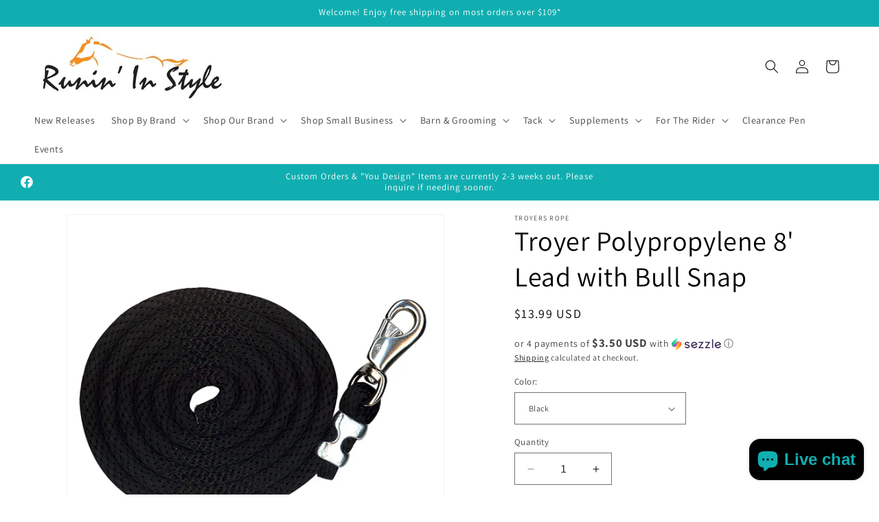

--- FILE ---
content_type: text/html; charset=utf-8
request_url: https://runininstyle.com/products/weaver-8-poly-solid-colored-lead-ropes
body_size: 63188
content:
<!doctype html>
<html class="no-js" lang="en">
  <head>
    <meta charset="utf-8">
    <meta http-equiv="X-UA-Compatible" content="IE=edge">
    <meta name="viewport" content="width=device-width,initial-scale=1">
    <meta name="theme-color" content="">
    <link rel="canonical" href="https://runininstyle.com/products/weaver-8-poly-solid-colored-lead-ropes"><link rel="preconnect" href="https://fonts.shopifycdn.com" crossorigin><title>
      Troyer Polypropylene 8&#39; Lead with Bull Snap
 &ndash; Runin&#39; In Style</title>

    
      <meta name="description" content="Solid, braided multifilament polypropylene with #3142 bull snap &amp;amp; heavy clamp. 8 ft long.">
    

    

<meta property="og:site_name" content="Runin&#39; In Style">
<meta property="og:url" content="https://runininstyle.com/products/weaver-8-poly-solid-colored-lead-ropes">
<meta property="og:title" content="Troyer Polypropylene 8&#39; Lead with Bull Snap">
<meta property="og:type" content="product">
<meta property="og:description" content="Solid, braided multifilament polypropylene with #3142 bull snap &amp;amp; heavy clamp. 8 ft long."><meta property="og:image" content="http://runininstyle.com/cdn/shop/files/11316.webp?v=1691949294">
  <meta property="og:image:secure_url" content="https://runininstyle.com/cdn/shop/files/11316.webp?v=1691949294">
  <meta property="og:image:width" content="1000">
  <meta property="og:image:height" content="1000"><meta property="og:price:amount" content="13.99">
  <meta property="og:price:currency" content="USD"><meta name="twitter:card" content="summary_large_image">
<meta name="twitter:title" content="Troyer Polypropylene 8&#39; Lead with Bull Snap">
<meta name="twitter:description" content="Solid, braided multifilament polypropylene with #3142 bull snap &amp;amp; heavy clamp. 8 ft long.">


    <script src="//runininstyle.com/cdn/shop/t/6/assets/constants.js?v=58251544750838685771691087244" defer="defer"></script>
    <script src="//runininstyle.com/cdn/shop/t/6/assets/pubsub.js?v=158357773527763999511691087245" defer="defer"></script>
    <script src="//runininstyle.com/cdn/shop/t/6/assets/global.js?v=54939145903281508041691087244" defer="defer"></script><script>window.performance && window.performance.mark && window.performance.mark('shopify.content_for_header.start');</script><meta id="shopify-digital-wallet" name="shopify-digital-wallet" content="/51341557912/digital_wallets/dialog">
<meta name="shopify-checkout-api-token" content="e38f6144e6458de3e2bfaeaae5ee6e54">
<meta id="in-context-paypal-metadata" data-shop-id="51341557912" data-venmo-supported="true" data-environment="production" data-locale="en_US" data-paypal-v4="true" data-currency="USD">
<link rel="alternate" type="application/json+oembed" href="https://runininstyle.com/products/weaver-8-poly-solid-colored-lead-ropes.oembed">
<script async="async" src="/checkouts/internal/preloads.js?locale=en-US"></script>
<link rel="preconnect" href="https://shop.app" crossorigin="anonymous">
<script async="async" src="https://shop.app/checkouts/internal/preloads.js?locale=en-US&shop_id=51341557912" crossorigin="anonymous"></script>
<script id="apple-pay-shop-capabilities" type="application/json">{"shopId":51341557912,"countryCode":"US","currencyCode":"USD","merchantCapabilities":["supports3DS"],"merchantId":"gid:\/\/shopify\/Shop\/51341557912","merchantName":"Runin' In Style","requiredBillingContactFields":["postalAddress","email"],"requiredShippingContactFields":["postalAddress","email"],"shippingType":"shipping","supportedNetworks":["visa","masterCard","amex","discover","elo","jcb"],"total":{"type":"pending","label":"Runin' In Style","amount":"1.00"},"shopifyPaymentsEnabled":true,"supportsSubscriptions":true}</script>
<script id="shopify-features" type="application/json">{"accessToken":"e38f6144e6458de3e2bfaeaae5ee6e54","betas":["rich-media-storefront-analytics"],"domain":"runininstyle.com","predictiveSearch":true,"shopId":51341557912,"locale":"en"}</script>
<script>var Shopify = Shopify || {};
Shopify.shop = "runin-in-style.myshopify.com";
Shopify.locale = "en";
Shopify.currency = {"active":"USD","rate":"1.0"};
Shopify.country = "US";
Shopify.theme = {"name":"Updated copy of Dawn","id":131398729880,"schema_name":"Dawn","schema_version":"11.0.0","theme_store_id":887,"role":"main"};
Shopify.theme.handle = "null";
Shopify.theme.style = {"id":null,"handle":null};
Shopify.cdnHost = "runininstyle.com/cdn";
Shopify.routes = Shopify.routes || {};
Shopify.routes.root = "/";</script>
<script type="module">!function(o){(o.Shopify=o.Shopify||{}).modules=!0}(window);</script>
<script>!function(o){function n(){var o=[];function n(){o.push(Array.prototype.slice.apply(arguments))}return n.q=o,n}var t=o.Shopify=o.Shopify||{};t.loadFeatures=n(),t.autoloadFeatures=n()}(window);</script>
<script>
  window.ShopifyPay = window.ShopifyPay || {};
  window.ShopifyPay.apiHost = "shop.app\/pay";
  window.ShopifyPay.redirectState = null;
</script>
<script id="shop-js-analytics" type="application/json">{"pageType":"product"}</script>
<script defer="defer" async type="module" src="//runininstyle.com/cdn/shopifycloud/shop-js/modules/v2/client.init-shop-cart-sync_BApSsMSl.en.esm.js"></script>
<script defer="defer" async type="module" src="//runininstyle.com/cdn/shopifycloud/shop-js/modules/v2/chunk.common_CBoos6YZ.esm.js"></script>
<script type="module">
  await import("//runininstyle.com/cdn/shopifycloud/shop-js/modules/v2/client.init-shop-cart-sync_BApSsMSl.en.esm.js");
await import("//runininstyle.com/cdn/shopifycloud/shop-js/modules/v2/chunk.common_CBoos6YZ.esm.js");

  window.Shopify.SignInWithShop?.initShopCartSync?.({"fedCMEnabled":true,"windoidEnabled":true});

</script>
<script defer="defer" async type="module" src="//runininstyle.com/cdn/shopifycloud/shop-js/modules/v2/client.payment-terms_BHOWV7U_.en.esm.js"></script>
<script defer="defer" async type="module" src="//runininstyle.com/cdn/shopifycloud/shop-js/modules/v2/chunk.common_CBoos6YZ.esm.js"></script>
<script defer="defer" async type="module" src="//runininstyle.com/cdn/shopifycloud/shop-js/modules/v2/chunk.modal_Bu1hFZFC.esm.js"></script>
<script type="module">
  await import("//runininstyle.com/cdn/shopifycloud/shop-js/modules/v2/client.payment-terms_BHOWV7U_.en.esm.js");
await import("//runininstyle.com/cdn/shopifycloud/shop-js/modules/v2/chunk.common_CBoos6YZ.esm.js");
await import("//runininstyle.com/cdn/shopifycloud/shop-js/modules/v2/chunk.modal_Bu1hFZFC.esm.js");

  
</script>
<script>
  window.Shopify = window.Shopify || {};
  if (!window.Shopify.featureAssets) window.Shopify.featureAssets = {};
  window.Shopify.featureAssets['shop-js'] = {"shop-cart-sync":["modules/v2/client.shop-cart-sync_DJczDl9f.en.esm.js","modules/v2/chunk.common_CBoos6YZ.esm.js"],"init-fed-cm":["modules/v2/client.init-fed-cm_BzwGC0Wi.en.esm.js","modules/v2/chunk.common_CBoos6YZ.esm.js"],"init-windoid":["modules/v2/client.init-windoid_BS26ThXS.en.esm.js","modules/v2/chunk.common_CBoos6YZ.esm.js"],"init-shop-email-lookup-coordinator":["modules/v2/client.init-shop-email-lookup-coordinator_DFwWcvrS.en.esm.js","modules/v2/chunk.common_CBoos6YZ.esm.js"],"shop-cash-offers":["modules/v2/client.shop-cash-offers_DthCPNIO.en.esm.js","modules/v2/chunk.common_CBoos6YZ.esm.js","modules/v2/chunk.modal_Bu1hFZFC.esm.js"],"shop-button":["modules/v2/client.shop-button_D_JX508o.en.esm.js","modules/v2/chunk.common_CBoos6YZ.esm.js"],"shop-toast-manager":["modules/v2/client.shop-toast-manager_tEhgP2F9.en.esm.js","modules/v2/chunk.common_CBoos6YZ.esm.js"],"avatar":["modules/v2/client.avatar_BTnouDA3.en.esm.js"],"pay-button":["modules/v2/client.pay-button_BuNmcIr_.en.esm.js","modules/v2/chunk.common_CBoos6YZ.esm.js"],"init-shop-cart-sync":["modules/v2/client.init-shop-cart-sync_BApSsMSl.en.esm.js","modules/v2/chunk.common_CBoos6YZ.esm.js"],"shop-login-button":["modules/v2/client.shop-login-button_DwLgFT0K.en.esm.js","modules/v2/chunk.common_CBoos6YZ.esm.js","modules/v2/chunk.modal_Bu1hFZFC.esm.js"],"init-customer-accounts-sign-up":["modules/v2/client.init-customer-accounts-sign-up_TlVCiykN.en.esm.js","modules/v2/client.shop-login-button_DwLgFT0K.en.esm.js","modules/v2/chunk.common_CBoos6YZ.esm.js","modules/v2/chunk.modal_Bu1hFZFC.esm.js"],"init-shop-for-new-customer-accounts":["modules/v2/client.init-shop-for-new-customer-accounts_DrjXSI53.en.esm.js","modules/v2/client.shop-login-button_DwLgFT0K.en.esm.js","modules/v2/chunk.common_CBoos6YZ.esm.js","modules/v2/chunk.modal_Bu1hFZFC.esm.js"],"init-customer-accounts":["modules/v2/client.init-customer-accounts_C0Oh2ljF.en.esm.js","modules/v2/client.shop-login-button_DwLgFT0K.en.esm.js","modules/v2/chunk.common_CBoos6YZ.esm.js","modules/v2/chunk.modal_Bu1hFZFC.esm.js"],"shop-follow-button":["modules/v2/client.shop-follow-button_C5D3XtBb.en.esm.js","modules/v2/chunk.common_CBoos6YZ.esm.js","modules/v2/chunk.modal_Bu1hFZFC.esm.js"],"checkout-modal":["modules/v2/client.checkout-modal_8TC_1FUY.en.esm.js","modules/v2/chunk.common_CBoos6YZ.esm.js","modules/v2/chunk.modal_Bu1hFZFC.esm.js"],"lead-capture":["modules/v2/client.lead-capture_D-pmUjp9.en.esm.js","modules/v2/chunk.common_CBoos6YZ.esm.js","modules/v2/chunk.modal_Bu1hFZFC.esm.js"],"shop-login":["modules/v2/client.shop-login_BmtnoEUo.en.esm.js","modules/v2/chunk.common_CBoos6YZ.esm.js","modules/v2/chunk.modal_Bu1hFZFC.esm.js"],"payment-terms":["modules/v2/client.payment-terms_BHOWV7U_.en.esm.js","modules/v2/chunk.common_CBoos6YZ.esm.js","modules/v2/chunk.modal_Bu1hFZFC.esm.js"]};
</script>
<script>(function() {
  var isLoaded = false;
  function asyncLoad() {
    if (isLoaded) return;
    isLoaded = true;
    var urls = ["https:\/\/cdn.productcustomizer.com\/storefront\/production-product-customizer-v2.js?shop=runin-in-style.myshopify.com"];
    for (var i = 0; i < urls.length; i++) {
      var s = document.createElement('script');
      s.type = 'text/javascript';
      s.async = true;
      s.src = urls[i];
      var x = document.getElementsByTagName('script')[0];
      x.parentNode.insertBefore(s, x);
    }
  };
  if(window.attachEvent) {
    window.attachEvent('onload', asyncLoad);
  } else {
    window.addEventListener('load', asyncLoad, false);
  }
})();</script>
<script id="__st">var __st={"a":51341557912,"offset":-18000,"reqid":"7286b396-2215-449a-838e-43915d99ab13-1768930592","pageurl":"runininstyle.com\/products\/weaver-8-poly-solid-colored-lead-ropes","u":"c1f3e739ce26","p":"product","rtyp":"product","rid":7674786447512};</script>
<script>window.ShopifyPaypalV4VisibilityTracking = true;</script>
<script id="captcha-bootstrap">!function(){'use strict';const t='contact',e='account',n='new_comment',o=[[t,t],['blogs',n],['comments',n],[t,'customer']],c=[[e,'customer_login'],[e,'guest_login'],[e,'recover_customer_password'],[e,'create_customer']],r=t=>t.map((([t,e])=>`form[action*='/${t}']:not([data-nocaptcha='true']) input[name='form_type'][value='${e}']`)).join(','),a=t=>()=>t?[...document.querySelectorAll(t)].map((t=>t.form)):[];function s(){const t=[...o],e=r(t);return a(e)}const i='password',u='form_key',d=['recaptcha-v3-token','g-recaptcha-response','h-captcha-response',i],f=()=>{try{return window.sessionStorage}catch{return}},m='__shopify_v',_=t=>t.elements[u];function p(t,e,n=!1){try{const o=window.sessionStorage,c=JSON.parse(o.getItem(e)),{data:r}=function(t){const{data:e,action:n}=t;return t[m]||n?{data:e,action:n}:{data:t,action:n}}(c);for(const[e,n]of Object.entries(r))t.elements[e]&&(t.elements[e].value=n);n&&o.removeItem(e)}catch(o){console.error('form repopulation failed',{error:o})}}const l='form_type',E='cptcha';function T(t){t.dataset[E]=!0}const w=window,h=w.document,L='Shopify',v='ce_forms',y='captcha';let A=!1;((t,e)=>{const n=(g='f06e6c50-85a8-45c8-87d0-21a2b65856fe',I='https://cdn.shopify.com/shopifycloud/storefront-forms-hcaptcha/ce_storefront_forms_captcha_hcaptcha.v1.5.2.iife.js',D={infoText:'Protected by hCaptcha',privacyText:'Privacy',termsText:'Terms'},(t,e,n)=>{const o=w[L][v],c=o.bindForm;if(c)return c(t,g,e,D).then(n);var r;o.q.push([[t,g,e,D],n]),r=I,A||(h.body.append(Object.assign(h.createElement('script'),{id:'captcha-provider',async:!0,src:r})),A=!0)});var g,I,D;w[L]=w[L]||{},w[L][v]=w[L][v]||{},w[L][v].q=[],w[L][y]=w[L][y]||{},w[L][y].protect=function(t,e){n(t,void 0,e),T(t)},Object.freeze(w[L][y]),function(t,e,n,w,h,L){const[v,y,A,g]=function(t,e,n){const i=e?o:[],u=t?c:[],d=[...i,...u],f=r(d),m=r(i),_=r(d.filter((([t,e])=>n.includes(e))));return[a(f),a(m),a(_),s()]}(w,h,L),I=t=>{const e=t.target;return e instanceof HTMLFormElement?e:e&&e.form},D=t=>v().includes(t);t.addEventListener('submit',(t=>{const e=I(t);if(!e)return;const n=D(e)&&!e.dataset.hcaptchaBound&&!e.dataset.recaptchaBound,o=_(e),c=g().includes(e)&&(!o||!o.value);(n||c)&&t.preventDefault(),c&&!n&&(function(t){try{if(!f())return;!function(t){const e=f();if(!e)return;const n=_(t);if(!n)return;const o=n.value;o&&e.removeItem(o)}(t);const e=Array.from(Array(32),(()=>Math.random().toString(36)[2])).join('');!function(t,e){_(t)||t.append(Object.assign(document.createElement('input'),{type:'hidden',name:u})),t.elements[u].value=e}(t,e),function(t,e){const n=f();if(!n)return;const o=[...t.querySelectorAll(`input[type='${i}']`)].map((({name:t})=>t)),c=[...d,...o],r={};for(const[a,s]of new FormData(t).entries())c.includes(a)||(r[a]=s);n.setItem(e,JSON.stringify({[m]:1,action:t.action,data:r}))}(t,e)}catch(e){console.error('failed to persist form',e)}}(e),e.submit())}));const S=(t,e)=>{t&&!t.dataset[E]&&(n(t,e.some((e=>e===t))),T(t))};for(const o of['focusin','change'])t.addEventListener(o,(t=>{const e=I(t);D(e)&&S(e,y())}));const B=e.get('form_key'),M=e.get(l),P=B&&M;t.addEventListener('DOMContentLoaded',(()=>{const t=y();if(P)for(const e of t)e.elements[l].value===M&&p(e,B);[...new Set([...A(),...v().filter((t=>'true'===t.dataset.shopifyCaptcha))])].forEach((e=>S(e,t)))}))}(h,new URLSearchParams(w.location.search),n,t,e,['guest_login'])})(!0,!0)}();</script>
<script integrity="sha256-4kQ18oKyAcykRKYeNunJcIwy7WH5gtpwJnB7kiuLZ1E=" data-source-attribution="shopify.loadfeatures" defer="defer" src="//runininstyle.com/cdn/shopifycloud/storefront/assets/storefront/load_feature-a0a9edcb.js" crossorigin="anonymous"></script>
<script crossorigin="anonymous" defer="defer" src="//runininstyle.com/cdn/shopifycloud/storefront/assets/shopify_pay/storefront-65b4c6d7.js?v=20250812"></script>
<script data-source-attribution="shopify.dynamic_checkout.dynamic.init">var Shopify=Shopify||{};Shopify.PaymentButton=Shopify.PaymentButton||{isStorefrontPortableWallets:!0,init:function(){window.Shopify.PaymentButton.init=function(){};var t=document.createElement("script");t.src="https://runininstyle.com/cdn/shopifycloud/portable-wallets/latest/portable-wallets.en.js",t.type="module",document.head.appendChild(t)}};
</script>
<script data-source-attribution="shopify.dynamic_checkout.buyer_consent">
  function portableWalletsHideBuyerConsent(e){var t=document.getElementById("shopify-buyer-consent"),n=document.getElementById("shopify-subscription-policy-button");t&&n&&(t.classList.add("hidden"),t.setAttribute("aria-hidden","true"),n.removeEventListener("click",e))}function portableWalletsShowBuyerConsent(e){var t=document.getElementById("shopify-buyer-consent"),n=document.getElementById("shopify-subscription-policy-button");t&&n&&(t.classList.remove("hidden"),t.removeAttribute("aria-hidden"),n.addEventListener("click",e))}window.Shopify?.PaymentButton&&(window.Shopify.PaymentButton.hideBuyerConsent=portableWalletsHideBuyerConsent,window.Shopify.PaymentButton.showBuyerConsent=portableWalletsShowBuyerConsent);
</script>
<script>
  function portableWalletsCleanup(e){e&&e.src&&console.error("Failed to load portable wallets script "+e.src);var t=document.querySelectorAll("shopify-accelerated-checkout .shopify-payment-button__skeleton, shopify-accelerated-checkout-cart .wallet-cart-button__skeleton"),e=document.getElementById("shopify-buyer-consent");for(let e=0;e<t.length;e++)t[e].remove();e&&e.remove()}function portableWalletsNotLoadedAsModule(e){e instanceof ErrorEvent&&"string"==typeof e.message&&e.message.includes("import.meta")&&"string"==typeof e.filename&&e.filename.includes("portable-wallets")&&(window.removeEventListener("error",portableWalletsNotLoadedAsModule),window.Shopify.PaymentButton.failedToLoad=e,"loading"===document.readyState?document.addEventListener("DOMContentLoaded",window.Shopify.PaymentButton.init):window.Shopify.PaymentButton.init())}window.addEventListener("error",portableWalletsNotLoadedAsModule);
</script>

<script type="module" src="https://runininstyle.com/cdn/shopifycloud/portable-wallets/latest/portable-wallets.en.js" onError="portableWalletsCleanup(this)" crossorigin="anonymous"></script>
<script nomodule>
  document.addEventListener("DOMContentLoaded", portableWalletsCleanup);
</script>

<link id="shopify-accelerated-checkout-styles" rel="stylesheet" media="screen" href="https://runininstyle.com/cdn/shopifycloud/portable-wallets/latest/accelerated-checkout-backwards-compat.css" crossorigin="anonymous">
<style id="shopify-accelerated-checkout-cart">
        #shopify-buyer-consent {
  margin-top: 1em;
  display: inline-block;
  width: 100%;
}

#shopify-buyer-consent.hidden {
  display: none;
}

#shopify-subscription-policy-button {
  background: none;
  border: none;
  padding: 0;
  text-decoration: underline;
  font-size: inherit;
  cursor: pointer;
}

#shopify-subscription-policy-button::before {
  box-shadow: none;
}

      </style>
<script id="sections-script" data-sections="header" defer="defer" src="//runininstyle.com/cdn/shop/t/6/compiled_assets/scripts.js?v=1357"></script>
<script>window.performance && window.performance.mark && window.performance.mark('shopify.content_for_header.end');</script>


    <style data-shopify>
      @font-face {
  font-family: Assistant;
  font-weight: 400;
  font-style: normal;
  font-display: swap;
  src: url("//runininstyle.com/cdn/fonts/assistant/assistant_n4.9120912a469cad1cc292572851508ca49d12e768.woff2") format("woff2"),
       url("//runininstyle.com/cdn/fonts/assistant/assistant_n4.6e9875ce64e0fefcd3f4446b7ec9036b3ddd2985.woff") format("woff");
}

      @font-face {
  font-family: Assistant;
  font-weight: 700;
  font-style: normal;
  font-display: swap;
  src: url("//runininstyle.com/cdn/fonts/assistant/assistant_n7.bf44452348ec8b8efa3aa3068825305886b1c83c.woff2") format("woff2"),
       url("//runininstyle.com/cdn/fonts/assistant/assistant_n7.0c887fee83f6b3bda822f1150b912c72da0f7b64.woff") format("woff");
}

      
      
      @font-face {
  font-family: Assistant;
  font-weight: 400;
  font-style: normal;
  font-display: swap;
  src: url("//runininstyle.com/cdn/fonts/assistant/assistant_n4.9120912a469cad1cc292572851508ca49d12e768.woff2") format("woff2"),
       url("//runininstyle.com/cdn/fonts/assistant/assistant_n4.6e9875ce64e0fefcd3f4446b7ec9036b3ddd2985.woff") format("woff");
}


      
        :root,
        .color-background-1 {
          --color-background: 255,255,255;
        
          --gradient-background: linear-gradient(0deg, rgba(255, 255, 255, 1), rgba(255, 255, 255, 1) 100%);
        
        --color-foreground: 0,0,0;
        --color-shadow: 18,18,18;
        --color-button: 16,174,176;
        --color-button-text: 0,0,0;
        --color-secondary-button: 255,255,255;
        --color-secondary-button-text: 0,0,0;
        --color-link: 0,0,0;
        --color-badge-foreground: 0,0,0;
        --color-badge-background: 255,255,255;
        --color-badge-border: 0,0,0;
        --payment-terms-background-color: rgb(255 255 255);
      }
      
        
        .color-background-2 {
          --color-background: 16,174,176;
        
          --gradient-background: #10aeb0;
        
        --color-foreground: 255,255,255;
        --color-shadow: 255,255,255;
        --color-button: 16,174,176;
        --color-button-text: 255,255,255;
        --color-secondary-button: 16,174,176;
        --color-secondary-button-text: 255,255,255;
        --color-link: 255,255,255;
        --color-badge-foreground: 255,255,255;
        --color-badge-background: 16,174,176;
        --color-badge-border: 255,255,255;
        --payment-terms-background-color: rgb(16 174 176);
      }
      
        
        .color-inverse {
          --color-background: 16,174,176;
        
          --gradient-background: #10aeb0;
        
        --color-foreground: 255,255,255;
        --color-shadow: 18,18,18;
        --color-button: 255,255,255;
        --color-button-text: 0,0,0;
        --color-secondary-button: 16,174,176;
        --color-secondary-button-text: 255,255,255;
        --color-link: 255,255,255;
        --color-badge-foreground: 255,255,255;
        --color-badge-background: 16,174,176;
        --color-badge-border: 255,255,255;
        --payment-terms-background-color: rgb(16 174 176);
      }
      
        
        .color-accent-1 {
          --color-background: 221,29,29;
        
          --gradient-background: #dd1d1d;
        
        --color-foreground: 255,255,255;
        --color-shadow: 18,18,18;
        --color-button: 255,255,255;
        --color-button-text: 18,18,18;
        --color-secondary-button: 221,29,29;
        --color-secondary-button-text: 255,255,255;
        --color-link: 255,255,255;
        --color-badge-foreground: 255,255,255;
        --color-badge-background: 221,29,29;
        --color-badge-border: 255,255,255;
        --payment-terms-background-color: rgb(221 29 29);
      }
      
        
        .color-accent-2 {
          --color-background: 221,29,29;
        
          --gradient-background: #dd1d1d;
        
        --color-foreground: 255,255,255;
        --color-shadow: 18,18,18;
        --color-button: 255,255,255;
        --color-button-text: 0,0,0;
        --color-secondary-button: 221,29,29;
        --color-secondary-button-text: 255,255,255;
        --color-link: 255,255,255;
        --color-badge-foreground: 255,255,255;
        --color-badge-background: 221,29,29;
        --color-badge-border: 255,255,255;
        --payment-terms-background-color: rgb(221 29 29);
      }
      

      body, .color-background-1, .color-background-2, .color-inverse, .color-accent-1, .color-accent-2 {
        color: rgba(var(--color-foreground), 0.75);
        background-color: rgb(var(--color-background));
      }

      :root {
        --font-body-family: Assistant, sans-serif;
        --font-body-style: normal;
        --font-body-weight: 400;
        --font-body-weight-bold: 700;

        --font-heading-family: Assistant, sans-serif;
        --font-heading-style: normal;
        --font-heading-weight: 400;

        --font-body-scale: 1.0;
        --font-heading-scale: 1.0;

        --media-padding: px;
        --media-border-opacity: 0.05;
        --media-border-width: 1px;
        --media-radius: 0px;
        --media-shadow-opacity: 0.0;
        --media-shadow-horizontal-offset: 0px;
        --media-shadow-vertical-offset: 4px;
        --media-shadow-blur-radius: 5px;
        --media-shadow-visible: 0;

        --page-width: 140rem;
        --page-width-margin: 0rem;

        --product-card-image-padding: 0.0rem;
        --product-card-corner-radius: 0.0rem;
        --product-card-text-alignment: left;
        --product-card-border-width: 0.0rem;
        --product-card-border-opacity: 0.1;
        --product-card-shadow-opacity: 0.0;
        --product-card-shadow-visible: 0;
        --product-card-shadow-horizontal-offset: 0.0rem;
        --product-card-shadow-vertical-offset: 0.4rem;
        --product-card-shadow-blur-radius: 0.5rem;

        --collection-card-image-padding: 0.0rem;
        --collection-card-corner-radius: 0.0rem;
        --collection-card-text-alignment: left;
        --collection-card-border-width: 0.0rem;
        --collection-card-border-opacity: 0.1;
        --collection-card-shadow-opacity: 0.0;
        --collection-card-shadow-visible: 0;
        --collection-card-shadow-horizontal-offset: 0.0rem;
        --collection-card-shadow-vertical-offset: 0.4rem;
        --collection-card-shadow-blur-radius: 0.5rem;

        --blog-card-image-padding: 0.0rem;
        --blog-card-corner-radius: 0.0rem;
        --blog-card-text-alignment: left;
        --blog-card-border-width: 0.0rem;
        --blog-card-border-opacity: 0.1;
        --blog-card-shadow-opacity: 0.0;
        --blog-card-shadow-visible: 0;
        --blog-card-shadow-horizontal-offset: 0.0rem;
        --blog-card-shadow-vertical-offset: 0.4rem;
        --blog-card-shadow-blur-radius: 0.5rem;

        --badge-corner-radius: 4.0rem;

        --popup-border-width: 1px;
        --popup-border-opacity: 0.1;
        --popup-corner-radius: 0px;
        --popup-shadow-opacity: 0.0;
        --popup-shadow-horizontal-offset: 0px;
        --popup-shadow-vertical-offset: 4px;
        --popup-shadow-blur-radius: 5px;

        --drawer-border-width: 1px;
        --drawer-border-opacity: 0.1;
        --drawer-shadow-opacity: 0.0;
        --drawer-shadow-horizontal-offset: 0px;
        --drawer-shadow-vertical-offset: 4px;
        --drawer-shadow-blur-radius: 5px;

        --spacing-sections-desktop: 100px;
        --spacing-sections-mobile: 70px;

        --grid-desktop-vertical-spacing: 28px;
        --grid-desktop-horizontal-spacing: 12px;
        --grid-mobile-vertical-spacing: 14px;
        --grid-mobile-horizontal-spacing: 6px;

        --text-boxes-border-opacity: 0.1;
        --text-boxes-border-width: 0px;
        --text-boxes-radius: 0px;
        --text-boxes-shadow-opacity: 0.0;
        --text-boxes-shadow-visible: 0;
        --text-boxes-shadow-horizontal-offset: 0px;
        --text-boxes-shadow-vertical-offset: 4px;
        --text-boxes-shadow-blur-radius: 5px;

        --buttons-radius: 0px;
        --buttons-radius-outset: 0px;
        --buttons-border-width: 1px;
        --buttons-border-opacity: 1.0;
        --buttons-shadow-opacity: 0.0;
        --buttons-shadow-visible: 0;
        --buttons-shadow-horizontal-offset: 0px;
        --buttons-shadow-vertical-offset: 4px;
        --buttons-shadow-blur-radius: 5px;
        --buttons-border-offset: 0px;

        --inputs-radius: 0px;
        --inputs-border-width: 1px;
        --inputs-border-opacity: 0.55;
        --inputs-shadow-opacity: 0.0;
        --inputs-shadow-horizontal-offset: 0px;
        --inputs-margin-offset: 0px;
        --inputs-shadow-vertical-offset: 0px;
        --inputs-shadow-blur-radius: 5px;
        --inputs-radius-outset: 0px;

        --variant-pills-radius: 40px;
        --variant-pills-border-width: 1px;
        --variant-pills-border-opacity: 0.55;
        --variant-pills-shadow-opacity: 0.0;
        --variant-pills-shadow-horizontal-offset: 0px;
        --variant-pills-shadow-vertical-offset: 4px;
        --variant-pills-shadow-blur-radius: 5px;
      }

      *,
      *::before,
      *::after {
        box-sizing: inherit;
      }

      html {
        box-sizing: border-box;
        font-size: calc(var(--font-body-scale) * 62.5%);
        height: 100%;
      }

      body {
        display: grid;
        grid-template-rows: auto auto 1fr auto;
        grid-template-columns: 100%;
        min-height: 100%;
        margin: 0;
        font-size: 1.5rem;
        letter-spacing: 0.06rem;
        line-height: calc(1 + 0.8 / var(--font-body-scale));
        font-family: var(--font-body-family);
        font-style: var(--font-body-style);
        font-weight: var(--font-body-weight);
      }

      @media screen and (min-width: 750px) {
        body {
          font-size: 1.6rem;
        }
      }
    </style>

    <link href="//runininstyle.com/cdn/shop/t/6/assets/base.css?v=165191016556652226921691087243" rel="stylesheet" type="text/css" media="all" />
<link rel="preload" as="font" href="//runininstyle.com/cdn/fonts/assistant/assistant_n4.9120912a469cad1cc292572851508ca49d12e768.woff2" type="font/woff2" crossorigin><link rel="preload" as="font" href="//runininstyle.com/cdn/fonts/assistant/assistant_n4.9120912a469cad1cc292572851508ca49d12e768.woff2" type="font/woff2" crossorigin><link
        rel="stylesheet"
        href="//runininstyle.com/cdn/shop/t/6/assets/component-predictive-search.css?v=118923337488134913561691087244"
        media="print"
        onload="this.media='all'"
      ><script>
      document.documentElement.className = document.documentElement.className.replace('no-js', 'js');
      if (Shopify.designMode) {
        document.documentElement.classList.add('shopify-design-mode');
      }
    </script>
  <script src="https://cdn.shopify.com/extensions/e4b3a77b-20c9-4161-b1bb-deb87046128d/inbox-1253/assets/inbox-chat-loader.js" type="text/javascript" defer="defer"></script>
<link href="https://monorail-edge.shopifysvc.com" rel="dns-prefetch">
<script>(function(){if ("sendBeacon" in navigator && "performance" in window) {try {var session_token_from_headers = performance.getEntriesByType('navigation')[0].serverTiming.find(x => x.name == '_s').description;} catch {var session_token_from_headers = undefined;}var session_cookie_matches = document.cookie.match(/_shopify_s=([^;]*)/);var session_token_from_cookie = session_cookie_matches && session_cookie_matches.length === 2 ? session_cookie_matches[1] : "";var session_token = session_token_from_headers || session_token_from_cookie || "";function handle_abandonment_event(e) {var entries = performance.getEntries().filter(function(entry) {return /monorail-edge.shopifysvc.com/.test(entry.name);});if (!window.abandonment_tracked && entries.length === 0) {window.abandonment_tracked = true;var currentMs = Date.now();var navigation_start = performance.timing.navigationStart;var payload = {shop_id: 51341557912,url: window.location.href,navigation_start,duration: currentMs - navigation_start,session_token,page_type: "product"};window.navigator.sendBeacon("https://monorail-edge.shopifysvc.com/v1/produce", JSON.stringify({schema_id: "online_store_buyer_site_abandonment/1.1",payload: payload,metadata: {event_created_at_ms: currentMs,event_sent_at_ms: currentMs}}));}}window.addEventListener('pagehide', handle_abandonment_event);}}());</script>
<script id="web-pixels-manager-setup">(function e(e,d,r,n,o){if(void 0===o&&(o={}),!Boolean(null===(a=null===(i=window.Shopify)||void 0===i?void 0:i.analytics)||void 0===a?void 0:a.replayQueue)){var i,a;window.Shopify=window.Shopify||{};var t=window.Shopify;t.analytics=t.analytics||{};var s=t.analytics;s.replayQueue=[],s.publish=function(e,d,r){return s.replayQueue.push([e,d,r]),!0};try{self.performance.mark("wpm:start")}catch(e){}var l=function(){var e={modern:/Edge?\/(1{2}[4-9]|1[2-9]\d|[2-9]\d{2}|\d{4,})\.\d+(\.\d+|)|Firefox\/(1{2}[4-9]|1[2-9]\d|[2-9]\d{2}|\d{4,})\.\d+(\.\d+|)|Chrom(ium|e)\/(9{2}|\d{3,})\.\d+(\.\d+|)|(Maci|X1{2}).+ Version\/(15\.\d+|(1[6-9]|[2-9]\d|\d{3,})\.\d+)([,.]\d+|)( \(\w+\)|)( Mobile\/\w+|) Safari\/|Chrome.+OPR\/(9{2}|\d{3,})\.\d+\.\d+|(CPU[ +]OS|iPhone[ +]OS|CPU[ +]iPhone|CPU IPhone OS|CPU iPad OS)[ +]+(15[._]\d+|(1[6-9]|[2-9]\d|\d{3,})[._]\d+)([._]\d+|)|Android:?[ /-](13[3-9]|1[4-9]\d|[2-9]\d{2}|\d{4,})(\.\d+|)(\.\d+|)|Android.+Firefox\/(13[5-9]|1[4-9]\d|[2-9]\d{2}|\d{4,})\.\d+(\.\d+|)|Android.+Chrom(ium|e)\/(13[3-9]|1[4-9]\d|[2-9]\d{2}|\d{4,})\.\d+(\.\d+|)|SamsungBrowser\/([2-9]\d|\d{3,})\.\d+/,legacy:/Edge?\/(1[6-9]|[2-9]\d|\d{3,})\.\d+(\.\d+|)|Firefox\/(5[4-9]|[6-9]\d|\d{3,})\.\d+(\.\d+|)|Chrom(ium|e)\/(5[1-9]|[6-9]\d|\d{3,})\.\d+(\.\d+|)([\d.]+$|.*Safari\/(?![\d.]+ Edge\/[\d.]+$))|(Maci|X1{2}).+ Version\/(10\.\d+|(1[1-9]|[2-9]\d|\d{3,})\.\d+)([,.]\d+|)( \(\w+\)|)( Mobile\/\w+|) Safari\/|Chrome.+OPR\/(3[89]|[4-9]\d|\d{3,})\.\d+\.\d+|(CPU[ +]OS|iPhone[ +]OS|CPU[ +]iPhone|CPU IPhone OS|CPU iPad OS)[ +]+(10[._]\d+|(1[1-9]|[2-9]\d|\d{3,})[._]\d+)([._]\d+|)|Android:?[ /-](13[3-9]|1[4-9]\d|[2-9]\d{2}|\d{4,})(\.\d+|)(\.\d+|)|Mobile Safari.+OPR\/([89]\d|\d{3,})\.\d+\.\d+|Android.+Firefox\/(13[5-9]|1[4-9]\d|[2-9]\d{2}|\d{4,})\.\d+(\.\d+|)|Android.+Chrom(ium|e)\/(13[3-9]|1[4-9]\d|[2-9]\d{2}|\d{4,})\.\d+(\.\d+|)|Android.+(UC? ?Browser|UCWEB|U3)[ /]?(15\.([5-9]|\d{2,})|(1[6-9]|[2-9]\d|\d{3,})\.\d+)\.\d+|SamsungBrowser\/(5\.\d+|([6-9]|\d{2,})\.\d+)|Android.+MQ{2}Browser\/(14(\.(9|\d{2,})|)|(1[5-9]|[2-9]\d|\d{3,})(\.\d+|))(\.\d+|)|K[Aa][Ii]OS\/(3\.\d+|([4-9]|\d{2,})\.\d+)(\.\d+|)/},d=e.modern,r=e.legacy,n=navigator.userAgent;return n.match(d)?"modern":n.match(r)?"legacy":"unknown"}(),u="modern"===l?"modern":"legacy",c=(null!=n?n:{modern:"",legacy:""})[u],f=function(e){return[e.baseUrl,"/wpm","/b",e.hashVersion,"modern"===e.buildTarget?"m":"l",".js"].join("")}({baseUrl:d,hashVersion:r,buildTarget:u}),m=function(e){var d=e.version,r=e.bundleTarget,n=e.surface,o=e.pageUrl,i=e.monorailEndpoint;return{emit:function(e){var a=e.status,t=e.errorMsg,s=(new Date).getTime(),l=JSON.stringify({metadata:{event_sent_at_ms:s},events:[{schema_id:"web_pixels_manager_load/3.1",payload:{version:d,bundle_target:r,page_url:o,status:a,surface:n,error_msg:t},metadata:{event_created_at_ms:s}}]});if(!i)return console&&console.warn&&console.warn("[Web Pixels Manager] No Monorail endpoint provided, skipping logging."),!1;try{return self.navigator.sendBeacon.bind(self.navigator)(i,l)}catch(e){}var u=new XMLHttpRequest;try{return u.open("POST",i,!0),u.setRequestHeader("Content-Type","text/plain"),u.send(l),!0}catch(e){return console&&console.warn&&console.warn("[Web Pixels Manager] Got an unhandled error while logging to Monorail."),!1}}}}({version:r,bundleTarget:l,surface:e.surface,pageUrl:self.location.href,monorailEndpoint:e.monorailEndpoint});try{o.browserTarget=l,function(e){var d=e.src,r=e.async,n=void 0===r||r,o=e.onload,i=e.onerror,a=e.sri,t=e.scriptDataAttributes,s=void 0===t?{}:t,l=document.createElement("script"),u=document.querySelector("head"),c=document.querySelector("body");if(l.async=n,l.src=d,a&&(l.integrity=a,l.crossOrigin="anonymous"),s)for(var f in s)if(Object.prototype.hasOwnProperty.call(s,f))try{l.dataset[f]=s[f]}catch(e){}if(o&&l.addEventListener("load",o),i&&l.addEventListener("error",i),u)u.appendChild(l);else{if(!c)throw new Error("Did not find a head or body element to append the script");c.appendChild(l)}}({src:f,async:!0,onload:function(){if(!function(){var e,d;return Boolean(null===(d=null===(e=window.Shopify)||void 0===e?void 0:e.analytics)||void 0===d?void 0:d.initialized)}()){var d=window.webPixelsManager.init(e)||void 0;if(d){var r=window.Shopify.analytics;r.replayQueue.forEach((function(e){var r=e[0],n=e[1],o=e[2];d.publishCustomEvent(r,n,o)})),r.replayQueue=[],r.publish=d.publishCustomEvent,r.visitor=d.visitor,r.initialized=!0}}},onerror:function(){return m.emit({status:"failed",errorMsg:"".concat(f," has failed to load")})},sri:function(e){var d=/^sha384-[A-Za-z0-9+/=]+$/;return"string"==typeof e&&d.test(e)}(c)?c:"",scriptDataAttributes:o}),m.emit({status:"loading"})}catch(e){m.emit({status:"failed",errorMsg:(null==e?void 0:e.message)||"Unknown error"})}}})({shopId: 51341557912,storefrontBaseUrl: "https://runininstyle.com",extensionsBaseUrl: "https://extensions.shopifycdn.com/cdn/shopifycloud/web-pixels-manager",monorailEndpoint: "https://monorail-edge.shopifysvc.com/unstable/produce_batch",surface: "storefront-renderer",enabledBetaFlags: ["2dca8a86"],webPixelsConfigList: [{"id":"shopify-app-pixel","configuration":"{}","eventPayloadVersion":"v1","runtimeContext":"STRICT","scriptVersion":"0450","apiClientId":"shopify-pixel","type":"APP","privacyPurposes":["ANALYTICS","MARKETING"]},{"id":"shopify-custom-pixel","eventPayloadVersion":"v1","runtimeContext":"LAX","scriptVersion":"0450","apiClientId":"shopify-pixel","type":"CUSTOM","privacyPurposes":["ANALYTICS","MARKETING"]}],isMerchantRequest: false,initData: {"shop":{"name":"Runin' In Style","paymentSettings":{"currencyCode":"USD"},"myshopifyDomain":"runin-in-style.myshopify.com","countryCode":"US","storefrontUrl":"https:\/\/runininstyle.com"},"customer":null,"cart":null,"checkout":null,"productVariants":[{"price":{"amount":13.99,"currencyCode":"USD"},"product":{"title":"Troyer Polypropylene 8' Lead with Bull Snap","vendor":"Troyers Rope","id":"7674786447512","untranslatedTitle":"Troyer Polypropylene 8' Lead with Bull Snap","url":"\/products\/weaver-8-poly-solid-colored-lead-ropes","type":"Horse Lead"},"id":"42773147025560","image":{"src":"\/\/runininstyle.com\/cdn\/shop\/files\/11316.webp?v=1691949294"},"sku":"11316-1","title":"Black","untranslatedTitle":"Black"}],"purchasingCompany":null},},"https://runininstyle.com/cdn","fcfee988w5aeb613cpc8e4bc33m6693e112",{"modern":"","legacy":""},{"shopId":"51341557912","storefrontBaseUrl":"https:\/\/runininstyle.com","extensionBaseUrl":"https:\/\/extensions.shopifycdn.com\/cdn\/shopifycloud\/web-pixels-manager","surface":"storefront-renderer","enabledBetaFlags":"[\"2dca8a86\"]","isMerchantRequest":"false","hashVersion":"fcfee988w5aeb613cpc8e4bc33m6693e112","publish":"custom","events":"[[\"page_viewed\",{}],[\"product_viewed\",{\"productVariant\":{\"price\":{\"amount\":13.99,\"currencyCode\":\"USD\"},\"product\":{\"title\":\"Troyer Polypropylene 8' Lead with Bull Snap\",\"vendor\":\"Troyers Rope\",\"id\":\"7674786447512\",\"untranslatedTitle\":\"Troyer Polypropylene 8' Lead with Bull Snap\",\"url\":\"\/products\/weaver-8-poly-solid-colored-lead-ropes\",\"type\":\"Horse Lead\"},\"id\":\"42773147025560\",\"image\":{\"src\":\"\/\/runininstyle.com\/cdn\/shop\/files\/11316.webp?v=1691949294\"},\"sku\":\"11316-1\",\"title\":\"Black\",\"untranslatedTitle\":\"Black\"}}]]"});</script><script>
  window.ShopifyAnalytics = window.ShopifyAnalytics || {};
  window.ShopifyAnalytics.meta = window.ShopifyAnalytics.meta || {};
  window.ShopifyAnalytics.meta.currency = 'USD';
  var meta = {"product":{"id":7674786447512,"gid":"gid:\/\/shopify\/Product\/7674786447512","vendor":"Troyers Rope","type":"Horse Lead","handle":"weaver-8-poly-solid-colored-lead-ropes","variants":[{"id":42773147025560,"price":1399,"name":"Troyer Polypropylene 8' Lead with Bull Snap - Black","public_title":"Black","sku":"11316-1"}],"remote":false},"page":{"pageType":"product","resourceType":"product","resourceId":7674786447512,"requestId":"7286b396-2215-449a-838e-43915d99ab13-1768930592"}};
  for (var attr in meta) {
    window.ShopifyAnalytics.meta[attr] = meta[attr];
  }
</script>
<script class="analytics">
  (function () {
    var customDocumentWrite = function(content) {
      var jquery = null;

      if (window.jQuery) {
        jquery = window.jQuery;
      } else if (window.Checkout && window.Checkout.$) {
        jquery = window.Checkout.$;
      }

      if (jquery) {
        jquery('body').append(content);
      }
    };

    var hasLoggedConversion = function(token) {
      if (token) {
        return document.cookie.indexOf('loggedConversion=' + token) !== -1;
      }
      return false;
    }

    var setCookieIfConversion = function(token) {
      if (token) {
        var twoMonthsFromNow = new Date(Date.now());
        twoMonthsFromNow.setMonth(twoMonthsFromNow.getMonth() + 2);

        document.cookie = 'loggedConversion=' + token + '; expires=' + twoMonthsFromNow;
      }
    }

    var trekkie = window.ShopifyAnalytics.lib = window.trekkie = window.trekkie || [];
    if (trekkie.integrations) {
      return;
    }
    trekkie.methods = [
      'identify',
      'page',
      'ready',
      'track',
      'trackForm',
      'trackLink'
    ];
    trekkie.factory = function(method) {
      return function() {
        var args = Array.prototype.slice.call(arguments);
        args.unshift(method);
        trekkie.push(args);
        return trekkie;
      };
    };
    for (var i = 0; i < trekkie.methods.length; i++) {
      var key = trekkie.methods[i];
      trekkie[key] = trekkie.factory(key);
    }
    trekkie.load = function(config) {
      trekkie.config = config || {};
      trekkie.config.initialDocumentCookie = document.cookie;
      var first = document.getElementsByTagName('script')[0];
      var script = document.createElement('script');
      script.type = 'text/javascript';
      script.onerror = function(e) {
        var scriptFallback = document.createElement('script');
        scriptFallback.type = 'text/javascript';
        scriptFallback.onerror = function(error) {
                var Monorail = {
      produce: function produce(monorailDomain, schemaId, payload) {
        var currentMs = new Date().getTime();
        var event = {
          schema_id: schemaId,
          payload: payload,
          metadata: {
            event_created_at_ms: currentMs,
            event_sent_at_ms: currentMs
          }
        };
        return Monorail.sendRequest("https://" + monorailDomain + "/v1/produce", JSON.stringify(event));
      },
      sendRequest: function sendRequest(endpointUrl, payload) {
        // Try the sendBeacon API
        if (window && window.navigator && typeof window.navigator.sendBeacon === 'function' && typeof window.Blob === 'function' && !Monorail.isIos12()) {
          var blobData = new window.Blob([payload], {
            type: 'text/plain'
          });

          if (window.navigator.sendBeacon(endpointUrl, blobData)) {
            return true;
          } // sendBeacon was not successful

        } // XHR beacon

        var xhr = new XMLHttpRequest();

        try {
          xhr.open('POST', endpointUrl);
          xhr.setRequestHeader('Content-Type', 'text/plain');
          xhr.send(payload);
        } catch (e) {
          console.log(e);
        }

        return false;
      },
      isIos12: function isIos12() {
        return window.navigator.userAgent.lastIndexOf('iPhone; CPU iPhone OS 12_') !== -1 || window.navigator.userAgent.lastIndexOf('iPad; CPU OS 12_') !== -1;
      }
    };
    Monorail.produce('monorail-edge.shopifysvc.com',
      'trekkie_storefront_load_errors/1.1',
      {shop_id: 51341557912,
      theme_id: 131398729880,
      app_name: "storefront",
      context_url: window.location.href,
      source_url: "//runininstyle.com/cdn/s/trekkie.storefront.cd680fe47e6c39ca5d5df5f0a32d569bc48c0f27.min.js"});

        };
        scriptFallback.async = true;
        scriptFallback.src = '//runininstyle.com/cdn/s/trekkie.storefront.cd680fe47e6c39ca5d5df5f0a32d569bc48c0f27.min.js';
        first.parentNode.insertBefore(scriptFallback, first);
      };
      script.async = true;
      script.src = '//runininstyle.com/cdn/s/trekkie.storefront.cd680fe47e6c39ca5d5df5f0a32d569bc48c0f27.min.js';
      first.parentNode.insertBefore(script, first);
    };
    trekkie.load(
      {"Trekkie":{"appName":"storefront","development":false,"defaultAttributes":{"shopId":51341557912,"isMerchantRequest":null,"themeId":131398729880,"themeCityHash":"7895570460696567475","contentLanguage":"en","currency":"USD","eventMetadataId":"136560f6-4859-4f7e-bf40-488ad3eac35a"},"isServerSideCookieWritingEnabled":true,"monorailRegion":"shop_domain","enabledBetaFlags":["65f19447"]},"Session Attribution":{},"S2S":{"facebookCapiEnabled":false,"source":"trekkie-storefront-renderer","apiClientId":580111}}
    );

    var loaded = false;
    trekkie.ready(function() {
      if (loaded) return;
      loaded = true;

      window.ShopifyAnalytics.lib = window.trekkie;

      var originalDocumentWrite = document.write;
      document.write = customDocumentWrite;
      try { window.ShopifyAnalytics.merchantGoogleAnalytics.call(this); } catch(error) {};
      document.write = originalDocumentWrite;

      window.ShopifyAnalytics.lib.page(null,{"pageType":"product","resourceType":"product","resourceId":7674786447512,"requestId":"7286b396-2215-449a-838e-43915d99ab13-1768930592","shopifyEmitted":true});

      var match = window.location.pathname.match(/checkouts\/(.+)\/(thank_you|post_purchase)/)
      var token = match? match[1]: undefined;
      if (!hasLoggedConversion(token)) {
        setCookieIfConversion(token);
        window.ShopifyAnalytics.lib.track("Viewed Product",{"currency":"USD","variantId":42773147025560,"productId":7674786447512,"productGid":"gid:\/\/shopify\/Product\/7674786447512","name":"Troyer Polypropylene 8' Lead with Bull Snap - Black","price":"13.99","sku":"11316-1","brand":"Troyers Rope","variant":"Black","category":"Horse Lead","nonInteraction":true,"remote":false},undefined,undefined,{"shopifyEmitted":true});
      window.ShopifyAnalytics.lib.track("monorail:\/\/trekkie_storefront_viewed_product\/1.1",{"currency":"USD","variantId":42773147025560,"productId":7674786447512,"productGid":"gid:\/\/shopify\/Product\/7674786447512","name":"Troyer Polypropylene 8' Lead with Bull Snap - Black","price":"13.99","sku":"11316-1","brand":"Troyers Rope","variant":"Black","category":"Horse Lead","nonInteraction":true,"remote":false,"referer":"https:\/\/runininstyle.com\/products\/weaver-8-poly-solid-colored-lead-ropes"});
      }
    });


        var eventsListenerScript = document.createElement('script');
        eventsListenerScript.async = true;
        eventsListenerScript.src = "//runininstyle.com/cdn/shopifycloud/storefront/assets/shop_events_listener-3da45d37.js";
        document.getElementsByTagName('head')[0].appendChild(eventsListenerScript);

})();</script>
<script
  defer
  src="https://runininstyle.com/cdn/shopifycloud/perf-kit/shopify-perf-kit-3.0.4.min.js"
  data-application="storefront-renderer"
  data-shop-id="51341557912"
  data-render-region="gcp-us-central1"
  data-page-type="product"
  data-theme-instance-id="131398729880"
  data-theme-name="Dawn"
  data-theme-version="11.0.0"
  data-monorail-region="shop_domain"
  data-resource-timing-sampling-rate="10"
  data-shs="true"
  data-shs-beacon="true"
  data-shs-export-with-fetch="true"
  data-shs-logs-sample-rate="1"
  data-shs-beacon-endpoint="https://runininstyle.com/api/collect"
></script>
</head>

  <body class="gradient">
    <a class="skip-to-content-link button visually-hidden" href="#MainContent">
      Skip to content
    </a><!-- BEGIN sections: header-group -->
<div id="shopify-section-sections--15944708685976__announcement_bar_enXtEg" class="shopify-section shopify-section-group-header-group announcement-bar-section"><link href="//runininstyle.com/cdn/shop/t/6/assets/component-slideshow.css?v=107725913939919748051691087244" rel="stylesheet" type="text/css" media="all" />
<link href="//runininstyle.com/cdn/shop/t/6/assets/component-slider.css?v=114212096148022386971691087244" rel="stylesheet" type="text/css" media="all" />

  <link href="//runininstyle.com/cdn/shop/t/6/assets/component-list-social.css?v=35792976012981934991691087244" rel="stylesheet" type="text/css" media="all" />


<div
  class="utility-bar color-inverse gradient utility-bar--bottom-border"
  
>
  <div class="page-width utility-bar__grid"><div
        class="announcement-bar"
        role="region"
        aria-label="Announcement"
        
      ><p class="announcement-bar__message h5">
            <span>Welcome! Enjoy free shipping on most orders over $109*</span></p></div><div class="localization-wrapper">
</div>
  </div>
</div>


</div><div id="shopify-section-sections--15944708685976__header" class="shopify-section shopify-section-group-header-group section-header"><link rel="stylesheet" href="//runininstyle.com/cdn/shop/t/6/assets/component-list-menu.css?v=151968516119678728991691087244" media="print" onload="this.media='all'">
<link rel="stylesheet" href="//runininstyle.com/cdn/shop/t/6/assets/component-search.css?v=130382253973794904871691087244" media="print" onload="this.media='all'">
<link rel="stylesheet" href="//runininstyle.com/cdn/shop/t/6/assets/component-menu-drawer.css?v=31331429079022630271691087244" media="print" onload="this.media='all'">
<link rel="stylesheet" href="//runininstyle.com/cdn/shop/t/6/assets/component-cart-notification.css?v=54116361853792938221691087243" media="print" onload="this.media='all'">
<link rel="stylesheet" href="//runininstyle.com/cdn/shop/t/6/assets/component-cart-items.css?v=63185545252468242311691087243" media="print" onload="this.media='all'"><link rel="stylesheet" href="//runininstyle.com/cdn/shop/t/6/assets/component-price.css?v=70172745017360139101691087244" media="print" onload="this.media='all'">
  <link rel="stylesheet" href="//runininstyle.com/cdn/shop/t/6/assets/component-loading-overlay.css?v=58800470094666109841691087244" media="print" onload="this.media='all'"><noscript><link href="//runininstyle.com/cdn/shop/t/6/assets/component-list-menu.css?v=151968516119678728991691087244" rel="stylesheet" type="text/css" media="all" /></noscript>
<noscript><link href="//runininstyle.com/cdn/shop/t/6/assets/component-search.css?v=130382253973794904871691087244" rel="stylesheet" type="text/css" media="all" /></noscript>
<noscript><link href="//runininstyle.com/cdn/shop/t/6/assets/component-menu-drawer.css?v=31331429079022630271691087244" rel="stylesheet" type="text/css" media="all" /></noscript>
<noscript><link href="//runininstyle.com/cdn/shop/t/6/assets/component-cart-notification.css?v=54116361853792938221691087243" rel="stylesheet" type="text/css" media="all" /></noscript>
<noscript><link href="//runininstyle.com/cdn/shop/t/6/assets/component-cart-items.css?v=63185545252468242311691087243" rel="stylesheet" type="text/css" media="all" /></noscript>

<style>
  header-drawer {
    justify-self: start;
    margin-left: -1.2rem;
  }@media screen and (min-width: 990px) {
      header-drawer {
        display: none;
      }
    }.menu-drawer-container {
    display: flex;
  }

  .list-menu {
    list-style: none;
    padding: 0;
    margin: 0;
  }

  .list-menu--inline {
    display: inline-flex;
    flex-wrap: wrap;
  }

  summary.list-menu__item {
    padding-right: 2.7rem;
  }

  .list-menu__item {
    display: flex;
    align-items: center;
    line-height: calc(1 + 0.3 / var(--font-body-scale));
  }

  .list-menu__item--link {
    text-decoration: none;
    padding-bottom: 1rem;
    padding-top: 1rem;
    line-height: calc(1 + 0.8 / var(--font-body-scale));
  }

  @media screen and (min-width: 750px) {
    .list-menu__item--link {
      padding-bottom: 0.5rem;
      padding-top: 0.5rem;
    }
  }
</style><style data-shopify>.header {
    padding: 0px 3rem 0px 3rem;
  }

  .section-header {
    position: sticky; /* This is for fixing a Safari z-index issue. PR #2147 */
    margin-bottom: 0px;
  }

  @media screen and (min-width: 750px) {
    .section-header {
      margin-bottom: 0px;
    }
  }

  @media screen and (min-width: 990px) {
    .header {
      padding-top: 0px;
      padding-bottom: 0px;
    }
  }</style><script src="//runininstyle.com/cdn/shop/t/6/assets/details-disclosure.js?v=13653116266235556501691087244" defer="defer"></script>
<script src="//runininstyle.com/cdn/shop/t/6/assets/details-modal.js?v=25581673532751508451691087244" defer="defer"></script>
<script src="//runininstyle.com/cdn/shop/t/6/assets/cart-notification.js?v=133508293167896966491691087243" defer="defer"></script>
<script src="//runininstyle.com/cdn/shop/t/6/assets/search-form.js?v=133129549252120666541691087245" defer="defer"></script><svg xmlns="http://www.w3.org/2000/svg" class="hidden">
  <symbol id="icon-search" viewbox="0 0 18 19" fill="none">
    <path fill-rule="evenodd" clip-rule="evenodd" d="M11.03 11.68A5.784 5.784 0 112.85 3.5a5.784 5.784 0 018.18 8.18zm.26 1.12a6.78 6.78 0 11.72-.7l5.4 5.4a.5.5 0 11-.71.7l-5.41-5.4z" fill="currentColor"/>
  </symbol>

  <symbol id="icon-reset" class="icon icon-close"  fill="none" viewBox="0 0 18 18" stroke="currentColor">
    <circle r="8.5" cy="9" cx="9" stroke-opacity="0.2"/>
    <path d="M6.82972 6.82915L1.17193 1.17097" stroke-linecap="round" stroke-linejoin="round" transform="translate(5 5)"/>
    <path d="M1.22896 6.88502L6.77288 1.11523" stroke-linecap="round" stroke-linejoin="round" transform="translate(5 5)"/>
  </symbol>

  <symbol id="icon-close" class="icon icon-close" fill="none" viewBox="0 0 18 17">
    <path d="M.865 15.978a.5.5 0 00.707.707l7.433-7.431 7.579 7.282a.501.501 0 00.846-.37.5.5 0 00-.153-.351L9.712 8.546l7.417-7.416a.5.5 0 10-.707-.708L8.991 7.853 1.413.573a.5.5 0 10-.693.72l7.563 7.268-7.418 7.417z" fill="currentColor">
  </symbol>
</svg><div class="header-wrapper color-background-1 gradient header-wrapper--border-bottom"><header class="header header--top-left header--mobile-center page-width header--has-menu header--has-social header--has-account">

<header-drawer data-breakpoint="tablet">
  <details id="Details-menu-drawer-container" class="menu-drawer-container">
    <summary
      class="header__icon header__icon--menu header__icon--summary link focus-inset"
      aria-label="Menu"
    >
      <span>
        <svg
  xmlns="http://www.w3.org/2000/svg"
  aria-hidden="true"
  focusable="false"
  class="icon icon-hamburger"
  fill="none"
  viewBox="0 0 18 16"
>
  <path d="M1 .5a.5.5 0 100 1h15.71a.5.5 0 000-1H1zM.5 8a.5.5 0 01.5-.5h15.71a.5.5 0 010 1H1A.5.5 0 01.5 8zm0 7a.5.5 0 01.5-.5h15.71a.5.5 0 010 1H1a.5.5 0 01-.5-.5z" fill="currentColor">
</svg>

        <svg
  xmlns="http://www.w3.org/2000/svg"
  aria-hidden="true"
  focusable="false"
  class="icon icon-close"
  fill="none"
  viewBox="0 0 18 17"
>
  <path d="M.865 15.978a.5.5 0 00.707.707l7.433-7.431 7.579 7.282a.501.501 0 00.846-.37.5.5 0 00-.153-.351L9.712 8.546l7.417-7.416a.5.5 0 10-.707-.708L8.991 7.853 1.413.573a.5.5 0 10-.693.72l7.563 7.268-7.418 7.417z" fill="currentColor">
</svg>

      </span>
    </summary>
    <div id="menu-drawer" class="gradient menu-drawer motion-reduce color-background-1">
      <div class="menu-drawer__inner-container">
        <div class="menu-drawer__navigation-container">
          <nav class="menu-drawer__navigation">
            <ul class="menu-drawer__menu has-submenu list-menu" role="list"><li><a
                      id="HeaderDrawer-new-releases"
                      href="/collections/new-releases"
                      class="menu-drawer__menu-item list-menu__item link link--text focus-inset"
                      
                    >
                      New Releases
                    </a></li><li><details id="Details-menu-drawer-menu-item-2">
                      <summary
                        id="HeaderDrawer-shop-by-brand"
                        class="menu-drawer__menu-item list-menu__item link link--text focus-inset"
                      >
                        Shop By Brand
                        <svg
  viewBox="0 0 14 10"
  fill="none"
  aria-hidden="true"
  focusable="false"
  class="icon icon-arrow"
  xmlns="http://www.w3.org/2000/svg"
>
  <path fill-rule="evenodd" clip-rule="evenodd" d="M8.537.808a.5.5 0 01.817-.162l4 4a.5.5 0 010 .708l-4 4a.5.5 0 11-.708-.708L11.793 5.5H1a.5.5 0 010-1h10.793L8.646 1.354a.5.5 0 01-.109-.546z" fill="currentColor">
</svg>

                        <svg aria-hidden="true" focusable="false" class="icon icon-caret" viewBox="0 0 10 6">
  <path fill-rule="evenodd" clip-rule="evenodd" d="M9.354.646a.5.5 0 00-.708 0L5 4.293 1.354.646a.5.5 0 00-.708.708l4 4a.5.5 0 00.708 0l4-4a.5.5 0 000-.708z" fill="currentColor">
</svg>

                      </summary>
                      <div
                        id="link-shop-by-brand"
                        class="menu-drawer__submenu has-submenu gradient motion-reduce"
                        tabindex="-1"
                      >
                        <div class="menu-drawer__inner-submenu">
                          <button class="menu-drawer__close-button link link--text focus-inset" aria-expanded="true">
                            <svg
  viewBox="0 0 14 10"
  fill="none"
  aria-hidden="true"
  focusable="false"
  class="icon icon-arrow"
  xmlns="http://www.w3.org/2000/svg"
>
  <path fill-rule="evenodd" clip-rule="evenodd" d="M8.537.808a.5.5 0 01.817-.162l4 4a.5.5 0 010 .708l-4 4a.5.5 0 11-.708-.708L11.793 5.5H1a.5.5 0 010-1h10.793L8.646 1.354a.5.5 0 01-.109-.546z" fill="currentColor">
</svg>

                            Shop By Brand
                          </button>
                          <ul class="menu-drawer__menu list-menu" role="list" tabindex="-1"><li><a
                                    id="HeaderDrawer-shop-by-brand-5-star-equine"
                                    href="/collections/5-star-equine"
                                    class="menu-drawer__menu-item link link--text list-menu__item focus-inset"
                                    
                                  >
                                    5 Star Equine
                                  </a></li><li><a
                                    id="HeaderDrawer-shop-by-brand-absorbine"
                                    href="/collections/absorbine-1"
                                    class="menu-drawer__menu-item link link--text list-menu__item focus-inset"
                                    
                                  >
                                    Absorbine
                                  </a></li><li><a
                                    id="HeaderDrawer-shop-by-brand-alamo-saddlery"
                                    href="/collections/alamo-saddlery"
                                    class="menu-drawer__menu-item link link--text list-menu__item focus-inset"
                                    
                                  >
                                    Alamo Saddlery
                                  </a></li><li><a
                                    id="HeaderDrawer-shop-by-brand-american-heritage-equine"
                                    href="/collections/american-heritage-equine-1"
                                    class="menu-drawer__menu-item link link--text list-menu__item focus-inset"
                                    
                                  >
                                    American Heritage Equine
                                  </a></li><li><a
                                    id="HeaderDrawer-shop-by-brand-amish-made-leather"
                                    href="/collections/amish-made-leather-1"
                                    class="menu-drawer__menu-item link link--text list-menu__item focus-inset"
                                    
                                  >
                                    Amish Made Leather
                                  </a></li><li><a
                                    id="HeaderDrawer-shop-by-brand-back-on-track"
                                    href="/collections/back-on-track-1"
                                    class="menu-drawer__menu-item link link--text list-menu__item focus-inset"
                                    
                                  >
                                    Back On Track
                                  </a></li><li><a
                                    id="HeaderDrawer-shop-by-brand-berlin-custom-leather"
                                    href="/collections/berlin-custom-leather-1"
                                    class="menu-drawer__menu-item link link--text list-menu__item focus-inset"
                                    
                                  >
                                    Berlin Custom Leather
                                  </a></li><li><a
                                    id="HeaderDrawer-shop-by-brand-best-ever-pads"
                                    href="/collections/best-ever-pads-1"
                                    class="menu-drawer__menu-item link link--text list-menu__item focus-inset"
                                    
                                  >
                                    Best Ever Pads
                                  </a></li><li><a
                                    id="HeaderDrawer-shop-by-brand-boss-equine-products"
                                    href="/collections/boss-equine-products"
                                    class="menu-drawer__menu-item link link--text list-menu__item focus-inset"
                                    
                                  >
                                    Boss Equine Products
                                  </a></li><li><a
                                    id="HeaderDrawer-shop-by-brand-classic-equine"
                                    href="/collections/classic-equine"
                                    class="menu-drawer__menu-item link link--text list-menu__item focus-inset"
                                    
                                  >
                                    Classic Equine
                                  </a></li><li><a
                                    id="HeaderDrawer-shop-by-brand-classic-ropes"
                                    href="/collections/classic-ropes"
                                    class="menu-drawer__menu-item link link--text list-menu__item focus-inset"
                                    
                                  >
                                    Classic Ropes
                                  </a></li><li><a
                                    id="HeaderDrawer-shop-by-brand-cowpuncher-coffee"
                                    href="/collections/cowpuncher-coffee"
                                    class="menu-drawer__menu-item link link--text list-menu__item focus-inset"
                                    
                                  >
                                    Cowpuncher Coffee
                                  </a></li><li><a
                                    id="HeaderDrawer-shop-by-brand-cox-vet-lab"
                                    href="/collections/cox-vet-lab"
                                    class="menu-drawer__menu-item link link--text list-menu__item focus-inset"
                                    
                                  >
                                    Cox Vet Lab
                                  </a></li><li><a
                                    id="HeaderDrawer-shop-by-brand-direct-action-co-dac"
                                    href="/collections/direct-action-co-dac"
                                    class="menu-drawer__menu-item link link--text list-menu__item focus-inset"
                                    
                                  >
                                    Direct Action Co. &quot;DAC&quot;
                                  </a></li><li><a
                                    id="HeaderDrawer-shop-by-brand-draw-it-out"
                                    href="/collections/draw-it-out-1"
                                    class="menu-drawer__menu-item link link--text list-menu__item focus-inset"
                                    
                                  >
                                    Draw It Out
                                  </a></li><li><a
                                    id="HeaderDrawer-shop-by-brand-diamond-wool"
                                    href="/collections/diamond-wool-1"
                                    class="menu-drawer__menu-item link link--text list-menu__item focus-inset"
                                    
                                  >
                                    Diamond Wool
                                  </a></li><li><a
                                    id="HeaderDrawer-shop-by-brand-dutton-bits-spurs"
                                    href="/collections/dutton-bits-spurs-1"
                                    class="menu-drawer__menu-item link link--text list-menu__item focus-inset"
                                    
                                  >
                                    Dutton Bits &amp; Spurs
                                  </a></li><li><a
                                    id="HeaderDrawer-shop-by-brand-easycare-inc"
                                    href="/collections/easycare"
                                    class="menu-drawer__menu-item link link--text list-menu__item focus-inset"
                                    
                                  >
                                    EasyCare, Inc.
                                  </a></li><li><a
                                    id="HeaderDrawer-shop-by-brand-equiderma"
                                    href="/collections/equiderma"
                                    class="menu-drawer__menu-item link link--text list-menu__item focus-inset"
                                    
                                  >
                                    Equiderma
                                  </a></li><li><a
                                    id="HeaderDrawer-shop-by-brand-equifuse"
                                    href="/collections/equifuse"
                                    class="menu-drawer__menu-item link link--text list-menu__item focus-inset"
                                    
                                  >
                                    EquiFUSE
                                  </a></li><li><a
                                    id="HeaderDrawer-shop-by-brand-equineone"
                                    href="/collections/equineone"
                                    class="menu-drawer__menu-item link link--text list-menu__item focus-inset"
                                    
                                  >
                                    EquineOne
                                  </a></li><li><a
                                    id="HeaderDrawer-shop-by-brand-exhibitors"
                                    href="/collections/exhibitors"
                                    class="menu-drawer__menu-item link link--text list-menu__item focus-inset"
                                    
                                  >
                                    Exhibitor&#39;s
                                  </a></li><li><a
                                    id="HeaderDrawer-shop-by-brand-finish-line-horse-products"
                                    href="/collections/finish-line-horse-products"
                                    class="menu-drawer__menu-item link link--text list-menu__item focus-inset"
                                    
                                  >
                                    Finish Line Horse Products
                                  </a></li><li><a
                                    id="HeaderDrawer-shop-by-brand-flair-usa"
                                    href="/collections/flair-usa"
                                    class="menu-drawer__menu-item link link--text list-menu__item focus-inset"
                                    
                                  >
                                    Flair, USA
                                  </a></li><li><a
                                    id="HeaderDrawer-shop-by-brand-formay"
                                    href="/collections/formay-1"
                                    class="menu-drawer__menu-item link link--text list-menu__item focus-inset"
                                    
                                  >
                                    Formay
                                  </a></li><li><a
                                    id="HeaderDrawer-shop-by-brand-funky-unicron"
                                    href="/collections/funky-unicorn-1"
                                    class="menu-drawer__menu-item link link--text list-menu__item focus-inset"
                                    
                                  >
                                    Funky Unicron
                                  </a></li><li><a
                                    id="HeaderDrawer-shop-by-brand-grace-in-la"
                                    href="/collections/grace-in-la-jeans"
                                    class="menu-drawer__menu-item link link--text list-menu__item focus-inset"
                                    
                                  >
                                    Grace in LA
                                  </a></li><li><a
                                    id="HeaderDrawer-shop-by-brand-graceful-creations"
                                    href="/collections/graceful-creations"
                                    class="menu-drawer__menu-item link link--text list-menu__item focus-inset"
                                    
                                  >
                                    Graceful Creations
                                  </a></li><li><a
                                    id="HeaderDrawer-shop-by-brand-hay-chix"
                                    href="/collections/hay-chix"
                                    class="menu-drawer__menu-item link link--text list-menu__item focus-inset"
                                    
                                  >
                                    Hay Chix
                                  </a></li><li><a
                                    id="HeaderDrawer-shop-by-brand-healthy-haircare"
                                    href="/collections/healthy-haircare"
                                    class="menu-drawer__menu-item link link--text list-menu__item focus-inset"
                                    
                                  >
                                    Healthy HairCare
                                  </a></li><li><a
                                    id="HeaderDrawer-shop-by-brand-iconoclast"
                                    href="/collections/iconoclast-1"
                                    class="menu-drawer__menu-item link link--text list-menu__item focus-inset"
                                    
                                  >
                                    Iconoclast
                                  </a></li><li><a
                                    id="HeaderDrawer-shop-by-brand-jeff-smith-custom-saddles"
                                    href="/collections/jeff-smith-custom-saddles"
                                    class="menu-drawer__menu-item link link--text list-menu__item focus-inset"
                                    
                                  >
                                    Jeff Smith Custom Saddles
                                  </a></li><li><a
                                    id="HeaderDrawer-shop-by-brand-jerry-beagley-braiding-co"
                                    href="/collections/jerry-beagley-braiding-co-1"
                                    class="menu-drawer__menu-item link link--text list-menu__item focus-inset"
                                    
                                  >
                                    Jerry Beagley Braiding Co.
                                  </a></li><li><a
                                    id="HeaderDrawer-shop-by-brand-k-d-equestrian"
                                    href="/collections/k-d-equestrian"
                                    class="menu-drawer__menu-item link link--text list-menu__item focus-inset"
                                    
                                  >
                                    K&amp;D Equestrian 
                                  </a></li><li><a
                                    id="HeaderDrawer-shop-by-brand-l-w-bits"
                                    href="/collections/l-w-bits-1"
                                    class="menu-drawer__menu-item link link--text list-menu__item focus-inset"
                                    
                                  >
                                    L&amp;W Bits
                                  </a></li><li><a
                                    id="HeaderDrawer-shop-by-brand-martin-saddlery"
                                    href="/collections/martin-saddlery"
                                    class="menu-drawer__menu-item link link--text list-menu__item focus-inset"
                                    
                                  >
                                    Martin Saddlery
                                  </a></li><li><a
                                    id="HeaderDrawer-shop-by-brand-miss-me"
                                    href="/collections/miss-me"
                                    class="menu-drawer__menu-item link link--text list-menu__item focus-inset"
                                    
                                  >
                                    Miss Me
                                  </a></li><li><a
                                    id="HeaderDrawer-shop-by-brand-metlab"
                                    href="/collections/metlab-1"
                                    class="menu-drawer__menu-item link link--text list-menu__item focus-inset"
                                    
                                  >
                                    MetLab
                                  </a></li><li><a
                                    id="HeaderDrawer-shop-by-brand-nettles-stirrups"
                                    href="/collections/nettles-stirrups"
                                    class="menu-drawer__menu-item link link--text list-menu__item focus-inset"
                                    
                                  >
                                    Nettles Stirrups
                                  </a></li><li><a
                                    id="HeaderDrawer-shop-by-brand-professionals-choice"
                                    href="/collections/professionals-choice"
                                    class="menu-drawer__menu-item link link--text list-menu__item focus-inset"
                                    
                                  >
                                    Professional&#39;s Choice
                                  </a></li><li><a
                                    id="HeaderDrawer-shop-by-brand-rafter-t-ranch-co"
                                    href="/collections/rafter-t-ranch-co-1"
                                    class="menu-drawer__menu-item link link--text list-menu__item focus-inset"
                                    
                                  >
                                    Rafter T Ranch Co.
                                  </a></li><li><a
                                    id="HeaderDrawer-shop-by-brand-ridge-creek"
                                    href="/collections/ridge-creek-1"
                                    class="menu-drawer__menu-item link link--text list-menu__item focus-inset"
                                    
                                  >
                                    Ridge Creek
                                  </a></li><li><a
                                    id="HeaderDrawer-shop-by-brand-rocket-donkey-inc"
                                    href="/collections/rocket-donkey-inc"
                                    class="menu-drawer__menu-item link link--text list-menu__item focus-inset"
                                    
                                  >
                                    Rocket Donkey, Inc.
                                  </a></li><li><a
                                    id="HeaderDrawer-shop-by-brand-runin-in-style"
                                    href="/collections/runin-in-style"
                                    class="menu-drawer__menu-item link link--text list-menu__item focus-inset"
                                    
                                  >
                                    Runin&#39; In Style
                                  </a></li><li><a
                                    id="HeaderDrawer-shop-by-brand-saddleright"
                                    href="/collections/saddleright-1"
                                    class="menu-drawer__menu-item link link--text list-menu__item focus-inset"
                                    
                                  >
                                    SaddleRight
                                  </a></li><li><a
                                    id="HeaderDrawer-shop-by-brand-schulz-equine"
                                    href="/collections/schulz-equine"
                                    class="menu-drawer__menu-item link link--text list-menu__item focus-inset"
                                    
                                  >
                                    Schulz Equine
                                  </a></li><li><a
                                    id="HeaderDrawer-shop-by-brand-scott-thomas-custom-saddles"
                                    href="/collections/scott-thomas-custom-saddles"
                                    class="menu-drawer__menu-item link link--text list-menu__item focus-inset"
                                    
                                  >
                                    Scott Thomas Custom Saddles
                                  </a></li><li><a
                                    id="HeaderDrawer-shop-by-brand-showman"
                                    href="/collections/showman-1"
                                    class="menu-drawer__menu-item link link--text list-menu__item focus-inset"
                                    
                                  >
                                    Showman
                                  </a></li><li><a
                                    id="HeaderDrawer-shop-by-brand-the-better-bands"
                                    href="/collections/the-better-bands-1"
                                    class="menu-drawer__menu-item link link--text list-menu__item focus-inset"
                                    
                                  >
                                    The Better Bands
                                  </a></li><li><a
                                    id="HeaderDrawer-shop-by-brand-tom-balding-bits-spurs"
                                    href="/collections/tom-balding-bits-spurs"
                                    class="menu-drawer__menu-item link link--text list-menu__item focus-inset"
                                    
                                  >
                                    Tom Balding Bits &amp; Spurs
                                  </a></li><li><a
                                    id="HeaderDrawer-shop-by-brand-total-saddle-fit"
                                    href="/collections/total-saddle-fit-1"
                                    class="menu-drawer__menu-item link link--text list-menu__item focus-inset"
                                    
                                  >
                                    Total Saddle Fit
                                  </a></li><li><a
                                    id="HeaderDrawer-shop-by-brand-tough1"
                                    href="/collections/tough1"
                                    class="menu-drawer__menu-item link link--text list-menu__item focus-inset"
                                    
                                  >
                                    Tough1
                                  </a></li><li><a
                                    id="HeaderDrawer-shop-by-brand-twinkle"
                                    href="/collections/twinkle"
                                    class="menu-drawer__menu-item link link--text list-menu__item focus-inset"
                                    
                                  >
                                    Twinkle
                                  </a></li><li><a
                                    id="HeaderDrawer-shop-by-brand-weaver-leather-co"
                                    href="/collections/weaver-leather-co"
                                    class="menu-drawer__menu-item link link--text list-menu__item focus-inset"
                                    
                                  >
                                    Weaver Leather Co
                                  </a></li><li><a
                                    id="HeaderDrawer-shop-by-brand-wicked-e-halters"
                                    href="/collections/wicked-e-halters"
                                    class="menu-drawer__menu-item link link--text list-menu__item focus-inset"
                                    
                                  >
                                    Wicked E Halters
                                  </a></li><li><a
                                    id="HeaderDrawer-shop-by-brand-william-crutcher-bits"
                                    href="/collections/william-crutcher-bits"
                                    class="menu-drawer__menu-item link link--text list-menu__item focus-inset"
                                    
                                  >
                                    William Crutcher Bits
                                  </a></li><li><a
                                    id="HeaderDrawer-shop-by-brand-xlr8-equine"
                                    href="/collections/xlr8-equine"
                                    class="menu-drawer__menu-item link link--text list-menu__item focus-inset"
                                    
                                  >
                                    XLR8 Equine
                                  </a></li></ul>
                        </div>
                      </div>
                    </details></li><li><details id="Details-menu-drawer-menu-item-3">
                      <summary
                        id="HeaderDrawer-shop-our-brand"
                        class="menu-drawer__menu-item list-menu__item link link--text focus-inset"
                      >
                        Shop Our Brand
                        <svg
  viewBox="0 0 14 10"
  fill="none"
  aria-hidden="true"
  focusable="false"
  class="icon icon-arrow"
  xmlns="http://www.w3.org/2000/svg"
>
  <path fill-rule="evenodd" clip-rule="evenodd" d="M8.537.808a.5.5 0 01.817-.162l4 4a.5.5 0 010 .708l-4 4a.5.5 0 11-.708-.708L11.793 5.5H1a.5.5 0 010-1h10.793L8.646 1.354a.5.5 0 01-.109-.546z" fill="currentColor">
</svg>

                        <svg aria-hidden="true" focusable="false" class="icon icon-caret" viewBox="0 0 10 6">
  <path fill-rule="evenodd" clip-rule="evenodd" d="M9.354.646a.5.5 0 00-.708 0L5 4.293 1.354.646a.5.5 0 00-.708.708l4 4a.5.5 0 00.708 0l4-4a.5.5 0 000-.708z" fill="currentColor">
</svg>

                      </summary>
                      <div
                        id="link-shop-our-brand"
                        class="menu-drawer__submenu has-submenu gradient motion-reduce"
                        tabindex="-1"
                      >
                        <div class="menu-drawer__inner-submenu">
                          <button class="menu-drawer__close-button link link--text focus-inset" aria-expanded="true">
                            <svg
  viewBox="0 0 14 10"
  fill="none"
  aria-hidden="true"
  focusable="false"
  class="icon icon-arrow"
  xmlns="http://www.w3.org/2000/svg"
>
  <path fill-rule="evenodd" clip-rule="evenodd" d="M8.537.808a.5.5 0 01.817-.162l4 4a.5.5 0 010 .708l-4 4a.5.5 0 11-.708-.708L11.793 5.5H1a.5.5 0 010-1h10.793L8.646 1.354a.5.5 0 01-.109-.546z" fill="currentColor">
</svg>

                            Shop Our Brand
                          </button>
                          <ul class="menu-drawer__menu list-menu" role="list" tabindex="-1"><li><a
                                    id="HeaderDrawer-shop-our-brand-gift-card"
                                    href="/collections/gift-card"
                                    class="menu-drawer__menu-item link link--text list-menu__item focus-inset"
                                    
                                  >
                                    Gift Card
                                  </a></li><li><details id="Details-menu-drawer-shop-our-brand-leather-products">
                                    <summary
                                      id="HeaderDrawer-shop-our-brand-leather-products"
                                      class="menu-drawer__menu-item link link--text list-menu__item focus-inset"
                                    >
                                      Leather Products
                                      <svg
  viewBox="0 0 14 10"
  fill="none"
  aria-hidden="true"
  focusable="false"
  class="icon icon-arrow"
  xmlns="http://www.w3.org/2000/svg"
>
  <path fill-rule="evenodd" clip-rule="evenodd" d="M8.537.808a.5.5 0 01.817-.162l4 4a.5.5 0 010 .708l-4 4a.5.5 0 11-.708-.708L11.793 5.5H1a.5.5 0 010-1h10.793L8.646 1.354a.5.5 0 01-.109-.546z" fill="currentColor">
</svg>

                                      <svg aria-hidden="true" focusable="false" class="icon icon-caret" viewBox="0 0 10 6">
  <path fill-rule="evenodd" clip-rule="evenodd" d="M9.354.646a.5.5 0 00-.708 0L5 4.293 1.354.646a.5.5 0 00-.708.708l4 4a.5.5 0 00.708 0l4-4a.5.5 0 000-.708z" fill="currentColor">
</svg>

                                    </summary>
                                    <div
                                      id="childlink-leather-products"
                                      class="menu-drawer__submenu has-submenu gradient motion-reduce"
                                    >
                                      <button
                                        class="menu-drawer__close-button link link--text focus-inset"
                                        aria-expanded="true"
                                      >
                                        <svg
  viewBox="0 0 14 10"
  fill="none"
  aria-hidden="true"
  focusable="false"
  class="icon icon-arrow"
  xmlns="http://www.w3.org/2000/svg"
>
  <path fill-rule="evenodd" clip-rule="evenodd" d="M8.537.808a.5.5 0 01.817-.162l4 4a.5.5 0 010 .708l-4 4a.5.5 0 11-.708-.708L11.793 5.5H1a.5.5 0 010-1h10.793L8.646 1.354a.5.5 0 01-.109-.546z" fill="currentColor">
</svg>

                                        Leather Products
                                      </button>
                                      <ul
                                        class="menu-drawer__menu list-menu"
                                        role="list"
                                        tabindex="-1"
                                      ><li>
                                            <a
                                              id="HeaderDrawer-shop-our-brand-leather-products-halters-more"
                                              href="/collections/halters-more"
                                              class="menu-drawer__menu-item link link--text list-menu__item focus-inset"
                                              
                                            >
                                              Halters &amp; More
                                            </a>
                                          </li><li>
                                            <a
                                              id="HeaderDrawer-shop-our-brand-leather-products-headstalls-breast-collars-more"
                                              href="/collections/headstalls-breast-collars-from-our-work-bench"
                                              class="menu-drawer__menu-item link link--text list-menu__item focus-inset"
                                              
                                            >
                                              Headstalls, Breast Collars &amp; More
                                            </a>
                                          </li><li>
                                            <a
                                              id="HeaderDrawer-shop-our-brand-leather-products-reins-more"
                                              href="/collections/reins-more"
                                              class="menu-drawer__menu-item link link--text list-menu__item focus-inset"
                                              
                                            >
                                              Reins &amp; More
                                            </a>
                                          </li><li>
                                            <a
                                              id="HeaderDrawer-shop-our-brand-leather-products-saddle-accessories"
                                              href="/collections/saddle-accessories"
                                              class="menu-drawer__menu-item link link--text list-menu__item focus-inset"
                                              
                                            >
                                              Saddle Accessories
                                            </a>
                                          </li><li>
                                            <a
                                              id="HeaderDrawer-shop-our-brand-leather-products-spur-straps-more"
                                              href="/collections/spur-straps-more"
                                              class="menu-drawer__menu-item link link--text list-menu__item focus-inset"
                                              
                                            >
                                              Spur Straps &amp; More
                                            </a>
                                          </li><li>
                                            <a
                                              id="HeaderDrawer-shop-our-brand-leather-products-training-aids-more"
                                              href="/collections/training-aids-more"
                                              class="menu-drawer__menu-item link link--text list-menu__item focus-inset"
                                              
                                            >
                                              Training Aids &amp; More
                                            </a>
                                          </li><li>
                                            <a
                                              id="HeaderDrawer-shop-our-brand-leather-products-work-tack"
                                              href="/collections/work-tack"
                                              class="menu-drawer__menu-item link link--text list-menu__item focus-inset"
                                              
                                            >
                                              Work Tack
                                            </a>
                                          </li></ul>
                                    </div>
                                  </details></li><li><a
                                    id="HeaderDrawer-shop-our-brand-patterned-stirrups-spurs"
                                    href="/collections/ris-spurs"
                                    class="menu-drawer__menu-item link link--text list-menu__item focus-inset"
                                    
                                  >
                                    Patterned Stirrups &amp; Spurs
                                  </a></li><li><a
                                    id="HeaderDrawer-shop-our-brand-protective-leg-gear"
                                    href="/collections/ris-protective-leg-gear"
                                    class="menu-drawer__menu-item link link--text list-menu__item focus-inset"
                                    
                                  >
                                    Protective Leg Gear
                                  </a></li></ul>
                        </div>
                      </div>
                    </details></li><li><details id="Details-menu-drawer-menu-item-4">
                      <summary
                        id="HeaderDrawer-shop-small-business"
                        class="menu-drawer__menu-item list-menu__item link link--text focus-inset"
                      >
                        Shop Small Business
                        <svg
  viewBox="0 0 14 10"
  fill="none"
  aria-hidden="true"
  focusable="false"
  class="icon icon-arrow"
  xmlns="http://www.w3.org/2000/svg"
>
  <path fill-rule="evenodd" clip-rule="evenodd" d="M8.537.808a.5.5 0 01.817-.162l4 4a.5.5 0 010 .708l-4 4a.5.5 0 11-.708-.708L11.793 5.5H1a.5.5 0 010-1h10.793L8.646 1.354a.5.5 0 01-.109-.546z" fill="currentColor">
</svg>

                        <svg aria-hidden="true" focusable="false" class="icon icon-caret" viewBox="0 0 10 6">
  <path fill-rule="evenodd" clip-rule="evenodd" d="M9.354.646a.5.5 0 00-.708 0L5 4.293 1.354.646a.5.5 0 00-.708.708l4 4a.5.5 0 00.708 0l4-4a.5.5 0 000-.708z" fill="currentColor">
</svg>

                      </summary>
                      <div
                        id="link-shop-small-business"
                        class="menu-drawer__submenu has-submenu gradient motion-reduce"
                        tabindex="-1"
                      >
                        <div class="menu-drawer__inner-submenu">
                          <button class="menu-drawer__close-button link link--text focus-inset" aria-expanded="true">
                            <svg
  viewBox="0 0 14 10"
  fill="none"
  aria-hidden="true"
  focusable="false"
  class="icon icon-arrow"
  xmlns="http://www.w3.org/2000/svg"
>
  <path fill-rule="evenodd" clip-rule="evenodd" d="M8.537.808a.5.5 0 01.817-.162l4 4a.5.5 0 010 .708l-4 4a.5.5 0 11-.708-.708L11.793 5.5H1a.5.5 0 010-1h10.793L8.646 1.354a.5.5 0 01-.109-.546z" fill="currentColor">
</svg>

                            Shop Small Business
                          </button>
                          <ul class="menu-drawer__menu list-menu" role="list" tabindex="-1"><li><a
                                    id="HeaderDrawer-shop-small-business-graceful-creations"
                                    href="/collections/graceful-creations"
                                    class="menu-drawer__menu-item link link--text list-menu__item focus-inset"
                                    
                                  >
                                    Graceful Creations
                                  </a></li><li><a
                                    id="HeaderDrawer-shop-small-business-natural-horse-remedies"
                                    href="/collections/natural-horse-remedies"
                                    class="menu-drawer__menu-item link link--text list-menu__item focus-inset"
                                    
                                  >
                                    Natural Horse Remedies
                                  </a></li><li><a
                                    id="HeaderDrawer-shop-small-business-ridge-creek-tack"
                                    href="/collections/ridge-creek-1"
                                    class="menu-drawer__menu-item link link--text list-menu__item focus-inset"
                                    
                                  >
                                    Ridge Creek Tack
                                  </a></li><li><a
                                    id="HeaderDrawer-shop-small-business-runin-in-style"
                                    href="/collections/runin-in-style"
                                    class="menu-drawer__menu-item link link--text list-menu__item focus-inset"
                                    
                                  >
                                    Runin&#39; In Style
                                  </a></li><li><a
                                    id="HeaderDrawer-shop-small-business-running-hot-reins"
                                    href="/collections/running-hot-reins"
                                    class="menu-drawer__menu-item link link--text list-menu__item focus-inset"
                                    
                                  >
                                    Running Hot Reins
                                  </a></li><li><a
                                    id="HeaderDrawer-shop-small-business-wicked-e-halters"
                                    href="/collections/wicked-e-halters"
                                    class="menu-drawer__menu-item link link--text list-menu__item focus-inset"
                                    
                                  >
                                    Wicked E Halters
                                  </a></li></ul>
                        </div>
                      </div>
                    </details></li><li><details id="Details-menu-drawer-menu-item-5">
                      <summary
                        id="HeaderDrawer-barn-grooming"
                        class="menu-drawer__menu-item list-menu__item link link--text focus-inset"
                      >
                        Barn &amp; Grooming
                        <svg
  viewBox="0 0 14 10"
  fill="none"
  aria-hidden="true"
  focusable="false"
  class="icon icon-arrow"
  xmlns="http://www.w3.org/2000/svg"
>
  <path fill-rule="evenodd" clip-rule="evenodd" d="M8.537.808a.5.5 0 01.817-.162l4 4a.5.5 0 010 .708l-4 4a.5.5 0 11-.708-.708L11.793 5.5H1a.5.5 0 010-1h10.793L8.646 1.354a.5.5 0 01-.109-.546z" fill="currentColor">
</svg>

                        <svg aria-hidden="true" focusable="false" class="icon icon-caret" viewBox="0 0 10 6">
  <path fill-rule="evenodd" clip-rule="evenodd" d="M9.354.646a.5.5 0 00-.708 0L5 4.293 1.354.646a.5.5 0 00-.708.708l4 4a.5.5 0 00.708 0l4-4a.5.5 0 000-.708z" fill="currentColor">
</svg>

                      </summary>
                      <div
                        id="link-barn-grooming"
                        class="menu-drawer__submenu has-submenu gradient motion-reduce"
                        tabindex="-1"
                      >
                        <div class="menu-drawer__inner-submenu">
                          <button class="menu-drawer__close-button link link--text focus-inset" aria-expanded="true">
                            <svg
  viewBox="0 0 14 10"
  fill="none"
  aria-hidden="true"
  focusable="false"
  class="icon icon-arrow"
  xmlns="http://www.w3.org/2000/svg"
>
  <path fill-rule="evenodd" clip-rule="evenodd" d="M8.537.808a.5.5 0 01.817-.162l4 4a.5.5 0 010 .708l-4 4a.5.5 0 11-.708-.708L11.793 5.5H1a.5.5 0 010-1h10.793L8.646 1.354a.5.5 0 01-.109-.546z" fill="currentColor">
</svg>

                            Barn &amp; Grooming
                          </button>
                          <ul class="menu-drawer__menu list-menu" role="list" tabindex="-1"><li><details id="Details-menu-drawer-barn-grooming-barn-supplies">
                                    <summary
                                      id="HeaderDrawer-barn-grooming-barn-supplies"
                                      class="menu-drawer__menu-item link link--text list-menu__item focus-inset"
                                    >
                                      Barn Supplies
                                      <svg
  viewBox="0 0 14 10"
  fill="none"
  aria-hidden="true"
  focusable="false"
  class="icon icon-arrow"
  xmlns="http://www.w3.org/2000/svg"
>
  <path fill-rule="evenodd" clip-rule="evenodd" d="M8.537.808a.5.5 0 01.817-.162l4 4a.5.5 0 010 .708l-4 4a.5.5 0 11-.708-.708L11.793 5.5H1a.5.5 0 010-1h10.793L8.646 1.354a.5.5 0 01-.109-.546z" fill="currentColor">
</svg>

                                      <svg aria-hidden="true" focusable="false" class="icon icon-caret" viewBox="0 0 10 6">
  <path fill-rule="evenodd" clip-rule="evenodd" d="M9.354.646a.5.5 0 00-.708 0L5 4.293 1.354.646a.5.5 0 00-.708.708l4 4a.5.5 0 00.708 0l4-4a.5.5 0 000-.708z" fill="currentColor">
</svg>

                                    </summary>
                                    <div
                                      id="childlink-barn-supplies"
                                      class="menu-drawer__submenu has-submenu gradient motion-reduce"
                                    >
                                      <button
                                        class="menu-drawer__close-button link link--text focus-inset"
                                        aria-expanded="true"
                                      >
                                        <svg
  viewBox="0 0 14 10"
  fill="none"
  aria-hidden="true"
  focusable="false"
  class="icon icon-arrow"
  xmlns="http://www.w3.org/2000/svg"
>
  <path fill-rule="evenodd" clip-rule="evenodd" d="M8.537.808a.5.5 0 01.817-.162l4 4a.5.5 0 010 .708l-4 4a.5.5 0 11-.708-.708L11.793 5.5H1a.5.5 0 010-1h10.793L8.646 1.354a.5.5 0 01-.109-.546z" fill="currentColor">
</svg>

                                        Barn Supplies
                                      </button>
                                      <ul
                                        class="menu-drawer__menu list-menu"
                                        role="list"
                                        tabindex="-1"
                                      ><li>
                                            <a
                                              id="HeaderDrawer-barn-grooming-barn-supplies-accessories-totes"
                                              href="/collections/accessories-totes"
                                              class="menu-drawer__menu-item link link--text list-menu__item focus-inset"
                                              
                                            >
                                              Accessories &amp; Totes
                                            </a>
                                          </li><li>
                                            <a
                                              id="HeaderDrawer-barn-grooming-barn-supplies-arena-supplies"
                                              href="/collections/arena-supplies"
                                              class="menu-drawer__menu-item link link--text list-menu__item focus-inset"
                                              
                                            >
                                              Arena Supplies
                                            </a>
                                          </li><li>
                                            <a
                                              id="HeaderDrawer-barn-grooming-barn-supplies-buckets-accessories"
                                              href="/collections/buckets-accessories"
                                              class="menu-drawer__menu-item link link--text list-menu__item focus-inset"
                                              
                                            >
                                              Buckets &amp; Accessories
                                            </a>
                                          </li><li>
                                            <a
                                              id="HeaderDrawer-barn-grooming-barn-supplies-hay-bags-nets"
                                              href="/collections/hay-bags-nets"
                                              class="menu-drawer__menu-item link link--text list-menu__item focus-inset"
                                              
                                            >
                                              Hay Bags &amp; Nets
                                            </a>
                                          </li><li>
                                            <a
                                              id="HeaderDrawer-barn-grooming-barn-supplies-tack-room-supplies"
                                              href="/collections/tack-room-supplies"
                                              class="menu-drawer__menu-item link link--text list-menu__item focus-inset"
                                              
                                            >
                                              Tack Room Supplies
                                            </a>
                                          </li><li>
                                            <a
                                              id="HeaderDrawer-barn-grooming-barn-supplies-snaps-hardware"
                                              href="/collections/snaps-hardware"
                                              class="menu-drawer__menu-item link link--text list-menu__item focus-inset"
                                              
                                            >
                                              Snaps &amp; Hardware
                                            </a>
                                          </li></ul>
                                    </div>
                                  </details></li><li><details id="Details-menu-drawer-barn-grooming-horse-grooming">
                                    <summary
                                      id="HeaderDrawer-barn-grooming-horse-grooming"
                                      class="menu-drawer__menu-item link link--text list-menu__item focus-inset"
                                    >
                                      Horse &amp; Grooming
                                      <svg
  viewBox="0 0 14 10"
  fill="none"
  aria-hidden="true"
  focusable="false"
  class="icon icon-arrow"
  xmlns="http://www.w3.org/2000/svg"
>
  <path fill-rule="evenodd" clip-rule="evenodd" d="M8.537.808a.5.5 0 01.817-.162l4 4a.5.5 0 010 .708l-4 4a.5.5 0 11-.708-.708L11.793 5.5H1a.5.5 0 010-1h10.793L8.646 1.354a.5.5 0 01-.109-.546z" fill="currentColor">
</svg>

                                      <svg aria-hidden="true" focusable="false" class="icon icon-caret" viewBox="0 0 10 6">
  <path fill-rule="evenodd" clip-rule="evenodd" d="M9.354.646a.5.5 0 00-.708 0L5 4.293 1.354.646a.5.5 0 00-.708.708l4 4a.5.5 0 00.708 0l4-4a.5.5 0 000-.708z" fill="currentColor">
</svg>

                                    </summary>
                                    <div
                                      id="childlink-horse-grooming"
                                      class="menu-drawer__submenu has-submenu gradient motion-reduce"
                                    >
                                      <button
                                        class="menu-drawer__close-button link link--text focus-inset"
                                        aria-expanded="true"
                                      >
                                        <svg
  viewBox="0 0 14 10"
  fill="none"
  aria-hidden="true"
  focusable="false"
  class="icon icon-arrow"
  xmlns="http://www.w3.org/2000/svg"
>
  <path fill-rule="evenodd" clip-rule="evenodd" d="M8.537.808a.5.5 0 01.817-.162l4 4a.5.5 0 010 .708l-4 4a.5.5 0 11-.708-.708L11.793 5.5H1a.5.5 0 010-1h10.793L8.646 1.354a.5.5 0 01-.109-.546z" fill="currentColor">
</svg>

                                        Horse &amp; Grooming
                                      </button>
                                      <ul
                                        class="menu-drawer__menu list-menu"
                                        role="list"
                                        tabindex="-1"
                                      ><li>
                                            <a
                                              id="HeaderDrawer-barn-grooming-horse-grooming-bathing-grooming"
                                              href="/collections/bathing-grooming"
                                              class="menu-drawer__menu-item link link--text list-menu__item focus-inset"
                                              
                                            >
                                              Bathing &amp; Grooming
                                            </a>
                                          </li><li>
                                            <a
                                              id="HeaderDrawer-barn-grooming-horse-grooming-brushes-combs"
                                              href="/collections/brushes-combs"
                                              class="menu-drawer__menu-item link link--text list-menu__item focus-inset"
                                              
                                            >
                                              Brushes &amp; Combs
                                            </a>
                                          </li><li>
                                            <a
                                              id="HeaderDrawer-barn-grooming-horse-grooming-dewormers"
                                              href="/collections/dewormers"
                                              class="menu-drawer__menu-item link link--text list-menu__item focus-inset"
                                              
                                            >
                                              Dewormers
                                            </a>
                                          </li><li>
                                            <a
                                              id="HeaderDrawer-barn-grooming-horse-grooming-poultice-liniment"
                                              href="/collections/poultice-liniments"
                                              class="menu-drawer__menu-item link link--text list-menu__item focus-inset"
                                              
                                            >
                                              Poultice &amp; Liniment
                                            </a>
                                          </li><li>
                                            <a
                                              id="HeaderDrawer-barn-grooming-horse-grooming-wound-care-first-aid"
                                              href="/collections/wound-care-first-aid"
                                              class="menu-drawer__menu-item link link--text list-menu__item focus-inset"
                                              
                                            >
                                              Wound Care &amp; First Aid
                                            </a>
                                          </li></ul>
                                    </div>
                                  </details></li></ul>
                        </div>
                      </div>
                    </details></li><li><details id="Details-menu-drawer-menu-item-6">
                      <summary
                        id="HeaderDrawer-tack"
                        class="menu-drawer__menu-item list-menu__item link link--text focus-inset"
                      >
                        Tack
                        <svg
  viewBox="0 0 14 10"
  fill="none"
  aria-hidden="true"
  focusable="false"
  class="icon icon-arrow"
  xmlns="http://www.w3.org/2000/svg"
>
  <path fill-rule="evenodd" clip-rule="evenodd" d="M8.537.808a.5.5 0 01.817-.162l4 4a.5.5 0 010 .708l-4 4a.5.5 0 11-.708-.708L11.793 5.5H1a.5.5 0 010-1h10.793L8.646 1.354a.5.5 0 01-.109-.546z" fill="currentColor">
</svg>

                        <svg aria-hidden="true" focusable="false" class="icon icon-caret" viewBox="0 0 10 6">
  <path fill-rule="evenodd" clip-rule="evenodd" d="M9.354.646a.5.5 0 00-.708 0L5 4.293 1.354.646a.5.5 0 00-.708.708l4 4a.5.5 0 00.708 0l4-4a.5.5 0 000-.708z" fill="currentColor">
</svg>

                      </summary>
                      <div
                        id="link-tack"
                        class="menu-drawer__submenu has-submenu gradient motion-reduce"
                        tabindex="-1"
                      >
                        <div class="menu-drawer__inner-submenu">
                          <button class="menu-drawer__close-button link link--text focus-inset" aria-expanded="true">
                            <svg
  viewBox="0 0 14 10"
  fill="none"
  aria-hidden="true"
  focusable="false"
  class="icon icon-arrow"
  xmlns="http://www.w3.org/2000/svg"
>
  <path fill-rule="evenodd" clip-rule="evenodd" d="M8.537.808a.5.5 0 01.817-.162l4 4a.5.5 0 010 .708l-4 4a.5.5 0 11-.708-.708L11.793 5.5H1a.5.5 0 010-1h10.793L8.646 1.354a.5.5 0 01-.109-.546z" fill="currentColor">
</svg>

                            Tack
                          </button>
                          <ul class="menu-drawer__menu list-menu" role="list" tabindex="-1"><li><details id="Details-menu-drawer-tack-bits-accessories">
                                    <summary
                                      id="HeaderDrawer-tack-bits-accessories"
                                      class="menu-drawer__menu-item link link--text list-menu__item focus-inset"
                                    >
                                      Bits &amp; Accessories
                                      <svg
  viewBox="0 0 14 10"
  fill="none"
  aria-hidden="true"
  focusable="false"
  class="icon icon-arrow"
  xmlns="http://www.w3.org/2000/svg"
>
  <path fill-rule="evenodd" clip-rule="evenodd" d="M8.537.808a.5.5 0 01.817-.162l4 4a.5.5 0 010 .708l-4 4a.5.5 0 11-.708-.708L11.793 5.5H1a.5.5 0 010-1h10.793L8.646 1.354a.5.5 0 01-.109-.546z" fill="currentColor">
</svg>

                                      <svg aria-hidden="true" focusable="false" class="icon icon-caret" viewBox="0 0 10 6">
  <path fill-rule="evenodd" clip-rule="evenodd" d="M9.354.646a.5.5 0 00-.708 0L5 4.293 1.354.646a.5.5 0 00-.708.708l4 4a.5.5 0 00.708 0l4-4a.5.5 0 000-.708z" fill="currentColor">
</svg>

                                    </summary>
                                    <div
                                      id="childlink-bits-accessories"
                                      class="menu-drawer__submenu has-submenu gradient motion-reduce"
                                    >
                                      <button
                                        class="menu-drawer__close-button link link--text focus-inset"
                                        aria-expanded="true"
                                      >
                                        <svg
  viewBox="0 0 14 10"
  fill="none"
  aria-hidden="true"
  focusable="false"
  class="icon icon-arrow"
  xmlns="http://www.w3.org/2000/svg"
>
  <path fill-rule="evenodd" clip-rule="evenodd" d="M8.537.808a.5.5 0 01.817-.162l4 4a.5.5 0 010 .708l-4 4a.5.5 0 11-.708-.708L11.793 5.5H1a.5.5 0 010-1h10.793L8.646 1.354a.5.5 0 01-.109-.546z" fill="currentColor">
</svg>

                                        Bits &amp; Accessories
                                      </button>
                                      <ul
                                        class="menu-drawer__menu list-menu"
                                        role="list"
                                        tabindex="-1"
                                      ><li>
                                            <a
                                              id="HeaderDrawer-tack-bits-accessories-bit-accessories"
                                              href="/collections/bit-accessories"
                                              class="menu-drawer__menu-item link link--text list-menu__item focus-inset"
                                              
                                            >
                                              Bit Accessories
                                            </a>
                                          </li><li>
                                            <a
                                              id="HeaderDrawer-tack-bits-accessories-combination-hackamores"
                                              href="/collections/combo-hacks"
                                              class="menu-drawer__menu-item link link--text list-menu__item focus-inset"
                                              
                                            >
                                              Combination &amp; Hackamores
                                            </a>
                                          </li><li>
                                            <a
                                              id="HeaderDrawer-tack-bits-accessories-draw-gags"
                                              href="/collections/draw-gags"
                                              class="menu-drawer__menu-item link link--text list-menu__item focus-inset"
                                              
                                            >
                                              Draw Gags
                                            </a>
                                          </li><li>
                                            <a
                                              id="HeaderDrawer-tack-bits-accessories-gags-lifters"
                                              href="/collections/lifter-gag"
                                              class="menu-drawer__menu-item link link--text list-menu__item focus-inset"
                                              
                                            >
                                              Gags &amp; Lifters
                                            </a>
                                          </li><li>
                                            <a
                                              id="HeaderDrawer-tack-bits-accessories-ring-bits"
                                              href="/collections/ring-bits"
                                              class="menu-drawer__menu-item link link--text list-menu__item focus-inset"
                                              
                                            >
                                              Ring Bits
                                            </a>
                                          </li><li>
                                            <a
                                              id="HeaderDrawer-tack-bits-accessories-pony-bits"
                                              href="/collections/pony-bits"
                                              class="menu-drawer__menu-item link link--text list-menu__item focus-inset"
                                              
                                            >
                                              Pony Bits
                                            </a>
                                          </li><li>
                                            <a
                                              id="HeaderDrawer-tack-bits-accessories-western-shank-bits"
                                              href="/collections/western-shank"
                                              class="menu-drawer__menu-item link link--text list-menu__item focus-inset"
                                              
                                            >
                                              Western Shank Bits
                                            </a>
                                          </li></ul>
                                    </div>
                                  </details></li><li><details id="Details-menu-drawer-tack-breast-collars">
                                    <summary
                                      id="HeaderDrawer-tack-breast-collars"
                                      class="menu-drawer__menu-item link link--text list-menu__item focus-inset"
                                    >
                                      Breast Collars
                                      <svg
  viewBox="0 0 14 10"
  fill="none"
  aria-hidden="true"
  focusable="false"
  class="icon icon-arrow"
  xmlns="http://www.w3.org/2000/svg"
>
  <path fill-rule="evenodd" clip-rule="evenodd" d="M8.537.808a.5.5 0 01.817-.162l4 4a.5.5 0 010 .708l-4 4a.5.5 0 11-.708-.708L11.793 5.5H1a.5.5 0 010-1h10.793L8.646 1.354a.5.5 0 01-.109-.546z" fill="currentColor">
</svg>

                                      <svg aria-hidden="true" focusable="false" class="icon icon-caret" viewBox="0 0 10 6">
  <path fill-rule="evenodd" clip-rule="evenodd" d="M9.354.646a.5.5 0 00-.708 0L5 4.293 1.354.646a.5.5 0 00-.708.708l4 4a.5.5 0 00.708 0l4-4a.5.5 0 000-.708z" fill="currentColor">
</svg>

                                    </summary>
                                    <div
                                      id="childlink-breast-collars"
                                      class="menu-drawer__submenu has-submenu gradient motion-reduce"
                                    >
                                      <button
                                        class="menu-drawer__close-button link link--text focus-inset"
                                        aria-expanded="true"
                                      >
                                        <svg
  viewBox="0 0 14 10"
  fill="none"
  aria-hidden="true"
  focusable="false"
  class="icon icon-arrow"
  xmlns="http://www.w3.org/2000/svg"
>
  <path fill-rule="evenodd" clip-rule="evenodd" d="M8.537.808a.5.5 0 01.817-.162l4 4a.5.5 0 010 .708l-4 4a.5.5 0 11-.708-.708L11.793 5.5H1a.5.5 0 010-1h10.793L8.646 1.354a.5.5 0 01-.109-.546z" fill="currentColor">
</svg>

                                        Breast Collars
                                      </button>
                                      <ul
                                        class="menu-drawer__menu list-menu"
                                        role="list"
                                        tabindex="-1"
                                      ><li>
                                            <a
                                              id="HeaderDrawer-tack-breast-collars-breast-collar-accessories"
                                              href="/collections/breast-collar-accessories"
                                              class="menu-drawer__menu-item link link--text list-menu__item focus-inset"
                                              
                                            >
                                              Breast Collar Accessories
                                            </a>
                                          </li><li>
                                            <a
                                              id="HeaderDrawer-tack-breast-collars-colt-breast-collar"
                                              href="/collections/colt-breast-collar"
                                              class="menu-drawer__menu-item link link--text list-menu__item focus-inset"
                                              
                                            >
                                              Colt Breast Collar
                                            </a>
                                          </li><li>
                                            <a
                                              id="HeaderDrawer-tack-breast-collars-mohair-breast-collar"
                                              href="/collections/mohair-breast-collar"
                                              class="menu-drawer__menu-item link link--text list-menu__item focus-inset"
                                              
                                            >
                                              Mohair Breast Collar
                                            </a>
                                          </li><li>
                                            <a
                                              id="HeaderDrawer-tack-breast-collars-pulling-breast-collar"
                                              href="/collections/pulling-breast-collar"
                                              class="menu-drawer__menu-item link link--text list-menu__item focus-inset"
                                              
                                            >
                                              Pulling Breast Collar
                                            </a>
                                          </li><li>
                                            <a
                                              id="HeaderDrawer-tack-breast-collars-roper-breast-collar"
                                              href="/collections/roper-breast-collar"
                                              class="menu-drawer__menu-item link link--text list-menu__item focus-inset"
                                              
                                            >
                                              Roper Breast Collar
                                            </a>
                                          </li><li>
                                            <a
                                              id="HeaderDrawer-tack-breast-collars-tripping-breast-collar"
                                              href="/collections/tripping-breast-collar"
                                              class="menu-drawer__menu-item link link--text list-menu__item focus-inset"
                                              
                                            >
                                              Tripping Breast Collar
                                            </a>
                                          </li></ul>
                                    </div>
                                  </details></li><li><details id="Details-menu-drawer-tack-cinches-accessories">
                                    <summary
                                      id="HeaderDrawer-tack-cinches-accessories"
                                      class="menu-drawer__menu-item link link--text list-menu__item focus-inset"
                                    >
                                      Cinches &amp; Accessories
                                      <svg
  viewBox="0 0 14 10"
  fill="none"
  aria-hidden="true"
  focusable="false"
  class="icon icon-arrow"
  xmlns="http://www.w3.org/2000/svg"
>
  <path fill-rule="evenodd" clip-rule="evenodd" d="M8.537.808a.5.5 0 01.817-.162l4 4a.5.5 0 010 .708l-4 4a.5.5 0 11-.708-.708L11.793 5.5H1a.5.5 0 010-1h10.793L8.646 1.354a.5.5 0 01-.109-.546z" fill="currentColor">
</svg>

                                      <svg aria-hidden="true" focusable="false" class="icon icon-caret" viewBox="0 0 10 6">
  <path fill-rule="evenodd" clip-rule="evenodd" d="M9.354.646a.5.5 0 00-.708 0L5 4.293 1.354.646a.5.5 0 00-.708.708l4 4a.5.5 0 00.708 0l4-4a.5.5 0 000-.708z" fill="currentColor">
</svg>

                                    </summary>
                                    <div
                                      id="childlink-cinches-accessories"
                                      class="menu-drawer__submenu has-submenu gradient motion-reduce"
                                    >
                                      <button
                                        class="menu-drawer__close-button link link--text focus-inset"
                                        aria-expanded="true"
                                      >
                                        <svg
  viewBox="0 0 14 10"
  fill="none"
  aria-hidden="true"
  focusable="false"
  class="icon icon-arrow"
  xmlns="http://www.w3.org/2000/svg"
>
  <path fill-rule="evenodd" clip-rule="evenodd" d="M8.537.808a.5.5 0 01.817-.162l4 4a.5.5 0 010 .708l-4 4a.5.5 0 11-.708-.708L11.793 5.5H1a.5.5 0 010-1h10.793L8.646 1.354a.5.5 0 01-.109-.546z" fill="currentColor">
</svg>

                                        Cinches &amp; Accessories
                                      </button>
                                      <ul
                                        class="menu-drawer__menu list-menu"
                                        role="list"
                                        tabindex="-1"
                                      ><li>
                                            <a
                                              id="HeaderDrawer-tack-cinches-accessories-cinch-accessories"
                                              href="/collections/cinch-accessories"
                                              class="menu-drawer__menu-item link link--text list-menu__item focus-inset"
                                              
                                            >
                                              Cinch Accessories
                                            </a>
                                          </li><li>
                                            <a
                                              id="HeaderDrawer-tack-cinches-accessories-felt-fleece"
                                              href="/collections/felt-fleece"
                                              class="menu-drawer__menu-item link link--text list-menu__item focus-inset"
                                              
                                            >
                                              Felt &amp; Fleece
                                            </a>
                                          </li><li>
                                            <a
                                              id="HeaderDrawer-tack-cinches-accessories-mohair-alpaca-blended"
                                              href="/collections/mohair-alpaca-blended"
                                              class="menu-drawer__menu-item link link--text list-menu__item focus-inset"
                                              
                                            >
                                              Mohair, Alpaca &amp; Blended
                                            </a>
                                          </li><li>
                                            <a
                                              id="HeaderDrawer-tack-cinches-accessories-neoprene"
                                              href="/collections/neoprene"
                                              class="menu-drawer__menu-item link link--text list-menu__item focus-inset"
                                              
                                            >
                                              Neoprene
                                            </a>
                                          </li><li>
                                            <a
                                              id="HeaderDrawer-tack-cinches-accessories-rear-cinch"
                                              href="/collections/rear-cinch"
                                              class="menu-drawer__menu-item link link--text list-menu__item focus-inset"
                                              
                                            >
                                              Rear Cinch
                                            </a>
                                          </li></ul>
                                    </div>
                                  </details></li><li><details id="Details-menu-drawer-tack-halters-leads">
                                    <summary
                                      id="HeaderDrawer-tack-halters-leads"
                                      class="menu-drawer__menu-item link link--text list-menu__item focus-inset"
                                    >
                                      Halters &amp; Leads
                                      <svg
  viewBox="0 0 14 10"
  fill="none"
  aria-hidden="true"
  focusable="false"
  class="icon icon-arrow"
  xmlns="http://www.w3.org/2000/svg"
>
  <path fill-rule="evenodd" clip-rule="evenodd" d="M8.537.808a.5.5 0 01.817-.162l4 4a.5.5 0 010 .708l-4 4a.5.5 0 11-.708-.708L11.793 5.5H1a.5.5 0 010-1h10.793L8.646 1.354a.5.5 0 01-.109-.546z" fill="currentColor">
</svg>

                                      <svg aria-hidden="true" focusable="false" class="icon icon-caret" viewBox="0 0 10 6">
  <path fill-rule="evenodd" clip-rule="evenodd" d="M9.354.646a.5.5 0 00-.708 0L5 4.293 1.354.646a.5.5 0 00-.708.708l4 4a.5.5 0 00.708 0l4-4a.5.5 0 000-.708z" fill="currentColor">
</svg>

                                    </summary>
                                    <div
                                      id="childlink-halters-leads"
                                      class="menu-drawer__submenu has-submenu gradient motion-reduce"
                                    >
                                      <button
                                        class="menu-drawer__close-button link link--text focus-inset"
                                        aria-expanded="true"
                                      >
                                        <svg
  viewBox="0 0 14 10"
  fill="none"
  aria-hidden="true"
  focusable="false"
  class="icon icon-arrow"
  xmlns="http://www.w3.org/2000/svg"
>
  <path fill-rule="evenodd" clip-rule="evenodd" d="M8.537.808a.5.5 0 01.817-.162l4 4a.5.5 0 010 .708l-4 4a.5.5 0 11-.708-.708L11.793 5.5H1a.5.5 0 010-1h10.793L8.646 1.354a.5.5 0 01-.109-.546z" fill="currentColor">
</svg>

                                        Halters &amp; Leads
                                      </button>
                                      <ul
                                        class="menu-drawer__menu list-menu"
                                        role="list"
                                        tabindex="-1"
                                      ><li>
                                            <a
                                              id="HeaderDrawer-tack-halters-leads-lariat-noseband"
                                              href="/collections/lariat-noseband"
                                              class="menu-drawer__menu-item link link--text list-menu__item focus-inset"
                                              
                                            >
                                              Lariat Noseband
                                            </a>
                                          </li><li>
                                            <a
                                              id="HeaderDrawer-tack-halters-leads-leather"
                                              href="/collections/leather"
                                              class="menu-drawer__menu-item link link--text list-menu__item focus-inset"
                                              
                                            >
                                              Leather
                                            </a>
                                          </li><li>
                                            <a
                                              id="HeaderDrawer-tack-halters-leads-lunge-lines-leads"
                                              href="/collections/lunge-lines-leads"
                                              class="menu-drawer__menu-item link link--text list-menu__item focus-inset"
                                              
                                            >
                                              Lunge Lines &amp; Leads
                                            </a>
                                          </li><li>
                                            <a
                                              id="HeaderDrawer-tack-halters-leads-nylon"
                                              href="/collections/nylon"
                                              class="menu-drawer__menu-item link link--text list-menu__item focus-inset"
                                              
                                            >
                                              Nylon
                                            </a>
                                          </li><li>
                                            <a
                                              id="HeaderDrawer-tack-halters-leads-rope-mule-tape"
                                              href="/collections/rope-mule-tape"
                                              class="menu-drawer__menu-item link link--text list-menu__item focus-inset"
                                              
                                            >
                                              Rope &amp; Mule Tape
                                            </a>
                                          </li></ul>
                                    </div>
                                  </details></li><li><details id="Details-menu-drawer-tack-headstalls">
                                    <summary
                                      id="HeaderDrawer-tack-headstalls"
                                      class="menu-drawer__menu-item link link--text list-menu__item focus-inset"
                                    >
                                      Headstalls
                                      <svg
  viewBox="0 0 14 10"
  fill="none"
  aria-hidden="true"
  focusable="false"
  class="icon icon-arrow"
  xmlns="http://www.w3.org/2000/svg"
>
  <path fill-rule="evenodd" clip-rule="evenodd" d="M8.537.808a.5.5 0 01.817-.162l4 4a.5.5 0 010 .708l-4 4a.5.5 0 11-.708-.708L11.793 5.5H1a.5.5 0 010-1h10.793L8.646 1.354a.5.5 0 01-.109-.546z" fill="currentColor">
</svg>

                                      <svg aria-hidden="true" focusable="false" class="icon icon-caret" viewBox="0 0 10 6">
  <path fill-rule="evenodd" clip-rule="evenodd" d="M9.354.646a.5.5 0 00-.708 0L5 4.293 1.354.646a.5.5 0 00-.708.708l4 4a.5.5 0 00.708 0l4-4a.5.5 0 000-.708z" fill="currentColor">
</svg>

                                    </summary>
                                    <div
                                      id="childlink-headstalls"
                                      class="menu-drawer__submenu has-submenu gradient motion-reduce"
                                    >
                                      <button
                                        class="menu-drawer__close-button link link--text focus-inset"
                                        aria-expanded="true"
                                      >
                                        <svg
  viewBox="0 0 14 10"
  fill="none"
  aria-hidden="true"
  focusable="false"
  class="icon icon-arrow"
  xmlns="http://www.w3.org/2000/svg"
>
  <path fill-rule="evenodd" clip-rule="evenodd" d="M8.537.808a.5.5 0 01.817-.162l4 4a.5.5 0 010 .708l-4 4a.5.5 0 11-.708-.708L11.793 5.5H1a.5.5 0 010-1h10.793L8.646 1.354a.5.5 0 01-.109-.546z" fill="currentColor">
</svg>

                                        Headstalls
                                      </button>
                                      <ul
                                        class="menu-drawer__menu list-menu"
                                        role="list"
                                        tabindex="-1"
                                      ><li>
                                            <a
                                              id="HeaderDrawer-tack-headstalls-browband"
                                              href="/collections/headstalls"
                                              class="menu-drawer__menu-item link link--text list-menu__item focus-inset"
                                              
                                            >
                                              Browband
                                            </a>
                                          </li><li>
                                            <a
                                              id="HeaderDrawer-tack-headstalls-one-ear-slit-ear"
                                              href="/collections/one-ear-slit-ear-headstalls"
                                              class="menu-drawer__menu-item link link--text list-menu__item focus-inset"
                                              
                                            >
                                              One Ear &amp; Slit Ear
                                            </a>
                                          </li></ul>
                                    </div>
                                  </details></li><li><details id="Details-menu-drawer-tack-horse-wear">
                                    <summary
                                      id="HeaderDrawer-tack-horse-wear"
                                      class="menu-drawer__menu-item link link--text list-menu__item focus-inset"
                                    >
                                      Horse Wear
                                      <svg
  viewBox="0 0 14 10"
  fill="none"
  aria-hidden="true"
  focusable="false"
  class="icon icon-arrow"
  xmlns="http://www.w3.org/2000/svg"
>
  <path fill-rule="evenodd" clip-rule="evenodd" d="M8.537.808a.5.5 0 01.817-.162l4 4a.5.5 0 010 .708l-4 4a.5.5 0 11-.708-.708L11.793 5.5H1a.5.5 0 010-1h10.793L8.646 1.354a.5.5 0 01-.109-.546z" fill="currentColor">
</svg>

                                      <svg aria-hidden="true" focusable="false" class="icon icon-caret" viewBox="0 0 10 6">
  <path fill-rule="evenodd" clip-rule="evenodd" d="M9.354.646a.5.5 0 00-.708 0L5 4.293 1.354.646a.5.5 0 00-.708.708l4 4a.5.5 0 00.708 0l4-4a.5.5 0 000-.708z" fill="currentColor">
</svg>

                                    </summary>
                                    <div
                                      id="childlink-horse-wear"
                                      class="menu-drawer__submenu has-submenu gradient motion-reduce"
                                    >
                                      <button
                                        class="menu-drawer__close-button link link--text focus-inset"
                                        aria-expanded="true"
                                      >
                                        <svg
  viewBox="0 0 14 10"
  fill="none"
  aria-hidden="true"
  focusable="false"
  class="icon icon-arrow"
  xmlns="http://www.w3.org/2000/svg"
>
  <path fill-rule="evenodd" clip-rule="evenodd" d="M8.537.808a.5.5 0 01.817-.162l4 4a.5.5 0 010 .708l-4 4a.5.5 0 11-.708-.708L11.793 5.5H1a.5.5 0 010-1h10.793L8.646 1.354a.5.5 0 01-.109-.546z" fill="currentColor">
</svg>

                                        Horse Wear
                                      </button>
                                      <ul
                                        class="menu-drawer__menu list-menu"
                                        role="list"
                                        tabindex="-1"
                                      ><li>
                                            <a
                                              id="HeaderDrawer-tack-horse-wear-coolers"
                                              href="/collections/coolers"
                                              class="menu-drawer__menu-item link link--text list-menu__item focus-inset"
                                              
                                            >
                                              Coolers
                                            </a>
                                          </li><li>
                                            <a
                                              id="HeaderDrawer-tack-horse-wear-poll-head-neck-cover"
                                              href="/collections/poll-head-neck-cover"
                                              class="menu-drawer__menu-item link link--text list-menu__item focus-inset"
                                              
                                            >
                                              Poll, Head &amp; Neck Cover
                                            </a>
                                          </li><li>
                                            <a
                                              id="HeaderDrawer-tack-horse-wear-sleazy-slickers"
                                              href="/collections/sleazy-slickers"
                                              class="menu-drawer__menu-item link link--text list-menu__item focus-inset"
                                              
                                            >
                                              Sleazy &amp; Slickers
                                            </a>
                                          </li><li>
                                            <a
                                              id="HeaderDrawer-tack-horse-wear-tail-bags-tamers"
                                              href="/collections/tail-bags-tamers"
                                              class="menu-drawer__menu-item link link--text list-menu__item focus-inset"
                                              
                                            >
                                              Tail Bags &amp; Tamers
                                            </a>
                                          </li><li>
                                            <a
                                              id="HeaderDrawer-tack-horse-wear-tail-bags-tamers"
                                              href="/collections/tail-bags-tamers"
                                              class="menu-drawer__menu-item link link--text list-menu__item focus-inset"
                                              
                                            >
                                              Tail Bags &amp; Tamers
                                            </a>
                                          </li><li>
                                            <a
                                              id="HeaderDrawer-tack-horse-wear-turnout-sheets"
                                              href="/collections/blanket-sheets-turnout"
                                              class="menu-drawer__menu-item link link--text list-menu__item focus-inset"
                                              
                                            >
                                              Turnout Sheets
                                            </a>
                                          </li><li>
                                            <a
                                              id="HeaderDrawer-tack-horse-wear-winter-blankets"
                                              href="/collections/blankets-sheets"
                                              class="menu-drawer__menu-item link link--text list-menu__item focus-inset"
                                              
                                            >
                                              Winter Blankets
                                            </a>
                                          </li></ul>
                                    </div>
                                  </details></li><li><details id="Details-menu-drawer-tack-fly-protection">
                                    <summary
                                      id="HeaderDrawer-tack-fly-protection"
                                      class="menu-drawer__menu-item link link--text list-menu__item focus-inset"
                                    >
                                      Fly Protection
                                      <svg
  viewBox="0 0 14 10"
  fill="none"
  aria-hidden="true"
  focusable="false"
  class="icon icon-arrow"
  xmlns="http://www.w3.org/2000/svg"
>
  <path fill-rule="evenodd" clip-rule="evenodd" d="M8.537.808a.5.5 0 01.817-.162l4 4a.5.5 0 010 .708l-4 4a.5.5 0 11-.708-.708L11.793 5.5H1a.5.5 0 010-1h10.793L8.646 1.354a.5.5 0 01-.109-.546z" fill="currentColor">
</svg>

                                      <svg aria-hidden="true" focusable="false" class="icon icon-caret" viewBox="0 0 10 6">
  <path fill-rule="evenodd" clip-rule="evenodd" d="M9.354.646a.5.5 0 00-.708 0L5 4.293 1.354.646a.5.5 0 00-.708.708l4 4a.5.5 0 00.708 0l4-4a.5.5 0 000-.708z" fill="currentColor">
</svg>

                                    </summary>
                                    <div
                                      id="childlink-fly-protection"
                                      class="menu-drawer__submenu has-submenu gradient motion-reduce"
                                    >
                                      <button
                                        class="menu-drawer__close-button link link--text focus-inset"
                                        aria-expanded="true"
                                      >
                                        <svg
  viewBox="0 0 14 10"
  fill="none"
  aria-hidden="true"
  focusable="false"
  class="icon icon-arrow"
  xmlns="http://www.w3.org/2000/svg"
>
  <path fill-rule="evenodd" clip-rule="evenodd" d="M8.537.808a.5.5 0 01.817-.162l4 4a.5.5 0 010 .708l-4 4a.5.5 0 11-.708-.708L11.793 5.5H1a.5.5 0 010-1h10.793L8.646 1.354a.5.5 0 01-.109-.546z" fill="currentColor">
</svg>

                                        Fly Protection
                                      </button>
                                      <ul
                                        class="menu-drawer__menu list-menu"
                                        role="list"
                                        tabindex="-1"
                                      ><li>
                                            <a
                                              id="HeaderDrawer-tack-fly-protection-fly-boots"
                                              href="/collections/fly-boots"
                                              class="menu-drawer__menu-item link link--text list-menu__item focus-inset"
                                              
                                            >
                                              Fly Boots
                                            </a>
                                          </li><li>
                                            <a
                                              id="HeaderDrawer-tack-fly-protection-fly-masks"
                                              href="/collections/fly-masks"
                                              class="menu-drawer__menu-item link link--text list-menu__item focus-inset"
                                              
                                            >
                                              Fly Masks
                                            </a>
                                          </li><li>
                                            <a
                                              id="HeaderDrawer-tack-fly-protection-fly-sheets"
                                              href="/collections/fly-sheets"
                                              class="menu-drawer__menu-item link link--text list-menu__item focus-inset"
                                              
                                            >
                                              Fly Sheets
                                            </a>
                                          </li><li>
                                            <a
                                              id="HeaderDrawer-tack-fly-protection-fly-spray"
                                              href="/collections/fly-spray"
                                              class="menu-drawer__menu-item link link--text list-menu__item focus-inset"
                                              
                                            >
                                              Fly Spray
                                            </a>
                                          </li></ul>
                                    </div>
                                  </details></li><li><details id="Details-menu-drawer-tack-noseband-tie-downs">
                                    <summary
                                      id="HeaderDrawer-tack-noseband-tie-downs"
                                      class="menu-drawer__menu-item link link--text list-menu__item focus-inset"
                                    >
                                      Noseband &amp; Tie Downs
                                      <svg
  viewBox="0 0 14 10"
  fill="none"
  aria-hidden="true"
  focusable="false"
  class="icon icon-arrow"
  xmlns="http://www.w3.org/2000/svg"
>
  <path fill-rule="evenodd" clip-rule="evenodd" d="M8.537.808a.5.5 0 01.817-.162l4 4a.5.5 0 010 .708l-4 4a.5.5 0 11-.708-.708L11.793 5.5H1a.5.5 0 010-1h10.793L8.646 1.354a.5.5 0 01-.109-.546z" fill="currentColor">
</svg>

                                      <svg aria-hidden="true" focusable="false" class="icon icon-caret" viewBox="0 0 10 6">
  <path fill-rule="evenodd" clip-rule="evenodd" d="M9.354.646a.5.5 0 00-.708 0L5 4.293 1.354.646a.5.5 0 00-.708.708l4 4a.5.5 0 00.708 0l4-4a.5.5 0 000-.708z" fill="currentColor">
</svg>

                                    </summary>
                                    <div
                                      id="childlink-noseband-tie-downs"
                                      class="menu-drawer__submenu has-submenu gradient motion-reduce"
                                    >
                                      <button
                                        class="menu-drawer__close-button link link--text focus-inset"
                                        aria-expanded="true"
                                      >
                                        <svg
  viewBox="0 0 14 10"
  fill="none"
  aria-hidden="true"
  focusable="false"
  class="icon icon-arrow"
  xmlns="http://www.w3.org/2000/svg"
>
  <path fill-rule="evenodd" clip-rule="evenodd" d="M8.537.808a.5.5 0 01.817-.162l4 4a.5.5 0 010 .708l-4 4a.5.5 0 11-.708-.708L11.793 5.5H1a.5.5 0 010-1h10.793L8.646 1.354a.5.5 0 01-.109-.546z" fill="currentColor">
</svg>

                                        Noseband &amp; Tie Downs
                                      </button>
                                      <ul
                                        class="menu-drawer__menu list-menu"
                                        role="list"
                                        tabindex="-1"
                                      ><li>
                                            <a
                                              id="HeaderDrawer-tack-noseband-tie-downs-cavesson"
                                              href="/collections/cavesson"
                                              class="menu-drawer__menu-item link link--text list-menu__item focus-inset"
                                              
                                            >
                                              Cavesson
                                            </a>
                                          </li><li>
                                            <a
                                              id="HeaderDrawer-tack-noseband-tie-downs-headsetters"
                                              href="/collections/headsetters"
                                              class="menu-drawer__menu-item link link--text list-menu__item focus-inset"
                                              
                                            >
                                              Headsetters
                                            </a>
                                          </li><li>
                                            <a
                                              id="HeaderDrawer-tack-noseband-tie-downs-nosebands"
                                              href="/collections/nosebands"
                                              class="menu-drawer__menu-item link link--text list-menu__item focus-inset"
                                              
                                            >
                                              Nosebands
                                            </a>
                                          </li><li>
                                            <a
                                              id="HeaderDrawer-tack-noseband-tie-downs-tie-down-straps"
                                              href="/collections/tie-down-straps"
                                              class="menu-drawer__menu-item link link--text list-menu__item focus-inset"
                                              
                                            >
                                              Tie-Down Straps
                                            </a>
                                          </li></ul>
                                    </div>
                                  </details></li><li><details id="Details-menu-drawer-tack-protective-leg-gear">
                                    <summary
                                      id="HeaderDrawer-tack-protective-leg-gear"
                                      class="menu-drawer__menu-item link link--text list-menu__item focus-inset"
                                    >
                                      Protective Leg Gear
                                      <svg
  viewBox="0 0 14 10"
  fill="none"
  aria-hidden="true"
  focusable="false"
  class="icon icon-arrow"
  xmlns="http://www.w3.org/2000/svg"
>
  <path fill-rule="evenodd" clip-rule="evenodd" d="M8.537.808a.5.5 0 01.817-.162l4 4a.5.5 0 010 .708l-4 4a.5.5 0 11-.708-.708L11.793 5.5H1a.5.5 0 010-1h10.793L8.646 1.354a.5.5 0 01-.109-.546z" fill="currentColor">
</svg>

                                      <svg aria-hidden="true" focusable="false" class="icon icon-caret" viewBox="0 0 10 6">
  <path fill-rule="evenodd" clip-rule="evenodd" d="M9.354.646a.5.5 0 00-.708 0L5 4.293 1.354.646a.5.5 0 00-.708.708l4 4a.5.5 0 00.708 0l4-4a.5.5 0 000-.708z" fill="currentColor">
</svg>

                                    </summary>
                                    <div
                                      id="childlink-protective-leg-gear"
                                      class="menu-drawer__submenu has-submenu gradient motion-reduce"
                                    >
                                      <button
                                        class="menu-drawer__close-button link link--text focus-inset"
                                        aria-expanded="true"
                                      >
                                        <svg
  viewBox="0 0 14 10"
  fill="none"
  aria-hidden="true"
  focusable="false"
  class="icon icon-arrow"
  xmlns="http://www.w3.org/2000/svg"
>
  <path fill-rule="evenodd" clip-rule="evenodd" d="M8.537.808a.5.5 0 01.817-.162l4 4a.5.5 0 010 .708l-4 4a.5.5 0 11-.708-.708L11.793 5.5H1a.5.5 0 010-1h10.793L8.646 1.354a.5.5 0 01-.109-.546z" fill="currentColor">
</svg>

                                        Protective Leg Gear
                                      </button>
                                      <ul
                                        class="menu-drawer__menu list-menu"
                                        role="list"
                                        tabindex="-1"
                                      ><li>
                                            <a
                                              id="HeaderDrawer-tack-protective-leg-gear-bell-boots"
                                              href="/collections/bell-boots"
                                              class="menu-drawer__menu-item link link--text list-menu__item focus-inset"
                                              
                                            >
                                              Bell Boots
                                            </a>
                                          </li><li>
                                            <a
                                              id="HeaderDrawer-tack-protective-leg-gear-hoof-boots-accessories"
                                              href="/collections/hoof-boots-accessories"
                                              class="menu-drawer__menu-item link link--text list-menu__item focus-inset"
                                              
                                            >
                                              Hoof Boots &amp; Accessories
                                            </a>
                                          </li><li>
                                            <a
                                              id="HeaderDrawer-tack-protective-leg-gear-miscellaneous-leg-gear"
                                              href="/collections/miscellaneous-leg-gear"
                                              class="menu-drawer__menu-item link link--text list-menu__item focus-inset"
                                              
                                            >
                                              Miscellaneous Leg Gear
                                            </a>
                                          </li><li>
                                            <a
                                              id="HeaderDrawer-tack-protective-leg-gear-polo-wraps"
                                              href="/collections/polo-wraps"
                                              class="menu-drawer__menu-item link link--text list-menu__item focus-inset"
                                              
                                            >
                                              Polo Wraps
                                            </a>
                                          </li><li>
                                            <a
                                              id="HeaderDrawer-tack-protective-leg-gear-skid-boots"
                                              href="/collections/skid-boots"
                                              class="menu-drawer__menu-item link link--text list-menu__item focus-inset"
                                              
                                            >
                                              Skid Boots
                                            </a>
                                          </li><li>
                                            <a
                                              id="HeaderDrawer-tack-protective-leg-gear-splint-sport-boots"
                                              href="/collections/sport-boots"
                                              class="menu-drawer__menu-item link link--text list-menu__item focus-inset"
                                              
                                            >
                                              Splint &amp; Sport Boots
                                            </a>
                                          </li></ul>
                                    </div>
                                  </details></li><li><details id="Details-menu-drawer-tack-reins">
                                    <summary
                                      id="HeaderDrawer-tack-reins"
                                      class="menu-drawer__menu-item link link--text list-menu__item focus-inset"
                                    >
                                      Reins
                                      <svg
  viewBox="0 0 14 10"
  fill="none"
  aria-hidden="true"
  focusable="false"
  class="icon icon-arrow"
  xmlns="http://www.w3.org/2000/svg"
>
  <path fill-rule="evenodd" clip-rule="evenodd" d="M8.537.808a.5.5 0 01.817-.162l4 4a.5.5 0 010 .708l-4 4a.5.5 0 11-.708-.708L11.793 5.5H1a.5.5 0 010-1h10.793L8.646 1.354a.5.5 0 01-.109-.546z" fill="currentColor">
</svg>

                                      <svg aria-hidden="true" focusable="false" class="icon icon-caret" viewBox="0 0 10 6">
  <path fill-rule="evenodd" clip-rule="evenodd" d="M9.354.646a.5.5 0 00-.708 0L5 4.293 1.354.646a.5.5 0 00-.708.708l4 4a.5.5 0 00.708 0l4-4a.5.5 0 000-.708z" fill="currentColor">
</svg>

                                    </summary>
                                    <div
                                      id="childlink-reins"
                                      class="menu-drawer__submenu has-submenu gradient motion-reduce"
                                    >
                                      <button
                                        class="menu-drawer__close-button link link--text focus-inset"
                                        aria-expanded="true"
                                      >
                                        <svg
  viewBox="0 0 14 10"
  fill="none"
  aria-hidden="true"
  focusable="false"
  class="icon icon-arrow"
  xmlns="http://www.w3.org/2000/svg"
>
  <path fill-rule="evenodd" clip-rule="evenodd" d="M8.537.808a.5.5 0 01.817-.162l4 4a.5.5 0 010 .708l-4 4a.5.5 0 11-.708-.708L11.793 5.5H1a.5.5 0 010-1h10.793L8.646 1.354a.5.5 0 01-.109-.546z" fill="currentColor">
</svg>

                                        Reins
                                      </button>
                                      <ul
                                        class="menu-drawer__menu list-menu"
                                        role="list"
                                        tabindex="-1"
                                      ><li>
                                            <a
                                              id="HeaderDrawer-tack-reins-barrel-reins"
                                              href="/collections/barrel-roping-rein"
                                              class="menu-drawer__menu-item link link--text list-menu__item focus-inset"
                                              
                                            >
                                              Barrel Reins
                                            </a>
                                          </li><li>
                                            <a
                                              id="HeaderDrawer-tack-reins-roping-reins"
                                              href="/collections/roping-reins"
                                              class="menu-drawer__menu-item link link--text list-menu__item focus-inset"
                                              
                                            >
                                              Roping Reins
                                            </a>
                                          </li><li>
                                            <a
                                              id="HeaderDrawer-tack-reins-split-romal-reins"
                                              href="/collections/split-romel-rein"
                                              class="menu-drawer__menu-item link link--text list-menu__item focus-inset"
                                              
                                            >
                                              Split &amp; Romal Reins
                                            </a>
                                          </li></ul>
                                    </div>
                                  </details></li><li><details id="Details-menu-drawer-tack-saddles-accessories">
                                    <summary
                                      id="HeaderDrawer-tack-saddles-accessories"
                                      class="menu-drawer__menu-item link link--text list-menu__item focus-inset"
                                    >
                                      Saddles &amp; Accessories
                                      <svg
  viewBox="0 0 14 10"
  fill="none"
  aria-hidden="true"
  focusable="false"
  class="icon icon-arrow"
  xmlns="http://www.w3.org/2000/svg"
>
  <path fill-rule="evenodd" clip-rule="evenodd" d="M8.537.808a.5.5 0 01.817-.162l4 4a.5.5 0 010 .708l-4 4a.5.5 0 11-.708-.708L11.793 5.5H1a.5.5 0 010-1h10.793L8.646 1.354a.5.5 0 01-.109-.546z" fill="currentColor">
</svg>

                                      <svg aria-hidden="true" focusable="false" class="icon icon-caret" viewBox="0 0 10 6">
  <path fill-rule="evenodd" clip-rule="evenodd" d="M9.354.646a.5.5 0 00-.708 0L5 4.293 1.354.646a.5.5 0 00-.708.708l4 4a.5.5 0 00.708 0l4-4a.5.5 0 000-.708z" fill="currentColor">
</svg>

                                    </summary>
                                    <div
                                      id="childlink-saddles-accessories"
                                      class="menu-drawer__submenu has-submenu gradient motion-reduce"
                                    >
                                      <button
                                        class="menu-drawer__close-button link link--text focus-inset"
                                        aria-expanded="true"
                                      >
                                        <svg
  viewBox="0 0 14 10"
  fill="none"
  aria-hidden="true"
  focusable="false"
  class="icon icon-arrow"
  xmlns="http://www.w3.org/2000/svg"
>
  <path fill-rule="evenodd" clip-rule="evenodd" d="M8.537.808a.5.5 0 01.817-.162l4 4a.5.5 0 010 .708l-4 4a.5.5 0 11-.708-.708L11.793 5.5H1a.5.5 0 010-1h10.793L8.646 1.354a.5.5 0 01-.109-.546z" fill="currentColor">
</svg>

                                        Saddles &amp; Accessories
                                      </button>
                                      <ul
                                        class="menu-drawer__menu list-menu"
                                        role="list"
                                        tabindex="-1"
                                      ><li>
                                            <a
                                              id="HeaderDrawer-tack-saddles-accessories-saddle-accessories"
                                              href="/collections/saddle-accessories-1"
                                              class="menu-drawer__menu-item link link--text list-menu__item focus-inset"
                                              
                                            >
                                              Saddle Accessories
                                            </a>
                                          </li><li>
                                            <a
                                              id="HeaderDrawer-tack-saddles-accessories-stirrups"
                                              href="/collections/stirrups"
                                              class="menu-drawer__menu-item link link--text list-menu__item focus-inset"
                                              
                                            >
                                              Stirrups
                                            </a>
                                          </li><li>
                                            <a
                                              id="HeaderDrawer-tack-saddles-accessories-used-saddles"
                                              href="/collections/used-saddles"
                                              class="menu-drawer__menu-item link link--text list-menu__item focus-inset"
                                              
                                            >
                                              Used Saddles
                                            </a>
                                          </li><li>
                                            <a
                                              id="HeaderDrawer-tack-saddles-accessories-barrel-saddles"
                                              href="/collections/barrel-saddles"
                                              class="menu-drawer__menu-item link link--text list-menu__item focus-inset"
                                              
                                            >
                                              Barrel Saddles
                                            </a>
                                          </li><li>
                                            <a
                                              id="HeaderDrawer-tack-saddles-accessories-cutting-saddles"
                                              href="/collections/barrel-saddle"
                                              class="menu-drawer__menu-item link link--text list-menu__item focus-inset"
                                              
                                            >
                                              Cutting Saddles
                                            </a>
                                          </li><li>
                                            <a
                                              id="HeaderDrawer-tack-saddles-accessories-training-saddles"
                                              href="/collections/training-saddles"
                                              class="menu-drawer__menu-item link link--text list-menu__item focus-inset"
                                              
                                            >
                                              Training Saddles
                                            </a>
                                          </li><li>
                                            <a
                                              id="HeaderDrawer-tack-saddles-accessories-youth-saddles"
                                              href="/collections/youth-saddles"
                                              class="menu-drawer__menu-item link link--text list-menu__item focus-inset"
                                              
                                            >
                                              Youth Saddles
                                            </a>
                                          </li><li>
                                            <a
                                              id="HeaderDrawer-tack-saddles-accessories-western-saddles"
                                              href="/collections/western-saddles"
                                              class="menu-drawer__menu-item link link--text list-menu__item focus-inset"
                                              
                                            >
                                              Western Saddles
                                            </a>
                                          </li></ul>
                                    </div>
                                  </details></li><li><details id="Details-menu-drawer-tack-saddle-pads">
                                    <summary
                                      id="HeaderDrawer-tack-saddle-pads"
                                      class="menu-drawer__menu-item link link--text list-menu__item focus-inset"
                                    >
                                      Saddle Pads
                                      <svg
  viewBox="0 0 14 10"
  fill="none"
  aria-hidden="true"
  focusable="false"
  class="icon icon-arrow"
  xmlns="http://www.w3.org/2000/svg"
>
  <path fill-rule="evenodd" clip-rule="evenodd" d="M8.537.808a.5.5 0 01.817-.162l4 4a.5.5 0 010 .708l-4 4a.5.5 0 11-.708-.708L11.793 5.5H1a.5.5 0 010-1h10.793L8.646 1.354a.5.5 0 01-.109-.546z" fill="currentColor">
</svg>

                                      <svg aria-hidden="true" focusable="false" class="icon icon-caret" viewBox="0 0 10 6">
  <path fill-rule="evenodd" clip-rule="evenodd" d="M9.354.646a.5.5 0 00-.708 0L5 4.293 1.354.646a.5.5 0 00-.708.708l4 4a.5.5 0 00.708 0l4-4a.5.5 0 000-.708z" fill="currentColor">
</svg>

                                    </summary>
                                    <div
                                      id="childlink-saddle-pads"
                                      class="menu-drawer__submenu has-submenu gradient motion-reduce"
                                    >
                                      <button
                                        class="menu-drawer__close-button link link--text focus-inset"
                                        aria-expanded="true"
                                      >
                                        <svg
  viewBox="0 0 14 10"
  fill="none"
  aria-hidden="true"
  focusable="false"
  class="icon icon-arrow"
  xmlns="http://www.w3.org/2000/svg"
>
  <path fill-rule="evenodd" clip-rule="evenodd" d="M8.537.808a.5.5 0 01.817-.162l4 4a.5.5 0 010 .708l-4 4a.5.5 0 11-.708-.708L11.793 5.5H1a.5.5 0 010-1h10.793L8.646 1.354a.5.5 0 01-.109-.546z" fill="currentColor">
</svg>

                                        Saddle Pads
                                      </button>
                                      <ul
                                        class="menu-drawer__menu list-menu"
                                        role="list"
                                        tabindex="-1"
                                      ><li>
                                            <a
                                              id="HeaderDrawer-tack-saddle-pads-felt-pads"
                                              href="/collections/felt-pads"
                                              class="menu-drawer__menu-item link link--text list-menu__item focus-inset"
                                              
                                            >
                                              Felt Pads
                                            </a>
                                          </li><li>
                                            <a
                                              id="HeaderDrawer-tack-saddle-pads-neoprene-pads"
                                              href="/collections/neoprene-pads"
                                              class="menu-drawer__menu-item link link--text list-menu__item focus-inset"
                                              
                                            >
                                              Neoprene Pads
                                            </a>
                                          </li><li>
                                            <a
                                              id="HeaderDrawer-tack-saddle-pads-pads-liners"
                                              href="/collections/pads-liners"
                                              class="menu-drawer__menu-item link link--text list-menu__item focus-inset"
                                              
                                            >
                                              Pads &amp; Liners
                                            </a>
                                          </li><li>
                                            <a
                                              id="HeaderDrawer-tack-saddle-pads-shim-correction-pads"
                                              href="/collections/shim-correction-pads"
                                              class="menu-drawer__menu-item link link--text list-menu__item focus-inset"
                                              
                                            >
                                              Shim &amp; Correction Pads
                                            </a>
                                          </li><li>
                                            <a
                                              id="HeaderDrawer-tack-saddle-pads-wool-top-pads"
                                              href="/collections/wool-top-pads"
                                              class="menu-drawer__menu-item link link--text list-menu__item focus-inset"
                                              
                                            >
                                              Wool Top Pads
                                            </a>
                                          </li></ul>
                                    </div>
                                  </details></li><li><details id="Details-menu-drawer-tack-spurs-spur-straps">
                                    <summary
                                      id="HeaderDrawer-tack-spurs-spur-straps"
                                      class="menu-drawer__menu-item link link--text list-menu__item focus-inset"
                                    >
                                      Spurs &amp; Spur Straps
                                      <svg
  viewBox="0 0 14 10"
  fill="none"
  aria-hidden="true"
  focusable="false"
  class="icon icon-arrow"
  xmlns="http://www.w3.org/2000/svg"
>
  <path fill-rule="evenodd" clip-rule="evenodd" d="M8.537.808a.5.5 0 01.817-.162l4 4a.5.5 0 010 .708l-4 4a.5.5 0 11-.708-.708L11.793 5.5H1a.5.5 0 010-1h10.793L8.646 1.354a.5.5 0 01-.109-.546z" fill="currentColor">
</svg>

                                      <svg aria-hidden="true" focusable="false" class="icon icon-caret" viewBox="0 0 10 6">
  <path fill-rule="evenodd" clip-rule="evenodd" d="M9.354.646a.5.5 0 00-.708 0L5 4.293 1.354.646a.5.5 0 00-.708.708l4 4a.5.5 0 00.708 0l4-4a.5.5 0 000-.708z" fill="currentColor">
</svg>

                                    </summary>
                                    <div
                                      id="childlink-spurs-spur-straps"
                                      class="menu-drawer__submenu has-submenu gradient motion-reduce"
                                    >
                                      <button
                                        class="menu-drawer__close-button link link--text focus-inset"
                                        aria-expanded="true"
                                      >
                                        <svg
  viewBox="0 0 14 10"
  fill="none"
  aria-hidden="true"
  focusable="false"
  class="icon icon-arrow"
  xmlns="http://www.w3.org/2000/svg"
>
  <path fill-rule="evenodd" clip-rule="evenodd" d="M8.537.808a.5.5 0 01.817-.162l4 4a.5.5 0 010 .708l-4 4a.5.5 0 11-.708-.708L11.793 5.5H1a.5.5 0 010-1h10.793L8.646 1.354a.5.5 0 01-.109-.546z" fill="currentColor">
</svg>

                                        Spurs &amp; Spur Straps
                                      </button>
                                      <ul
                                        class="menu-drawer__menu list-menu"
                                        role="list"
                                        tabindex="-1"
                                      ><li>
                                            <a
                                              id="HeaderDrawer-tack-spurs-spur-straps-ladies-spurs"
                                              href="/collections/ladies-youth-spurs"
                                              class="menu-drawer__menu-item link link--text list-menu__item focus-inset"
                                              
                                            >
                                              Ladies Spurs
                                            </a>
                                          </li><li>
                                            <a
                                              id="HeaderDrawer-tack-spurs-spur-straps-mens-spurs"
                                              href="/collections/mens-spurs"
                                              class="menu-drawer__menu-item link link--text list-menu__item focus-inset"
                                              
                                            >
                                              Mens Spurs
                                            </a>
                                          </li><li>
                                            <a
                                              id="HeaderDrawer-tack-spurs-spur-straps-spur-accessories"
                                              href="/collections/spur-accessories"
                                              class="menu-drawer__menu-item link link--text list-menu__item focus-inset"
                                              
                                            >
                                              Spur Accessories
                                            </a>
                                          </li><li>
                                            <a
                                              id="HeaderDrawer-tack-spurs-spur-straps-spur-straps"
                                              href="/collections/spur-straps"
                                              class="menu-drawer__menu-item link link--text list-menu__item focus-inset"
                                              
                                            >
                                              Spur Straps
                                            </a>
                                          </li></ul>
                                    </div>
                                  </details></li><li><details id="Details-menu-drawer-tack-therapy-products">
                                    <summary
                                      id="HeaderDrawer-tack-therapy-products"
                                      class="menu-drawer__menu-item link link--text list-menu__item focus-inset"
                                    >
                                      Therapy Products
                                      <svg
  viewBox="0 0 14 10"
  fill="none"
  aria-hidden="true"
  focusable="false"
  class="icon icon-arrow"
  xmlns="http://www.w3.org/2000/svg"
>
  <path fill-rule="evenodd" clip-rule="evenodd" d="M8.537.808a.5.5 0 01.817-.162l4 4a.5.5 0 010 .708l-4 4a.5.5 0 11-.708-.708L11.793 5.5H1a.5.5 0 010-1h10.793L8.646 1.354a.5.5 0 01-.109-.546z" fill="currentColor">
</svg>

                                      <svg aria-hidden="true" focusable="false" class="icon icon-caret" viewBox="0 0 10 6">
  <path fill-rule="evenodd" clip-rule="evenodd" d="M9.354.646a.5.5 0 00-.708 0L5 4.293 1.354.646a.5.5 0 00-.708.708l4 4a.5.5 0 00.708 0l4-4a.5.5 0 000-.708z" fill="currentColor">
</svg>

                                    </summary>
                                    <div
                                      id="childlink-therapy-products"
                                      class="menu-drawer__submenu has-submenu gradient motion-reduce"
                                    >
                                      <button
                                        class="menu-drawer__close-button link link--text focus-inset"
                                        aria-expanded="true"
                                      >
                                        <svg
  viewBox="0 0 14 10"
  fill="none"
  aria-hidden="true"
  focusable="false"
  class="icon icon-arrow"
  xmlns="http://www.w3.org/2000/svg"
>
  <path fill-rule="evenodd" clip-rule="evenodd" d="M8.537.808a.5.5 0 01.817-.162l4 4a.5.5 0 010 .708l-4 4a.5.5 0 11-.708-.708L11.793 5.5H1a.5.5 0 010-1h10.793L8.646 1.354a.5.5 0 01-.109-.546z" fill="currentColor">
</svg>

                                        Therapy Products
                                      </button>
                                      <ul
                                        class="menu-drawer__menu list-menu"
                                        role="list"
                                        tabindex="-1"
                                      ><li>
                                            <a
                                              id="HeaderDrawer-tack-therapy-products-blankets-sheets"
                                              href="/collections/blanket-sheets"
                                              class="menu-drawer__menu-item link link--text list-menu__item focus-inset"
                                              
                                            >
                                              Blankets &amp; Sheets
                                            </a>
                                          </li><li>
                                            <a
                                              id="HeaderDrawer-tack-therapy-products-boots-wraps"
                                              href="/collections/boots-wraps"
                                              class="menu-drawer__menu-item link link--text list-menu__item focus-inset"
                                              
                                            >
                                              Boots &amp; Wraps
                                            </a>
                                          </li><li>
                                            <a
                                              id="HeaderDrawer-tack-therapy-products-head-neck"
                                              href="/collections/blankets-sheets-1"
                                              class="menu-drawer__menu-item link link--text list-menu__item focus-inset"
                                              
                                            >
                                              Head &amp; Neck
                                            </a>
                                          </li><li>
                                            <a
                                              id="HeaderDrawer-tack-therapy-products-saddle-pads-liners"
                                              href="/collections/saddle-pads-1"
                                              class="menu-drawer__menu-item link link--text list-menu__item focus-inset"
                                              
                                            >
                                              Saddle Pads &amp; Liners
                                            </a>
                                          </li><li>
                                            <a
                                              id="HeaderDrawer-tack-therapy-products-poultice-liniments"
                                              href="/collections/poultice-liniments"
                                              class="menu-drawer__menu-item link link--text list-menu__item focus-inset"
                                              
                                            >
                                              Poultice &amp; Liniments
                                            </a>
                                          </li></ul>
                                    </div>
                                  </details></li><li><a
                                    id="HeaderDrawer-tack-training-aids"
                                    href="/collections/training-aids"
                                    class="menu-drawer__menu-item link link--text list-menu__item focus-inset"
                                    
                                  >
                                    Training Aids
                                  </a></li></ul>
                        </div>
                      </div>
                    </details></li><li><details id="Details-menu-drawer-menu-item-7">
                      <summary
                        id="HeaderDrawer-supplements"
                        class="menu-drawer__menu-item list-menu__item link link--text focus-inset"
                      >
                        Supplements
                        <svg
  viewBox="0 0 14 10"
  fill="none"
  aria-hidden="true"
  focusable="false"
  class="icon icon-arrow"
  xmlns="http://www.w3.org/2000/svg"
>
  <path fill-rule="evenodd" clip-rule="evenodd" d="M8.537.808a.5.5 0 01.817-.162l4 4a.5.5 0 010 .708l-4 4a.5.5 0 11-.708-.708L11.793 5.5H1a.5.5 0 010-1h10.793L8.646 1.354a.5.5 0 01-.109-.546z" fill="currentColor">
</svg>

                        <svg aria-hidden="true" focusable="false" class="icon icon-caret" viewBox="0 0 10 6">
  <path fill-rule="evenodd" clip-rule="evenodd" d="M9.354.646a.5.5 0 00-.708 0L5 4.293 1.354.646a.5.5 0 00-.708.708l4 4a.5.5 0 00.708 0l4-4a.5.5 0 000-.708z" fill="currentColor">
</svg>

                      </summary>
                      <div
                        id="link-supplements"
                        class="menu-drawer__submenu has-submenu gradient motion-reduce"
                        tabindex="-1"
                      >
                        <div class="menu-drawer__inner-submenu">
                          <button class="menu-drawer__close-button link link--text focus-inset" aria-expanded="true">
                            <svg
  viewBox="0 0 14 10"
  fill="none"
  aria-hidden="true"
  focusable="false"
  class="icon icon-arrow"
  xmlns="http://www.w3.org/2000/svg"
>
  <path fill-rule="evenodd" clip-rule="evenodd" d="M8.537.808a.5.5 0 01.817-.162l4 4a.5.5 0 010 .708l-4 4a.5.5 0 11-.708-.708L11.793 5.5H1a.5.5 0 010-1h10.793L8.646 1.354a.5.5 0 01-.109-.546z" fill="currentColor">
</svg>

                            Supplements
                          </button>
                          <ul class="menu-drawer__menu list-menu" role="list" tabindex="-1"><li><a
                                    id="HeaderDrawer-supplements-calming"
                                    href="/collections/calming"
                                    class="menu-drawer__menu-item link link--text list-menu__item focus-inset"
                                    
                                  >
                                    Calming
                                  </a></li><li><a
                                    id="HeaderDrawer-supplements-digestion"
                                    href="/collections/digestion"
                                    class="menu-drawer__menu-item link link--text list-menu__item focus-inset"
                                    
                                  >
                                    Digestion
                                  </a></li><li><a
                                    id="HeaderDrawer-supplements-joint"
                                    href="/collections/joint"
                                    class="menu-drawer__menu-item link link--text list-menu__item focus-inset"
                                    
                                  >
                                    Joint
                                  </a></li><li><a
                                    id="HeaderDrawer-supplements-natural-options"
                                    href="/collections/natural-remedies"
                                    class="menu-drawer__menu-item link link--text list-menu__item focus-inset"
                                    
                                  >
                                    Natural Options
                                  </a></li><li><a
                                    id="HeaderDrawer-supplements-salt-electrolytes"
                                    href="/collections/salt-electrolytes"
                                    class="menu-drawer__menu-item link link--text list-menu__item focus-inset"
                                    
                                  >
                                    Salt &amp; Electrolytes
                                  </a></li><li><a
                                    id="HeaderDrawer-supplements-special-needs"
                                    href="/collections/special-needs"
                                    class="menu-drawer__menu-item link link--text list-menu__item focus-inset"
                                    
                                  >
                                    Special Needs
                                  </a></li><li><a
                                    id="HeaderDrawer-supplements-stamina-performance"
                                    href="/collections/stamina-performance"
                                    class="menu-drawer__menu-item link link--text list-menu__item focus-inset"
                                    
                                  >
                                    Stamina &amp; Performance
                                  </a></li><li><a
                                    id="HeaderDrawer-supplements-vitamin-mineral"
                                    href="/collections/vitamin-mineral"
                                    class="menu-drawer__menu-item link link--text list-menu__item focus-inset"
                                    
                                  >
                                    Vitamin &amp; Mineral
                                  </a></li><li><a
                                    id="HeaderDrawer-supplements-weight"
                                    href="/collections/weight"
                                    class="menu-drawer__menu-item link link--text list-menu__item focus-inset"
                                    
                                  >
                                    Weight
                                  </a></li></ul>
                        </div>
                      </div>
                    </details></li><li><details id="Details-menu-drawer-menu-item-8">
                      <summary
                        id="HeaderDrawer-for-the-rider"
                        class="menu-drawer__menu-item list-menu__item link link--text focus-inset"
                      >
                        For The Rider
                        <svg
  viewBox="0 0 14 10"
  fill="none"
  aria-hidden="true"
  focusable="false"
  class="icon icon-arrow"
  xmlns="http://www.w3.org/2000/svg"
>
  <path fill-rule="evenodd" clip-rule="evenodd" d="M8.537.808a.5.5 0 01.817-.162l4 4a.5.5 0 010 .708l-4 4a.5.5 0 11-.708-.708L11.793 5.5H1a.5.5 0 010-1h10.793L8.646 1.354a.5.5 0 01-.109-.546z" fill="currentColor">
</svg>

                        <svg aria-hidden="true" focusable="false" class="icon icon-caret" viewBox="0 0 10 6">
  <path fill-rule="evenodd" clip-rule="evenodd" d="M9.354.646a.5.5 0 00-.708 0L5 4.293 1.354.646a.5.5 0 00-.708.708l4 4a.5.5 0 00.708 0l4-4a.5.5 0 000-.708z" fill="currentColor">
</svg>

                      </summary>
                      <div
                        id="link-for-the-rider"
                        class="menu-drawer__submenu has-submenu gradient motion-reduce"
                        tabindex="-1"
                      >
                        <div class="menu-drawer__inner-submenu">
                          <button class="menu-drawer__close-button link link--text focus-inset" aria-expanded="true">
                            <svg
  viewBox="0 0 14 10"
  fill="none"
  aria-hidden="true"
  focusable="false"
  class="icon icon-arrow"
  xmlns="http://www.w3.org/2000/svg"
>
  <path fill-rule="evenodd" clip-rule="evenodd" d="M8.537.808a.5.5 0 01.817-.162l4 4a.5.5 0 010 .708l-4 4a.5.5 0 11-.708-.708L11.793 5.5H1a.5.5 0 010-1h10.793L8.646 1.354a.5.5 0 01-.109-.546z" fill="currentColor">
</svg>

                            For The Rider
                          </button>
                          <ul class="menu-drawer__menu list-menu" role="list" tabindex="-1"><li><a
                                    id="HeaderDrawer-for-the-rider-clothing"
                                    href="/collections/clothing"
                                    class="menu-drawer__menu-item link link--text list-menu__item focus-inset"
                                    
                                  >
                                    Clothing
                                  </a></li><li><a
                                    id="HeaderDrawer-for-the-rider-coffee-beverage"
                                    href="/collections/coffee-beverage"
                                    class="menu-drawer__menu-item link link--text list-menu__item focus-inset"
                                    
                                  >
                                    Coffee &amp; Beverage
                                  </a></li><li><a
                                    id="HeaderDrawer-for-the-rider-personal-care"
                                    href="/collections/personal-care"
                                    class="menu-drawer__menu-item link link--text list-menu__item focus-inset"
                                    
                                  >
                                    Personal Care
                                  </a></li><li><a
                                    id="HeaderDrawer-for-the-rider-rider-accessories"
                                    href="/collections/rider-accessories"
                                    class="menu-drawer__menu-item link link--text list-menu__item focus-inset"
                                    
                                  >
                                    Rider Accessories
                                  </a></li><li><a
                                    id="HeaderDrawer-for-the-rider-ropes-accessories"
                                    href="/collections/ropes-accessories"
                                    class="menu-drawer__menu-item link link--text list-menu__item focus-inset"
                                    
                                  >
                                    Ropes &amp; Accessories
                                  </a></li><li><a
                                    id="HeaderDrawer-for-the-rider-spur-straps"
                                    href="/collections/spur-straps"
                                    class="menu-drawer__menu-item link link--text list-menu__item focus-inset"
                                    
                                  >
                                    Spur Straps
                                  </a></li></ul>
                        </div>
                      </div>
                    </details></li><li><a
                      id="HeaderDrawer-clearance-pen"
                      href="/collections/clearance-pen"
                      class="menu-drawer__menu-item list-menu__item link link--text focus-inset"
                      
                    >
                      Clearance Pen
                    </a></li><li><a
                      id="HeaderDrawer-events"
                      href="/pages/events"
                      class="menu-drawer__menu-item list-menu__item link link--text focus-inset"
                      
                    >
                      Events
                    </a></li></ul>
          </nav>
          <div class="menu-drawer__utility-links"><a
                href="https://runininstyle.com/customer_authentication/redirect?locale=en&region_country=US"
                class="menu-drawer__account link focus-inset h5 medium-hide large-up-hide"
              >
                <svg
  xmlns="http://www.w3.org/2000/svg"
  aria-hidden="true"
  focusable="false"
  class="icon icon-account"
  fill="none"
  viewBox="0 0 18 19"
>
  <path fill-rule="evenodd" clip-rule="evenodd" d="M6 4.5a3 3 0 116 0 3 3 0 01-6 0zm3-4a4 4 0 100 8 4 4 0 000-8zm5.58 12.15c1.12.82 1.83 2.24 1.91 4.85H1.51c.08-2.6.79-4.03 1.9-4.85C4.66 11.75 6.5 11.5 9 11.5s4.35.26 5.58 1.15zM9 10.5c-2.5 0-4.65.24-6.17 1.35C1.27 12.98.5 14.93.5 18v.5h17V18c0-3.07-.77-5.02-2.33-6.15-1.52-1.1-3.67-1.35-6.17-1.35z" fill="currentColor">
</svg>

Log in</a><div class="menu-drawer__localization header-localization">
</div><ul class="list list-social list-unstyled" role="list"><li class="list-social__item">
                  <a href="https://www.facebook.com/RuninInStyle" class="list-social__link link"><svg aria-hidden="true" focusable="false" class="icon icon-facebook" viewBox="0 0 20 20">
  <path fill="currentColor" d="M18 10.049C18 5.603 14.419 2 10 2c-4.419 0-8 3.603-8 8.049C2 14.067 4.925 17.396 8.75 18v-5.624H6.719v-2.328h2.03V8.275c0-2.017 1.195-3.132 3.023-3.132.874 0 1.79.158 1.79.158v1.98h-1.009c-.994 0-1.303.621-1.303 1.258v1.51h2.219l-.355 2.326H11.25V18c3.825-.604 6.75-3.933 6.75-7.951Z"/>
</svg>
<span class="visually-hidden">Facebook</span>
                  </a>
                </li></ul>
          </div>
        </div>
      </div>
    </div>
  </details>
</header-drawer>
<a href="/" class="header__heading-link link link--text focus-inset"><div class="header__heading-logo-wrapper">
                
                <img src="//runininstyle.com/cdn/shop/files/ris_logo_a3a319a3-21d0-4196-b8b4-04fd0eb181ca.jpg?v=1673473411&amp;width=600" alt="Runin&#39; In Style" srcset="//runininstyle.com/cdn/shop/files/ris_logo_a3a319a3-21d0-4196-b8b4-04fd0eb181ca.jpg?v=1673473411&amp;width=280 280w, //runininstyle.com/cdn/shop/files/ris_logo_a3a319a3-21d0-4196-b8b4-04fd0eb181ca.jpg?v=1673473411&amp;width=420 420w, //runininstyle.com/cdn/shop/files/ris_logo_a3a319a3-21d0-4196-b8b4-04fd0eb181ca.jpg?v=1673473411&amp;width=560 560w" width="280" height="99.91452991452992" loading="eager" class="header__heading-logo motion-reduce" sizes="(max-width: 560px) 50vw, 280px">
              </div></a>

<nav class="header__inline-menu">
  <ul class="list-menu list-menu--inline" role="list"><li><a
            id="HeaderMenu-new-releases"
            href="/collections/new-releases"
            class="header__menu-item list-menu__item link link--text focus-inset"
            
          >
            <span
            >New Releases</span>
          </a></li><li><header-menu>
            <details id="Details-HeaderMenu-2">
              <summary
                id="HeaderMenu-shop-by-brand"
                class="header__menu-item list-menu__item link focus-inset"
              >
                <span
                >Shop By Brand</span>
                <svg aria-hidden="true" focusable="false" class="icon icon-caret" viewBox="0 0 10 6">
  <path fill-rule="evenodd" clip-rule="evenodd" d="M9.354.646a.5.5 0 00-.708 0L5 4.293 1.354.646a.5.5 0 00-.708.708l4 4a.5.5 0 00.708 0l4-4a.5.5 0 000-.708z" fill="currentColor">
</svg>

              </summary>
              <ul
                id="HeaderMenu-MenuList-2"
                class="header__submenu list-menu list-menu--disclosure color-background-1 gradient caption-large motion-reduce global-settings-popup"
                role="list"
                tabindex="-1"
              ><li><a
                        id="HeaderMenu-shop-by-brand-5-star-equine"
                        href="/collections/5-star-equine"
                        class="header__menu-item list-menu__item link link--text focus-inset caption-large"
                        
                      >
                        5 Star Equine
                      </a></li><li><a
                        id="HeaderMenu-shop-by-brand-absorbine"
                        href="/collections/absorbine-1"
                        class="header__menu-item list-menu__item link link--text focus-inset caption-large"
                        
                      >
                        Absorbine
                      </a></li><li><a
                        id="HeaderMenu-shop-by-brand-alamo-saddlery"
                        href="/collections/alamo-saddlery"
                        class="header__menu-item list-menu__item link link--text focus-inset caption-large"
                        
                      >
                        Alamo Saddlery
                      </a></li><li><a
                        id="HeaderMenu-shop-by-brand-american-heritage-equine"
                        href="/collections/american-heritage-equine-1"
                        class="header__menu-item list-menu__item link link--text focus-inset caption-large"
                        
                      >
                        American Heritage Equine
                      </a></li><li><a
                        id="HeaderMenu-shop-by-brand-amish-made-leather"
                        href="/collections/amish-made-leather-1"
                        class="header__menu-item list-menu__item link link--text focus-inset caption-large"
                        
                      >
                        Amish Made Leather
                      </a></li><li><a
                        id="HeaderMenu-shop-by-brand-back-on-track"
                        href="/collections/back-on-track-1"
                        class="header__menu-item list-menu__item link link--text focus-inset caption-large"
                        
                      >
                        Back On Track
                      </a></li><li><a
                        id="HeaderMenu-shop-by-brand-berlin-custom-leather"
                        href="/collections/berlin-custom-leather-1"
                        class="header__menu-item list-menu__item link link--text focus-inset caption-large"
                        
                      >
                        Berlin Custom Leather
                      </a></li><li><a
                        id="HeaderMenu-shop-by-brand-best-ever-pads"
                        href="/collections/best-ever-pads-1"
                        class="header__menu-item list-menu__item link link--text focus-inset caption-large"
                        
                      >
                        Best Ever Pads
                      </a></li><li><a
                        id="HeaderMenu-shop-by-brand-boss-equine-products"
                        href="/collections/boss-equine-products"
                        class="header__menu-item list-menu__item link link--text focus-inset caption-large"
                        
                      >
                        Boss Equine Products
                      </a></li><li><a
                        id="HeaderMenu-shop-by-brand-classic-equine"
                        href="/collections/classic-equine"
                        class="header__menu-item list-menu__item link link--text focus-inset caption-large"
                        
                      >
                        Classic Equine
                      </a></li><li><a
                        id="HeaderMenu-shop-by-brand-classic-ropes"
                        href="/collections/classic-ropes"
                        class="header__menu-item list-menu__item link link--text focus-inset caption-large"
                        
                      >
                        Classic Ropes
                      </a></li><li><a
                        id="HeaderMenu-shop-by-brand-cowpuncher-coffee"
                        href="/collections/cowpuncher-coffee"
                        class="header__menu-item list-menu__item link link--text focus-inset caption-large"
                        
                      >
                        Cowpuncher Coffee
                      </a></li><li><a
                        id="HeaderMenu-shop-by-brand-cox-vet-lab"
                        href="/collections/cox-vet-lab"
                        class="header__menu-item list-menu__item link link--text focus-inset caption-large"
                        
                      >
                        Cox Vet Lab
                      </a></li><li><a
                        id="HeaderMenu-shop-by-brand-direct-action-co-dac"
                        href="/collections/direct-action-co-dac"
                        class="header__menu-item list-menu__item link link--text focus-inset caption-large"
                        
                      >
                        Direct Action Co. &quot;DAC&quot;
                      </a></li><li><a
                        id="HeaderMenu-shop-by-brand-draw-it-out"
                        href="/collections/draw-it-out-1"
                        class="header__menu-item list-menu__item link link--text focus-inset caption-large"
                        
                      >
                        Draw It Out
                      </a></li><li><a
                        id="HeaderMenu-shop-by-brand-diamond-wool"
                        href="/collections/diamond-wool-1"
                        class="header__menu-item list-menu__item link link--text focus-inset caption-large"
                        
                      >
                        Diamond Wool
                      </a></li><li><a
                        id="HeaderMenu-shop-by-brand-dutton-bits-spurs"
                        href="/collections/dutton-bits-spurs-1"
                        class="header__menu-item list-menu__item link link--text focus-inset caption-large"
                        
                      >
                        Dutton Bits &amp; Spurs
                      </a></li><li><a
                        id="HeaderMenu-shop-by-brand-easycare-inc"
                        href="/collections/easycare"
                        class="header__menu-item list-menu__item link link--text focus-inset caption-large"
                        
                      >
                        EasyCare, Inc.
                      </a></li><li><a
                        id="HeaderMenu-shop-by-brand-equiderma"
                        href="/collections/equiderma"
                        class="header__menu-item list-menu__item link link--text focus-inset caption-large"
                        
                      >
                        Equiderma
                      </a></li><li><a
                        id="HeaderMenu-shop-by-brand-equifuse"
                        href="/collections/equifuse"
                        class="header__menu-item list-menu__item link link--text focus-inset caption-large"
                        
                      >
                        EquiFUSE
                      </a></li><li><a
                        id="HeaderMenu-shop-by-brand-equineone"
                        href="/collections/equineone"
                        class="header__menu-item list-menu__item link link--text focus-inset caption-large"
                        
                      >
                        EquineOne
                      </a></li><li><a
                        id="HeaderMenu-shop-by-brand-exhibitors"
                        href="/collections/exhibitors"
                        class="header__menu-item list-menu__item link link--text focus-inset caption-large"
                        
                      >
                        Exhibitor&#39;s
                      </a></li><li><a
                        id="HeaderMenu-shop-by-brand-finish-line-horse-products"
                        href="/collections/finish-line-horse-products"
                        class="header__menu-item list-menu__item link link--text focus-inset caption-large"
                        
                      >
                        Finish Line Horse Products
                      </a></li><li><a
                        id="HeaderMenu-shop-by-brand-flair-usa"
                        href="/collections/flair-usa"
                        class="header__menu-item list-menu__item link link--text focus-inset caption-large"
                        
                      >
                        Flair, USA
                      </a></li><li><a
                        id="HeaderMenu-shop-by-brand-formay"
                        href="/collections/formay-1"
                        class="header__menu-item list-menu__item link link--text focus-inset caption-large"
                        
                      >
                        Formay
                      </a></li><li><a
                        id="HeaderMenu-shop-by-brand-funky-unicron"
                        href="/collections/funky-unicorn-1"
                        class="header__menu-item list-menu__item link link--text focus-inset caption-large"
                        
                      >
                        Funky Unicron
                      </a></li><li><a
                        id="HeaderMenu-shop-by-brand-grace-in-la"
                        href="/collections/grace-in-la-jeans"
                        class="header__menu-item list-menu__item link link--text focus-inset caption-large"
                        
                      >
                        Grace in LA
                      </a></li><li><a
                        id="HeaderMenu-shop-by-brand-graceful-creations"
                        href="/collections/graceful-creations"
                        class="header__menu-item list-menu__item link link--text focus-inset caption-large"
                        
                      >
                        Graceful Creations
                      </a></li><li><a
                        id="HeaderMenu-shop-by-brand-hay-chix"
                        href="/collections/hay-chix"
                        class="header__menu-item list-menu__item link link--text focus-inset caption-large"
                        
                      >
                        Hay Chix
                      </a></li><li><a
                        id="HeaderMenu-shop-by-brand-healthy-haircare"
                        href="/collections/healthy-haircare"
                        class="header__menu-item list-menu__item link link--text focus-inset caption-large"
                        
                      >
                        Healthy HairCare
                      </a></li><li><a
                        id="HeaderMenu-shop-by-brand-iconoclast"
                        href="/collections/iconoclast-1"
                        class="header__menu-item list-menu__item link link--text focus-inset caption-large"
                        
                      >
                        Iconoclast
                      </a></li><li><a
                        id="HeaderMenu-shop-by-brand-jeff-smith-custom-saddles"
                        href="/collections/jeff-smith-custom-saddles"
                        class="header__menu-item list-menu__item link link--text focus-inset caption-large"
                        
                      >
                        Jeff Smith Custom Saddles
                      </a></li><li><a
                        id="HeaderMenu-shop-by-brand-jerry-beagley-braiding-co"
                        href="/collections/jerry-beagley-braiding-co-1"
                        class="header__menu-item list-menu__item link link--text focus-inset caption-large"
                        
                      >
                        Jerry Beagley Braiding Co.
                      </a></li><li><a
                        id="HeaderMenu-shop-by-brand-k-d-equestrian"
                        href="/collections/k-d-equestrian"
                        class="header__menu-item list-menu__item link link--text focus-inset caption-large"
                        
                      >
                        K&amp;D Equestrian 
                      </a></li><li><a
                        id="HeaderMenu-shop-by-brand-l-w-bits"
                        href="/collections/l-w-bits-1"
                        class="header__menu-item list-menu__item link link--text focus-inset caption-large"
                        
                      >
                        L&amp;W Bits
                      </a></li><li><a
                        id="HeaderMenu-shop-by-brand-martin-saddlery"
                        href="/collections/martin-saddlery"
                        class="header__menu-item list-menu__item link link--text focus-inset caption-large"
                        
                      >
                        Martin Saddlery
                      </a></li><li><a
                        id="HeaderMenu-shop-by-brand-miss-me"
                        href="/collections/miss-me"
                        class="header__menu-item list-menu__item link link--text focus-inset caption-large"
                        
                      >
                        Miss Me
                      </a></li><li><a
                        id="HeaderMenu-shop-by-brand-metlab"
                        href="/collections/metlab-1"
                        class="header__menu-item list-menu__item link link--text focus-inset caption-large"
                        
                      >
                        MetLab
                      </a></li><li><a
                        id="HeaderMenu-shop-by-brand-nettles-stirrups"
                        href="/collections/nettles-stirrups"
                        class="header__menu-item list-menu__item link link--text focus-inset caption-large"
                        
                      >
                        Nettles Stirrups
                      </a></li><li><a
                        id="HeaderMenu-shop-by-brand-professionals-choice"
                        href="/collections/professionals-choice"
                        class="header__menu-item list-menu__item link link--text focus-inset caption-large"
                        
                      >
                        Professional&#39;s Choice
                      </a></li><li><a
                        id="HeaderMenu-shop-by-brand-rafter-t-ranch-co"
                        href="/collections/rafter-t-ranch-co-1"
                        class="header__menu-item list-menu__item link link--text focus-inset caption-large"
                        
                      >
                        Rafter T Ranch Co.
                      </a></li><li><a
                        id="HeaderMenu-shop-by-brand-ridge-creek"
                        href="/collections/ridge-creek-1"
                        class="header__menu-item list-menu__item link link--text focus-inset caption-large"
                        
                      >
                        Ridge Creek
                      </a></li><li><a
                        id="HeaderMenu-shop-by-brand-rocket-donkey-inc"
                        href="/collections/rocket-donkey-inc"
                        class="header__menu-item list-menu__item link link--text focus-inset caption-large"
                        
                      >
                        Rocket Donkey, Inc.
                      </a></li><li><a
                        id="HeaderMenu-shop-by-brand-runin-in-style"
                        href="/collections/runin-in-style"
                        class="header__menu-item list-menu__item link link--text focus-inset caption-large"
                        
                      >
                        Runin&#39; In Style
                      </a></li><li><a
                        id="HeaderMenu-shop-by-brand-saddleright"
                        href="/collections/saddleright-1"
                        class="header__menu-item list-menu__item link link--text focus-inset caption-large"
                        
                      >
                        SaddleRight
                      </a></li><li><a
                        id="HeaderMenu-shop-by-brand-schulz-equine"
                        href="/collections/schulz-equine"
                        class="header__menu-item list-menu__item link link--text focus-inset caption-large"
                        
                      >
                        Schulz Equine
                      </a></li><li><a
                        id="HeaderMenu-shop-by-brand-scott-thomas-custom-saddles"
                        href="/collections/scott-thomas-custom-saddles"
                        class="header__menu-item list-menu__item link link--text focus-inset caption-large"
                        
                      >
                        Scott Thomas Custom Saddles
                      </a></li><li><a
                        id="HeaderMenu-shop-by-brand-showman"
                        href="/collections/showman-1"
                        class="header__menu-item list-menu__item link link--text focus-inset caption-large"
                        
                      >
                        Showman
                      </a></li><li><a
                        id="HeaderMenu-shop-by-brand-the-better-bands"
                        href="/collections/the-better-bands-1"
                        class="header__menu-item list-menu__item link link--text focus-inset caption-large"
                        
                      >
                        The Better Bands
                      </a></li><li><a
                        id="HeaderMenu-shop-by-brand-tom-balding-bits-spurs"
                        href="/collections/tom-balding-bits-spurs"
                        class="header__menu-item list-menu__item link link--text focus-inset caption-large"
                        
                      >
                        Tom Balding Bits &amp; Spurs
                      </a></li><li><a
                        id="HeaderMenu-shop-by-brand-total-saddle-fit"
                        href="/collections/total-saddle-fit-1"
                        class="header__menu-item list-menu__item link link--text focus-inset caption-large"
                        
                      >
                        Total Saddle Fit
                      </a></li><li><a
                        id="HeaderMenu-shop-by-brand-tough1"
                        href="/collections/tough1"
                        class="header__menu-item list-menu__item link link--text focus-inset caption-large"
                        
                      >
                        Tough1
                      </a></li><li><a
                        id="HeaderMenu-shop-by-brand-twinkle"
                        href="/collections/twinkle"
                        class="header__menu-item list-menu__item link link--text focus-inset caption-large"
                        
                      >
                        Twinkle
                      </a></li><li><a
                        id="HeaderMenu-shop-by-brand-weaver-leather-co"
                        href="/collections/weaver-leather-co"
                        class="header__menu-item list-menu__item link link--text focus-inset caption-large"
                        
                      >
                        Weaver Leather Co
                      </a></li><li><a
                        id="HeaderMenu-shop-by-brand-wicked-e-halters"
                        href="/collections/wicked-e-halters"
                        class="header__menu-item list-menu__item link link--text focus-inset caption-large"
                        
                      >
                        Wicked E Halters
                      </a></li><li><a
                        id="HeaderMenu-shop-by-brand-william-crutcher-bits"
                        href="/collections/william-crutcher-bits"
                        class="header__menu-item list-menu__item link link--text focus-inset caption-large"
                        
                      >
                        William Crutcher Bits
                      </a></li><li><a
                        id="HeaderMenu-shop-by-brand-xlr8-equine"
                        href="/collections/xlr8-equine"
                        class="header__menu-item list-menu__item link link--text focus-inset caption-large"
                        
                      >
                        XLR8 Equine
                      </a></li></ul>
            </details>
          </header-menu></li><li><header-menu>
            <details id="Details-HeaderMenu-3">
              <summary
                id="HeaderMenu-shop-our-brand"
                class="header__menu-item list-menu__item link focus-inset"
              >
                <span
                >Shop Our Brand</span>
                <svg aria-hidden="true" focusable="false" class="icon icon-caret" viewBox="0 0 10 6">
  <path fill-rule="evenodd" clip-rule="evenodd" d="M9.354.646a.5.5 0 00-.708 0L5 4.293 1.354.646a.5.5 0 00-.708.708l4 4a.5.5 0 00.708 0l4-4a.5.5 0 000-.708z" fill="currentColor">
</svg>

              </summary>
              <ul
                id="HeaderMenu-MenuList-3"
                class="header__submenu list-menu list-menu--disclosure color-background-1 gradient caption-large motion-reduce global-settings-popup"
                role="list"
                tabindex="-1"
              ><li><a
                        id="HeaderMenu-shop-our-brand-gift-card"
                        href="/collections/gift-card"
                        class="header__menu-item list-menu__item link link--text focus-inset caption-large"
                        
                      >
                        Gift Card
                      </a></li><li><details id="Details-HeaderSubMenu-shop-our-brand-leather-products">
                        <summary
                          id="HeaderMenu-shop-our-brand-leather-products"
                          class="header__menu-item link link--text list-menu__item focus-inset caption-large"
                        >
                          <span>Leather Products</span>
                          <svg aria-hidden="true" focusable="false" class="icon icon-caret" viewBox="0 0 10 6">
  <path fill-rule="evenodd" clip-rule="evenodd" d="M9.354.646a.5.5 0 00-.708 0L5 4.293 1.354.646a.5.5 0 00-.708.708l4 4a.5.5 0 00.708 0l4-4a.5.5 0 000-.708z" fill="currentColor">
</svg>

                        </summary>
                        <ul
                          id="HeaderMenu-SubMenuList-shop-our-brand-leather-products-"
                          class="header__submenu list-menu motion-reduce"
                        ><li>
                              <a
                                id="HeaderMenu-shop-our-brand-leather-products-halters-more"
                                href="/collections/halters-more"
                                class="header__menu-item list-menu__item link link--text focus-inset caption-large"
                                
                              >
                                Halters &amp; More
                              </a>
                            </li><li>
                              <a
                                id="HeaderMenu-shop-our-brand-leather-products-headstalls-breast-collars-more"
                                href="/collections/headstalls-breast-collars-from-our-work-bench"
                                class="header__menu-item list-menu__item link link--text focus-inset caption-large"
                                
                              >
                                Headstalls, Breast Collars &amp; More
                              </a>
                            </li><li>
                              <a
                                id="HeaderMenu-shop-our-brand-leather-products-reins-more"
                                href="/collections/reins-more"
                                class="header__menu-item list-menu__item link link--text focus-inset caption-large"
                                
                              >
                                Reins &amp; More
                              </a>
                            </li><li>
                              <a
                                id="HeaderMenu-shop-our-brand-leather-products-saddle-accessories"
                                href="/collections/saddle-accessories"
                                class="header__menu-item list-menu__item link link--text focus-inset caption-large"
                                
                              >
                                Saddle Accessories
                              </a>
                            </li><li>
                              <a
                                id="HeaderMenu-shop-our-brand-leather-products-spur-straps-more"
                                href="/collections/spur-straps-more"
                                class="header__menu-item list-menu__item link link--text focus-inset caption-large"
                                
                              >
                                Spur Straps &amp; More
                              </a>
                            </li><li>
                              <a
                                id="HeaderMenu-shop-our-brand-leather-products-training-aids-more"
                                href="/collections/training-aids-more"
                                class="header__menu-item list-menu__item link link--text focus-inset caption-large"
                                
                              >
                                Training Aids &amp; More
                              </a>
                            </li><li>
                              <a
                                id="HeaderMenu-shop-our-brand-leather-products-work-tack"
                                href="/collections/work-tack"
                                class="header__menu-item list-menu__item link link--text focus-inset caption-large"
                                
                              >
                                Work Tack
                              </a>
                            </li></ul>
                      </details></li><li><a
                        id="HeaderMenu-shop-our-brand-patterned-stirrups-spurs"
                        href="/collections/ris-spurs"
                        class="header__menu-item list-menu__item link link--text focus-inset caption-large"
                        
                      >
                        Patterned Stirrups &amp; Spurs
                      </a></li><li><a
                        id="HeaderMenu-shop-our-brand-protective-leg-gear"
                        href="/collections/ris-protective-leg-gear"
                        class="header__menu-item list-menu__item link link--text focus-inset caption-large"
                        
                      >
                        Protective Leg Gear
                      </a></li></ul>
            </details>
          </header-menu></li><li><header-menu>
            <details id="Details-HeaderMenu-4">
              <summary
                id="HeaderMenu-shop-small-business"
                class="header__menu-item list-menu__item link focus-inset"
              >
                <span
                >Shop Small Business</span>
                <svg aria-hidden="true" focusable="false" class="icon icon-caret" viewBox="0 0 10 6">
  <path fill-rule="evenodd" clip-rule="evenodd" d="M9.354.646a.5.5 0 00-.708 0L5 4.293 1.354.646a.5.5 0 00-.708.708l4 4a.5.5 0 00.708 0l4-4a.5.5 0 000-.708z" fill="currentColor">
</svg>

              </summary>
              <ul
                id="HeaderMenu-MenuList-4"
                class="header__submenu list-menu list-menu--disclosure color-background-1 gradient caption-large motion-reduce global-settings-popup"
                role="list"
                tabindex="-1"
              ><li><a
                        id="HeaderMenu-shop-small-business-graceful-creations"
                        href="/collections/graceful-creations"
                        class="header__menu-item list-menu__item link link--text focus-inset caption-large"
                        
                      >
                        Graceful Creations
                      </a></li><li><a
                        id="HeaderMenu-shop-small-business-natural-horse-remedies"
                        href="/collections/natural-horse-remedies"
                        class="header__menu-item list-menu__item link link--text focus-inset caption-large"
                        
                      >
                        Natural Horse Remedies
                      </a></li><li><a
                        id="HeaderMenu-shop-small-business-ridge-creek-tack"
                        href="/collections/ridge-creek-1"
                        class="header__menu-item list-menu__item link link--text focus-inset caption-large"
                        
                      >
                        Ridge Creek Tack
                      </a></li><li><a
                        id="HeaderMenu-shop-small-business-runin-in-style"
                        href="/collections/runin-in-style"
                        class="header__menu-item list-menu__item link link--text focus-inset caption-large"
                        
                      >
                        Runin&#39; In Style
                      </a></li><li><a
                        id="HeaderMenu-shop-small-business-running-hot-reins"
                        href="/collections/running-hot-reins"
                        class="header__menu-item list-menu__item link link--text focus-inset caption-large"
                        
                      >
                        Running Hot Reins
                      </a></li><li><a
                        id="HeaderMenu-shop-small-business-wicked-e-halters"
                        href="/collections/wicked-e-halters"
                        class="header__menu-item list-menu__item link link--text focus-inset caption-large"
                        
                      >
                        Wicked E Halters
                      </a></li></ul>
            </details>
          </header-menu></li><li><header-menu>
            <details id="Details-HeaderMenu-5">
              <summary
                id="HeaderMenu-barn-grooming"
                class="header__menu-item list-menu__item link focus-inset"
              >
                <span
                >Barn &amp; Grooming</span>
                <svg aria-hidden="true" focusable="false" class="icon icon-caret" viewBox="0 0 10 6">
  <path fill-rule="evenodd" clip-rule="evenodd" d="M9.354.646a.5.5 0 00-.708 0L5 4.293 1.354.646a.5.5 0 00-.708.708l4 4a.5.5 0 00.708 0l4-4a.5.5 0 000-.708z" fill="currentColor">
</svg>

              </summary>
              <ul
                id="HeaderMenu-MenuList-5"
                class="header__submenu list-menu list-menu--disclosure color-background-1 gradient caption-large motion-reduce global-settings-popup"
                role="list"
                tabindex="-1"
              ><li><details id="Details-HeaderSubMenu-barn-grooming-barn-supplies">
                        <summary
                          id="HeaderMenu-barn-grooming-barn-supplies"
                          class="header__menu-item link link--text list-menu__item focus-inset caption-large"
                        >
                          <span>Barn Supplies</span>
                          <svg aria-hidden="true" focusable="false" class="icon icon-caret" viewBox="0 0 10 6">
  <path fill-rule="evenodd" clip-rule="evenodd" d="M9.354.646a.5.5 0 00-.708 0L5 4.293 1.354.646a.5.5 0 00-.708.708l4 4a.5.5 0 00.708 0l4-4a.5.5 0 000-.708z" fill="currentColor">
</svg>

                        </summary>
                        <ul
                          id="HeaderMenu-SubMenuList-barn-grooming-barn-supplies-"
                          class="header__submenu list-menu motion-reduce"
                        ><li>
                              <a
                                id="HeaderMenu-barn-grooming-barn-supplies-accessories-totes"
                                href="/collections/accessories-totes"
                                class="header__menu-item list-menu__item link link--text focus-inset caption-large"
                                
                              >
                                Accessories &amp; Totes
                              </a>
                            </li><li>
                              <a
                                id="HeaderMenu-barn-grooming-barn-supplies-arena-supplies"
                                href="/collections/arena-supplies"
                                class="header__menu-item list-menu__item link link--text focus-inset caption-large"
                                
                              >
                                Arena Supplies
                              </a>
                            </li><li>
                              <a
                                id="HeaderMenu-barn-grooming-barn-supplies-buckets-accessories"
                                href="/collections/buckets-accessories"
                                class="header__menu-item list-menu__item link link--text focus-inset caption-large"
                                
                              >
                                Buckets &amp; Accessories
                              </a>
                            </li><li>
                              <a
                                id="HeaderMenu-barn-grooming-barn-supplies-hay-bags-nets"
                                href="/collections/hay-bags-nets"
                                class="header__menu-item list-menu__item link link--text focus-inset caption-large"
                                
                              >
                                Hay Bags &amp; Nets
                              </a>
                            </li><li>
                              <a
                                id="HeaderMenu-barn-grooming-barn-supplies-tack-room-supplies"
                                href="/collections/tack-room-supplies"
                                class="header__menu-item list-menu__item link link--text focus-inset caption-large"
                                
                              >
                                Tack Room Supplies
                              </a>
                            </li><li>
                              <a
                                id="HeaderMenu-barn-grooming-barn-supplies-snaps-hardware"
                                href="/collections/snaps-hardware"
                                class="header__menu-item list-menu__item link link--text focus-inset caption-large"
                                
                              >
                                Snaps &amp; Hardware
                              </a>
                            </li></ul>
                      </details></li><li><details id="Details-HeaderSubMenu-barn-grooming-horse-grooming">
                        <summary
                          id="HeaderMenu-barn-grooming-horse-grooming"
                          class="header__menu-item link link--text list-menu__item focus-inset caption-large"
                        >
                          <span>Horse &amp; Grooming</span>
                          <svg aria-hidden="true" focusable="false" class="icon icon-caret" viewBox="0 0 10 6">
  <path fill-rule="evenodd" clip-rule="evenodd" d="M9.354.646a.5.5 0 00-.708 0L5 4.293 1.354.646a.5.5 0 00-.708.708l4 4a.5.5 0 00.708 0l4-4a.5.5 0 000-.708z" fill="currentColor">
</svg>

                        </summary>
                        <ul
                          id="HeaderMenu-SubMenuList-barn-grooming-horse-grooming-"
                          class="header__submenu list-menu motion-reduce"
                        ><li>
                              <a
                                id="HeaderMenu-barn-grooming-horse-grooming-bathing-grooming"
                                href="/collections/bathing-grooming"
                                class="header__menu-item list-menu__item link link--text focus-inset caption-large"
                                
                              >
                                Bathing &amp; Grooming
                              </a>
                            </li><li>
                              <a
                                id="HeaderMenu-barn-grooming-horse-grooming-brushes-combs"
                                href="/collections/brushes-combs"
                                class="header__menu-item list-menu__item link link--text focus-inset caption-large"
                                
                              >
                                Brushes &amp; Combs
                              </a>
                            </li><li>
                              <a
                                id="HeaderMenu-barn-grooming-horse-grooming-dewormers"
                                href="/collections/dewormers"
                                class="header__menu-item list-menu__item link link--text focus-inset caption-large"
                                
                              >
                                Dewormers
                              </a>
                            </li><li>
                              <a
                                id="HeaderMenu-barn-grooming-horse-grooming-poultice-liniment"
                                href="/collections/poultice-liniments"
                                class="header__menu-item list-menu__item link link--text focus-inset caption-large"
                                
                              >
                                Poultice &amp; Liniment
                              </a>
                            </li><li>
                              <a
                                id="HeaderMenu-barn-grooming-horse-grooming-wound-care-first-aid"
                                href="/collections/wound-care-first-aid"
                                class="header__menu-item list-menu__item link link--text focus-inset caption-large"
                                
                              >
                                Wound Care &amp; First Aid
                              </a>
                            </li></ul>
                      </details></li></ul>
            </details>
          </header-menu></li><li><header-menu>
            <details id="Details-HeaderMenu-6">
              <summary
                id="HeaderMenu-tack"
                class="header__menu-item list-menu__item link focus-inset"
              >
                <span
                >Tack</span>
                <svg aria-hidden="true" focusable="false" class="icon icon-caret" viewBox="0 0 10 6">
  <path fill-rule="evenodd" clip-rule="evenodd" d="M9.354.646a.5.5 0 00-.708 0L5 4.293 1.354.646a.5.5 0 00-.708.708l4 4a.5.5 0 00.708 0l4-4a.5.5 0 000-.708z" fill="currentColor">
</svg>

              </summary>
              <ul
                id="HeaderMenu-MenuList-6"
                class="header__submenu list-menu list-menu--disclosure color-background-1 gradient caption-large motion-reduce global-settings-popup"
                role="list"
                tabindex="-1"
              ><li><details id="Details-HeaderSubMenu-tack-bits-accessories">
                        <summary
                          id="HeaderMenu-tack-bits-accessories"
                          class="header__menu-item link link--text list-menu__item focus-inset caption-large"
                        >
                          <span>Bits &amp; Accessories</span>
                          <svg aria-hidden="true" focusable="false" class="icon icon-caret" viewBox="0 0 10 6">
  <path fill-rule="evenodd" clip-rule="evenodd" d="M9.354.646a.5.5 0 00-.708 0L5 4.293 1.354.646a.5.5 0 00-.708.708l4 4a.5.5 0 00.708 0l4-4a.5.5 0 000-.708z" fill="currentColor">
</svg>

                        </summary>
                        <ul
                          id="HeaderMenu-SubMenuList-tack-bits-accessories-"
                          class="header__submenu list-menu motion-reduce"
                        ><li>
                              <a
                                id="HeaderMenu-tack-bits-accessories-bit-accessories"
                                href="/collections/bit-accessories"
                                class="header__menu-item list-menu__item link link--text focus-inset caption-large"
                                
                              >
                                Bit Accessories
                              </a>
                            </li><li>
                              <a
                                id="HeaderMenu-tack-bits-accessories-combination-hackamores"
                                href="/collections/combo-hacks"
                                class="header__menu-item list-menu__item link link--text focus-inset caption-large"
                                
                              >
                                Combination &amp; Hackamores
                              </a>
                            </li><li>
                              <a
                                id="HeaderMenu-tack-bits-accessories-draw-gags"
                                href="/collections/draw-gags"
                                class="header__menu-item list-menu__item link link--text focus-inset caption-large"
                                
                              >
                                Draw Gags
                              </a>
                            </li><li>
                              <a
                                id="HeaderMenu-tack-bits-accessories-gags-lifters"
                                href="/collections/lifter-gag"
                                class="header__menu-item list-menu__item link link--text focus-inset caption-large"
                                
                              >
                                Gags &amp; Lifters
                              </a>
                            </li><li>
                              <a
                                id="HeaderMenu-tack-bits-accessories-ring-bits"
                                href="/collections/ring-bits"
                                class="header__menu-item list-menu__item link link--text focus-inset caption-large"
                                
                              >
                                Ring Bits
                              </a>
                            </li><li>
                              <a
                                id="HeaderMenu-tack-bits-accessories-pony-bits"
                                href="/collections/pony-bits"
                                class="header__menu-item list-menu__item link link--text focus-inset caption-large"
                                
                              >
                                Pony Bits
                              </a>
                            </li><li>
                              <a
                                id="HeaderMenu-tack-bits-accessories-western-shank-bits"
                                href="/collections/western-shank"
                                class="header__menu-item list-menu__item link link--text focus-inset caption-large"
                                
                              >
                                Western Shank Bits
                              </a>
                            </li></ul>
                      </details></li><li><details id="Details-HeaderSubMenu-tack-breast-collars">
                        <summary
                          id="HeaderMenu-tack-breast-collars"
                          class="header__menu-item link link--text list-menu__item focus-inset caption-large"
                        >
                          <span>Breast Collars</span>
                          <svg aria-hidden="true" focusable="false" class="icon icon-caret" viewBox="0 0 10 6">
  <path fill-rule="evenodd" clip-rule="evenodd" d="M9.354.646a.5.5 0 00-.708 0L5 4.293 1.354.646a.5.5 0 00-.708.708l4 4a.5.5 0 00.708 0l4-4a.5.5 0 000-.708z" fill="currentColor">
</svg>

                        </summary>
                        <ul
                          id="HeaderMenu-SubMenuList-tack-breast-collars-"
                          class="header__submenu list-menu motion-reduce"
                        ><li>
                              <a
                                id="HeaderMenu-tack-breast-collars-breast-collar-accessories"
                                href="/collections/breast-collar-accessories"
                                class="header__menu-item list-menu__item link link--text focus-inset caption-large"
                                
                              >
                                Breast Collar Accessories
                              </a>
                            </li><li>
                              <a
                                id="HeaderMenu-tack-breast-collars-colt-breast-collar"
                                href="/collections/colt-breast-collar"
                                class="header__menu-item list-menu__item link link--text focus-inset caption-large"
                                
                              >
                                Colt Breast Collar
                              </a>
                            </li><li>
                              <a
                                id="HeaderMenu-tack-breast-collars-mohair-breast-collar"
                                href="/collections/mohair-breast-collar"
                                class="header__menu-item list-menu__item link link--text focus-inset caption-large"
                                
                              >
                                Mohair Breast Collar
                              </a>
                            </li><li>
                              <a
                                id="HeaderMenu-tack-breast-collars-pulling-breast-collar"
                                href="/collections/pulling-breast-collar"
                                class="header__menu-item list-menu__item link link--text focus-inset caption-large"
                                
                              >
                                Pulling Breast Collar
                              </a>
                            </li><li>
                              <a
                                id="HeaderMenu-tack-breast-collars-roper-breast-collar"
                                href="/collections/roper-breast-collar"
                                class="header__menu-item list-menu__item link link--text focus-inset caption-large"
                                
                              >
                                Roper Breast Collar
                              </a>
                            </li><li>
                              <a
                                id="HeaderMenu-tack-breast-collars-tripping-breast-collar"
                                href="/collections/tripping-breast-collar"
                                class="header__menu-item list-menu__item link link--text focus-inset caption-large"
                                
                              >
                                Tripping Breast Collar
                              </a>
                            </li></ul>
                      </details></li><li><details id="Details-HeaderSubMenu-tack-cinches-accessories">
                        <summary
                          id="HeaderMenu-tack-cinches-accessories"
                          class="header__menu-item link link--text list-menu__item focus-inset caption-large"
                        >
                          <span>Cinches &amp; Accessories</span>
                          <svg aria-hidden="true" focusable="false" class="icon icon-caret" viewBox="0 0 10 6">
  <path fill-rule="evenodd" clip-rule="evenodd" d="M9.354.646a.5.5 0 00-.708 0L5 4.293 1.354.646a.5.5 0 00-.708.708l4 4a.5.5 0 00.708 0l4-4a.5.5 0 000-.708z" fill="currentColor">
</svg>

                        </summary>
                        <ul
                          id="HeaderMenu-SubMenuList-tack-cinches-accessories-"
                          class="header__submenu list-menu motion-reduce"
                        ><li>
                              <a
                                id="HeaderMenu-tack-cinches-accessories-cinch-accessories"
                                href="/collections/cinch-accessories"
                                class="header__menu-item list-menu__item link link--text focus-inset caption-large"
                                
                              >
                                Cinch Accessories
                              </a>
                            </li><li>
                              <a
                                id="HeaderMenu-tack-cinches-accessories-felt-fleece"
                                href="/collections/felt-fleece"
                                class="header__menu-item list-menu__item link link--text focus-inset caption-large"
                                
                              >
                                Felt &amp; Fleece
                              </a>
                            </li><li>
                              <a
                                id="HeaderMenu-tack-cinches-accessories-mohair-alpaca-blended"
                                href="/collections/mohair-alpaca-blended"
                                class="header__menu-item list-menu__item link link--text focus-inset caption-large"
                                
                              >
                                Mohair, Alpaca &amp; Blended
                              </a>
                            </li><li>
                              <a
                                id="HeaderMenu-tack-cinches-accessories-neoprene"
                                href="/collections/neoprene"
                                class="header__menu-item list-menu__item link link--text focus-inset caption-large"
                                
                              >
                                Neoprene
                              </a>
                            </li><li>
                              <a
                                id="HeaderMenu-tack-cinches-accessories-rear-cinch"
                                href="/collections/rear-cinch"
                                class="header__menu-item list-menu__item link link--text focus-inset caption-large"
                                
                              >
                                Rear Cinch
                              </a>
                            </li></ul>
                      </details></li><li><details id="Details-HeaderSubMenu-tack-halters-leads">
                        <summary
                          id="HeaderMenu-tack-halters-leads"
                          class="header__menu-item link link--text list-menu__item focus-inset caption-large"
                        >
                          <span>Halters &amp; Leads</span>
                          <svg aria-hidden="true" focusable="false" class="icon icon-caret" viewBox="0 0 10 6">
  <path fill-rule="evenodd" clip-rule="evenodd" d="M9.354.646a.5.5 0 00-.708 0L5 4.293 1.354.646a.5.5 0 00-.708.708l4 4a.5.5 0 00.708 0l4-4a.5.5 0 000-.708z" fill="currentColor">
</svg>

                        </summary>
                        <ul
                          id="HeaderMenu-SubMenuList-tack-halters-leads-"
                          class="header__submenu list-menu motion-reduce"
                        ><li>
                              <a
                                id="HeaderMenu-tack-halters-leads-lariat-noseband"
                                href="/collections/lariat-noseband"
                                class="header__menu-item list-menu__item link link--text focus-inset caption-large"
                                
                              >
                                Lariat Noseband
                              </a>
                            </li><li>
                              <a
                                id="HeaderMenu-tack-halters-leads-leather"
                                href="/collections/leather"
                                class="header__menu-item list-menu__item link link--text focus-inset caption-large"
                                
                              >
                                Leather
                              </a>
                            </li><li>
                              <a
                                id="HeaderMenu-tack-halters-leads-lunge-lines-leads"
                                href="/collections/lunge-lines-leads"
                                class="header__menu-item list-menu__item link link--text focus-inset caption-large"
                                
                              >
                                Lunge Lines &amp; Leads
                              </a>
                            </li><li>
                              <a
                                id="HeaderMenu-tack-halters-leads-nylon"
                                href="/collections/nylon"
                                class="header__menu-item list-menu__item link link--text focus-inset caption-large"
                                
                              >
                                Nylon
                              </a>
                            </li><li>
                              <a
                                id="HeaderMenu-tack-halters-leads-rope-mule-tape"
                                href="/collections/rope-mule-tape"
                                class="header__menu-item list-menu__item link link--text focus-inset caption-large"
                                
                              >
                                Rope &amp; Mule Tape
                              </a>
                            </li></ul>
                      </details></li><li><details id="Details-HeaderSubMenu-tack-headstalls">
                        <summary
                          id="HeaderMenu-tack-headstalls"
                          class="header__menu-item link link--text list-menu__item focus-inset caption-large"
                        >
                          <span>Headstalls</span>
                          <svg aria-hidden="true" focusable="false" class="icon icon-caret" viewBox="0 0 10 6">
  <path fill-rule="evenodd" clip-rule="evenodd" d="M9.354.646a.5.5 0 00-.708 0L5 4.293 1.354.646a.5.5 0 00-.708.708l4 4a.5.5 0 00.708 0l4-4a.5.5 0 000-.708z" fill="currentColor">
</svg>

                        </summary>
                        <ul
                          id="HeaderMenu-SubMenuList-tack-headstalls-"
                          class="header__submenu list-menu motion-reduce"
                        ><li>
                              <a
                                id="HeaderMenu-tack-headstalls-browband"
                                href="/collections/headstalls"
                                class="header__menu-item list-menu__item link link--text focus-inset caption-large"
                                
                              >
                                Browband
                              </a>
                            </li><li>
                              <a
                                id="HeaderMenu-tack-headstalls-one-ear-slit-ear"
                                href="/collections/one-ear-slit-ear-headstalls"
                                class="header__menu-item list-menu__item link link--text focus-inset caption-large"
                                
                              >
                                One Ear &amp; Slit Ear
                              </a>
                            </li></ul>
                      </details></li><li><details id="Details-HeaderSubMenu-tack-horse-wear">
                        <summary
                          id="HeaderMenu-tack-horse-wear"
                          class="header__menu-item link link--text list-menu__item focus-inset caption-large"
                        >
                          <span>Horse Wear</span>
                          <svg aria-hidden="true" focusable="false" class="icon icon-caret" viewBox="0 0 10 6">
  <path fill-rule="evenodd" clip-rule="evenodd" d="M9.354.646a.5.5 0 00-.708 0L5 4.293 1.354.646a.5.5 0 00-.708.708l4 4a.5.5 0 00.708 0l4-4a.5.5 0 000-.708z" fill="currentColor">
</svg>

                        </summary>
                        <ul
                          id="HeaderMenu-SubMenuList-tack-horse-wear-"
                          class="header__submenu list-menu motion-reduce"
                        ><li>
                              <a
                                id="HeaderMenu-tack-horse-wear-coolers"
                                href="/collections/coolers"
                                class="header__menu-item list-menu__item link link--text focus-inset caption-large"
                                
                              >
                                Coolers
                              </a>
                            </li><li>
                              <a
                                id="HeaderMenu-tack-horse-wear-poll-head-neck-cover"
                                href="/collections/poll-head-neck-cover"
                                class="header__menu-item list-menu__item link link--text focus-inset caption-large"
                                
                              >
                                Poll, Head &amp; Neck Cover
                              </a>
                            </li><li>
                              <a
                                id="HeaderMenu-tack-horse-wear-sleazy-slickers"
                                href="/collections/sleazy-slickers"
                                class="header__menu-item list-menu__item link link--text focus-inset caption-large"
                                
                              >
                                Sleazy &amp; Slickers
                              </a>
                            </li><li>
                              <a
                                id="HeaderMenu-tack-horse-wear-tail-bags-tamers"
                                href="/collections/tail-bags-tamers"
                                class="header__menu-item list-menu__item link link--text focus-inset caption-large"
                                
                              >
                                Tail Bags &amp; Tamers
                              </a>
                            </li><li>
                              <a
                                id="HeaderMenu-tack-horse-wear-tail-bags-tamers"
                                href="/collections/tail-bags-tamers"
                                class="header__menu-item list-menu__item link link--text focus-inset caption-large"
                                
                              >
                                Tail Bags &amp; Tamers
                              </a>
                            </li><li>
                              <a
                                id="HeaderMenu-tack-horse-wear-turnout-sheets"
                                href="/collections/blanket-sheets-turnout"
                                class="header__menu-item list-menu__item link link--text focus-inset caption-large"
                                
                              >
                                Turnout Sheets
                              </a>
                            </li><li>
                              <a
                                id="HeaderMenu-tack-horse-wear-winter-blankets"
                                href="/collections/blankets-sheets"
                                class="header__menu-item list-menu__item link link--text focus-inset caption-large"
                                
                              >
                                Winter Blankets
                              </a>
                            </li></ul>
                      </details></li><li><details id="Details-HeaderSubMenu-tack-fly-protection">
                        <summary
                          id="HeaderMenu-tack-fly-protection"
                          class="header__menu-item link link--text list-menu__item focus-inset caption-large"
                        >
                          <span>Fly Protection</span>
                          <svg aria-hidden="true" focusable="false" class="icon icon-caret" viewBox="0 0 10 6">
  <path fill-rule="evenodd" clip-rule="evenodd" d="M9.354.646a.5.5 0 00-.708 0L5 4.293 1.354.646a.5.5 0 00-.708.708l4 4a.5.5 0 00.708 0l4-4a.5.5 0 000-.708z" fill="currentColor">
</svg>

                        </summary>
                        <ul
                          id="HeaderMenu-SubMenuList-tack-fly-protection-"
                          class="header__submenu list-menu motion-reduce"
                        ><li>
                              <a
                                id="HeaderMenu-tack-fly-protection-fly-boots"
                                href="/collections/fly-boots"
                                class="header__menu-item list-menu__item link link--text focus-inset caption-large"
                                
                              >
                                Fly Boots
                              </a>
                            </li><li>
                              <a
                                id="HeaderMenu-tack-fly-protection-fly-masks"
                                href="/collections/fly-masks"
                                class="header__menu-item list-menu__item link link--text focus-inset caption-large"
                                
                              >
                                Fly Masks
                              </a>
                            </li><li>
                              <a
                                id="HeaderMenu-tack-fly-protection-fly-sheets"
                                href="/collections/fly-sheets"
                                class="header__menu-item list-menu__item link link--text focus-inset caption-large"
                                
                              >
                                Fly Sheets
                              </a>
                            </li><li>
                              <a
                                id="HeaderMenu-tack-fly-protection-fly-spray"
                                href="/collections/fly-spray"
                                class="header__menu-item list-menu__item link link--text focus-inset caption-large"
                                
                              >
                                Fly Spray
                              </a>
                            </li></ul>
                      </details></li><li><details id="Details-HeaderSubMenu-tack-noseband-tie-downs">
                        <summary
                          id="HeaderMenu-tack-noseband-tie-downs"
                          class="header__menu-item link link--text list-menu__item focus-inset caption-large"
                        >
                          <span>Noseband &amp; Tie Downs</span>
                          <svg aria-hidden="true" focusable="false" class="icon icon-caret" viewBox="0 0 10 6">
  <path fill-rule="evenodd" clip-rule="evenodd" d="M9.354.646a.5.5 0 00-.708 0L5 4.293 1.354.646a.5.5 0 00-.708.708l4 4a.5.5 0 00.708 0l4-4a.5.5 0 000-.708z" fill="currentColor">
</svg>

                        </summary>
                        <ul
                          id="HeaderMenu-SubMenuList-tack-noseband-tie-downs-"
                          class="header__submenu list-menu motion-reduce"
                        ><li>
                              <a
                                id="HeaderMenu-tack-noseband-tie-downs-cavesson"
                                href="/collections/cavesson"
                                class="header__menu-item list-menu__item link link--text focus-inset caption-large"
                                
                              >
                                Cavesson
                              </a>
                            </li><li>
                              <a
                                id="HeaderMenu-tack-noseband-tie-downs-headsetters"
                                href="/collections/headsetters"
                                class="header__menu-item list-menu__item link link--text focus-inset caption-large"
                                
                              >
                                Headsetters
                              </a>
                            </li><li>
                              <a
                                id="HeaderMenu-tack-noseband-tie-downs-nosebands"
                                href="/collections/nosebands"
                                class="header__menu-item list-menu__item link link--text focus-inset caption-large"
                                
                              >
                                Nosebands
                              </a>
                            </li><li>
                              <a
                                id="HeaderMenu-tack-noseband-tie-downs-tie-down-straps"
                                href="/collections/tie-down-straps"
                                class="header__menu-item list-menu__item link link--text focus-inset caption-large"
                                
                              >
                                Tie-Down Straps
                              </a>
                            </li></ul>
                      </details></li><li><details id="Details-HeaderSubMenu-tack-protective-leg-gear">
                        <summary
                          id="HeaderMenu-tack-protective-leg-gear"
                          class="header__menu-item link link--text list-menu__item focus-inset caption-large"
                        >
                          <span>Protective Leg Gear</span>
                          <svg aria-hidden="true" focusable="false" class="icon icon-caret" viewBox="0 0 10 6">
  <path fill-rule="evenodd" clip-rule="evenodd" d="M9.354.646a.5.5 0 00-.708 0L5 4.293 1.354.646a.5.5 0 00-.708.708l4 4a.5.5 0 00.708 0l4-4a.5.5 0 000-.708z" fill="currentColor">
</svg>

                        </summary>
                        <ul
                          id="HeaderMenu-SubMenuList-tack-protective-leg-gear-"
                          class="header__submenu list-menu motion-reduce"
                        ><li>
                              <a
                                id="HeaderMenu-tack-protective-leg-gear-bell-boots"
                                href="/collections/bell-boots"
                                class="header__menu-item list-menu__item link link--text focus-inset caption-large"
                                
                              >
                                Bell Boots
                              </a>
                            </li><li>
                              <a
                                id="HeaderMenu-tack-protective-leg-gear-hoof-boots-accessories"
                                href="/collections/hoof-boots-accessories"
                                class="header__menu-item list-menu__item link link--text focus-inset caption-large"
                                
                              >
                                Hoof Boots &amp; Accessories
                              </a>
                            </li><li>
                              <a
                                id="HeaderMenu-tack-protective-leg-gear-miscellaneous-leg-gear"
                                href="/collections/miscellaneous-leg-gear"
                                class="header__menu-item list-menu__item link link--text focus-inset caption-large"
                                
                              >
                                Miscellaneous Leg Gear
                              </a>
                            </li><li>
                              <a
                                id="HeaderMenu-tack-protective-leg-gear-polo-wraps"
                                href="/collections/polo-wraps"
                                class="header__menu-item list-menu__item link link--text focus-inset caption-large"
                                
                              >
                                Polo Wraps
                              </a>
                            </li><li>
                              <a
                                id="HeaderMenu-tack-protective-leg-gear-skid-boots"
                                href="/collections/skid-boots"
                                class="header__menu-item list-menu__item link link--text focus-inset caption-large"
                                
                              >
                                Skid Boots
                              </a>
                            </li><li>
                              <a
                                id="HeaderMenu-tack-protective-leg-gear-splint-sport-boots"
                                href="/collections/sport-boots"
                                class="header__menu-item list-menu__item link link--text focus-inset caption-large"
                                
                              >
                                Splint &amp; Sport Boots
                              </a>
                            </li></ul>
                      </details></li><li><details id="Details-HeaderSubMenu-tack-reins">
                        <summary
                          id="HeaderMenu-tack-reins"
                          class="header__menu-item link link--text list-menu__item focus-inset caption-large"
                        >
                          <span>Reins</span>
                          <svg aria-hidden="true" focusable="false" class="icon icon-caret" viewBox="0 0 10 6">
  <path fill-rule="evenodd" clip-rule="evenodd" d="M9.354.646a.5.5 0 00-.708 0L5 4.293 1.354.646a.5.5 0 00-.708.708l4 4a.5.5 0 00.708 0l4-4a.5.5 0 000-.708z" fill="currentColor">
</svg>

                        </summary>
                        <ul
                          id="HeaderMenu-SubMenuList-tack-reins-"
                          class="header__submenu list-menu motion-reduce"
                        ><li>
                              <a
                                id="HeaderMenu-tack-reins-barrel-reins"
                                href="/collections/barrel-roping-rein"
                                class="header__menu-item list-menu__item link link--text focus-inset caption-large"
                                
                              >
                                Barrel Reins
                              </a>
                            </li><li>
                              <a
                                id="HeaderMenu-tack-reins-roping-reins"
                                href="/collections/roping-reins"
                                class="header__menu-item list-menu__item link link--text focus-inset caption-large"
                                
                              >
                                Roping Reins
                              </a>
                            </li><li>
                              <a
                                id="HeaderMenu-tack-reins-split-romal-reins"
                                href="/collections/split-romel-rein"
                                class="header__menu-item list-menu__item link link--text focus-inset caption-large"
                                
                              >
                                Split &amp; Romal Reins
                              </a>
                            </li></ul>
                      </details></li><li><details id="Details-HeaderSubMenu-tack-saddles-accessories">
                        <summary
                          id="HeaderMenu-tack-saddles-accessories"
                          class="header__menu-item link link--text list-menu__item focus-inset caption-large"
                        >
                          <span>Saddles &amp; Accessories</span>
                          <svg aria-hidden="true" focusable="false" class="icon icon-caret" viewBox="0 0 10 6">
  <path fill-rule="evenodd" clip-rule="evenodd" d="M9.354.646a.5.5 0 00-.708 0L5 4.293 1.354.646a.5.5 0 00-.708.708l4 4a.5.5 0 00.708 0l4-4a.5.5 0 000-.708z" fill="currentColor">
</svg>

                        </summary>
                        <ul
                          id="HeaderMenu-SubMenuList-tack-saddles-accessories-"
                          class="header__submenu list-menu motion-reduce"
                        ><li>
                              <a
                                id="HeaderMenu-tack-saddles-accessories-saddle-accessories"
                                href="/collections/saddle-accessories-1"
                                class="header__menu-item list-menu__item link link--text focus-inset caption-large"
                                
                              >
                                Saddle Accessories
                              </a>
                            </li><li>
                              <a
                                id="HeaderMenu-tack-saddles-accessories-stirrups"
                                href="/collections/stirrups"
                                class="header__menu-item list-menu__item link link--text focus-inset caption-large"
                                
                              >
                                Stirrups
                              </a>
                            </li><li>
                              <a
                                id="HeaderMenu-tack-saddles-accessories-used-saddles"
                                href="/collections/used-saddles"
                                class="header__menu-item list-menu__item link link--text focus-inset caption-large"
                                
                              >
                                Used Saddles
                              </a>
                            </li><li>
                              <a
                                id="HeaderMenu-tack-saddles-accessories-barrel-saddles"
                                href="/collections/barrel-saddles"
                                class="header__menu-item list-menu__item link link--text focus-inset caption-large"
                                
                              >
                                Barrel Saddles
                              </a>
                            </li><li>
                              <a
                                id="HeaderMenu-tack-saddles-accessories-cutting-saddles"
                                href="/collections/barrel-saddle"
                                class="header__menu-item list-menu__item link link--text focus-inset caption-large"
                                
                              >
                                Cutting Saddles
                              </a>
                            </li><li>
                              <a
                                id="HeaderMenu-tack-saddles-accessories-training-saddles"
                                href="/collections/training-saddles"
                                class="header__menu-item list-menu__item link link--text focus-inset caption-large"
                                
                              >
                                Training Saddles
                              </a>
                            </li><li>
                              <a
                                id="HeaderMenu-tack-saddles-accessories-youth-saddles"
                                href="/collections/youth-saddles"
                                class="header__menu-item list-menu__item link link--text focus-inset caption-large"
                                
                              >
                                Youth Saddles
                              </a>
                            </li><li>
                              <a
                                id="HeaderMenu-tack-saddles-accessories-western-saddles"
                                href="/collections/western-saddles"
                                class="header__menu-item list-menu__item link link--text focus-inset caption-large"
                                
                              >
                                Western Saddles
                              </a>
                            </li></ul>
                      </details></li><li><details id="Details-HeaderSubMenu-tack-saddle-pads">
                        <summary
                          id="HeaderMenu-tack-saddle-pads"
                          class="header__menu-item link link--text list-menu__item focus-inset caption-large"
                        >
                          <span>Saddle Pads</span>
                          <svg aria-hidden="true" focusable="false" class="icon icon-caret" viewBox="0 0 10 6">
  <path fill-rule="evenodd" clip-rule="evenodd" d="M9.354.646a.5.5 0 00-.708 0L5 4.293 1.354.646a.5.5 0 00-.708.708l4 4a.5.5 0 00.708 0l4-4a.5.5 0 000-.708z" fill="currentColor">
</svg>

                        </summary>
                        <ul
                          id="HeaderMenu-SubMenuList-tack-saddle-pads-"
                          class="header__submenu list-menu motion-reduce"
                        ><li>
                              <a
                                id="HeaderMenu-tack-saddle-pads-felt-pads"
                                href="/collections/felt-pads"
                                class="header__menu-item list-menu__item link link--text focus-inset caption-large"
                                
                              >
                                Felt Pads
                              </a>
                            </li><li>
                              <a
                                id="HeaderMenu-tack-saddle-pads-neoprene-pads"
                                href="/collections/neoprene-pads"
                                class="header__menu-item list-menu__item link link--text focus-inset caption-large"
                                
                              >
                                Neoprene Pads
                              </a>
                            </li><li>
                              <a
                                id="HeaderMenu-tack-saddle-pads-pads-liners"
                                href="/collections/pads-liners"
                                class="header__menu-item list-menu__item link link--text focus-inset caption-large"
                                
                              >
                                Pads &amp; Liners
                              </a>
                            </li><li>
                              <a
                                id="HeaderMenu-tack-saddle-pads-shim-correction-pads"
                                href="/collections/shim-correction-pads"
                                class="header__menu-item list-menu__item link link--text focus-inset caption-large"
                                
                              >
                                Shim &amp; Correction Pads
                              </a>
                            </li><li>
                              <a
                                id="HeaderMenu-tack-saddle-pads-wool-top-pads"
                                href="/collections/wool-top-pads"
                                class="header__menu-item list-menu__item link link--text focus-inset caption-large"
                                
                              >
                                Wool Top Pads
                              </a>
                            </li></ul>
                      </details></li><li><details id="Details-HeaderSubMenu-tack-spurs-spur-straps">
                        <summary
                          id="HeaderMenu-tack-spurs-spur-straps"
                          class="header__menu-item link link--text list-menu__item focus-inset caption-large"
                        >
                          <span>Spurs &amp; Spur Straps</span>
                          <svg aria-hidden="true" focusable="false" class="icon icon-caret" viewBox="0 0 10 6">
  <path fill-rule="evenodd" clip-rule="evenodd" d="M9.354.646a.5.5 0 00-.708 0L5 4.293 1.354.646a.5.5 0 00-.708.708l4 4a.5.5 0 00.708 0l4-4a.5.5 0 000-.708z" fill="currentColor">
</svg>

                        </summary>
                        <ul
                          id="HeaderMenu-SubMenuList-tack-spurs-spur-straps-"
                          class="header__submenu list-menu motion-reduce"
                        ><li>
                              <a
                                id="HeaderMenu-tack-spurs-spur-straps-ladies-spurs"
                                href="/collections/ladies-youth-spurs"
                                class="header__menu-item list-menu__item link link--text focus-inset caption-large"
                                
                              >
                                Ladies Spurs
                              </a>
                            </li><li>
                              <a
                                id="HeaderMenu-tack-spurs-spur-straps-mens-spurs"
                                href="/collections/mens-spurs"
                                class="header__menu-item list-menu__item link link--text focus-inset caption-large"
                                
                              >
                                Mens Spurs
                              </a>
                            </li><li>
                              <a
                                id="HeaderMenu-tack-spurs-spur-straps-spur-accessories"
                                href="/collections/spur-accessories"
                                class="header__menu-item list-menu__item link link--text focus-inset caption-large"
                                
                              >
                                Spur Accessories
                              </a>
                            </li><li>
                              <a
                                id="HeaderMenu-tack-spurs-spur-straps-spur-straps"
                                href="/collections/spur-straps"
                                class="header__menu-item list-menu__item link link--text focus-inset caption-large"
                                
                              >
                                Spur Straps
                              </a>
                            </li></ul>
                      </details></li><li><details id="Details-HeaderSubMenu-tack-therapy-products">
                        <summary
                          id="HeaderMenu-tack-therapy-products"
                          class="header__menu-item link link--text list-menu__item focus-inset caption-large"
                        >
                          <span>Therapy Products</span>
                          <svg aria-hidden="true" focusable="false" class="icon icon-caret" viewBox="0 0 10 6">
  <path fill-rule="evenodd" clip-rule="evenodd" d="M9.354.646a.5.5 0 00-.708 0L5 4.293 1.354.646a.5.5 0 00-.708.708l4 4a.5.5 0 00.708 0l4-4a.5.5 0 000-.708z" fill="currentColor">
</svg>

                        </summary>
                        <ul
                          id="HeaderMenu-SubMenuList-tack-therapy-products-"
                          class="header__submenu list-menu motion-reduce"
                        ><li>
                              <a
                                id="HeaderMenu-tack-therapy-products-blankets-sheets"
                                href="/collections/blanket-sheets"
                                class="header__menu-item list-menu__item link link--text focus-inset caption-large"
                                
                              >
                                Blankets &amp; Sheets
                              </a>
                            </li><li>
                              <a
                                id="HeaderMenu-tack-therapy-products-boots-wraps"
                                href="/collections/boots-wraps"
                                class="header__menu-item list-menu__item link link--text focus-inset caption-large"
                                
                              >
                                Boots &amp; Wraps
                              </a>
                            </li><li>
                              <a
                                id="HeaderMenu-tack-therapy-products-head-neck"
                                href="/collections/blankets-sheets-1"
                                class="header__menu-item list-menu__item link link--text focus-inset caption-large"
                                
                              >
                                Head &amp; Neck
                              </a>
                            </li><li>
                              <a
                                id="HeaderMenu-tack-therapy-products-saddle-pads-liners"
                                href="/collections/saddle-pads-1"
                                class="header__menu-item list-menu__item link link--text focus-inset caption-large"
                                
                              >
                                Saddle Pads &amp; Liners
                              </a>
                            </li><li>
                              <a
                                id="HeaderMenu-tack-therapy-products-poultice-liniments"
                                href="/collections/poultice-liniments"
                                class="header__menu-item list-menu__item link link--text focus-inset caption-large"
                                
                              >
                                Poultice &amp; Liniments
                              </a>
                            </li></ul>
                      </details></li><li><a
                        id="HeaderMenu-tack-training-aids"
                        href="/collections/training-aids"
                        class="header__menu-item list-menu__item link link--text focus-inset caption-large"
                        
                      >
                        Training Aids
                      </a></li></ul>
            </details>
          </header-menu></li><li><header-menu>
            <details id="Details-HeaderMenu-7">
              <summary
                id="HeaderMenu-supplements"
                class="header__menu-item list-menu__item link focus-inset"
              >
                <span
                >Supplements</span>
                <svg aria-hidden="true" focusable="false" class="icon icon-caret" viewBox="0 0 10 6">
  <path fill-rule="evenodd" clip-rule="evenodd" d="M9.354.646a.5.5 0 00-.708 0L5 4.293 1.354.646a.5.5 0 00-.708.708l4 4a.5.5 0 00.708 0l4-4a.5.5 0 000-.708z" fill="currentColor">
</svg>

              </summary>
              <ul
                id="HeaderMenu-MenuList-7"
                class="header__submenu list-menu list-menu--disclosure color-background-1 gradient caption-large motion-reduce global-settings-popup"
                role="list"
                tabindex="-1"
              ><li><a
                        id="HeaderMenu-supplements-calming"
                        href="/collections/calming"
                        class="header__menu-item list-menu__item link link--text focus-inset caption-large"
                        
                      >
                        Calming
                      </a></li><li><a
                        id="HeaderMenu-supplements-digestion"
                        href="/collections/digestion"
                        class="header__menu-item list-menu__item link link--text focus-inset caption-large"
                        
                      >
                        Digestion
                      </a></li><li><a
                        id="HeaderMenu-supplements-joint"
                        href="/collections/joint"
                        class="header__menu-item list-menu__item link link--text focus-inset caption-large"
                        
                      >
                        Joint
                      </a></li><li><a
                        id="HeaderMenu-supplements-natural-options"
                        href="/collections/natural-remedies"
                        class="header__menu-item list-menu__item link link--text focus-inset caption-large"
                        
                      >
                        Natural Options
                      </a></li><li><a
                        id="HeaderMenu-supplements-salt-electrolytes"
                        href="/collections/salt-electrolytes"
                        class="header__menu-item list-menu__item link link--text focus-inset caption-large"
                        
                      >
                        Salt &amp; Electrolytes
                      </a></li><li><a
                        id="HeaderMenu-supplements-special-needs"
                        href="/collections/special-needs"
                        class="header__menu-item list-menu__item link link--text focus-inset caption-large"
                        
                      >
                        Special Needs
                      </a></li><li><a
                        id="HeaderMenu-supplements-stamina-performance"
                        href="/collections/stamina-performance"
                        class="header__menu-item list-menu__item link link--text focus-inset caption-large"
                        
                      >
                        Stamina &amp; Performance
                      </a></li><li><a
                        id="HeaderMenu-supplements-vitamin-mineral"
                        href="/collections/vitamin-mineral"
                        class="header__menu-item list-menu__item link link--text focus-inset caption-large"
                        
                      >
                        Vitamin &amp; Mineral
                      </a></li><li><a
                        id="HeaderMenu-supplements-weight"
                        href="/collections/weight"
                        class="header__menu-item list-menu__item link link--text focus-inset caption-large"
                        
                      >
                        Weight
                      </a></li></ul>
            </details>
          </header-menu></li><li><header-menu>
            <details id="Details-HeaderMenu-8">
              <summary
                id="HeaderMenu-for-the-rider"
                class="header__menu-item list-menu__item link focus-inset"
              >
                <span
                >For The Rider</span>
                <svg aria-hidden="true" focusable="false" class="icon icon-caret" viewBox="0 0 10 6">
  <path fill-rule="evenodd" clip-rule="evenodd" d="M9.354.646a.5.5 0 00-.708 0L5 4.293 1.354.646a.5.5 0 00-.708.708l4 4a.5.5 0 00.708 0l4-4a.5.5 0 000-.708z" fill="currentColor">
</svg>

              </summary>
              <ul
                id="HeaderMenu-MenuList-8"
                class="header__submenu list-menu list-menu--disclosure color-background-1 gradient caption-large motion-reduce global-settings-popup"
                role="list"
                tabindex="-1"
              ><li><a
                        id="HeaderMenu-for-the-rider-clothing"
                        href="/collections/clothing"
                        class="header__menu-item list-menu__item link link--text focus-inset caption-large"
                        
                      >
                        Clothing
                      </a></li><li><a
                        id="HeaderMenu-for-the-rider-coffee-beverage"
                        href="/collections/coffee-beverage"
                        class="header__menu-item list-menu__item link link--text focus-inset caption-large"
                        
                      >
                        Coffee &amp; Beverage
                      </a></li><li><a
                        id="HeaderMenu-for-the-rider-personal-care"
                        href="/collections/personal-care"
                        class="header__menu-item list-menu__item link link--text focus-inset caption-large"
                        
                      >
                        Personal Care
                      </a></li><li><a
                        id="HeaderMenu-for-the-rider-rider-accessories"
                        href="/collections/rider-accessories"
                        class="header__menu-item list-menu__item link link--text focus-inset caption-large"
                        
                      >
                        Rider Accessories
                      </a></li><li><a
                        id="HeaderMenu-for-the-rider-ropes-accessories"
                        href="/collections/ropes-accessories"
                        class="header__menu-item list-menu__item link link--text focus-inset caption-large"
                        
                      >
                        Ropes &amp; Accessories
                      </a></li><li><a
                        id="HeaderMenu-for-the-rider-spur-straps"
                        href="/collections/spur-straps"
                        class="header__menu-item list-menu__item link link--text focus-inset caption-large"
                        
                      >
                        Spur Straps
                      </a></li></ul>
            </details>
          </header-menu></li><li><a
            id="HeaderMenu-clearance-pen"
            href="/collections/clearance-pen"
            class="header__menu-item list-menu__item link link--text focus-inset"
            
          >
            <span
            >Clearance Pen</span>
          </a></li><li><a
            id="HeaderMenu-events"
            href="/pages/events"
            class="header__menu-item list-menu__item link link--text focus-inset"
            
          >
            <span
            >Events</span>
          </a></li></ul>
</nav>

<div class="header__icons">
      <div class="desktop-localization-wrapper">
</div>
      

<details-modal class="header__search">
  <details>
    <summary class="header__icon header__icon--search header__icon--summary link focus-inset modal__toggle" aria-haspopup="dialog" aria-label="Search">
      <span>
        <svg class="modal__toggle-open icon icon-search" aria-hidden="true" focusable="false">
          <use href="#icon-search">
        </svg>
        <svg class="modal__toggle-close icon icon-close" aria-hidden="true" focusable="false">
          <use href="#icon-close">
        </svg>
      </span>
    </summary>
    <div class="search-modal modal__content gradient" role="dialog" aria-modal="true" aria-label="Search">
      <div class="modal-overlay"></div>
      <div class="search-modal__content search-modal__content-bottom" tabindex="-1"><predictive-search class="search-modal__form" data-loading-text="Loading..."><form action="/search" method="get" role="search" class="search search-modal__form">
              <div class="field">
                <input class="search__input field__input"
                  id="Search-In-Modal"
                  type="search"
                  name="q"
                  value=""
                  placeholder="Search"role="combobox"
                    aria-expanded="false"
                    aria-owns="predictive-search-results"
                    aria-controls="predictive-search-results"
                    aria-haspopup="listbox"
                    aria-autocomplete="list"
                    autocorrect="off"
                    autocomplete="off"
                    autocapitalize="off"
                    spellcheck="false">
                <label class="field__label" for="Search-In-Modal">Search</label>
                <input type="hidden" name="options[prefix]" value="last">
                <button type="reset" class="reset__button field__button hidden" aria-label="Clear search term">
                  <svg class="icon icon-close" aria-hidden="true" focusable="false">
                    <use xlink:href="#icon-reset">
                  </svg>
                </button>
                <button class="search__button field__button" aria-label="Search">
                  <svg class="icon icon-search" aria-hidden="true" focusable="false">
                    <use href="#icon-search">
                  </svg>
                </button>
              </div><div class="predictive-search predictive-search--header" tabindex="-1" data-predictive-search>
                  <div class="predictive-search__loading-state">
                    <svg aria-hidden="true" focusable="false" class="spinner" viewBox="0 0 66 66" xmlns="http://www.w3.org/2000/svg">
                      <circle class="path" fill="none" stroke-width="6" cx="33" cy="33" r="30"></circle>
                    </svg>
                  </div>
                </div>

                <span class="predictive-search-status visually-hidden" role="status" aria-hidden="true"></span></form></predictive-search><button type="button" class="search-modal__close-button modal__close-button link link--text focus-inset" aria-label="Close">
          <svg class="icon icon-close" aria-hidden="true" focusable="false">
            <use href="#icon-close">
          </svg>
        </button>
      </div>
    </div>
  </details>
</details-modal>

<a href="https://runininstyle.com/customer_authentication/redirect?locale=en&region_country=US" class="header__icon header__icon--account link focus-inset small-hide">
          <svg
  xmlns="http://www.w3.org/2000/svg"
  aria-hidden="true"
  focusable="false"
  class="icon icon-account"
  fill="none"
  viewBox="0 0 18 19"
>
  <path fill-rule="evenodd" clip-rule="evenodd" d="M6 4.5a3 3 0 116 0 3 3 0 01-6 0zm3-4a4 4 0 100 8 4 4 0 000-8zm5.58 12.15c1.12.82 1.83 2.24 1.91 4.85H1.51c.08-2.6.79-4.03 1.9-4.85C4.66 11.75 6.5 11.5 9 11.5s4.35.26 5.58 1.15zM9 10.5c-2.5 0-4.65.24-6.17 1.35C1.27 12.98.5 14.93.5 18v.5h17V18c0-3.07-.77-5.02-2.33-6.15-1.52-1.1-3.67-1.35-6.17-1.35z" fill="currentColor">
</svg>

          <span class="visually-hidden">Log in</span>
        </a><a href="/cart" class="header__icon header__icon--cart link focus-inset" id="cart-icon-bubble"><svg
  class="icon icon-cart-empty"
  aria-hidden="true"
  focusable="false"
  xmlns="http://www.w3.org/2000/svg"
  viewBox="0 0 40 40"
  fill="none"
>
  <path d="m15.75 11.8h-3.16l-.77 11.6a5 5 0 0 0 4.99 5.34h7.38a5 5 0 0 0 4.99-5.33l-.78-11.61zm0 1h-2.22l-.71 10.67a4 4 0 0 0 3.99 4.27h7.38a4 4 0 0 0 4-4.27l-.72-10.67h-2.22v.63a4.75 4.75 0 1 1 -9.5 0zm8.5 0h-7.5v.63a3.75 3.75 0 1 0 7.5 0z" fill="currentColor" fill-rule="evenodd"/>
</svg>
<span class="visually-hidden">Cart</span></a>
    </div>
  </header>
</div>

<cart-notification>
  <div class="cart-notification-wrapper page-width">
    <div
      id="cart-notification"
      class="cart-notification focus-inset color-background-1 gradient"
      aria-modal="true"
      aria-label="Item added to your cart"
      role="dialog"
      tabindex="-1"
    >
      <div class="cart-notification__header">
        <h2 class="cart-notification__heading caption-large text-body"><svg
  class="icon icon-checkmark"
  aria-hidden="true"
  focusable="false"
  xmlns="http://www.w3.org/2000/svg"
  viewBox="0 0 12 9"
  fill="none"
>
  <path fill-rule="evenodd" clip-rule="evenodd" d="M11.35.643a.5.5 0 01.006.707l-6.77 6.886a.5.5 0 01-.719-.006L.638 4.845a.5.5 0 11.724-.69l2.872 3.011 6.41-6.517a.5.5 0 01.707-.006h-.001z" fill="currentColor"/>
</svg>
Item added to your cart
        </h2>
        <button
          type="button"
          class="cart-notification__close modal__close-button link link--text focus-inset"
          aria-label="Close"
        >
          <svg class="icon icon-close" aria-hidden="true" focusable="false">
            <use href="#icon-close">
          </svg>
        </button>
      </div>
      <div id="cart-notification-product" class="cart-notification-product"></div>
      <div class="cart-notification__links">
        <a
          href="/cart"
          id="cart-notification-button"
          class="button button--secondary button--full-width"
        >View cart</a>
        <form action="/cart" method="post" id="cart-notification-form">
          <button class="button button--primary button--full-width" name="checkout">
            Check out
          </button>
        </form>
        <button type="button" class="link button-label">Continue shopping</button>
      </div>
    </div>
  </div>
</cart-notification>
<style data-shopify>
  .cart-notification {
    display: none;
  }
</style>


<script type="application/ld+json">
  {
    "@context": "http://schema.org",
    "@type": "Organization",
    "name": "Runin\u0026#39; In Style",
    
      "logo": "https:\/\/runininstyle.com\/cdn\/shop\/files\/ris_logo_a3a319a3-21d0-4196-b8b4-04fd0eb181ca.jpg?v=1673473411\u0026width=500",
    
    "sameAs": [
      "",
      "https:\/\/www.facebook.com\/RuninInStyle",
      "",
      "",
      "",
      "",
      "",
      "",
      ""
    ],
    "url": "https:\/\/runininstyle.com"
  }
</script>
</div><div id="shopify-section-sections--15944708685976__announcement_bar_6qyHPq" class="shopify-section shopify-section-group-header-group announcement-bar-section"><link href="//runininstyle.com/cdn/shop/t/6/assets/component-slideshow.css?v=107725913939919748051691087244" rel="stylesheet" type="text/css" media="all" />
<link href="//runininstyle.com/cdn/shop/t/6/assets/component-slider.css?v=114212096148022386971691087244" rel="stylesheet" type="text/css" media="all" />

  <link href="//runininstyle.com/cdn/shop/t/6/assets/component-list-social.css?v=35792976012981934991691087244" rel="stylesheet" type="text/css" media="all" />


<div
  class="utility-bar color-background-2 gradient utility-bar--bottom-border"
  
>
  <div class="page-width utility-bar__grid utility-bar__grid--3-col">

<ul class="list-unstyled list-social" role="list"><li class="list-social__item">
      <a href="https://www.facebook.com/RuninInStyle" class="link list-social__link"><svg aria-hidden="true" focusable="false" class="icon icon-facebook" viewBox="0 0 20 20">
  <path fill="currentColor" d="M18 10.049C18 5.603 14.419 2 10 2c-4.419 0-8 3.603-8 8.049C2 14.067 4.925 17.396 8.75 18v-5.624H6.719v-2.328h2.03V8.275c0-2.017 1.195-3.132 3.023-3.132.874 0 1.79.158 1.79.158v1.98h-1.009c-.994 0-1.303.621-1.303 1.258v1.51h2.219l-.355 2.326H11.25V18c3.825-.604 6.75-3.933 6.75-7.951Z"/>
</svg>
<span class="visually-hidden">Facebook</span>
      </a>
    </li></ul>
<div
        class="announcement-bar announcement-bar--one-announcement"
        role="region"
        aria-label="Announcement"
        
      ><p class="announcement-bar__message h5">
            <span>Custom Orders &amp; &quot;You Design&quot; Items are currently 2-3 weeks out. Please inquire if needing sooner.</span></p></div><div class="localization-wrapper">
</div>
  </div>
</div>


</div><section id="shopify-section-sections--15944708685976__1717769288b37ea2a3" class="shopify-section shopify-section-group-header-group section"><div class="page-width"></div>


</section>
<!-- END sections: header-group -->

    <main id="MainContent" class="content-for-layout focus-none" role="main" tabindex="-1">
      <section id="shopify-section-template--15944707834008__main" class="shopify-section section"><section
  id="MainProduct-template--15944707834008__main"
  class="page-width section-template--15944707834008__main-padding"
  data-section="template--15944707834008__main"
>
  <link href="//runininstyle.com/cdn/shop/t/6/assets/section-main-product.css?v=122597593913008023621691087245" rel="stylesheet" type="text/css" media="all" />
  <link href="//runininstyle.com/cdn/shop/t/6/assets/component-accordion.css?v=180964204318874863811691087243" rel="stylesheet" type="text/css" media="all" />
  <link href="//runininstyle.com/cdn/shop/t/6/assets/component-price.css?v=70172745017360139101691087244" rel="stylesheet" type="text/css" media="all" />
  <link href="//runininstyle.com/cdn/shop/t/6/assets/component-slider.css?v=114212096148022386971691087244" rel="stylesheet" type="text/css" media="all" />
  <link href="//runininstyle.com/cdn/shop/t/6/assets/component-rating.css?v=157771854592137137841691087244" rel="stylesheet" type="text/css" media="all" />
  <link href="//runininstyle.com/cdn/shop/t/6/assets/component-loading-overlay.css?v=58800470094666109841691087244" rel="stylesheet" type="text/css" media="all" />
  <link href="//runininstyle.com/cdn/shop/t/6/assets/component-deferred-media.css?v=14096082462203297471691087243" rel="stylesheet" type="text/css" media="all" />
<style data-shopify>.section-template--15944707834008__main-padding {
      padding-top: 15px;
      padding-bottom: 15px;
    }

    @media screen and (min-width: 750px) {
      .section-template--15944707834008__main-padding {
        padding-top: 20px;
        padding-bottom: 20px;
      }
    }</style><script src="//runininstyle.com/cdn/shop/t/6/assets/product-info.js?v=68469288658591082901691087245" defer="defer"></script>
  <script src="//runininstyle.com/cdn/shop/t/6/assets/product-form.js?v=183032352727205275661691087245" defer="defer"></script>
    <script id="EnableZoomOnHover-main" src="//runininstyle.com/cdn/shop/t/6/assets/magnify.js?v=26162212004893377321691087244" defer="defer"></script>
  


  <div class="product product--medium product--left product--thumbnail_slider product--mobile-show grid grid--1-col grid--2-col-tablet">
    <div class="grid__item product__media-wrapper">
      
<media-gallery
  id="MediaGallery-template--15944707834008__main"
  role="region"
  
    class="product__column-sticky"
  
  aria-label="Gallery Viewer"
  data-desktop-layout="thumbnail_slider"
>
  <div id="GalleryStatus-template--15944707834008__main" class="visually-hidden" role="status"></div>
  <slider-component id="GalleryViewer-template--15944707834008__main" class="slider-mobile-gutter"><a class="skip-to-content-link button visually-hidden quick-add-hidden" href="#ProductInfo-template--15944707834008__main">
        Skip to product information
      </a><ul
      id="Slider-Gallery-template--15944707834008__main"
      class="product__media-list contains-media grid grid--peek list-unstyled slider slider--mobile"
      role="list"
    ><li
          id="Slide-template--15944707834008__main-35983712354456"
          class="product__media-item grid__item slider__slide is-active product__media-item--single product__media-item--variant"
          data-media-id="template--15944707834008__main-35983712354456"
        >

<div
  class="product-media-container media-type-image media-fit-contain global-media-settings gradient constrain-height"
  style="--ratio: 1.0; --preview-ratio: 1.0;"
>
  <noscript><div class="product__media media">
        <img src="//runininstyle.com/cdn/shop/files/11316.webp?v=1691949294&amp;width=1946" alt="" srcset="//runininstyle.com/cdn/shop/files/11316.webp?v=1691949294&amp;width=246 246w, //runininstyle.com/cdn/shop/files/11316.webp?v=1691949294&amp;width=493 493w, //runininstyle.com/cdn/shop/files/11316.webp?v=1691949294&amp;width=600 600w, //runininstyle.com/cdn/shop/files/11316.webp?v=1691949294&amp;width=713 713w, //runininstyle.com/cdn/shop/files/11316.webp?v=1691949294&amp;width=823 823w, //runininstyle.com/cdn/shop/files/11316.webp?v=1691949294&amp;width=990 990w, //runininstyle.com/cdn/shop/files/11316.webp?v=1691949294&amp;width=1100 1100w, //runininstyle.com/cdn/shop/files/11316.webp?v=1691949294&amp;width=1206 1206w, //runininstyle.com/cdn/shop/files/11316.webp?v=1691949294&amp;width=1346 1346w, //runininstyle.com/cdn/shop/files/11316.webp?v=1691949294&amp;width=1426 1426w, //runininstyle.com/cdn/shop/files/11316.webp?v=1691949294&amp;width=1646 1646w, //runininstyle.com/cdn/shop/files/11316.webp?v=1691949294&amp;width=1946 1946w" width="1946" height="1946" sizes="(min-width: 1400px) 715px, (min-width: 990px) calc(55.0vw - 10rem), (min-width: 750px) calc((100vw - 11.5rem) / 2), calc(100vw / 1 - 4rem)">
      </div></noscript>

  <modal-opener class="product__modal-opener product__modal-opener--image no-js-hidden" data-modal="#ProductModal-template--15944707834008__main">
    <span class="product__media-icon motion-reduce quick-add-hidden product__media-icon--hover" aria-hidden="true"><svg
  aria-hidden="true"
  focusable="false"
  class="icon icon-plus"
  width="19"
  height="19"
  viewBox="0 0 19 19"
  fill="none"
  xmlns="http://www.w3.org/2000/svg"
>
  <path fill-rule="evenodd" clip-rule="evenodd" d="M4.66724 7.93978C4.66655 7.66364 4.88984 7.43922 5.16598 7.43853L10.6996 7.42464C10.9758 7.42395 11.2002 7.64724 11.2009 7.92339C11.2016 8.19953 10.9783 8.42395 10.7021 8.42464L5.16849 8.43852C4.89235 8.43922 4.66793 8.21592 4.66724 7.93978Z" fill="currentColor"/>
  <path fill-rule="evenodd" clip-rule="evenodd" d="M7.92576 4.66463C8.2019 4.66394 8.42632 4.88723 8.42702 5.16337L8.4409 10.697C8.44159 10.9732 8.2183 11.1976 7.94215 11.1983C7.66601 11.199 7.44159 10.9757 7.4409 10.6995L7.42702 5.16588C7.42633 4.88974 7.64962 4.66532 7.92576 4.66463Z" fill="currentColor"/>
  <path fill-rule="evenodd" clip-rule="evenodd" d="M12.8324 3.03011C10.1255 0.323296 5.73693 0.323296 3.03011 3.03011C0.323296 5.73693 0.323296 10.1256 3.03011 12.8324C5.73693 15.5392 10.1255 15.5392 12.8324 12.8324C15.5392 10.1256 15.5392 5.73693 12.8324 3.03011ZM2.32301 2.32301C5.42035 -0.774336 10.4421 -0.774336 13.5395 2.32301C16.6101 5.39361 16.6366 10.3556 13.619 13.4588L18.2473 18.0871C18.4426 18.2824 18.4426 18.599 18.2473 18.7943C18.0521 18.9895 17.7355 18.9895 17.5402 18.7943L12.8778 14.1318C9.76383 16.6223 5.20839 16.4249 2.32301 13.5395C-0.774335 10.4421 -0.774335 5.42035 2.32301 2.32301Z" fill="currentColor"/>
</svg>
</span>
    <div class="loading-overlay__spinner hidden">
      <svg
        aria-hidden="true"
        focusable="false"
        class="spinner"
        viewBox="0 0 66 66"
        xmlns="http://www.w3.org/2000/svg"
      >
        <circle class="path" fill="none" stroke-width="4" cx="33" cy="33" r="30"></circle>
      </svg>
    </div>
    <div class="product__media media media--transparent">
      <img src="//runininstyle.com/cdn/shop/files/11316.webp?v=1691949294&amp;width=1946" alt="" srcset="//runininstyle.com/cdn/shop/files/11316.webp?v=1691949294&amp;width=246 246w, //runininstyle.com/cdn/shop/files/11316.webp?v=1691949294&amp;width=493 493w, //runininstyle.com/cdn/shop/files/11316.webp?v=1691949294&amp;width=600 600w, //runininstyle.com/cdn/shop/files/11316.webp?v=1691949294&amp;width=713 713w, //runininstyle.com/cdn/shop/files/11316.webp?v=1691949294&amp;width=823 823w, //runininstyle.com/cdn/shop/files/11316.webp?v=1691949294&amp;width=990 990w, //runininstyle.com/cdn/shop/files/11316.webp?v=1691949294&amp;width=1100 1100w, //runininstyle.com/cdn/shop/files/11316.webp?v=1691949294&amp;width=1206 1206w, //runininstyle.com/cdn/shop/files/11316.webp?v=1691949294&amp;width=1346 1346w, //runininstyle.com/cdn/shop/files/11316.webp?v=1691949294&amp;width=1426 1426w, //runininstyle.com/cdn/shop/files/11316.webp?v=1691949294&amp;width=1646 1646w, //runininstyle.com/cdn/shop/files/11316.webp?v=1691949294&amp;width=1946 1946w" width="1946" height="1946" class="image-magnify-hover" sizes="(min-width: 1400px) 715px, (min-width: 990px) calc(55.0vw - 10rem), (min-width: 750px) calc((100vw - 11.5rem) / 2), calc(100vw / 1 - 4rem)">
    </div>
    <button class="product__media-toggle quick-add-hidden product__media-zoom-hover" type="button" aria-haspopup="dialog" data-media-id="35983712354456">
      <span class="visually-hidden">
        Open media 1 in modal
      </span>
    </button>
  </modal-opener></div>

        </li></ul><div class="slider-buttons no-js-hidden quick-add-hidden small-hide">
        <button
          type="button"
          class="slider-button slider-button--prev"
          name="previous"
          aria-label="Slide left"
        >
          <svg aria-hidden="true" focusable="false" class="icon icon-caret" viewBox="0 0 10 6">
  <path fill-rule="evenodd" clip-rule="evenodd" d="M9.354.646a.5.5 0 00-.708 0L5 4.293 1.354.646a.5.5 0 00-.708.708l4 4a.5.5 0 00.708 0l4-4a.5.5 0 000-.708z" fill="currentColor">
</svg>

        </button>
        <div class="slider-counter caption">
          <span class="slider-counter--current">1</span>
          <span aria-hidden="true"> / </span>
          <span class="visually-hidden">of</span>
          <span class="slider-counter--total">1</span>
        </div>
        <button
          type="button"
          class="slider-button slider-button--next"
          name="next"
          aria-label="Slide right"
        >
          <svg aria-hidden="true" focusable="false" class="icon icon-caret" viewBox="0 0 10 6">
  <path fill-rule="evenodd" clip-rule="evenodd" d="M9.354.646a.5.5 0 00-.708 0L5 4.293 1.354.646a.5.5 0 00-.708.708l4 4a.5.5 0 00.708 0l4-4a.5.5 0 000-.708z" fill="currentColor">
</svg>

        </button>
      </div></slider-component></media-gallery>

    </div>
    <div class="product__info-wrapper grid__item">
      <product-info
        id="ProductInfo-template--15944707834008__main"
        data-section="template--15944707834008__main"
        data-url="/products/weaver-8-poly-solid-colored-lead-ropes"
        class="product__info-container product__column-sticky"
      ><p
                class="product__text inline-richtext caption-with-letter-spacing"
                
              >Troyers Rope</p><div class="product__title" >
                <h1>Troyer Polypropylene 8&#39; Lead with Bull Snap</h1>
                <a href="/products/weaver-8-poly-solid-colored-lead-ropes" class="product__title">
                  <h2 class="h1">
                    Troyer Polypropylene 8&#39; Lead with Bull Snap
                  </h2>
                </a>
              </div><div class="no-js-hidden" id="price-template--15944707834008__main" role="status" >
<div
  class="
    price price--large price--show-badge"
>
  <div class="price__container"><div class="price__regular"><span class="visually-hidden visually-hidden--inline">Regular price</span>
        <span class="price-item price-item--regular">
          $13.99 USD
        </span></div>
    <div class="price__sale">
        <span class="visually-hidden visually-hidden--inline">Regular price</span>
        <span>
          <s class="price-item price-item--regular">
            
              
            
          </s>
        </span><span class="visually-hidden visually-hidden--inline">Sale price</span>
      <span class="price-item price-item--sale price-item--last">
        $13.99 USD
      </span>
    </div>
    <small class="unit-price caption hidden">
      <span class="visually-hidden">Unit price</span>
      <span class="price-item price-item--last">
        <span></span>
        <span aria-hidden="true">/</span>
        <span class="visually-hidden">&nbsp;per&nbsp;</span>
        <span>
        </span>
      </span>
    </small>
  </div><span class="badge price__badge-sale color-accent-2">
      Sale
    </span>

    <span class="badge price__badge-sold-out color-accent-1">
      Sold out
    </span></div>
</div><div class="product__tax caption rte"><a href="/policies/shipping-policy">Shipping</a> calculated at checkout.
</div>
              <div ><form method="post" action="/cart/add" id="product-form-installment-template--15944707834008__main" accept-charset="UTF-8" class="installment caption-large" enctype="multipart/form-data"><input type="hidden" name="form_type" value="product" /><input type="hidden" name="utf8" value="✓" /><input type="hidden" name="id" value="42773147025560">
                  <shopify-payment-terms variant-id="42773147025560" shopify-meta="{&quot;type&quot;:&quot;product&quot;,&quot;currency_code&quot;:&quot;USD&quot;,&quot;country_code&quot;:&quot;US&quot;,&quot;variants&quot;:[{&quot;id&quot;:42773147025560,&quot;price_per_term&quot;:&quot;$6.99&quot;,&quot;full_price&quot;:&quot;$13.99&quot;,&quot;eligible&quot;:false,&quot;available&quot;:true,&quot;number_of_payment_terms&quot;:2}],&quot;min_price&quot;:&quot;$35.00&quot;,&quot;max_price&quot;:&quot;$30,000.00&quot;,&quot;financing_plans&quot;:[{&quot;min_price&quot;:&quot;$35.00&quot;,&quot;max_price&quot;:&quot;$49.99&quot;,&quot;terms&quot;:[{&quot;apr&quot;:0,&quot;loan_type&quot;:&quot;split_pay&quot;,&quot;installments_count&quot;:2}]},{&quot;min_price&quot;:&quot;$50.00&quot;,&quot;max_price&quot;:&quot;$149.99&quot;,&quot;terms&quot;:[{&quot;apr&quot;:0,&quot;loan_type&quot;:&quot;split_pay&quot;,&quot;installments_count&quot;:4}]},{&quot;min_price&quot;:&quot;$150.00&quot;,&quot;max_price&quot;:&quot;$999.99&quot;,&quot;terms&quot;:[{&quot;apr&quot;:0,&quot;loan_type&quot;:&quot;split_pay&quot;,&quot;installments_count&quot;:4},{&quot;apr&quot;:15,&quot;loan_type&quot;:&quot;interest&quot;,&quot;installments_count&quot;:3},{&quot;apr&quot;:15,&quot;loan_type&quot;:&quot;interest&quot;,&quot;installments_count&quot;:6},{&quot;apr&quot;:15,&quot;loan_type&quot;:&quot;interest&quot;,&quot;installments_count&quot;:12}]},{&quot;min_price&quot;:&quot;$1,000.00&quot;,&quot;max_price&quot;:&quot;$30,000.00&quot;,&quot;terms&quot;:[{&quot;apr&quot;:15,&quot;loan_type&quot;:&quot;interest&quot;,&quot;installments_count&quot;:3},{&quot;apr&quot;:15,&quot;loan_type&quot;:&quot;interest&quot;,&quot;installments_count&quot;:6},{&quot;apr&quot;:15,&quot;loan_type&quot;:&quot;interest&quot;,&quot;installments_count&quot;:12}]}],&quot;installments_buyer_prequalification_enabled&quot;:false,&quot;seller_id&quot;:564505}" ux-mode="iframe" show-new-buyer-incentive="false"></shopify-payment-terms>
<input type="hidden" name="product-id" value="7674786447512" /><input type="hidden" name="section-id" value="template--15944707834008__main" /></form></div>
<variant-selects
      id="variant-selects-template--15944707834008__main"
      class="no-js-hidden"
      data-section="template--15944707834008__main"
      data-url="/products/weaver-8-poly-solid-colored-lead-ropes"
      
      
    ><div class="product-form__input product-form__input--dropdown">
          <label class="form__label" for="Option-template--15944707834008__main-0">
            Color:
          </label>
          <div class="select">
            <select
              id="Option-template--15944707834008__main-0"
              class="select__select"
              name="options[Color:]"
              form="product-form-template--15944707834008__main"
            >
              
<option
      value="Black"
      
        selected="selected"
      
    >
      Black
    </option>
            </select>
            <svg aria-hidden="true" focusable="false" class="icon icon-caret" viewBox="0 0 10 6">
  <path fill-rule="evenodd" clip-rule="evenodd" d="M9.354.646a.5.5 0 00-.708 0L5 4.293 1.354.646a.5.5 0 00-.708.708l4 4a.5.5 0 00.708 0l4-4a.5.5 0 000-.708z" fill="currentColor">
</svg>

          </div>
        </div><script type="application/json">
        [{"id":42773147025560,"title":"Black","option1":"Black","option2":null,"option3":null,"sku":"11316-1","requires_shipping":true,"taxable":true,"featured_image":{"id":43109349654680,"product_id":7674786447512,"position":1,"created_at":"2023-08-13T13:54:53-04:00","updated_at":"2023-08-13T13:54:54-04:00","alt":null,"width":1000,"height":1000,"src":"\/\/runininstyle.com\/cdn\/shop\/files\/11316.webp?v=1691949294","variant_ids":[42773147025560]},"available":true,"name":"Troyer Polypropylene 8' Lead with Bull Snap - Black","public_title":"Black","options":["Black"],"price":1399,"weight":907,"compare_at_price":null,"inventory_management":"shopify","barcode":"47025560","featured_media":{"alt":null,"id":35983712354456,"position":1,"preview_image":{"aspect_ratio":1.0,"height":1000,"width":1000,"src":"\/\/runininstyle.com\/cdn\/shop\/files\/11316.webp?v=1691949294"}},"requires_selling_plan":false,"selling_plan_allocations":[]}]
      </script>
    </variant-selects><noscript class="product-form__noscript-wrapper-template--15944707834008__main">
  <div class="product-form__input">
    <label class="form__label" for="Variants-template--15944707834008__main">Product variants</label>
    <div class="select">
      <select
        name="id"
        id="Variants-template--15944707834008__main"
        class="select__select"
        form="product-form-template--15944707834008__main"
      ><option
            
              selected="selected"
            
            
            value="42773147025560"
          >Black - $13.99</option></select>
      <svg aria-hidden="true" focusable="false" class="icon icon-caret" viewBox="0 0 10 6">
  <path fill-rule="evenodd" clip-rule="evenodd" d="M9.354.646a.5.5 0 00-.708 0L5 4.293 1.354.646a.5.5 0 00-.708.708l4 4a.5.5 0 00.708 0l4-4a.5.5 0 000-.708z" fill="currentColor">
</svg>

    </div>
  </div>
</noscript>

<div
                id="Quantity-Form-template--15944707834008__main"
                class="product-form__input product-form__quantity"
                
              >
                
                

                <label class="quantity__label form__label" for="Quantity-template--15944707834008__main">
                  Quantity
                  <span class="quantity__rules-cart no-js-hidden hidden">
                    <span class="loading-overlay hidden">
                      <span class="loading-overlay__spinner">
                        <svg
                          aria-hidden="true"
                          focusable="false"
                          class="spinner"
                          viewBox="0 0 66 66"
                          xmlns="http://www.w3.org/2000/svg"
                        >
                          <circle class="path" fill="none" stroke-width="6" cx="33" cy="33" r="30"></circle>
                        </svg>
                      </span>
                    </span>
                    <span>(<span class="quantity-cart">0</span> in cart)</span>
                  </span>
                </label>
                <div class="price-per-item__container">
                  <quantity-input class="quantity" data-url="/products/weaver-8-poly-solid-colored-lead-ropes" data-section="template--15944707834008__main">
                    <button class="quantity__button no-js-hidden" name="minus" type="button">
                      <span class="visually-hidden">Decrease quantity for Troyer Polypropylene 8&amp;#39; Lead with Bull Snap</span>
                      <svg
  xmlns="http://www.w3.org/2000/svg"
  aria-hidden="true"
  focusable="false"
  class="icon icon-minus"
  fill="none"
  viewBox="0 0 10 2"
>
  <path fill-rule="evenodd" clip-rule="evenodd" d="M.5 1C.5.7.7.5 1 .5h8a.5.5 0 110 1H1A.5.5 0 01.5 1z" fill="currentColor">
</svg>

                    </button>
                    <input
                      class="quantity__input"
                      type="number"
                      name="quantity"
                      id="Quantity-template--15944707834008__main"
                      data-cart-quantity="0"
                      data-min="1"
                      min="1"
                      
                      step="1"
                      value="1"
                      form="product-form-template--15944707834008__main"
                    />
                    <button class="quantity__button no-js-hidden" name="plus" type="button">
                      <span class="visually-hidden">Increase quantity for Troyer Polypropylene 8&amp;#39; Lead with Bull Snap</span>
                      <svg
  xmlns="http://www.w3.org/2000/svg"
  aria-hidden="true"
  focusable="false"
  class="icon icon-plus"
  fill="none"
  viewBox="0 0 10 10"
>
  <path fill-rule="evenodd" clip-rule="evenodd" d="M1 4.51a.5.5 0 000 1h3.5l.01 3.5a.5.5 0 001-.01V5.5l3.5-.01a.5.5 0 00-.01-1H5.5L5.49.99a.5.5 0 00-1 .01v3.5l-3.5.01H1z" fill="currentColor">
</svg>

                    </button>
                  </quantity-input></div>
                <div class="quantity__rules caption no-js-hidden"></div></div>
<div ><product-form
      class="product-form"
      data-hide-errors="false"
      data-section-id="template--15944707834008__main"
    >
      <div class="product-form__error-message-wrapper" role="alert" hidden>
        <svg
          aria-hidden="true"
          focusable="false"
          class="icon icon-error"
          viewBox="0 0 13 13"
        >
          <circle cx="6.5" cy="6.50049" r="5.5" stroke="white" stroke-width="2"/>
          <circle cx="6.5" cy="6.5" r="5.5" fill="#EB001B" stroke="#EB001B" stroke-width="0.7"/>
          <path d="M5.87413 3.52832L5.97439 7.57216H7.02713L7.12739 3.52832H5.87413ZM6.50076 9.66091C6.88091 9.66091 7.18169 9.37267 7.18169 9.00504C7.18169 8.63742 6.88091 8.34917 6.50076 8.34917C6.12061 8.34917 5.81982 8.63742 5.81982 9.00504C5.81982 9.37267 6.12061 9.66091 6.50076 9.66091Z" fill="white"/>
          <path d="M5.87413 3.17832H5.51535L5.52424 3.537L5.6245 7.58083L5.63296 7.92216H5.97439H7.02713H7.36856L7.37702 7.58083L7.47728 3.537L7.48617 3.17832H7.12739H5.87413ZM6.50076 10.0109C7.06121 10.0109 7.5317 9.57872 7.5317 9.00504C7.5317 8.43137 7.06121 7.99918 6.50076 7.99918C5.94031 7.99918 5.46982 8.43137 5.46982 9.00504C5.46982 9.57872 5.94031 10.0109 6.50076 10.0109Z" fill="white" stroke="#EB001B" stroke-width="0.7">
        </svg>
        <span class="product-form__error-message"></span>
      </div><form method="post" action="/cart/add" id="product-form-template--15944707834008__main" accept-charset="UTF-8" class="form" enctype="multipart/form-data" novalidate="novalidate" data-type="add-to-cart-form"><input type="hidden" name="form_type" value="product" /><input type="hidden" name="utf8" value="✓" /><input
          type="hidden"
          name="id"
          value="42773147025560"
          disabled
          class="product-variant-id"
        ><div class="product-form__buttons"><button
            id="ProductSubmitButton-template--15944707834008__main"
            type="submit"
            name="add"
            class="product-form__submit button button--full-width button--secondary"
            
          >
            <span>Add to cart
</span>
            <div class="loading-overlay__spinner hidden">
              <svg
                aria-hidden="true"
                focusable="false"
                class="spinner"
                viewBox="0 0 66 66"
                xmlns="http://www.w3.org/2000/svg"
              >
                <circle class="path" fill="none" stroke-width="6" cx="33" cy="33" r="30"></circle>
              </svg>
            </div>
          </button><div data-shopify="payment-button" class="shopify-payment-button"> <shopify-accelerated-checkout recommended="{&quot;supports_subs&quot;:true,&quot;supports_def_opts&quot;:false,&quot;name&quot;:&quot;shop_pay&quot;,&quot;wallet_params&quot;:{&quot;shopId&quot;:51341557912,&quot;merchantName&quot;:&quot;Runin&#39; In Style&quot;,&quot;personalized&quot;:true}}" fallback="{&quot;supports_subs&quot;:true,&quot;supports_def_opts&quot;:true,&quot;name&quot;:&quot;buy_it_now&quot;,&quot;wallet_params&quot;:{}}" access-token="e38f6144e6458de3e2bfaeaae5ee6e54" buyer-country="US" buyer-locale="en" buyer-currency="USD" variant-params="[{&quot;id&quot;:42773147025560,&quot;requiresShipping&quot;:true}]" shop-id="51341557912" enabled-flags="[&quot;ae0f5bf6&quot;]" > <div class="shopify-payment-button__button" role="button" disabled aria-hidden="true" style="background-color: transparent; border: none"> <div class="shopify-payment-button__skeleton">&nbsp;</div> </div> <div class="shopify-payment-button__more-options shopify-payment-button__skeleton" role="button" disabled aria-hidden="true">&nbsp;</div> </shopify-accelerated-checkout> <small id="shopify-buyer-consent" class="hidden" aria-hidden="true" data-consent-type="subscription"> This item is a recurring or deferred purchase. By continuing, I agree to the <span id="shopify-subscription-policy-button">cancellation policy</span> and authorize you to charge my payment method at the prices, frequency and dates listed on this page until my order is fulfilled or I cancel, if permitted. </small> </div>
</div><input type="hidden" name="product-id" value="7674786447512" /><input type="hidden" name="section-id" value="template--15944707834008__main" /></form></product-form><link href="//runininstyle.com/cdn/shop/t/6/assets/component-pickup-availability.css?v=34645222959864780961691087244" rel="stylesheet" type="text/css" media="all" />
<pickup-availability
      class="product__pickup-availabilities no-js-hidden quick-add-hidden"
      
        available
      
      data-root-url="/"
      data-variant-id="42773147025560"
      data-has-only-default-variant="false"
    >
      <template>
        <pickup-availability-preview class="pickup-availability-preview">
          <svg
  xmlns="http://www.w3.org/2000/svg"
  fill="none"
  aria-hidden="true"
  focusable="false"
  class="icon icon-unavailable"
  fill="none"
  viewBox="0 0 20 20"
>
  <path fill="#DE3618" stroke="#fff" d="M13.94 3.94L10 7.878l-3.94-3.94A1.499 1.499 0 103.94 6.06L7.88 10l-3.94 3.94a1.499 1.499 0 102.12 2.12L10 12.12l3.94 3.94a1.497 1.497 0 002.12 0 1.499 1.499 0 000-2.12L12.122 10l3.94-3.94a1.499 1.499 0 10-2.121-2.12z"/>
</svg>

          <div class="pickup-availability-info">
            <p class="caption-large">Couldn&#39;t load pickup availability</p>
            <button class="pickup-availability-button link link--text underlined-link">
              Refresh
            </button>
          </div>
        </pickup-availability-preview>
      </template>
    </pickup-availability>

    <script src="//runininstyle.com/cdn/shop/t/6/assets/pickup-availability.js?v=7543877057949731971691087245" defer="defer"></script></div>
<div class="product__description rte quick-add-hidden" >
                  <div class="product-short-description mt-3" data-mce-fragment="1"><span>Solid, braided multifilament polypropylene with #3142 bull snap &amp; heavy clamp. 8 ft long.</span></div>
                </div>
              
<script src="//runininstyle.com/cdn/shop/t/6/assets/share.js?v=13024540447964430191691087246" defer="defer"></script>

<share-button id="Share-template--15944707834008__main" class="share-button quick-add-hidden" >
  <button class="share-button__button hidden">
    <svg
  width="13"
  height="12"
  viewBox="0 0 13 12"
  class="icon icon-share"
  fill="none"
  xmlns="http://www.w3.org/2000/svg"
  aria-hidden="true"
  focusable="false"
>
  <path d="M1.625 8.125V10.2917C1.625 10.579 1.73914 10.8545 1.9423 11.0577C2.14547 11.2609 2.42102 11.375 2.70833 11.375H10.2917C10.579 11.375 10.8545 11.2609 11.0577 11.0577C11.2609 10.8545 11.375 10.579 11.375 10.2917V8.125" stroke="currentColor" stroke-linecap="round" stroke-linejoin="round"/>
  <path fill-rule="evenodd" clip-rule="evenodd" d="M6.14775 1.27137C6.34301 1.0761 6.65959 1.0761 6.85485 1.27137L9.56319 3.9797C9.75845 4.17496 9.75845 4.49154 9.56319 4.6868C9.36793 4.88207 9.05135 4.88207 8.85609 4.6868L6.5013 2.33203L4.14652 4.6868C3.95126 4.88207 3.63468 4.88207 3.43942 4.6868C3.24415 4.49154 3.24415 4.17496 3.43942 3.9797L6.14775 1.27137Z" fill="currentColor"/>
  <path fill-rule="evenodd" clip-rule="evenodd" d="M6.5 1.125C6.77614 1.125 7 1.34886 7 1.625V8.125C7 8.40114 6.77614 8.625 6.5 8.625C6.22386 8.625 6 8.40114 6 8.125V1.625C6 1.34886 6.22386 1.125 6.5 1.125Z" fill="currentColor"/>
</svg>

    Share
  </button>
  <details id="Details-share-template--15944707834008__main">
    <summary class="share-button__button">
      <svg
  width="13"
  height="12"
  viewBox="0 0 13 12"
  class="icon icon-share"
  fill="none"
  xmlns="http://www.w3.org/2000/svg"
  aria-hidden="true"
  focusable="false"
>
  <path d="M1.625 8.125V10.2917C1.625 10.579 1.73914 10.8545 1.9423 11.0577C2.14547 11.2609 2.42102 11.375 2.70833 11.375H10.2917C10.579 11.375 10.8545 11.2609 11.0577 11.0577C11.2609 10.8545 11.375 10.579 11.375 10.2917V8.125" stroke="currentColor" stroke-linecap="round" stroke-linejoin="round"/>
  <path fill-rule="evenodd" clip-rule="evenodd" d="M6.14775 1.27137C6.34301 1.0761 6.65959 1.0761 6.85485 1.27137L9.56319 3.9797C9.75845 4.17496 9.75845 4.49154 9.56319 4.6868C9.36793 4.88207 9.05135 4.88207 8.85609 4.6868L6.5013 2.33203L4.14652 4.6868C3.95126 4.88207 3.63468 4.88207 3.43942 4.6868C3.24415 4.49154 3.24415 4.17496 3.43942 3.9797L6.14775 1.27137Z" fill="currentColor"/>
  <path fill-rule="evenodd" clip-rule="evenodd" d="M6.5 1.125C6.77614 1.125 7 1.34886 7 1.625V8.125C7 8.40114 6.77614 8.625 6.5 8.625C6.22386 8.625 6 8.40114 6 8.125V1.625C6 1.34886 6.22386 1.125 6.5 1.125Z" fill="currentColor"/>
</svg>

      Share
    </summary>
    <div class="share-button__fallback motion-reduce">
      <div class="field">
        <span id="ShareMessage-template--15944707834008__main" class="share-button__message hidden" role="status"> </span>
        <input
          type="text"
          class="field__input"
          id="ShareUrl-template--15944707834008__main"
          value="https://runininstyle.com/products/weaver-8-poly-solid-colored-lead-ropes"
          placeholder="Link"
          onclick="this.select();"
          readonly
        >
        <label class="field__label" for="ShareUrl-template--15944707834008__main">Link</label>
      </div>
      <button class="share-button__close hidden no-js-hidden">
        <svg
  xmlns="http://www.w3.org/2000/svg"
  aria-hidden="true"
  focusable="false"
  class="icon icon-close"
  fill="none"
  viewBox="0 0 18 17"
>
  <path d="M.865 15.978a.5.5 0 00.707.707l7.433-7.431 7.579 7.282a.501.501 0 00.846-.37.5.5 0 00-.153-.351L9.712 8.546l7.417-7.416a.5.5 0 10-.707-.708L8.991 7.853 1.413.573a.5.5 0 10-.693.72l7.563 7.268-7.418 7.417z" fill="currentColor">
</svg>

        <span class="visually-hidden">Close share</span>
      </button>
      <button class="share-button__copy no-js-hidden">
        <svg
  class="icon icon-clipboard"
  width="11"
  height="13"
  fill="none"
  xmlns="http://www.w3.org/2000/svg"
  aria-hidden="true"
  focusable="false"
  viewBox="0 0 11 13"
>
  <path fill-rule="evenodd" clip-rule="evenodd" d="M2 1a1 1 0 011-1h7a1 1 0 011 1v9a1 1 0 01-1 1V1H2zM1 2a1 1 0 00-1 1v9a1 1 0 001 1h7a1 1 0 001-1V3a1 1 0 00-1-1H1zm0 10V3h7v9H1z" fill="currentColor"/>
</svg>

        <span class="visually-hidden">Copy link</span>
      </button>
    </div>
  </details>
</share-button>

<a href="/products/weaver-8-poly-solid-colored-lead-ropes" class="link product__view-details animate-arrow">
          View full details
          <svg
  viewBox="0 0 14 10"
  fill="none"
  aria-hidden="true"
  focusable="false"
  class="icon icon-arrow"
  xmlns="http://www.w3.org/2000/svg"
>
  <path fill-rule="evenodd" clip-rule="evenodd" d="M8.537.808a.5.5 0 01.817-.162l4 4a.5.5 0 010 .708l-4 4a.5.5 0 11-.708-.708L11.793 5.5H1a.5.5 0 010-1h10.793L8.646 1.354a.5.5 0 01-.109-.546z" fill="currentColor">
</svg>

        </a>
      </product-info>
    </div></div>

  

<product-modal id="ProductModal-template--15944707834008__main" class="product-media-modal media-modal">
  <div
    class="product-media-modal__dialog"
    role="dialog"
    aria-label="Media gallery"
    aria-modal="true"
    tabindex="-1"
  >
    <button
      id="ModalClose-template--15944707834008__main"
      type="button"
      class="product-media-modal__toggle"
      aria-label="Close"
    >
      <svg
  xmlns="http://www.w3.org/2000/svg"
  aria-hidden="true"
  focusable="false"
  class="icon icon-close"
  fill="none"
  viewBox="0 0 18 17"
>
  <path d="M.865 15.978a.5.5 0 00.707.707l7.433-7.431 7.579 7.282a.501.501 0 00.846-.37.5.5 0 00-.153-.351L9.712 8.546l7.417-7.416a.5.5 0 10-.707-.708L8.991 7.853 1.413.573a.5.5 0 10-.693.72l7.563 7.268-7.418 7.417z" fill="currentColor">
</svg>

    </button>

    <div
      class="product-media-modal__content color-background-1 gradient"
      role="document"
      aria-label="Media gallery"
      tabindex="0"
    >
<img
    class="global-media-settings global-media-settings--no-shadow product__media-item--variant"
    srcset="//runininstyle.com/cdn/shop/files/11316.webp?v=1691949294&width=550 550w,//runininstyle.com/cdn/shop/files/11316.webp?v=1691949294 1000w"
    sizes="(min-width: 750px) calc(100vw - 22rem), 1100px"
    src="//runininstyle.com/cdn/shop/files/11316.webp?v=1691949294&width=1445"
    alt="Troyer Polypropylene 8&#39; Lead with Bull Snap"
    loading="lazy"
    width="1100"
    height="1100"
    data-media-id="35983712354456"
  ></div>
  </div>
</product-modal>


  
<script src="//runininstyle.com/cdn/shop/t/6/assets/product-modal.js?v=116616134454508949461691087245" defer="defer"></script>
    <script src="//runininstyle.com/cdn/shop/t/6/assets/media-gallery.js?v=96661908581229995091691087245" defer="defer"></script><script>
    document.addEventListener('DOMContentLoaded', function () {
      function isIE() {
        const ua = window.navigator.userAgent;
        const msie = ua.indexOf('MSIE ');
        const trident = ua.indexOf('Trident/');

        return msie > 0 || trident > 0;
      }

      if (!isIE()) return;
      const hiddenInput = document.querySelector('#product-form-template--15944707834008__main input[name="id"]');
      const noScriptInputWrapper = document.createElement('div');
      const variantSwitcher =
        document.querySelector('variant-radios[data-section="template--15944707834008__main"]') ||
        document.querySelector('variant-selects[data-section="template--15944707834008__main"]');
      noScriptInputWrapper.innerHTML = document.querySelector(
        '.product-form__noscript-wrapper-template--15944707834008__main'
      ).textContent;
      variantSwitcher.outerHTML = noScriptInputWrapper.outerHTML;

      document.querySelector('#Variants-template--15944707834008__main').addEventListener('change', function (event) {
        hiddenInput.value = event.currentTarget.value;
      });
    });
  </script><script type="application/ld+json">
    {
      "@context": "http://schema.org/",
      "@type": "Product",
      "name": "Troyer Polypropylene 8' Lead with Bull Snap",
      "url": "https:\/\/runininstyle.com\/products\/weaver-8-poly-solid-colored-lead-ropes",
      "image": [
          "https:\/\/runininstyle.com\/cdn\/shop\/files\/11316.webp?v=1691949294\u0026width=1920"
        ],
      "description": "Solid, braided multifilament polypropylene with #3142 bull snap \u0026amp; heavy clamp. 8 ft long.",
      "sku": "11316-1",
      "brand": {
        "@type": "Brand",
        "name": "Troyers Rope"
      },
      "offers": [{
            "@type" : "Offer","sku": "11316-1","availability" : "http://schema.org/InStock",
            "price" : 13.99,
            "priceCurrency" : "USD",
            "url" : "https:\/\/runininstyle.com\/products\/weaver-8-poly-solid-colored-lead-ropes?variant=42773147025560"
          }
]
    }
  </script>
</section>


</section><section id="shopify-section-template--15944707834008__related-products" class="shopify-section section"><link href="//runininstyle.com/cdn/shop/t/6/assets/component-card.css?v=11469293100223554981691087243" rel="stylesheet" type="text/css" media="all" />
<link href="//runininstyle.com/cdn/shop/t/6/assets/component-price.css?v=70172745017360139101691087244" rel="stylesheet" type="text/css" media="all" />
<link href="//runininstyle.com/cdn/shop/t/6/assets/section-related-products.css?v=80324771040738084201691087245" rel="stylesheet" type="text/css" media="all" />

<style data-shopify>.section-template--15944707834008__related-products-padding {
    padding-top: 0px;
    padding-bottom: 0px;
  }

  @media screen and (min-width: 750px) {
    .section-template--15944707834008__related-products-padding {
      padding-top: 0px;
      padding-bottom: 0px;
    }
  }</style><div class="color-background-1 gradient no-js-hidden">
  <product-recommendations
    class="related-products page-width section-template--15944707834008__related-products-padding isolate"
    data-url="/recommendations/products?section_id=template--15944707834008__related-products&product_id=7674786447512&limit=4"
  >
    
  </product-recommendations>
  </div>


</section>
    </main>

    <!-- BEGIN sections: footer-group -->
<div id="shopify-section-sections--15944708587672__footer" class="shopify-section shopify-section-group-footer-group">
<link href="//runininstyle.com/cdn/shop/t/6/assets/section-footer.css?v=125160298726032154631691087245" rel="stylesheet" type="text/css" media="all" />
<link href="//runininstyle.com/cdn/shop/t/6/assets/component-newsletter.css?v=4727253280200485261691087244" rel="stylesheet" type="text/css" media="all" />
<link href="//runininstyle.com/cdn/shop/t/6/assets/component-list-menu.css?v=151968516119678728991691087244" rel="stylesheet" type="text/css" media="all" />
<link href="//runininstyle.com/cdn/shop/t/6/assets/component-list-payment.css?v=69253961410771838501691087244" rel="stylesheet" type="text/css" media="all" />
<link href="//runininstyle.com/cdn/shop/t/6/assets/component-list-social.css?v=35792976012981934991691087244" rel="stylesheet" type="text/css" media="all" />
<style data-shopify>.footer {
    margin-top: 27px;
  }

  .section-sections--15944708587672__footer-padding {
    padding-top: 27px;
    padding-bottom: 27px;
  }

  @media screen and (min-width: 750px) {
    .footer {
      margin-top: 36px;
    }

    .section-sections--15944708587672__footer-padding {
      padding-top: 36px;
      padding-bottom: 36px;
    }
  }</style><footer class="footer color-background-1 gradient section-sections--15944708587672__footer-padding"><div class="footer__content-top page-width"><div
            class="footer__blocks-wrapper grid grid--1-col grid--2-col grid--4-col-tablet "
            
          ><div
                class="footer-block grid__item footer-block--menu"
                
                
              ><ul class="footer-block__details-content list-unstyled"><li>
                            <a
                              href="/"
                              class="link link--text list-menu__item list-menu__item--link"
                            >
                              Home
                            </a>
                          </li><li>
                            <a
                              href="/collections/all"
                              class="link link--text list-menu__item list-menu__item--link"
                            >
                              Shop
                            </a>
                          </li><li>
                            <a
                              href="/pages/about-us"
                              class="link link--text list-menu__item list-menu__item--link"
                            >
                              About Us
                            </a>
                          </li><li>
                            <a
                              href="/pages/contact-us"
                              class="link link--text list-menu__item list-menu__item--link"
                            >
                              Contact Us
                            </a>
                          </li></ul></div><div
                class="footer-block grid__item footer-block--menu"
                
                
              ><ul class="footer-block__details-content list-unstyled"><li>
                            <a
                              href="/pages/shipping"
                              class="link link--text list-menu__item list-menu__item--link"
                            >
                              Shipping
                            </a>
                          </li><li>
                            <a
                              href="/pages/returns"
                              class="link link--text list-menu__item list-menu__item--link"
                            >
                              Returns
                            </a>
                          </li><li>
                            <a
                              href="/pages/terms-conditions"
                              class="link link--text list-menu__item list-menu__item--link"
                            >
                              Terms & Conditions
                            </a>
                          </li><li>
                            <a
                              href="/pages/privacy-policy"
                              class="link link--text list-menu__item list-menu__item--link"
                            >
                              Privacy Policy
                            </a>
                          </li></ul></div></div><div
          class="footer-block--newsletter"
          
        ><div class="footer-block__newsletter"><h2 class="footer-block__heading inline-richtext">Subscribe to our emails</h2><form method="post" action="/contact#ContactFooter" id="ContactFooter" accept-charset="UTF-8" class="footer__newsletter newsletter-form"><input type="hidden" name="form_type" value="customer" /><input type="hidden" name="utf8" value="✓" /><input type="hidden" name="contact[tags]" value="newsletter">
                <div class="newsletter-form__field-wrapper">
                  <div class="field">
                    <input
                      id="NewsletterForm--sections--15944708587672__footer"
                      type="email"
                      name="contact[email]"
                      class="field__input"
                      value=""
                      aria-required="true"
                      autocorrect="off"
                      autocapitalize="off"
                      autocomplete="email"
                      
                      placeholder="Email"
                      required
                    >
                    <label class="field__label" for="NewsletterForm--sections--15944708587672__footer">
                      Email
                    </label>
                    <button
                      type="submit"
                      class="newsletter-form__button field__button"
                      name="commit"
                      id="Subscribe"
                      aria-label="Subscribe"
                    >
                      <svg
  viewBox="0 0 14 10"
  fill="none"
  aria-hidden="true"
  focusable="false"
  class="icon icon-arrow"
  xmlns="http://www.w3.org/2000/svg"
>
  <path fill-rule="evenodd" clip-rule="evenodd" d="M8.537.808a.5.5 0 01.817-.162l4 4a.5.5 0 010 .708l-4 4a.5.5 0 11-.708-.708L11.793 5.5H1a.5.5 0 010-1h10.793L8.646 1.354a.5.5 0 01-.109-.546z" fill="currentColor">
</svg>

                    </button>
                  </div></div></form></div><div class="footer__follow-on-shop">
              
              
              <script defer="defer" async type="module" src="//runininstyle.com/cdn/shopifycloud/shop-js/modules/v2/client.shop-follow-button_C5D3XtBb.en.esm.js"></script>
<script defer="defer" async type="module" src="//runininstyle.com/cdn/shopifycloud/shop-js/modules/v2/chunk.common_CBoos6YZ.esm.js"></script>
<script defer="defer" async type="module" src="//runininstyle.com/cdn/shopifycloud/shop-js/modules/v2/chunk.modal_Bu1hFZFC.esm.js"></script>
<script type="module">
  await import("//runininstyle.com/cdn/shopifycloud/shop-js/modules/v2/client.shop-follow-button_C5D3XtBb.en.esm.js");
await import("//runininstyle.com/cdn/shopifycloud/shop-js/modules/v2/chunk.common_CBoos6YZ.esm.js");
await import("//runininstyle.com/cdn/shopifycloud/shop-js/modules/v2/chunk.modal_Bu1hFZFC.esm.js");

  
</script>

<shop-follow-button proxy="true"></shop-follow-button>

              
            </div>

<ul class="list-unstyled list-social footer__list-social" role="list"><li class="list-social__item">
      <a href="https://www.facebook.com/RuninInStyle" class="link list-social__link"><svg aria-hidden="true" focusable="false" class="icon icon-facebook" viewBox="0 0 20 20">
  <path fill="currentColor" d="M18 10.049C18 5.603 14.419 2 10 2c-4.419 0-8 3.603-8 8.049C2 14.067 4.925 17.396 8.75 18v-5.624H6.719v-2.328h2.03V8.275c0-2.017 1.195-3.132 3.023-3.132.874 0 1.79.158 1.79.158v1.98h-1.009c-.994 0-1.303.621-1.303 1.258v1.51h2.219l-.355 2.326H11.25V18c3.825-.604 6.75-3.933 6.75-7.951Z"/>
</svg>
<span class="visually-hidden">Facebook</span>
      </a>
    </li></ul>
</div>
      </div><div
    class="footer__content-bottom"
    
  >
    <div class="footer__content-bottom-wrapper page-width">
      <div class="footer__column footer__localization isolate"></div>
      <div class="footer__column footer__column--info"><div class="footer__payment">
            <span class="visually-hidden">Payment methods</span>
            <ul class="list list-payment" role="list"><li class="list-payment__item">
                  <svg class="icon icon--full-color" xmlns="http://www.w3.org/2000/svg" role="img" viewBox="0 0 38 24" width="38" height="24" aria-labelledby="pi-amazon"><title id="pi-amazon">Amazon</title><path d="M35 0H3C1.3 0 0 1.3 0 3v18c0 1.7 1.4 3 3 3h32c1.7 0 3-1.3 3-3V3c0-1.7-1.4-3-3-3z" fill="#000" fill-rule="nonzero" opacity=".07"/><path d="M35 1c1.1 0 2 .9 2 2v18c0 1.1-.9 2-2 2H3c-1.1 0-2-.9-2-2V3c0-1.1.9-2 2-2h32" fill="#FFF" fill-rule="nonzero"/><path d="M25.26 16.23c-1.697 1.48-4.157 2.27-6.275 2.27-2.97 0-5.644-1.3-7.666-3.463-.16-.17-.018-.402.173-.27 2.183 1.504 4.882 2.408 7.67 2.408 1.88 0 3.95-.46 5.85-1.416.288-.145.53.222.248.47v.001zm.706-.957c-.216-.328-1.434-.155-1.98-.078-.167.024-.193-.148-.043-.27.97-.81 2.562-.576 2.748-.305.187.272-.047 2.16-.96 3.063-.14.138-.272.064-.21-.12.205-.604.664-1.96.446-2.29h-.001z" fill="#F90" fill-rule="nonzero"/><path d="M21.814 15.291c-.574-.498-.676-.73-.993-1.205-.947 1.012-1.618 1.315-2.85 1.315-1.453 0-2.587-.938-2.587-2.818 0-1.467.762-2.467 1.844-2.955.94-.433 2.25-.51 3.25-.628v-.235c0-.43.033-.94-.208-1.31-.212-.333-.616-.47-.97-.47-.66 0-1.25.353-1.392 1.085-.03.163-.144.323-.3.33l-1.677-.187c-.14-.033-.296-.153-.257-.38.386-2.125 2.223-2.766 3.867-2.766.84 0 1.94.234 2.604.9.842.82.762 1.918.762 3.11v2.818c0 .847.335 1.22.65 1.676.113.164.138.36-.003.482-.353.308-.98.88-1.326 1.2a.367.367 0 0 1-.414.038zm-1.659-2.533c.34-.626.323-1.214.323-1.918v-.392c-1.25 0-2.57.28-2.57 1.82 0 .782.386 1.31 1.05 1.31.487 0 .922-.312 1.197-.82z" fill="#221F1F"/></svg>

                </li><li class="list-payment__item">
                  <svg class="icon icon--full-color" xmlns="http://www.w3.org/2000/svg" role="img" aria-labelledby="pi-american_express" viewBox="0 0 38 24" width="38" height="24"><title id="pi-american_express">American Express</title><path fill="#000" d="M35 0H3C1.3 0 0 1.3 0 3v18c0 1.7 1.4 3 3 3h32c1.7 0 3-1.3 3-3V3c0-1.7-1.4-3-3-3Z" opacity=".07"/><path fill="#006FCF" d="M35 1c1.1 0 2 .9 2 2v18c0 1.1-.9 2-2 2H3c-1.1 0-2-.9-2-2V3c0-1.1.9-2 2-2h32Z"/><path fill="#FFF" d="M22.012 19.936v-8.421L37 11.528v2.326l-1.732 1.852L37 17.573v2.375h-2.766l-1.47-1.622-1.46 1.628-9.292-.02Z"/><path fill="#006FCF" d="M23.013 19.012v-6.57h5.572v1.513h-3.768v1.028h3.678v1.488h-3.678v1.01h3.768v1.531h-5.572Z"/><path fill="#006FCF" d="m28.557 19.012 3.083-3.289-3.083-3.282h2.386l1.884 2.083 1.89-2.082H37v.051l-3.017 3.23L37 18.92v.093h-2.307l-1.917-2.103-1.898 2.104h-2.321Z"/><path fill="#FFF" d="M22.71 4.04h3.614l1.269 2.881V4.04h4.46l.77 2.159.771-2.159H37v8.421H19l3.71-8.421Z"/><path fill="#006FCF" d="m23.395 4.955-2.916 6.566h2l.55-1.315h2.98l.55 1.315h2.05l-2.904-6.566h-2.31Zm.25 3.777.875-2.09.873 2.09h-1.748Z"/><path fill="#006FCF" d="M28.581 11.52V4.953l2.811.01L32.84 9l1.456-4.046H37v6.565l-1.74.016v-4.51l-1.644 4.494h-1.59L30.35 7.01v4.51h-1.768Z"/></svg>

                </li><li class="list-payment__item">
                  <svg class="icon icon--full-color" version="1.1" xmlns="http://www.w3.org/2000/svg" role="img" x="0" y="0" width="38" height="24" viewBox="0 0 165.521 105.965" xml:space="preserve" aria-labelledby="pi-apple_pay"><title id="pi-apple_pay">Apple Pay</title><path fill="#000" d="M150.698 0H14.823c-.566 0-1.133 0-1.698.003-.477.004-.953.009-1.43.022-1.039.028-2.087.09-3.113.274a10.51 10.51 0 0 0-2.958.975 9.932 9.932 0 0 0-4.35 4.35 10.463 10.463 0 0 0-.975 2.96C.113 9.611.052 10.658.024 11.696a70.22 70.22 0 0 0-.022 1.43C0 13.69 0 14.256 0 14.823v76.318c0 .567 0 1.132.002 1.699.003.476.009.953.022 1.43.028 1.036.09 2.084.275 3.11a10.46 10.46 0 0 0 .974 2.96 9.897 9.897 0 0 0 1.83 2.52 9.874 9.874 0 0 0 2.52 1.83c.947.483 1.917.79 2.96.977 1.025.183 2.073.245 3.112.273.477.011.953.017 1.43.02.565.004 1.132.004 1.698.004h135.875c.565 0 1.132 0 1.697-.004.476-.002.952-.009 1.431-.02 1.037-.028 2.085-.09 3.113-.273a10.478 10.478 0 0 0 2.958-.977 9.955 9.955 0 0 0 4.35-4.35c.483-.947.789-1.917.974-2.96.186-1.026.246-2.074.274-3.11.013-.477.02-.954.022-1.43.004-.567.004-1.132.004-1.699V14.824c0-.567 0-1.133-.004-1.699a63.067 63.067 0 0 0-.022-1.429c-.028-1.038-.088-2.085-.274-3.112a10.4 10.4 0 0 0-.974-2.96 9.94 9.94 0 0 0-4.35-4.35A10.52 10.52 0 0 0 156.939.3c-1.028-.185-2.076-.246-3.113-.274a71.417 71.417 0 0 0-1.431-.022C151.83 0 151.263 0 150.698 0z" /><path fill="#FFF" d="M150.698 3.532l1.672.003c.452.003.905.008 1.36.02.793.022 1.719.065 2.583.22.75.135 1.38.34 1.984.648a6.392 6.392 0 0 1 2.804 2.807c.306.6.51 1.226.645 1.983.154.854.197 1.783.218 2.58.013.45.019.9.02 1.36.005.557.005 1.113.005 1.671v76.318c0 .558 0 1.114-.004 1.682-.002.45-.008.9-.02 1.35-.022.796-.065 1.725-.221 2.589a6.855 6.855 0 0 1-.645 1.975 6.397 6.397 0 0 1-2.808 2.807c-.6.306-1.228.511-1.971.645-.881.157-1.847.2-2.574.22-.457.01-.912.017-1.379.019-.555.004-1.113.004-1.669.004H14.801c-.55 0-1.1 0-1.66-.004a74.993 74.993 0 0 1-1.35-.018c-.744-.02-1.71-.064-2.584-.22a6.938 6.938 0 0 1-1.986-.65 6.337 6.337 0 0 1-1.622-1.18 6.355 6.355 0 0 1-1.178-1.623 6.935 6.935 0 0 1-.646-1.985c-.156-.863-.2-1.788-.22-2.578a66.088 66.088 0 0 1-.02-1.355l-.003-1.327V14.474l.002-1.325a66.7 66.7 0 0 1 .02-1.357c.022-.792.065-1.717.222-2.587a6.924 6.924 0 0 1 .646-1.981c.304-.598.7-1.144 1.18-1.623a6.386 6.386 0 0 1 1.624-1.18 6.96 6.96 0 0 1 1.98-.646c.865-.155 1.792-.198 2.586-.22.452-.012.905-.017 1.354-.02l1.677-.003h135.875" /><g><g><path fill="#000" d="M43.508 35.77c1.404-1.755 2.356-4.112 2.105-6.52-2.054.102-4.56 1.355-6.012 3.112-1.303 1.504-2.456 3.959-2.156 6.266 2.306.2 4.61-1.152 6.063-2.858" /><path fill="#000" d="M45.587 39.079c-3.35-.2-6.196 1.9-7.795 1.9-1.6 0-4.049-1.8-6.698-1.751-3.447.05-6.645 2-8.395 5.1-3.598 6.2-.95 15.4 2.55 20.45 1.699 2.5 3.747 5.25 6.445 5.151 2.55-.1 3.549-1.65 6.647-1.65 3.097 0 3.997 1.65 6.696 1.6 2.798-.05 4.548-2.5 6.247-5 1.95-2.85 2.747-5.6 2.797-5.75-.05-.05-5.396-2.101-5.446-8.251-.05-5.15 4.198-7.6 4.398-7.751-2.399-3.548-6.147-3.948-7.447-4.048" /></g><g><path fill="#000" d="M78.973 32.11c7.278 0 12.347 5.017 12.347 12.321 0 7.33-5.173 12.373-12.529 12.373h-8.058V69.62h-5.822V32.11h14.062zm-8.24 19.807h6.68c5.07 0 7.954-2.729 7.954-7.46 0-4.73-2.885-7.434-7.928-7.434h-6.706v14.894z" /><path fill="#000" d="M92.764 61.847c0-4.809 3.665-7.564 10.423-7.98l7.252-.442v-2.08c0-3.04-2.001-4.704-5.562-4.704-2.938 0-5.07 1.507-5.51 3.82h-5.252c.157-4.86 4.731-8.395 10.918-8.395 6.654 0 10.995 3.483 10.995 8.89v18.663h-5.38v-4.497h-.13c-1.534 2.937-4.914 4.782-8.579 4.782-5.406 0-9.175-3.222-9.175-8.057zm17.675-2.417v-2.106l-6.472.416c-3.64.234-5.536 1.585-5.536 3.95 0 2.288 1.975 3.77 5.068 3.77 3.95 0 6.94-2.522 6.94-6.03z" /><path fill="#000" d="M120.975 79.652v-4.496c.364.051 1.247.103 1.715.103 2.573 0 4.029-1.09 4.913-3.899l.52-1.663-9.852-27.293h6.082l6.863 22.146h.13l6.862-22.146h5.927l-10.216 28.67c-2.34 6.577-5.017 8.735-10.683 8.735-.442 0-1.872-.052-2.261-.157z" /></g></g></svg>

                </li><li class="list-payment__item">
                  <svg class="icon icon--full-color" viewBox="0 0 38 24" xmlns="http://www.w3.org/2000/svg" role="img" width="38" height="24" aria-labelledby="pi-diners_club"><title id="pi-diners_club">Diners Club</title><path opacity=".07" d="M35 0H3C1.3 0 0 1.3 0 3v18c0 1.7 1.4 3 3 3h32c1.7 0 3-1.3 3-3V3c0-1.7-1.4-3-3-3z"/><path fill="#fff" d="M35 1c1.1 0 2 .9 2 2v18c0 1.1-.9 2-2 2H3c-1.1 0-2-.9-2-2V3c0-1.1.9-2 2-2h32"/><path d="M12 12v3.7c0 .3-.2.3-.5.2-1.9-.8-3-3.3-2.3-5.4.4-1.1 1.2-2 2.3-2.4.4-.2.5-.1.5.2V12zm2 0V8.3c0-.3 0-.3.3-.2 2.1.8 3.2 3.3 2.4 5.4-.4 1.1-1.2 2-2.3 2.4-.4.2-.4.1-.4-.2V12zm7.2-7H13c3.8 0 6.8 3.1 6.8 7s-3 7-6.8 7h8.2c3.8 0 6.8-3.1 6.8-7s-3-7-6.8-7z" fill="#3086C8"/></svg>
                </li><li class="list-payment__item">
                  <svg class="icon icon--full-color" viewBox="0 0 38 24" width="38" height="24" role="img" aria-labelledby="pi-discover" fill="none" xmlns="http://www.w3.org/2000/svg"><title id="pi-discover">Discover</title><path fill="#000" opacity=".07" d="M35 0H3C1.3 0 0 1.3 0 3v18c0 1.7 1.4 3 3 3h32c1.7 0 3-1.3 3-3V3c0-1.7-1.4-3-3-3z"/><path d="M35 1c1.1 0 2 .9 2 2v18c0 1.1-.9 2-2 2H3c-1.1 0-2-.9-2-2V3c0-1.1.9-2 2-2h32z" fill="#fff"/><path d="M3.57 7.16H2v5.5h1.57c.83 0 1.43-.2 1.96-.63.63-.52 1-1.3 1-2.11-.01-1.63-1.22-2.76-2.96-2.76zm1.26 4.14c-.34.3-.77.44-1.47.44h-.29V8.1h.29c.69 0 1.11.12 1.47.44.37.33.59.84.59 1.37 0 .53-.22 1.06-.59 1.39zm2.19-4.14h1.07v5.5H7.02v-5.5zm3.69 2.11c-.64-.24-.83-.4-.83-.69 0-.35.34-.61.8-.61.32 0 .59.13.86.45l.56-.73c-.46-.4-1.01-.61-1.62-.61-.97 0-1.72.68-1.72 1.58 0 .76.35 1.15 1.35 1.51.42.15.63.25.74.31.21.14.32.34.32.57 0 .45-.35.78-.83.78-.51 0-.92-.26-1.17-.73l-.69.67c.49.73 1.09 1.05 1.9 1.05 1.11 0 1.9-.74 1.9-1.81.02-.89-.35-1.29-1.57-1.74zm1.92.65c0 1.62 1.27 2.87 2.9 2.87.46 0 .86-.09 1.34-.32v-1.26c-.43.43-.81.6-1.29.6-1.08 0-1.85-.78-1.85-1.9 0-1.06.79-1.89 1.8-1.89.51 0 .9.18 1.34.62V7.38c-.47-.24-.86-.34-1.32-.34-1.61 0-2.92 1.28-2.92 2.88zm12.76.94l-1.47-3.7h-1.17l2.33 5.64h.58l2.37-5.64h-1.16l-1.48 3.7zm3.13 1.8h3.04v-.93h-1.97v-1.48h1.9v-.93h-1.9V8.1h1.97v-.94h-3.04v5.5zm7.29-3.87c0-1.03-.71-1.62-1.95-1.62h-1.59v5.5h1.07v-2.21h.14l1.48 2.21h1.32l-1.73-2.32c.81-.17 1.26-.72 1.26-1.56zm-2.16.91h-.31V8.03h.33c.67 0 1.03.28 1.03.82 0 .55-.36.85-1.05.85z" fill="#231F20"/><path d="M20.16 12.86a2.931 2.931 0 100-5.862 2.931 2.931 0 000 5.862z" fill="url(#pi-paint0_linear)"/><path opacity=".65" d="M20.16 12.86a2.931 2.931 0 100-5.862 2.931 2.931 0 000 5.862z" fill="url(#pi-paint1_linear)"/><path d="M36.57 7.506c0-.1-.07-.15-.18-.15h-.16v.48h.12v-.19l.14.19h.14l-.16-.2c.06-.01.1-.06.1-.13zm-.2.07h-.02v-.13h.02c.06 0 .09.02.09.06 0 .05-.03.07-.09.07z" fill="#231F20"/><path d="M36.41 7.176c-.23 0-.42.19-.42.42 0 .23.19.42.42.42.23 0 .42-.19.42-.42 0-.23-.19-.42-.42-.42zm0 .77c-.18 0-.34-.15-.34-.35 0-.19.15-.35.34-.35.18 0 .33.16.33.35 0 .19-.15.35-.33.35z" fill="#231F20"/><path d="M37 12.984S27.09 19.873 8.976 23h26.023a2 2 0 002-1.984l.024-3.02L37 12.985z" fill="#F48120"/><defs><linearGradient id="pi-paint0_linear" x1="21.657" y1="12.275" x2="19.632" y2="9.104" gradientUnits="userSpaceOnUse"><stop stop-color="#F89F20"/><stop offset=".25" stop-color="#F79A20"/><stop offset=".533" stop-color="#F68D20"/><stop offset=".62" stop-color="#F58720"/><stop offset=".723" stop-color="#F48120"/><stop offset="1" stop-color="#F37521"/></linearGradient><linearGradient id="pi-paint1_linear" x1="21.338" y1="12.232" x2="18.378" y2="6.446" gradientUnits="userSpaceOnUse"><stop stop-color="#F58720"/><stop offset=".359" stop-color="#E16F27"/><stop offset=".703" stop-color="#D4602C"/><stop offset=".982" stop-color="#D05B2E"/></linearGradient></defs></svg>
                </li><li class="list-payment__item">
                  <svg class="icon icon--full-color" xmlns="http://www.w3.org/2000/svg" role="img" viewBox="0 0 38 24" width="38" height="24" aria-labelledby="pi-google_pay"><title id="pi-google_pay">Google Pay</title><path d="M35 0H3C1.3 0 0 1.3 0 3v18c0 1.7 1.4 3 3 3h32c1.7 0 3-1.3 3-3V3c0-1.7-1.4-3-3-3z" fill="#000" opacity=".07"/><path d="M35 1c1.1 0 2 .9 2 2v18c0 1.1-.9 2-2 2H3c-1.1 0-2-.9-2-2V3c0-1.1.9-2 2-2h32" fill="#FFF"/><path d="M18.093 11.976v3.2h-1.018v-7.9h2.691a2.447 2.447 0 0 1 1.747.692 2.28 2.28 0 0 1 .11 3.224l-.11.116c-.47.447-1.098.69-1.747.674l-1.673-.006zm0-3.732v2.788h1.698c.377.012.741-.135 1.005-.404a1.391 1.391 0 0 0-1.005-2.354l-1.698-.03zm6.484 1.348c.65-.03 1.286.188 1.778.613.445.43.682 1.03.65 1.649v3.334h-.969v-.766h-.049a1.93 1.93 0 0 1-1.673.931 2.17 2.17 0 0 1-1.496-.533 1.667 1.667 0 0 1-.613-1.324 1.606 1.606 0 0 1 .613-1.336 2.746 2.746 0 0 1 1.698-.515c.517-.02 1.03.093 1.49.331v-.208a1.134 1.134 0 0 0-.417-.901 1.416 1.416 0 0 0-.98-.368 1.545 1.545 0 0 0-1.319.717l-.895-.564a2.488 2.488 0 0 1 2.182-1.06zM23.29 13.52a.79.79 0 0 0 .337.662c.223.176.5.269.785.263.429-.001.84-.17 1.146-.472.305-.286.478-.685.478-1.103a2.047 2.047 0 0 0-1.324-.374 1.716 1.716 0 0 0-1.03.294.883.883 0 0 0-.392.73zm9.286-3.75l-3.39 7.79h-1.048l1.281-2.728-2.224-5.062h1.103l1.612 3.885 1.569-3.885h1.097z" fill="#5F6368"/><path d="M13.986 11.284c0-.308-.024-.616-.073-.92h-4.29v1.747h2.451a2.096 2.096 0 0 1-.9 1.373v1.134h1.464a4.433 4.433 0 0 0 1.348-3.334z" fill="#4285F4"/><path d="M9.629 15.721a4.352 4.352 0 0 0 3.01-1.097l-1.466-1.14a2.752 2.752 0 0 1-4.094-1.44H5.577v1.17a4.53 4.53 0 0 0 4.052 2.507z" fill="#34A853"/><path d="M7.079 12.05a2.709 2.709 0 0 1 0-1.735v-1.17H5.577a4.505 4.505 0 0 0 0 4.075l1.502-1.17z" fill="#FBBC04"/><path d="M9.629 8.44a2.452 2.452 0 0 1 1.74.68l1.3-1.293a4.37 4.37 0 0 0-3.065-1.183 4.53 4.53 0 0 0-4.027 2.5l1.502 1.171a2.715 2.715 0 0 1 2.55-1.875z" fill="#EA4335"/></svg>

                </li><li class="list-payment__item">
                  <svg class="icon icon--full-color" viewBox="0 0 38 24" xmlns="http://www.w3.org/2000/svg" role="img" width="38" height="24" aria-labelledby="pi-master"><title id="pi-master">Mastercard</title><path opacity=".07" d="M35 0H3C1.3 0 0 1.3 0 3v18c0 1.7 1.4 3 3 3h32c1.7 0 3-1.3 3-3V3c0-1.7-1.4-3-3-3z"/><path fill="#fff" d="M35 1c1.1 0 2 .9 2 2v18c0 1.1-.9 2-2 2H3c-1.1 0-2-.9-2-2V3c0-1.1.9-2 2-2h32"/><circle fill="#EB001B" cx="15" cy="12" r="7"/><circle fill="#F79E1B" cx="23" cy="12" r="7"/><path fill="#FF5F00" d="M22 12c0-2.4-1.2-4.5-3-5.7-1.8 1.3-3 3.4-3 5.7s1.2 4.5 3 5.7c1.8-1.2 3-3.3 3-5.7z"/></svg>
                </li><li class="list-payment__item">
                  <svg class="icon icon--full-color" viewBox="0 0 38 24" xmlns="http://www.w3.org/2000/svg" width="38" height="24" role="img" aria-labelledby="pi-paypal"><title id="pi-paypal">PayPal</title><path opacity=".07" d="M35 0H3C1.3 0 0 1.3 0 3v18c0 1.7 1.4 3 3 3h32c1.7 0 3-1.3 3-3V3c0-1.7-1.4-3-3-3z"/><path fill="#fff" d="M35 1c1.1 0 2 .9 2 2v18c0 1.1-.9 2-2 2H3c-1.1 0-2-.9-2-2V3c0-1.1.9-2 2-2h32"/><path fill="#003087" d="M23.9 8.3c.2-1 0-1.7-.6-2.3-.6-.7-1.7-1-3.1-1h-4.1c-.3 0-.5.2-.6.5L14 15.6c0 .2.1.4.3.4H17l.4-3.4 1.8-2.2 4.7-2.1z"/><path fill="#3086C8" d="M23.9 8.3l-.2.2c-.5 2.8-2.2 3.8-4.6 3.8H18c-.3 0-.5.2-.6.5l-.6 3.9-.2 1c0 .2.1.4.3.4H19c.3 0 .5-.2.5-.4v-.1l.4-2.4v-.1c0-.2.3-.4.5-.4h.3c2.1 0 3.7-.8 4.1-3.2.2-1 .1-1.8-.4-2.4-.1-.5-.3-.7-.5-.8z"/><path fill="#012169" d="M23.3 8.1c-.1-.1-.2-.1-.3-.1-.1 0-.2 0-.3-.1-.3-.1-.7-.1-1.1-.1h-3c-.1 0-.2 0-.2.1-.2.1-.3.2-.3.4l-.7 4.4v.1c0-.3.3-.5.6-.5h1.3c2.5 0 4.1-1 4.6-3.8v-.2c-.1-.1-.3-.2-.5-.2h-.1z"/></svg>
                </li><li class="list-payment__item">
                  <svg class="icon icon--full-color" xmlns="http://www.w3.org/2000/svg" role="img" viewBox="0 0 38 24" width="38" height="24" aria-labelledby="pi-shopify_pay"><title id="pi-shopify_pay">Shop Pay</title><path opacity=".07" d="M35 0H3C1.3 0 0 1.3 0 3v18c0 1.7 1.4 3 3 3h32c1.7 0 3-1.3 3-3V3c0-1.7-1.4-3-3-3z" fill="#000"/><path d="M35.889 0C37.05 0 38 .982 38 2.182v19.636c0 1.2-.95 2.182-2.111 2.182H2.11C.95 24 0 23.018 0 21.818V2.182C0 .982.95 0 2.111 0H35.89z" fill="#5A31F4"/><path d="M9.35 11.368c-1.017-.223-1.47-.31-1.47-.705 0-.372.306-.558.92-.558.54 0 .934.238 1.225.704a.079.079 0 00.104.03l1.146-.584a.082.082 0 00.032-.114c-.475-.831-1.353-1.286-2.51-1.286-1.52 0-2.464.755-2.464 1.956 0 1.275 1.15 1.597 2.17 1.82 1.02.222 1.474.31 1.474.705 0 .396-.332.582-.993.582-.612 0-1.065-.282-1.34-.83a.08.08 0 00-.107-.035l-1.143.57a.083.083 0 00-.036.111c.454.92 1.384 1.437 2.627 1.437 1.583 0 2.539-.742 2.539-1.98s-1.155-1.598-2.173-1.82v-.003zM15.49 8.855c-.65 0-1.224.232-1.636.646a.04.04 0 01-.069-.03v-2.64a.08.08 0 00-.08-.081H12.27a.08.08 0 00-.08.082v8.194a.08.08 0 00.08.082h1.433a.08.08 0 00.081-.082v-3.594c0-.695.528-1.227 1.239-1.227.71 0 1.226.521 1.226 1.227v3.594a.08.08 0 00.081.082h1.433a.08.08 0 00.081-.082v-3.594c0-1.51-.981-2.577-2.355-2.577zM20.753 8.62c-.778 0-1.507.24-2.03.588a.082.082 0 00-.027.109l.632 1.088a.08.08 0 00.11.03 2.5 2.5 0 011.318-.366c1.25 0 2.17.891 2.17 2.068 0 1.003-.736 1.745-1.669 1.745-.76 0-1.288-.446-1.288-1.077 0-.361.152-.657.548-.866a.08.08 0 00.032-.113l-.596-1.018a.08.08 0 00-.098-.035c-.799.299-1.359 1.018-1.359 1.984 0 1.46 1.152 2.55 2.76 2.55 1.877 0 3.227-1.313 3.227-3.195 0-2.018-1.57-3.492-3.73-3.492zM28.675 8.843c-.724 0-1.373.27-1.845.746-.026.027-.069.007-.069-.029v-.572a.08.08 0 00-.08-.082h-1.397a.08.08 0 00-.08.082v8.182a.08.08 0 00.08.081h1.433a.08.08 0 00.081-.081v-2.683c0-.036.043-.054.069-.03a2.6 2.6 0 001.808.7c1.682 0 2.993-1.373 2.993-3.157s-1.313-3.157-2.993-3.157zm-.271 4.929c-.956 0-1.681-.768-1.681-1.783s.723-1.783 1.681-1.783c.958 0 1.68.755 1.68 1.783 0 1.027-.713 1.783-1.681 1.783h.001z" fill="#fff"/></svg>

                </li><li class="list-payment__item">
                  <svg class="icon icon--full-color" viewBox="0 0 38 24" width="38" height="24" xmlns="http://www.w3.org/2000/svg" role="img" aria-labelledby="pi-venmo"><title id="pi-venmo">Venmo</title><g fill="none" fill-rule="evenodd"><rect fill-opacity=".07" fill="#000" width="38" height="24" rx="3"/><path fill="#3D95CE" d="M35 1c1.1 0 2 .9 2 2v18c0 1.1-.9 2-2 2H3c-1.1 0-2-.9-2-2V3c0-1.1.9-2 2-2h32"/><path d="M24.675 8.36c0 3.064-2.557 7.045-4.633 9.84h-4.74L13.4 6.57l4.151-.402 1.005 8.275c.94-1.566 2.099-4.025 2.099-5.702 0-.918-.154-1.543-.394-2.058l3.78-.783c.437.738.634 1.499.634 2.46z" fill="#FFF" fill-rule="nonzero"/></g></svg>

                </li><li class="list-payment__item">
                  <svg class="icon icon--full-color" viewBox="0 0 38 24" xmlns="http://www.w3.org/2000/svg" role="img" width="38" height="24" aria-labelledby="pi-visa"><title id="pi-visa">Visa</title><path opacity=".07" d="M35 0H3C1.3 0 0 1.3 0 3v18c0 1.7 1.4 3 3 3h32c1.7 0 3-1.3 3-3V3c0-1.7-1.4-3-3-3z"/><path fill="#fff" d="M35 1c1.1 0 2 .9 2 2v18c0 1.1-.9 2-2 2H3c-1.1 0-2-.9-2-2V3c0-1.1.9-2 2-2h32"/><path d="M28.3 10.1H28c-.4 1-.7 1.5-1 3h1.9c-.3-1.5-.3-2.2-.6-3zm2.9 5.9h-1.7c-.1 0-.1 0-.2-.1l-.2-.9-.1-.2h-2.4c-.1 0-.2 0-.2.2l-.3.9c0 .1-.1.1-.1.1h-2.1l.2-.5L27 8.7c0-.5.3-.7.8-.7h1.5c.1 0 .2 0 .2.2l1.4 6.5c.1.4.2.7.2 1.1.1.1.1.1.1.2zm-13.4-.3l.4-1.8c.1 0 .2.1.2.1.7.3 1.4.5 2.1.4.2 0 .5-.1.7-.2.5-.2.5-.7.1-1.1-.2-.2-.5-.3-.8-.5-.4-.2-.8-.4-1.1-.7-1.2-1-.8-2.4-.1-3.1.6-.4.9-.8 1.7-.8 1.2 0 2.5 0 3.1.2h.1c-.1.6-.2 1.1-.4 1.7-.5-.2-1-.4-1.5-.4-.3 0-.6 0-.9.1-.2 0-.3.1-.4.2-.2.2-.2.5 0 .7l.5.4c.4.2.8.4 1.1.6.5.3 1 .8 1.1 1.4.2.9-.1 1.7-.9 2.3-.5.4-.7.6-1.4.6-1.4 0-2.5.1-3.4-.2-.1.2-.1.2-.2.1zm-3.5.3c.1-.7.1-.7.2-1 .5-2.2 1-4.5 1.4-6.7.1-.2.1-.3.3-.3H18c-.2 1.2-.4 2.1-.7 3.2-.3 1.5-.6 3-1 4.5 0 .2-.1.2-.3.2M5 8.2c0-.1.2-.2.3-.2h3.4c.5 0 .9.3 1 .8l.9 4.4c0 .1 0 .1.1.2 0-.1.1-.1.1-.1l2.1-5.1c-.1-.1 0-.2.1-.2h2.1c0 .1 0 .1-.1.2l-3.1 7.3c-.1.2-.1.3-.2.4-.1.1-.3 0-.5 0H9.7c-.1 0-.2 0-.2-.2L7.9 9.5c-.2-.2-.5-.5-.9-.6-.6-.3-1.7-.5-1.9-.5L5 8.2z" fill="#142688"/></svg>
                </li></ul>
          </div></div>
    </div>
    <div class="footer__content-bottom-wrapper page-width">
      <div class="footer__copyright caption">
        <small class="copyright__content"
          >&copy; 2026, <a href="/" title="">Runin&#39; In Style</a></small>
        <small class="copyright__content"><a target="_blank" rel="nofollow" href="https://www.shopify.com?utm_campaign=poweredby&amp;utm_medium=shopify&amp;utm_source=onlinestore">Powered by Shopify</a></small></div>
    </div>
  </div>
</footer>


</div>
<!-- END sections: footer-group -->

    <ul hidden>
      <li id="a11y-refresh-page-message">Choosing a selection results in a full page refresh.</li>
      <li id="a11y-new-window-message">Opens in a new window.</li>
    </ul>

    <script>
      window.shopUrl = 'https://runininstyle.com';
      window.routes = {
        cart_add_url: '/cart/add',
        cart_change_url: '/cart/change',
        cart_update_url: '/cart/update',
        cart_url: '/cart',
        predictive_search_url: '/search/suggest',
      };

      window.cartStrings = {
        error: `There was an error while updating your cart. Please try again.`,
        quantityError: `You can only add [quantity] of this item to your cart.`,
      };

      window.variantStrings = {
        addToCart: `Add to cart`,
        soldOut: `Sold out`,
        unavailable: `Unavailable`,
        unavailable_with_option: `[value] - Unavailable`,
      };

      window.quickOrderListStrings = {
        itemsAdded: `[quantity] items added`,
        itemAdded: `[quantity] item added`,
        itemsRemoved: `[quantity] items removed`,
        itemRemoved: `[quantity] item removed`,
        viewCart: `View cart`,
        each: `[money]/ea`,
      };

      window.accessibilityStrings = {
        imageAvailable: `Image [index] is now available in gallery view`,
        shareSuccess: `Link copied to clipboard`,
        pauseSlideshow: `Pause slideshow`,
        playSlideshow: `Play slideshow`,
        recipientFormExpanded: `Gift card recipient form expanded`,
        recipientFormCollapsed: `Gift card recipient form collapsed`,
      };
    </script><script src="//runininstyle.com/cdn/shop/t/6/assets/predictive-search.js?v=162273246065392412141691087245" defer="defer"></script><div id="shopify-block-Aajk0TllTV2lJZTdoT__15683396631634586217" class="shopify-block shopify-app-block"><script
  id="chat-button-container"
  data-horizontal-position=bottom_right
  data-vertical-position=lowest
  data-icon=chat_bubble
  data-text=live_chat
  data-color=#000000
  data-secondary-color=#10aeb0
  data-ternary-color=#6A6A6A
  
  data-domain=runininstyle.com
  data-shop-domain=runininstyle.com
  data-external-identifier=pLAZGil3k0hU_RBi8Mcow1iPmHxtgZPpqE3OqJn32Oo
  
>
</script>


</div><div id="shopify-block-AczRlZnhjbU54dEw2b__316487575649303945" class="shopify-block shopify-app-block">
























    <link href="//cdn.shopify.com/extensions/019bda5c-f3d4-7b9f-92dd-4879de9ed304/easify-product-options-1564/assets/variables.css" rel="stylesheet" type="text/css" media="all" />
    <link href="//cdn.shopify.com/extensions/019bda5c-f3d4-7b9f-92dd-4879de9ed304/easify-product-options-1564/assets/style.css" rel="stylesheet" type="text/css" media="all" />
    
        <link href="//cdn.shopify.com/extensions/019bda5c-f3d4-7b9f-92dd-4879de9ed304/easify-product-options-1564/assets/classic.css" rel="stylesheet" type="text/css" media="all" />
    

<script async type="text/javascript">
    window.TPOConfigs = window.TPOConfigs || {}
    window.TPOConfigs.product_options_easify = [];
    window.TPOConfigs.timezone = 'America/New_York'
    
        window.TPOConfigs.app = 'aDckNjYjOH45NDY=';
    
    
        window.TPOConfigs.product_options = [];
        
            
            window.TPOConfigs.product_options = [{"option_set_id":9368,"domain":"https://runin-in-style.myshopify.com","link_id":7677,"option_set":{"option_set_id":9368,"title":"HayChix Half Bale Net Option","status":1,"apply_type":1,"createdAt":"2023-11-29T00:48:05.000Z","updatedAt":"2025-06-12T17:56:18.000Z","is_my_template":0,"product_condition":"{\"operator\":\"all\",\"conditions\":[{\"select\":\"TITLE\",\"relative\":\"EQUAL\",\"value\":\"\"}]}","customer_tag":"{\"tagSet\":[],\"appliedCustomer\":\"ALL\"}","products_handle":"[]","additional_data":"{\"live_preview_background\":{}}","option_set_products":[{"product_id":"gid://shopify/Product/7606968778904"}],"options":[{"id":"80ed05c4-04f7-4d9e-ac67-dd6ecb79ec80","option_id":76550,"type":"dropdown","is_required":1,"title":"Choose your net rope color:","sort_order":0,"option_set_id":9368,"option_identifier":"Choose your net rope color:","hidden_label":0,"multi_select":0,"help_text":"","info_text":"","placeholder":"Choose Net Color","min_value":null,"max_value":null,"file_restriction_type":0,"file_extension":"","conditions_serialized":"{\"match\":\"ALL\",\"conditionOptions\":[{\"id\":\"\",\"relative\":\"EQUAL\",\"value\":\"\"}],\"action\":\"SHOW\",\"conditionalField\":false}","switch_label":"Yes","additional_price":null,"show_price_position":1,"metadata":"{\"useUrl\":false,\"openLinkBehavior\":\"current\"}","date_time_type":"","date_time_values":"[]","is_in_group":0,"price_type":"one","option_label":null,"swatch_shape":"square","is_change_image":1,"column_width":100,"label_position":"hover","image_size":"small","switch_value":0,"show_selected_values":0,"is_active_option":1,"column_number":1,"show_selected_on_label":1,"quantity_selector":"{\"enable\":false,\"configs\":{\"showTotalSelected\":false,\"hasLimitations\":false,\"minValue\":1,\"maxValue\":1,\"limitTotalSelected\":0,\"isUseCustomIncrement\":false,\"customIncrementValue\":1,\"isUseMinMaxSelected\":false,\"minValueTotal\":1,\"maxValueTotal\":1,\"isShowNewTotalSelected\":false}}","swatchesSliderDisabled":null,"button_price_position":null,"is_change_label":0,"one_time_charge":"{}","swatch_position":null,"saved_as_template":0,"image_color":0,"default_value":null,"live_preview_transform":null,"is_search_dropdown":0,"show_selected_inside_on_label":0,"option_types":[{"id":"b1838576-7748-4c4b-afca-acdadc62ad05","option_type_id":11085902,"label":"A Day on the Yatch","sort_order":0,"option_id":76550,"is_default":0,"image_url":"","image_canvas_url":null,"number_color":1,"color_code":"","additional_price":0,"image_id":"default_id_image","image_canvas_id":null,"product_id":null,"variant_id":null,"product_handle":null,"metadata":"{\"url\":\"\"}","is_created":0,"product_name":"","use_price":0},{"id":"16bad985-164d-416e-ab3d-a9412e82d75f","option_type_id":367448,"label":"Blue Jean Baby","sort_order":1,"option_id":76550,"is_default":0,"image_url":"https://cdn.shopify.com/s/files/1/0748/6904/7603/files/default_image_url.png?v=1713240055","image_canvas_url":null,"number_color":null,"color_code":null,"additional_price":0,"image_id":"default_id_image","image_canvas_id":null,"product_id":null,"variant_id":null,"product_handle":null,"metadata":"{\"url\":\"\"}","is_created":0,"product_name":null,"use_price":0},{"id":"b0a5c0a4-2cc7-42ea-a8b1-24d173964a42","option_type_id":367454,"label":"Cosmic Cowgirl","sort_order":2,"option_id":76550,"is_default":0,"image_url":"https://cdn.shopify.com/s/files/1/0748/6904/7603/files/default_image_url.png?v=1713240055","image_canvas_url":null,"number_color":null,"color_code":null,"additional_price":0,"image_id":"default_id_image","image_canvas_id":null,"product_id":null,"variant_id":null,"product_handle":null,"metadata":"{\"url\":\"\"}","is_created":0,"product_name":null,"use_price":0},{"id":"47c46804-a1a0-403a-ac36-c4437fcab0d6","option_type_id":9746767,"label":"Dry Creek","sort_order":3,"option_id":76550,"is_default":0,"image_url":"","image_canvas_url":null,"number_color":1,"color_code":"","additional_price":0,"image_id":"default_id_image","image_canvas_id":null,"product_id":null,"variant_id":null,"product_handle":null,"metadata":"{\"url\":\"\"}","is_created":0,"product_name":"","use_price":0},{"id":"694d64a6-bb52-4feb-a3ff-39e1caf5a36a","option_type_id":1996466,"label":"Flamingo","sort_order":4,"option_id":76550,"is_default":0,"image_url":"https://cdn.shopify.com/s/files/1/0748/6904/7603/files/default_image_url.png?v=1713240055","image_canvas_url":null,"number_color":1,"color_code":"","additional_price":0,"image_id":"default_id_image","image_canvas_id":null,"product_id":null,"variant_id":null,"product_handle":null,"metadata":"{\"url\":\"\"}","is_created":0,"product_name":null,"use_price":0},{"id":"2d440728-55e5-4878-99f3-766db621d258","option_type_id":1996467,"label":"Hi-Viz","sort_order":5,"option_id":76550,"is_default":0,"image_url":"https://cdn.shopify.com/s/files/1/0748/6904/7603/files/default_image_url.png?v=1713240055","image_canvas_url":null,"number_color":1,"color_code":"","additional_price":0,"image_id":"default_id_image","image_canvas_id":null,"product_id":null,"variant_id":null,"product_handle":null,"metadata":"{\"url\":\"\"}","is_created":0,"product_name":null,"use_price":0},{"id":"c405991f-a2d2-4200-bb1e-f84683c1eb3b","option_type_id":367457,"label":"Jackpot","sort_order":6,"option_id":76550,"is_default":0,"image_url":"https://cdn.shopify.com/s/files/1/0748/6904/7603/files/default_image_url.png?v=1713240055","image_canvas_url":null,"number_color":null,"color_code":null,"additional_price":0,"image_id":"default_id_image","image_canvas_id":null,"product_id":null,"variant_id":null,"product_handle":null,"metadata":"{\"url\":\"\"}","is_created":0,"product_name":null,"use_price":0},{"id":"b9a29c71-3004-4e21-b70d-a0835f344fd2","option_type_id":367458,"label":"Journey","sort_order":7,"option_id":76550,"is_default":0,"image_url":"https://cdn.shopify.com/s/files/1/0748/6904/7603/files/default_image_url.png?v=1713240055","image_canvas_url":null,"number_color":null,"color_code":null,"additional_price":0,"image_id":"default_id_image","image_canvas_id":null,"product_id":null,"variant_id":null,"product_handle":null,"metadata":"{\"url\":\"\"}","is_created":0,"product_name":null,"use_price":0},{"id":"252797aa-1c6b-4d55-aaa2-1f825e1e0bcf","option_type_id":9746768,"label":"Kingman","sort_order":8,"option_id":76550,"is_default":0,"image_url":"","image_canvas_url":null,"number_color":1,"color_code":"","additional_price":0,"image_id":"default_id_image","image_canvas_id":null,"product_id":null,"variant_id":null,"product_handle":null,"metadata":"{\"url\":\"\"}","is_created":0,"product_name":"","use_price":0},{"id":"c19fde5b-f6b2-424b-8fac-276aea544039","option_type_id":367459,"label":"Leopard","sort_order":9,"option_id":76550,"is_default":0,"image_url":"https://cdn.shopify.com/s/files/1/0748/6904/7603/files/default_image_url.png?v=1713240055","image_canvas_url":null,"number_color":null,"color_code":null,"additional_price":0,"image_id":"default_id_image","image_canvas_id":null,"product_id":null,"variant_id":null,"product_handle":null,"metadata":"{\"url\":\"\"}","is_created":0,"product_name":null,"use_price":0},{"id":"7e465c21-07e4-4589-81af-9029c7eef71f","option_type_id":11086067,"label":"LIMITED EDITION Pink/Ruby Buckle","sort_order":10,"option_id":76550,"is_default":0,"image_url":"","image_canvas_url":null,"number_color":1,"color_code":"","additional_price":0,"image_id":"default_id_image","image_canvas_id":null,"product_id":null,"variant_id":null,"product_handle":null,"metadata":"{\"url\":\"\"}","is_created":0,"product_name":"","use_price":0},{"id":"dc112d4c-4e3f-48cc-80a7-7d54b48732c8","option_type_id":1996468,"label":"Mango","sort_order":11,"option_id":76550,"is_default":0,"image_url":"https://cdn.shopify.com/s/files/1/0748/6904/7603/files/default_image_url.png?v=1713240055","image_canvas_url":null,"number_color":1,"color_code":"","additional_price":0,"image_id":"default_id_image","image_canvas_id":null,"product_id":null,"variant_id":null,"product_handle":null,"metadata":"{\"url\":\"\"}","is_created":0,"product_name":null,"use_price":0},{"id":"d5458d14-1102-4eea-8cba-2aad1b66e41f","option_type_id":367460,"label":"Palomino","sort_order":12,"option_id":76550,"is_default":0,"image_url":"https://cdn.shopify.com/s/files/1/0748/6904/7603/files/default_image_url.png?v=1713240055","image_canvas_url":null,"number_color":null,"color_code":null,"additional_price":0,"image_id":"default_id_image","image_canvas_id":null,"product_id":null,"variant_id":null,"product_handle":null,"metadata":"{\"url\":\"\"}","is_created":0,"product_name":null,"use_price":0},{"id":"e42ca583-76b6-4a2a-89a6-f2fe75aae7e6","option_type_id":367461,"label":"Patina","sort_order":13,"option_id":76550,"is_default":0,"image_url":"https://cdn.shopify.com/s/files/1/0748/6904/7603/files/default_image_url.png?v=1713240055","image_canvas_url":null,"number_color":null,"color_code":null,"additional_price":0,"image_id":"default_id_image","image_canvas_id":null,"product_id":null,"variant_id":null,"product_handle":null,"metadata":"{\"url\":\"\"}","is_created":0,"product_name":null,"use_price":0},{"id":"60ce2773-6a7b-45bc-bdc6-2284c2d66ceb","option_type_id":367462,"label":"Patriot","sort_order":14,"option_id":76550,"is_default":0,"image_url":"https://cdn.shopify.com/s/files/1/0748/6904/7603/files/default_image_url.png?v=1713240055","image_canvas_url":null,"number_color":null,"color_code":null,"additional_price":0,"image_id":"default_id_image","image_canvas_id":null,"product_id":null,"variant_id":null,"product_handle":null,"metadata":"{\"url\":\"\"}","is_created":0,"product_name":null,"use_price":0},{"id":"9f76aa1e-4ea6-41c5-9aee-0523458eee65","option_type_id":9746769,"label":"Royston","sort_order":15,"option_id":76550,"is_default":0,"image_url":"","image_canvas_url":null,"number_color":1,"color_code":"","additional_price":0,"image_id":"default_id_image","image_canvas_id":null,"product_id":null,"variant_id":null,"product_handle":null,"metadata":"{\"url\":\"\"}","is_created":0,"product_name":"","use_price":0},{"id":"135101b5-f510-4d4b-b2df-8a2a80c94e9d","option_type_id":367463,"label":"Ruby","sort_order":16,"option_id":76550,"is_default":0,"image_url":"https://cdn.shopify.com/s/files/1/0748/6904/7603/files/default_image_url.png?v=1713240055","image_canvas_url":null,"number_color":null,"color_code":null,"additional_price":0,"image_id":"default_id_image","image_canvas_id":null,"product_id":null,"variant_id":null,"product_handle":null,"metadata":"{\"url\":\"\"}","is_created":0,"product_name":null,"use_price":0},{"id":"eed06076-b36e-4ff8-9963-a3f069d82e78","option_type_id":11085903,"label":"Sand in my Suit","sort_order":17,"option_id":76550,"is_default":0,"image_url":"","image_canvas_url":null,"number_color":1,"color_code":"","additional_price":0,"image_id":"default_id_image","image_canvas_id":null,"product_id":null,"variant_id":null,"product_handle":null,"metadata":"{\"url\":\"\"}","is_created":0,"product_name":"","use_price":0},{"id":"78877acd-4772-4c31-8651-44ec86b45b22","option_type_id":367464,"label":"Sandia","sort_order":18,"option_id":76550,"is_default":0,"image_url":"https://cdn.shopify.com/s/files/1/0748/6904/7603/files/default_image_url.png?v=1713240055","image_canvas_url":null,"number_color":null,"color_code":null,"additional_price":0,"image_id":"default_id_image","image_canvas_id":null,"product_id":null,"variant_id":null,"product_handle":null,"metadata":"{\"url\":\"\"}","is_created":0,"product_name":null,"use_price":0},{"id":"a0350d47-27c2-4d66-b7ba-a021204648bb","option_type_id":9746770,"label":"Sonoram","sort_order":19,"option_id":76550,"is_default":0,"image_url":"","image_canvas_url":null,"number_color":1,"color_code":"","additional_price":0,"image_id":"default_id_image","image_canvas_id":null,"product_id":null,"variant_id":null,"product_handle":null,"metadata":"{\"url\":\"\"}","is_created":0,"product_name":"","use_price":0},{"id":"98e47230-8249-4d45-8e22-216c654d5539","option_type_id":9746771,"label":"The \"W\"","sort_order":20,"option_id":76550,"is_default":0,"image_url":"","image_canvas_url":null,"number_color":1,"color_code":"","additional_price":0,"image_id":"default_id_image","image_canvas_id":null,"product_id":null,"variant_id":null,"product_handle":null,"metadata":"{\"url\":\"\"}","is_created":0,"product_name":"","use_price":0},{"id":"7b640a21-1426-4b79-beb8-fa3c795f5e65","option_type_id":11085904,"label":"Tropics","sort_order":21,"option_id":76550,"is_default":0,"image_url":"","image_canvas_url":null,"number_color":1,"color_code":"","additional_price":0,"image_id":"default_id_image","image_canvas_id":null,"product_id":null,"variant_id":null,"product_handle":null,"metadata":"{\"url\":\"\"}","is_created":0,"product_name":"","use_price":0},{"id":"34020fd0-b808-4fd1-b9ca-87eafcc2b91d","option_type_id":367466,"label":"Vintage Turquoise","sort_order":22,"option_id":76550,"is_default":0,"image_url":"https://cdn.shopify.com/s/files/1/0748/6904/7603/files/default_image_url.png?v=1713240055","image_canvas_url":null,"number_color":null,"color_code":null,"additional_price":0,"image_id":"default_id_image","image_canvas_id":null,"product_id":null,"variant_id":null,"product_handle":null,"metadata":"{\"url\":\"\"}","is_created":0,"product_name":null,"use_price":0},{"id":"3923eee0-6d3e-47d1-8b01-c22e8029bdad","option_type_id":11085905,"label":"Yellow Polka Dot Bikini","sort_order":23,"option_id":76550,"is_default":0,"image_url":"","image_canvas_url":null,"number_color":1,"color_code":"","additional_price":0,"image_id":"default_id_image","image_canvas_id":null,"product_id":null,"variant_id":null,"product_handle":null,"metadata":"{\"url\":\"\"}","is_created":0,"product_name":"","use_price":0}]},{"id":"24a3b7d4-f59d-46b1-a98d-9fc278bb9983","option_id":1897930,"type":"dropdown","is_required":1,"title":"Choose your 2nd net rope color: ","sort_order":1,"option_set_id":9368,"option_identifier":"Choose your 2nd net rope color: ","hidden_label":0,"multi_select":0,"help_text":"","info_text":"","placeholder":"Choose Net Color","min_value":null,"max_value":null,"file_restriction_type":0,"file_extension":"","conditions_serialized":"{\"match\":\"ALL\",\"conditionOptions\":[{\"id\":\"\",\"relative\":\"EQUAL\",\"value\":\"\"}],\"action\":\"SHOW\",\"conditionalField\":false}","switch_label":"Yes","additional_price":null,"show_price_position":1,"metadata":"{\"useUrl\":false,\"openLinkBehavior\":\"current\"}","date_time_type":"","date_time_values":"[]","is_in_group":0,"price_type":"one","option_label":null,"swatch_shape":"square","is_change_image":1,"column_width":100,"label_position":"hover","image_size":"small","switch_value":0,"show_selected_values":0,"is_active_option":1,"column_number":1,"show_selected_on_label":1,"quantity_selector":"{\"enable\":false,\"configs\":{\"showTotalSelected\":false,\"hasLimitations\":false,\"minValue\":1,\"maxValue\":1,\"limitTotalSelected\":0,\"isUseCustomIncrement\":false,\"customIncrementValue\":1,\"isUseMinMaxSelected\":false,\"minValueTotal\":1,\"maxValueTotal\":1,\"isShowNewTotalSelected\":false}}","swatchesSliderDisabled":null,"button_price_position":null,"is_change_label":0,"one_time_charge":"{}","swatch_position":null,"saved_as_template":0,"image_color":0,"default_value":null,"live_preview_transform":null,"is_search_dropdown":0,"show_selected_inside_on_label":0,"option_types":[{"id":"fb1fc890-ebbd-4a6b-9844-7496e527b48f","option_type_id":11085907,"label":"A Day on the Yatch","sort_order":0,"option_id":1897930,"is_default":0,"image_url":"","image_canvas_url":null,"number_color":1,"color_code":"","additional_price":0,"image_id":"default_id_image","image_canvas_id":null,"product_id":null,"variant_id":null,"product_handle":null,"metadata":"{\"url\":\"\"}","is_created":0,"product_name":"","use_price":0},{"id":"56d0d678-e747-4632-a51b-01cb10b75f6e","option_type_id":11085908,"label":"Blue Jean Baby","sort_order":1,"option_id":1897930,"is_default":0,"image_url":"https://cdn.shopify.com/s/files/1/0748/6904/7603/files/default_image_url.png?v=1713240055","image_canvas_url":null,"number_color":null,"color_code":null,"additional_price":0,"image_id":"default_id_image","image_canvas_id":null,"product_id":null,"variant_id":null,"product_handle":null,"metadata":"{\"url\":\"\"}","is_created":0,"product_name":null,"use_price":0},{"id":"35d2a96f-7a0f-47e3-bca1-558fa7a77b11","option_type_id":11085909,"label":"Cosmic Cowgirl","sort_order":2,"option_id":1897930,"is_default":0,"image_url":"https://cdn.shopify.com/s/files/1/0748/6904/7603/files/default_image_url.png?v=1713240055","image_canvas_url":null,"number_color":null,"color_code":null,"additional_price":0,"image_id":"default_id_image","image_canvas_id":null,"product_id":null,"variant_id":null,"product_handle":null,"metadata":"{\"url\":\"\"}","is_created":0,"product_name":null,"use_price":0},{"id":"6839f912-d98a-40da-96d6-1eb3a14dfd80","option_type_id":11085910,"label":"Dry Creek","sort_order":3,"option_id":1897930,"is_default":0,"image_url":"","image_canvas_url":null,"number_color":1,"color_code":"","additional_price":0,"image_id":"default_id_image","image_canvas_id":null,"product_id":null,"variant_id":null,"product_handle":null,"metadata":"{\"url\":\"\"}","is_created":0,"product_name":"","use_price":0},{"id":"41f9cd69-4a99-4031-8e62-960749660a03","option_type_id":11085911,"label":"Flamingo","sort_order":4,"option_id":1897930,"is_default":0,"image_url":"https://cdn.shopify.com/s/files/1/0748/6904/7603/files/default_image_url.png?v=1713240055","image_canvas_url":null,"number_color":1,"color_code":"","additional_price":0,"image_id":"default_id_image","image_canvas_id":null,"product_id":null,"variant_id":null,"product_handle":null,"metadata":"{\"url\":\"\"}","is_created":0,"product_name":null,"use_price":0},{"id":"4aa62b59-054e-40d4-8dfe-74083334232c","option_type_id":11085912,"label":"Hi-Viz","sort_order":5,"option_id":1897930,"is_default":0,"image_url":"https://cdn.shopify.com/s/files/1/0748/6904/7603/files/default_image_url.png?v=1713240055","image_canvas_url":null,"number_color":1,"color_code":"","additional_price":0,"image_id":"default_id_image","image_canvas_id":null,"product_id":null,"variant_id":null,"product_handle":null,"metadata":"{\"url\":\"\"}","is_created":0,"product_name":null,"use_price":0},{"id":"547ecf9e-61f0-4c0f-b223-f0987ab66fbe","option_type_id":11085913,"label":"Jackpot","sort_order":6,"option_id":1897930,"is_default":0,"image_url":"https://cdn.shopify.com/s/files/1/0748/6904/7603/files/default_image_url.png?v=1713240055","image_canvas_url":null,"number_color":null,"color_code":null,"additional_price":0,"image_id":"default_id_image","image_canvas_id":null,"product_id":null,"variant_id":null,"product_handle":null,"metadata":"{\"url\":\"\"}","is_created":0,"product_name":null,"use_price":0},{"id":"f42dd547-e992-48a7-9f0f-4c8aa346dc19","option_type_id":11085914,"label":"Journey","sort_order":7,"option_id":1897930,"is_default":0,"image_url":"https://cdn.shopify.com/s/files/1/0748/6904/7603/files/default_image_url.png?v=1713240055","image_canvas_url":null,"number_color":null,"color_code":null,"additional_price":0,"image_id":"default_id_image","image_canvas_id":null,"product_id":null,"variant_id":null,"product_handle":null,"metadata":"{\"url\":\"\"}","is_created":0,"product_name":null,"use_price":0},{"id":"c0f0037a-dacb-4a00-b5cb-afcc07679b41","option_type_id":11085915,"label":"Kingman","sort_order":8,"option_id":1897930,"is_default":0,"image_url":"","image_canvas_url":null,"number_color":1,"color_code":"","additional_price":0,"image_id":"default_id_image","image_canvas_id":null,"product_id":null,"variant_id":null,"product_handle":null,"metadata":"{\"url\":\"\"}","is_created":0,"product_name":"","use_price":0},{"id":"48255422-8a1a-448e-8218-b8fec4d1c99e","option_type_id":11085916,"label":"Leopard","sort_order":9,"option_id":1897930,"is_default":0,"image_url":"https://cdn.shopify.com/s/files/1/0748/6904/7603/files/default_image_url.png?v=1713240055","image_canvas_url":null,"number_color":null,"color_code":null,"additional_price":0,"image_id":"default_id_image","image_canvas_id":null,"product_id":null,"variant_id":null,"product_handle":null,"metadata":"{\"url\":\"\"}","is_created":0,"product_name":null,"use_price":0},{"id":"d9f97828-0240-4855-80df-3e36e1e82cb8","option_type_id":11086068,"label":"LIMITED EDITION Pink/Ruby Buckle","sort_order":10,"option_id":1897930,"is_default":0,"image_url":"","image_canvas_url":null,"number_color":1,"color_code":"","additional_price":0,"image_id":"default_id_image","image_canvas_id":null,"product_id":null,"variant_id":null,"product_handle":null,"metadata":"{\"url\":\"\"}","is_created":0,"product_name":"","use_price":0},{"id":"e5346d3e-4126-4931-9686-5f4fc83ff5d5","option_type_id":11085917,"label":"Mango","sort_order":11,"option_id":1897930,"is_default":0,"image_url":"https://cdn.shopify.com/s/files/1/0748/6904/7603/files/default_image_url.png?v=1713240055","image_canvas_url":null,"number_color":1,"color_code":"","additional_price":0,"image_id":"default_id_image","image_canvas_id":null,"product_id":null,"variant_id":null,"product_handle":null,"metadata":"{\"url\":\"\"}","is_created":0,"product_name":null,"use_price":0},{"id":"833f9ce2-0655-4c54-8b59-cec7e9ba93e4","option_type_id":11085918,"label":"Palomino","sort_order":12,"option_id":1897930,"is_default":0,"image_url":"https://cdn.shopify.com/s/files/1/0748/6904/7603/files/default_image_url.png?v=1713240055","image_canvas_url":null,"number_color":null,"color_code":null,"additional_price":0,"image_id":"default_id_image","image_canvas_id":null,"product_id":null,"variant_id":null,"product_handle":null,"metadata":"{\"url\":\"\"}","is_created":0,"product_name":null,"use_price":0},{"id":"c30e9b5c-1644-42cb-880d-988f7c00303e","option_type_id":11085919,"label":"Patina","sort_order":13,"option_id":1897930,"is_default":0,"image_url":"https://cdn.shopify.com/s/files/1/0748/6904/7603/files/default_image_url.png?v=1713240055","image_canvas_url":null,"number_color":null,"color_code":null,"additional_price":0,"image_id":"default_id_image","image_canvas_id":null,"product_id":null,"variant_id":null,"product_handle":null,"metadata":"{\"url\":\"\"}","is_created":0,"product_name":null,"use_price":0},{"id":"a2e7077a-944c-450c-b2fe-3da7b5644b53","option_type_id":11085920,"label":"Patriot","sort_order":14,"option_id":1897930,"is_default":0,"image_url":"https://cdn.shopify.com/s/files/1/0748/6904/7603/files/default_image_url.png?v=1713240055","image_canvas_url":null,"number_color":null,"color_code":null,"additional_price":0,"image_id":"default_id_image","image_canvas_id":null,"product_id":null,"variant_id":null,"product_handle":null,"metadata":"{\"url\":\"\"}","is_created":0,"product_name":null,"use_price":0},{"id":"1e944362-84c1-434e-ac10-e1bdf3bb382c","option_type_id":11085921,"label":"Royston","sort_order":15,"option_id":1897930,"is_default":0,"image_url":"","image_canvas_url":null,"number_color":1,"color_code":"","additional_price":0,"image_id":"default_id_image","image_canvas_id":null,"product_id":null,"variant_id":null,"product_handle":null,"metadata":"{\"url\":\"\"}","is_created":0,"product_name":"","use_price":0},{"id":"6d4e87be-c1db-4713-8d84-70464e04f3fc","option_type_id":11085922,"label":"Ruby","sort_order":16,"option_id":1897930,"is_default":0,"image_url":"https://cdn.shopify.com/s/files/1/0748/6904/7603/files/default_image_url.png?v=1713240055","image_canvas_url":null,"number_color":null,"color_code":null,"additional_price":0,"image_id":"default_id_image","image_canvas_id":null,"product_id":null,"variant_id":null,"product_handle":null,"metadata":"{\"url\":\"\"}","is_created":0,"product_name":null,"use_price":0},{"id":"e361b413-5177-497a-9794-685074422367","option_type_id":11085923,"label":"Sand in my Suit","sort_order":17,"option_id":1897930,"is_default":0,"image_url":"","image_canvas_url":null,"number_color":1,"color_code":"","additional_price":0,"image_id":"default_id_image","image_canvas_id":null,"product_id":null,"variant_id":null,"product_handle":null,"metadata":"{\"url\":\"\"}","is_created":0,"product_name":"","use_price":0},{"id":"79d7984d-5530-450c-aa65-189b15cd0efb","option_type_id":11085924,"label":"Sandia","sort_order":18,"option_id":1897930,"is_default":0,"image_url":"https://cdn.shopify.com/s/files/1/0748/6904/7603/files/default_image_url.png?v=1713240055","image_canvas_url":null,"number_color":null,"color_code":null,"additional_price":0,"image_id":"default_id_image","image_canvas_id":null,"product_id":null,"variant_id":null,"product_handle":null,"metadata":"{\"url\":\"\"}","is_created":0,"product_name":null,"use_price":0},{"id":"189f38f8-2914-451c-9ee5-a40de454c9a5","option_type_id":11085925,"label":"Sonoram","sort_order":19,"option_id":1897930,"is_default":0,"image_url":"","image_canvas_url":null,"number_color":1,"color_code":"","additional_price":0,"image_id":"default_id_image","image_canvas_id":null,"product_id":null,"variant_id":null,"product_handle":null,"metadata":"{\"url\":\"\"}","is_created":0,"product_name":"","use_price":0},{"id":"7450c7ac-7aae-4abe-b87d-c9ab9be6b019","option_type_id":11085926,"label":"The \"W\"","sort_order":20,"option_id":1897930,"is_default":0,"image_url":"","image_canvas_url":null,"number_color":1,"color_code":"","additional_price":0,"image_id":"default_id_image","image_canvas_id":null,"product_id":null,"variant_id":null,"product_handle":null,"metadata":"{\"url\":\"\"}","is_created":0,"product_name":"","use_price":0},{"id":"e0e38f72-eb51-4df0-83ed-97c614712c1b","option_type_id":11085927,"label":"Tropics","sort_order":21,"option_id":1897930,"is_default":0,"image_url":"","image_canvas_url":null,"number_color":1,"color_code":"","additional_price":0,"image_id":"default_id_image","image_canvas_id":null,"product_id":null,"variant_id":null,"product_handle":null,"metadata":"{\"url\":\"\"}","is_created":0,"product_name":"","use_price":0},{"id":"57b8ceb1-67f3-47a9-ac9c-151913428dbc","option_type_id":11085928,"label":"Vintage Turquoise","sort_order":22,"option_id":1897930,"is_default":0,"image_url":"https://cdn.shopify.com/s/files/1/0748/6904/7603/files/default_image_url.png?v=1713240055","image_canvas_url":null,"number_color":null,"color_code":null,"additional_price":0,"image_id":"default_id_image","image_canvas_id":null,"product_id":null,"variant_id":null,"product_handle":null,"metadata":"{\"url\":\"\"}","is_created":0,"product_name":null,"use_price":0},{"id":"981e06b9-6287-45f2-8167-b89e029d066f","option_type_id":11085929,"label":"Yellow Polka Dot Bikini","sort_order":23,"option_id":1897930,"is_default":0,"image_url":"","image_canvas_url":null,"number_color":1,"color_code":"","additional_price":0,"image_id":"default_id_image","image_canvas_id":null,"product_id":null,"variant_id":null,"product_handle":null,"metadata":"{\"url\":\"\"}","is_created":0,"product_name":"","use_price":0}]},{"id":"6a43b492-18e1-46fc-b9d0-22937f1c6a95","option_id":1897931,"type":"dropdown","is_required":1,"title":"Choose your 3rd net rope color:","sort_order":2,"option_set_id":9368,"option_identifier":"Choose your 3rd net rope color:","hidden_label":0,"multi_select":0,"help_text":"","info_text":"","placeholder":"Choose Net Color","min_value":null,"max_value":null,"file_restriction_type":0,"file_extension":"","conditions_serialized":"{\"match\":\"ALL\",\"conditionOptions\":[{\"id\":\"\",\"relative\":\"EQUAL\",\"value\":\"\"}],\"action\":\"SHOW\",\"conditionalField\":false}","switch_label":"Yes","additional_price":null,"show_price_position":1,"metadata":"{\"useUrl\":false,\"openLinkBehavior\":\"current\"}","date_time_type":"","date_time_values":"[]","is_in_group":0,"price_type":"one","option_label":null,"swatch_shape":"square","is_change_image":1,"column_width":100,"label_position":"hover","image_size":"small","switch_value":0,"show_selected_values":0,"is_active_option":1,"column_number":1,"show_selected_on_label":1,"quantity_selector":"{\"enable\":false,\"configs\":{\"showTotalSelected\":false,\"hasLimitations\":false,\"minValue\":1,\"maxValue\":1,\"limitTotalSelected\":0,\"isUseCustomIncrement\":false,\"customIncrementValue\":1,\"isUseMinMaxSelected\":false,\"minValueTotal\":1,\"maxValueTotal\":1,\"isShowNewTotalSelected\":false}}","swatchesSliderDisabled":null,"button_price_position":null,"is_change_label":0,"one_time_charge":"{}","swatch_position":null,"saved_as_template":0,"image_color":0,"default_value":null,"live_preview_transform":null,"is_search_dropdown":0,"show_selected_inside_on_label":0,"option_types":[{"id":"277f4024-a857-4bfe-ac13-892c6d372064","option_type_id":11085930,"label":"A Day on the Yatch","sort_order":0,"option_id":1897931,"is_default":0,"image_url":"","image_canvas_url":null,"number_color":1,"color_code":"","additional_price":0,"image_id":"default_id_image","image_canvas_id":null,"product_id":null,"variant_id":null,"product_handle":null,"metadata":"{\"url\":\"\"}","is_created":0,"product_name":"","use_price":0},{"id":"a842fb51-eba3-4a58-b7a8-f21cb7bd1974","option_type_id":11085931,"label":"Blue Jean Baby","sort_order":1,"option_id":1897931,"is_default":0,"image_url":"https://cdn.shopify.com/s/files/1/0748/6904/7603/files/default_image_url.png?v=1713240055","image_canvas_url":null,"number_color":null,"color_code":null,"additional_price":0,"image_id":"default_id_image","image_canvas_id":null,"product_id":null,"variant_id":null,"product_handle":null,"metadata":"{\"url\":\"\"}","is_created":0,"product_name":null,"use_price":0},{"id":"fb96da27-8197-4b2a-9e18-f38742a6396b","option_type_id":11085932,"label":"Cosmic Cowgirl","sort_order":2,"option_id":1897931,"is_default":0,"image_url":"https://cdn.shopify.com/s/files/1/0748/6904/7603/files/default_image_url.png?v=1713240055","image_canvas_url":null,"number_color":null,"color_code":null,"additional_price":0,"image_id":"default_id_image","image_canvas_id":null,"product_id":null,"variant_id":null,"product_handle":null,"metadata":"{\"url\":\"\"}","is_created":0,"product_name":null,"use_price":0},{"id":"29289ecc-05b0-44df-82c4-ccc6cee712bc","option_type_id":11085933,"label":"Dry Creek","sort_order":3,"option_id":1897931,"is_default":0,"image_url":"","image_canvas_url":null,"number_color":1,"color_code":"","additional_price":0,"image_id":"default_id_image","image_canvas_id":null,"product_id":null,"variant_id":null,"product_handle":null,"metadata":"{\"url\":\"\"}","is_created":0,"product_name":"","use_price":0},{"id":"f77eb419-19f6-4f77-b01a-0146a93596df","option_type_id":11085934,"label":"Flamingo","sort_order":4,"option_id":1897931,"is_default":0,"image_url":"https://cdn.shopify.com/s/files/1/0748/6904/7603/files/default_image_url.png?v=1713240055","image_canvas_url":null,"number_color":1,"color_code":"","additional_price":0,"image_id":"default_id_image","image_canvas_id":null,"product_id":null,"variant_id":null,"product_handle":null,"metadata":"{\"url\":\"\"}","is_created":0,"product_name":null,"use_price":0},{"id":"70ff2254-adad-4e8d-8a38-35f3b7c59ce2","option_type_id":11085935,"label":"Hi-Viz","sort_order":5,"option_id":1897931,"is_default":0,"image_url":"https://cdn.shopify.com/s/files/1/0748/6904/7603/files/default_image_url.png?v=1713240055","image_canvas_url":null,"number_color":1,"color_code":"","additional_price":0,"image_id":"default_id_image","image_canvas_id":null,"product_id":null,"variant_id":null,"product_handle":null,"metadata":"{\"url\":\"\"}","is_created":0,"product_name":null,"use_price":0},{"id":"fea03a39-7138-4156-9546-bfeba36b8c82","option_type_id":11085936,"label":"Jackpot","sort_order":6,"option_id":1897931,"is_default":0,"image_url":"https://cdn.shopify.com/s/files/1/0748/6904/7603/files/default_image_url.png?v=1713240055","image_canvas_url":null,"number_color":null,"color_code":null,"additional_price":0,"image_id":"default_id_image","image_canvas_id":null,"product_id":null,"variant_id":null,"product_handle":null,"metadata":"{\"url\":\"\"}","is_created":0,"product_name":null,"use_price":0},{"id":"467e0d38-42a3-421f-bc95-ef59df60c924","option_type_id":11085937,"label":"Journey","sort_order":7,"option_id":1897931,"is_default":0,"image_url":"https://cdn.shopify.com/s/files/1/0748/6904/7603/files/default_image_url.png?v=1713240055","image_canvas_url":null,"number_color":null,"color_code":null,"additional_price":0,"image_id":"default_id_image","image_canvas_id":null,"product_id":null,"variant_id":null,"product_handle":null,"metadata":"{\"url\":\"\"}","is_created":0,"product_name":null,"use_price":0},{"id":"61575648-049a-4783-be3d-00d003c85837","option_type_id":11085938,"label":"Kingman","sort_order":8,"option_id":1897931,"is_default":0,"image_url":"","image_canvas_url":null,"number_color":1,"color_code":"","additional_price":0,"image_id":"default_id_image","image_canvas_id":null,"product_id":null,"variant_id":null,"product_handle":null,"metadata":"{\"url\":\"\"}","is_created":0,"product_name":"","use_price":0},{"id":"439e998a-c5fe-4f4d-a527-6a89f9136d56","option_type_id":11085939,"label":"Leopard","sort_order":9,"option_id":1897931,"is_default":0,"image_url":"https://cdn.shopify.com/s/files/1/0748/6904/7603/files/default_image_url.png?v=1713240055","image_canvas_url":null,"number_color":null,"color_code":null,"additional_price":0,"image_id":"default_id_image","image_canvas_id":null,"product_id":null,"variant_id":null,"product_handle":null,"metadata":"{\"url\":\"\"}","is_created":0,"product_name":null,"use_price":0},{"id":"eb37561e-9473-4a64-82e8-3e75de828919","option_type_id":11086069,"label":"LIMITED EDITION Pink/Ruby Buckle","sort_order":10,"option_id":1897931,"is_default":0,"image_url":"","image_canvas_url":null,"number_color":1,"color_code":"","additional_price":0,"image_id":"default_id_image","image_canvas_id":null,"product_id":null,"variant_id":null,"product_handle":null,"metadata":"{\"url\":\"\"}","is_created":0,"product_name":"","use_price":0},{"id":"bea1a3cc-2782-4453-abe2-159c8cbe3caa","option_type_id":11085940,"label":"Mango","sort_order":11,"option_id":1897931,"is_default":0,"image_url":"https://cdn.shopify.com/s/files/1/0748/6904/7603/files/default_image_url.png?v=1713240055","image_canvas_url":null,"number_color":1,"color_code":"","additional_price":0,"image_id":"default_id_image","image_canvas_id":null,"product_id":null,"variant_id":null,"product_handle":null,"metadata":"{\"url\":\"\"}","is_created":0,"product_name":null,"use_price":0},{"id":"206810c8-8166-4b06-92f3-e62a229be59c","option_type_id":11085941,"label":"Palomino","sort_order":12,"option_id":1897931,"is_default":0,"image_url":"https://cdn.shopify.com/s/files/1/0748/6904/7603/files/default_image_url.png?v=1713240055","image_canvas_url":null,"number_color":null,"color_code":null,"additional_price":0,"image_id":"default_id_image","image_canvas_id":null,"product_id":null,"variant_id":null,"product_handle":null,"metadata":"{\"url\":\"\"}","is_created":0,"product_name":null,"use_price":0},{"id":"a0c157b5-2b88-45cb-9382-d9bf261e8478","option_type_id":11085942,"label":"Patina","sort_order":13,"option_id":1897931,"is_default":0,"image_url":"https://cdn.shopify.com/s/files/1/0748/6904/7603/files/default_image_url.png?v=1713240055","image_canvas_url":null,"number_color":null,"color_code":null,"additional_price":0,"image_id":"default_id_image","image_canvas_id":null,"product_id":null,"variant_id":null,"product_handle":null,"metadata":"{\"url\":\"\"}","is_created":0,"product_name":null,"use_price":0},{"id":"65e72fc1-8040-40fa-8e87-512ef77f3daa","option_type_id":11085943,"label":"Patriot","sort_order":14,"option_id":1897931,"is_default":0,"image_url":"https://cdn.shopify.com/s/files/1/0748/6904/7603/files/default_image_url.png?v=1713240055","image_canvas_url":null,"number_color":null,"color_code":null,"additional_price":0,"image_id":"default_id_image","image_canvas_id":null,"product_id":null,"variant_id":null,"product_handle":null,"metadata":"{\"url\":\"\"}","is_created":0,"product_name":null,"use_price":0},{"id":"e0d2579b-0e93-4dfc-a1f8-6080f4fb4ddd","option_type_id":11085944,"label":"Royston","sort_order":15,"option_id":1897931,"is_default":0,"image_url":"","image_canvas_url":null,"number_color":1,"color_code":"","additional_price":0,"image_id":"default_id_image","image_canvas_id":null,"product_id":null,"variant_id":null,"product_handle":null,"metadata":"{\"url\":\"\"}","is_created":0,"product_name":"","use_price":0},{"id":"b958d169-9ec9-4666-a117-6b5c6b3f68ee","option_type_id":11085945,"label":"Ruby","sort_order":16,"option_id":1897931,"is_default":0,"image_url":"https://cdn.shopify.com/s/files/1/0748/6904/7603/files/default_image_url.png?v=1713240055","image_canvas_url":null,"number_color":null,"color_code":null,"additional_price":0,"image_id":"default_id_image","image_canvas_id":null,"product_id":null,"variant_id":null,"product_handle":null,"metadata":"{\"url\":\"\"}","is_created":0,"product_name":null,"use_price":0},{"id":"719ad6af-93c9-461e-9bfa-984efa7d1eeb","option_type_id":11085946,"label":"Sand in my Suit","sort_order":17,"option_id":1897931,"is_default":0,"image_url":"","image_canvas_url":null,"number_color":1,"color_code":"","additional_price":0,"image_id":"default_id_image","image_canvas_id":null,"product_id":null,"variant_id":null,"product_handle":null,"metadata":"{\"url\":\"\"}","is_created":0,"product_name":"","use_price":0},{"id":"ee365be0-adc0-4e98-9107-335777cdf6e6","option_type_id":11085947,"label":"Sandia","sort_order":18,"option_id":1897931,"is_default":0,"image_url":"https://cdn.shopify.com/s/files/1/0748/6904/7603/files/default_image_url.png?v=1713240055","image_canvas_url":null,"number_color":null,"color_code":null,"additional_price":0,"image_id":"default_id_image","image_canvas_id":null,"product_id":null,"variant_id":null,"product_handle":null,"metadata":"{\"url\":\"\"}","is_created":0,"product_name":null,"use_price":0},{"id":"2dd6b0ca-a936-432d-8f37-4eef85f7276b","option_type_id":11085948,"label":"Sonoram","sort_order":19,"option_id":1897931,"is_default":0,"image_url":"","image_canvas_url":null,"number_color":1,"color_code":"","additional_price":0,"image_id":"default_id_image","image_canvas_id":null,"product_id":null,"variant_id":null,"product_handle":null,"metadata":"{\"url\":\"\"}","is_created":0,"product_name":"","use_price":0},{"id":"41623318-da30-4140-8df2-c57a538cdefc","option_type_id":11085949,"label":"The \"W\"","sort_order":20,"option_id":1897931,"is_default":0,"image_url":"","image_canvas_url":null,"number_color":1,"color_code":"","additional_price":0,"image_id":"default_id_image","image_canvas_id":null,"product_id":null,"variant_id":null,"product_handle":null,"metadata":"{\"url\":\"\"}","is_created":0,"product_name":"","use_price":0},{"id":"7e19478e-f074-4e9a-83e8-23c415c35e73","option_type_id":11085950,"label":"Tropics","sort_order":21,"option_id":1897931,"is_default":0,"image_url":"","image_canvas_url":null,"number_color":1,"color_code":"","additional_price":0,"image_id":"default_id_image","image_canvas_id":null,"product_id":null,"variant_id":null,"product_handle":null,"metadata":"{\"url\":\"\"}","is_created":0,"product_name":"","use_price":0},{"id":"d810aab4-e04d-47e7-90e6-0aac225aa7ff","option_type_id":11085951,"label":"Vintage Turquoise","sort_order":22,"option_id":1897931,"is_default":0,"image_url":"https://cdn.shopify.com/s/files/1/0748/6904/7603/files/default_image_url.png?v=1713240055","image_canvas_url":null,"number_color":null,"color_code":null,"additional_price":0,"image_id":"default_id_image","image_canvas_id":null,"product_id":null,"variant_id":null,"product_handle":null,"metadata":"{\"url\":\"\"}","is_created":0,"product_name":null,"use_price":0},{"id":"229dfc5c-6ee9-4385-9bbd-82e48950b7cb","option_type_id":11085952,"label":"Yellow Polka Dot Bikini","sort_order":23,"option_id":1897931,"is_default":0,"image_url":"","image_canvas_url":null,"number_color":1,"color_code":"","additional_price":0,"image_id":"default_id_image","image_canvas_id":null,"product_id":null,"variant_id":null,"product_handle":null,"metadata":"{\"url\":\"\"}","is_created":0,"product_name":"","use_price":0}]}]}},{"option_set_id":9378,"domain":"https://runin-in-style.myshopify.com","link_id":7686,"option_set":{"option_set_id":9378,"title":"Laced Barrel Reins","status":1,"apply_type":1,"createdAt":"2023-11-29T05:19:31.000Z","updatedAt":"2023-11-29T05:19:31.000Z","is_my_template":0,"product_condition":"{\"operator\":\"any\",\"conditions\":[{\"select\":\"TITLE\",\"relative\":\"EQUAL\",\"value\":\"\"}]}","customer_tag":"{\"tagSet\":[],\"appliedCustomer\":\"ALL\"}","products_handle":"[]","additional_data":null,"option_set_products":[{"product_id":"gid://shopify/Product/7833605832856"}],"options":[{"id":"43f773fc-d313-4684-8ea5-a2cb53419c8a","option_id":76586,"type":"image-swatches","is_required":1,"title":"Choose Your Leather Color","sort_order":0,"option_set_id":9378,"option_identifier":"Choose Your Leather Color","hidden_label":0,"multi_select":0,"help_text":"","info_text":"","placeholder":"","min_value":null,"max_value":null,"file_restriction_type":0,"file_extension":"","conditions_serialized":"{\"match\":\"ALL\",\"conditionOptions\":[{\"id\":\"\",\"relative\":\"EQUAL\",\"value\":\"\"}],\"action\":\"SHOW\",\"conditionalField\":false}","switch_label":"Yes","additional_price":null,"show_price_position":1,"metadata":"","date_time_type":"","date_time_values":"[]","is_in_group":0,"price_type":"one","option_label":null,"swatch_shape":null,"is_change_image":null,"column_width":null,"label_position":"hover","image_size":"small","switch_value":0,"show_selected_values":0,"is_active_option":1,"column_number":1,"show_selected_on_label":null,"quantity_selector":null,"swatchesSliderDisabled":null,"button_price_position":null,"is_change_label":0,"one_time_charge":null,"swatch_position":null,"saved_as_template":0,"image_color":0,"default_value":null,"live_preview_transform":null,"is_search_dropdown":0,"show_selected_inside_on_label":0,"option_types":[{"id":"ab496e79-c5dd-45cb-afd1-e892fe33d439","option_type_id":367917,"label":"Natural Hermann Oak","sort_order":0,"option_id":76586,"is_default":0,"image_url":"https://cdn.shopify.com/s/files/1/0513/4155/7912/files/russet.jpg?v=1701356484","image_canvas_url":null,"number_color":1,"color_code":",","additional_price":0,"image_id":"gid://shopify/MediaImage/36630152937624","image_canvas_id":null,"product_id":null,"variant_id":null,"product_handle":null,"metadata":"{}","is_created":0,"product_name":null,"use_price":0},{"id":"3ffde5e0-ad32-4c89-812d-a20635f5245c","option_type_id":367918,"label":"Chestnut","sort_order":1,"option_id":76586,"is_default":0,"image_url":"https://cdn.shopify.com/s/files/1/0513/4155/7912/files/Chestnut.jpg?v=1701356488","image_canvas_url":null,"number_color":null,"color_code":null,"additional_price":0,"image_id":"gid://shopify/MediaImage/36630153232536","image_canvas_id":null,"product_id":null,"variant_id":null,"product_handle":null,"metadata":"{}","is_created":0,"product_name":null,"use_price":0},{"id":"9ec0206e-1ce7-450f-b8e5-d7ad315df48c","option_type_id":376148,"label":"Oiled Chestnut","sort_order":2,"option_id":76586,"is_default":0,"image_url":"https://cdn.shopify.com/s/files/1/0513/4155/7912/files/Oiled_Chestnut.jpg?v=1701356491","image_canvas_url":null,"number_color":null,"color_code":null,"additional_price":0,"image_id":"gid://shopify/MediaImage/36630153953432","image_canvas_id":null,"product_id":null,"variant_id":null,"product_handle":null,"metadata":"{}","is_created":0,"product_name":null,"use_price":0},{"id":"abda1adb-a12e-4945-88cd-e91e92575c4b","option_type_id":367919,"label":"Chocolate","sort_order":3,"option_id":76586,"is_default":0,"image_url":"https://cdn.shopify.com/s/files/1/0513/4155/7912/files/Chocolate.jpg?v=1701356495","image_canvas_url":null,"number_color":null,"color_code":null,"additional_price":0,"image_id":"gid://shopify/MediaImage/36630154248344","image_canvas_id":null,"product_id":null,"variant_id":null,"product_handle":null,"metadata":"{}","is_created":0,"product_name":null,"use_price":0},{"id":"482e68d2-4c45-4def-bad3-ff08fa8d788d","option_type_id":367920,"label":"Dark Chocolate","sort_order":4,"option_id":76586,"is_default":0,"image_url":"https://cdn.shopify.com/s/files/1/0513/4155/7912/files/Oiled_Dark_Chocolate.jpg?v=1701356499","image_canvas_url":null,"number_color":null,"color_code":null,"additional_price":0,"image_id":"gid://shopify/MediaImage/36630154412184","image_canvas_id":null,"product_id":null,"variant_id":null,"product_handle":null,"metadata":"{}","is_created":0,"product_name":null,"use_price":0}]},{"id":"7f0046ee-9b64-4e50-a856-31831af737dc","option_id":78125,"type":"heading","is_required":0,"title":"Heading","sort_order":1,"option_set_id":9378,"option_identifier":"Lace Colors text","hidden_label":0,"multi_select":0,"help_text":"","info_text":"","placeholder":"","min_value":null,"max_value":null,"file_restriction_type":0,"file_extension":"","conditions_serialized":"{\"match\":\"ALL\",\"conditionOptions\":[{\"id\":\"\",\"relative\":\"EQUAL\",\"value\":\"\"}],\"action\":\"SHOW\",\"conditionalField\":false}","switch_label":"Yes","additional_price":null,"show_price_position":1,"metadata":"{\"content\":\"Choose Your Lace Color(s)\",\"headingType\":\"h3\"}","date_time_type":"","date_time_values":"[]","is_in_group":0,"price_type":"one","option_label":null,"swatch_shape":null,"is_change_image":null,"column_width":null,"label_position":"hover","image_size":"small","switch_value":0,"show_selected_values":0,"is_active_option":1,"column_number":1,"show_selected_on_label":null,"quantity_selector":null,"swatchesSliderDisabled":null,"button_price_position":null,"is_change_label":0,"one_time_charge":null,"swatch_position":null,"saved_as_template":0,"image_color":0,"default_value":null,"live_preview_transform":null,"is_search_dropdown":0,"show_selected_inside_on_label":0,"option_types":[{"id":"64e1b68c-b079-4440-9b10-3e9423cfb3e0","option_type_id":378045,"label":"Option_1","sort_order":0,"option_id":78125,"is_default":0,"image_url":"https://cdn.shopify.com/s/files/1/0748/6904/7603/files/default_image_url.png?v=1713240055","image_canvas_url":null,"number_color":1,"color_code":",","additional_price":0,"image_id":"default_id_image","image_canvas_id":null,"product_id":null,"variant_id":null,"product_handle":null,"metadata":"{}","is_created":0,"product_name":null,"use_price":0}]},{"id":"863137e8-84e8-4465-ad3d-4aecca52cbb9","option_id":76584,"type":"image-swatches","is_required":1,"title":"Pick 1 or 2 Colors:","sort_order":2,"option_set_id":9378,"option_identifier":"Choose Your Lace Color","hidden_label":0,"multi_select":1,"help_text":"","info_text":"","placeholder":"","min_value":1,"max_value":2,"file_restriction_type":0,"file_extension":"","conditions_serialized":"{\"match\":\"ALL\",\"conditionOptions\":[{\"id\":\"\",\"relative\":\"EQUAL\",\"value\":\"\"}],\"action\":\"SHOW\",\"conditionalField\":false}","switch_label":"Yes","additional_price":null,"show_price_position":2,"metadata":"","date_time_type":"","date_time_values":"[]","is_in_group":0,"price_type":"one","option_label":null,"swatch_shape":null,"is_change_image":0,"column_width":null,"label_position":"hover","image_size":"small","switch_value":0,"show_selected_values":1,"is_active_option":1,"column_number":1,"show_selected_on_label":null,"quantity_selector":null,"swatchesSliderDisabled":null,"button_price_position":null,"is_change_label":0,"one_time_charge":null,"swatch_position":null,"saved_as_template":0,"image_color":0,"default_value":null,"live_preview_transform":null,"is_search_dropdown":0,"show_selected_inside_on_label":0,"option_types":[{"id":"af7dcf49-dc78-480e-8b4a-e3ca3f14c1cd","option_type_id":367859,"label":"Aqua","sort_order":0,"option_id":76584,"is_default":0,"image_url":"https://cdn.shopify.com/s/files/1/0513/4155/7912/files/aqua.png?v=1701234940","image_canvas_url":null,"number_color":1,"color_code":",","additional_price":0,"image_id":"gid://shopify/MediaImage/36619985354904","image_canvas_id":null,"product_id":null,"variant_id":null,"product_handle":null,"metadata":"{}","is_created":0,"product_name":null,"use_price":0},{"id":"4f353a24-e252-4fc7-a4d5-e951a56b2d45","option_type_id":367861,"label":"Black","sort_order":1,"option_id":76584,"is_default":0,"image_url":"https://cdn.shopify.com/s/files/1/0513/4155/7912/files/black.png?v=1701234963","image_canvas_url":null,"number_color":null,"color_code":null,"additional_price":0,"image_id":"gid://shopify/MediaImage/36619986337944","image_canvas_id":null,"product_id":null,"variant_id":null,"product_handle":null,"metadata":"{}","is_created":0,"product_name":null,"use_price":0},{"id":"ee35a9f1-ae06-4252-ab6a-85370b437038","option_type_id":367862,"label":"Blueberry","sort_order":2,"option_id":76584,"is_default":0,"image_url":"https://cdn.shopify.com/s/files/1/0513/4155/7912/files/blueberry.png?v=1701234974","image_canvas_url":null,"number_color":null,"color_code":null,"additional_price":0,"image_id":"gid://shopify/MediaImage/36619988074648","image_canvas_id":null,"product_id":null,"variant_id":null,"product_handle":null,"metadata":"{}","is_created":0,"product_name":null,"use_price":0},{"id":"dc90a08a-677d-4e04-bf7d-e203c421aa0f","option_type_id":367863,"label":"Brandy","sort_order":3,"option_id":76584,"is_default":0,"image_url":"https://cdn.shopify.com/s/files/1/0513/4155/7912/files/brandy.png?v=1701234985","image_canvas_url":null,"number_color":null,"color_code":null,"additional_price":0,"image_id":"gid://shopify/MediaImage/36619989155992","image_canvas_id":null,"product_id":null,"variant_id":null,"product_handle":null,"metadata":"{}","is_created":0,"product_name":null,"use_price":0},{"id":"fd3d0460-acaf-4aa5-aaa6-6bd0cdfe38d9","option_type_id":367864,"label":"Brown","sort_order":4,"option_id":76584,"is_default":0,"image_url":"https://cdn.shopify.com/s/files/1/0513/4155/7912/files/brown.png?v=1701234997","image_canvas_url":null,"number_color":null,"color_code":null,"additional_price":0,"image_id":"gid://shopify/MediaImage/36619989385368","image_canvas_id":null,"product_id":null,"variant_id":null,"product_handle":null,"metadata":"{}","is_created":0,"product_name":null,"use_price":0},{"id":"08a1c084-e516-4aae-b3bf-344af658b59f","option_type_id":367865,"label":"Burgundy","sort_order":5,"option_id":76584,"is_default":0,"image_url":"https://cdn.shopify.com/s/files/1/0513/4155/7912/files/burgundy.png?v=1701235004","image_canvas_url":null,"number_color":null,"color_code":null,"additional_price":0,"image_id":"gid://shopify/MediaImage/36619989516440","image_canvas_id":null,"product_id":null,"variant_id":null,"product_handle":null,"metadata":"{}","is_created":0,"product_name":null,"use_price":0},{"id":"6934b372-d09b-4ce8-bfa0-5ca935e3acba","option_type_id":367866,"label":"Chocolate","sort_order":6,"option_id":76584,"is_default":0,"image_url":"https://cdn.shopify.com/s/files/1/0513/4155/7912/files/chocolate.png?v=1701235012","image_canvas_url":null,"number_color":null,"color_code":null,"additional_price":0,"image_id":"gid://shopify/MediaImage/36619989680280","image_canvas_id":null,"product_id":null,"variant_id":null,"product_handle":null,"metadata":"{}","is_created":0,"product_name":null,"use_price":0},{"id":"d7d8a663-0252-4203-a1b5-ae4ce9a6b017","option_type_id":367867,"label":"Cobalt","sort_order":7,"option_id":76584,"is_default":0,"image_url":"https://cdn.shopify.com/s/files/1/0513/4155/7912/files/cobatl.png?v=1701235017","image_canvas_url":null,"number_color":null,"color_code":null,"additional_price":0,"image_id":"gid://shopify/MediaImage/36619990532248","image_canvas_id":null,"product_id":null,"variant_id":null,"product_handle":null,"metadata":"{}","is_created":0,"product_name":null,"use_price":0},{"id":"7e15cc35-8b4d-4844-b71a-290ed02fcf44","option_type_id":367868,"label":"Daffodil","sort_order":8,"option_id":76584,"is_default":0,"image_url":"https://cdn.shopify.com/s/files/1/0513/4155/7912/files/daffodil.png?v=1701235025","image_canvas_url":null,"number_color":null,"color_code":null,"additional_price":0,"image_id":"gid://shopify/MediaImage/36619990696088","image_canvas_id":null,"product_id":null,"variant_id":null,"product_handle":null,"metadata":"{}","is_created":0,"product_name":null,"use_price":0},{"id":"e9f37c99-bb42-453d-80ca-9bedcded5450","option_type_id":367869,"label":"Fern","sort_order":9,"option_id":76584,"is_default":0,"image_url":"https://cdn.shopify.com/s/files/1/0513/4155/7912/files/fern.png?v=1701235032","image_canvas_url":null,"number_color":null,"color_code":null,"additional_price":0,"image_id":"gid://shopify/MediaImage/36619990925464","image_canvas_id":null,"product_id":null,"variant_id":null,"product_handle":null,"metadata":"{}","is_created":0,"product_name":null,"use_price":0},{"id":"3261d17e-f2dd-44c0-8f92-48058a3b0931","option_type_id":367870,"label":"Glazed Burgundy","sort_order":10,"option_id":76584,"is_default":0,"image_url":"https://cdn.shopify.com/s/files/1/0513/4155/7912/files/glazedburgundy.png?v=1701235046","image_canvas_url":null,"number_color":null,"color_code":null,"additional_price":0,"image_id":"gid://shopify/MediaImage/36619991023768","image_canvas_id":null,"product_id":null,"variant_id":null,"product_handle":null,"metadata":"{}","is_created":0,"product_name":null,"use_price":0},{"id":"c7a7de52-3a28-4bd6-a776-dcf759747226","option_type_id":367871,"label":"Glazed Cognac","sort_order":11,"option_id":76584,"is_default":0,"image_url":"https://cdn.shopify.com/s/files/1/0513/4155/7912/files/glazedcognac.png?v=1701235063","image_canvas_url":null,"number_color":null,"color_code":null,"additional_price":0,"image_id":"gid://shopify/MediaImage/36619992137880","image_canvas_id":null,"product_id":null,"variant_id":null,"product_handle":null,"metadata":"{}","is_created":0,"product_name":null,"use_price":0},{"id":"4fbefc68-51ae-4849-9b95-d9ae956c39bf","option_type_id":367872,"label":"Glazed Havanah","sort_order":12,"option_id":76584,"is_default":0,"image_url":"https://cdn.shopify.com/s/files/1/0513/4155/7912/files/glazedhavana.png?v=1701235067","image_canvas_url":null,"number_color":null,"color_code":null,"additional_price":0,"image_id":"gid://shopify/MediaImage/36619992301720","image_canvas_id":null,"product_id":null,"variant_id":null,"product_handle":null,"metadata":"{}","is_created":0,"product_name":null,"use_price":0},{"id":"475497fd-842c-45f3-a162-7a19c17ebd8d","option_type_id":367899,"label":"Glazezd Light Brown","sort_order":13,"option_id":76584,"is_default":0,"image_url":"https://cdn.shopify.com/s/files/1/0513/4155/7912/files/lazedlightbrown.png?v=1701235205","image_canvas_url":null,"number_color":null,"color_code":null,"additional_price":0,"image_id":"gid://shopify/MediaImage/36619998822552","image_canvas_id":null,"product_id":null,"variant_id":null,"product_handle":null,"metadata":"{}","is_created":0,"product_name":null,"use_price":0},{"id":"4aa06420-d36f-4b50-9018-223b6107fb07","option_type_id":367873,"label":"Glazed Ochre","sort_order":14,"option_id":76584,"is_default":0,"image_url":"https://cdn.shopify.com/s/files/1/0513/4155/7912/files/glazedochre.png?v=1701235077","image_canvas_url":null,"number_color":null,"color_code":null,"additional_price":0,"image_id":"gid://shopify/MediaImage/36619992727704","image_canvas_id":null,"product_id":null,"variant_id":null,"product_handle":null,"metadata":"{}","is_created":0,"product_name":null,"use_price":0},{"id":"fc7c4d84-3fb6-471b-9e64-199f1580d602","option_type_id":367874,"label":"Glazed Rose","sort_order":15,"option_id":76584,"is_default":0,"image_url":"https://cdn.shopify.com/s/files/1/0513/4155/7912/files/glazedrose.png?v=1701235100","image_canvas_url":null,"number_color":null,"color_code":null,"additional_price":0,"image_id":"gid://shopify/MediaImage/36619993088152","image_canvas_id":null,"product_id":null,"variant_id":null,"product_handle":null,"metadata":"{}","is_created":0,"product_name":null,"use_price":0},{"id":"56c667a6-7f24-4bbf-9cc1-b1808fa63833","option_type_id":367876,"label":"Green","sort_order":16,"option_id":76584,"is_default":0,"image_url":"https://cdn.shopify.com/s/files/1/0513/4155/7912/files/green.png?v=1701235137","image_canvas_url":null,"number_color":null,"color_code":null,"additional_price":0,"image_id":"gid://shopify/MediaImage/36619995512984","image_canvas_id":null,"product_id":null,"variant_id":null,"product_handle":null,"metadata":"{}","is_created":0,"product_name":null,"use_price":0},{"id":"82bd36b9-d405-4f4c-b8eb-5c11df4e4285","option_type_id":367877,"label":"Grey","sort_order":17,"option_id":76584,"is_default":0,"image_url":"https://cdn.shopify.com/s/files/1/0513/4155/7912/files/grey.png?v=1701235151","image_canvas_url":null,"number_color":null,"color_code":null,"additional_price":0,"image_id":"gid://shopify/MediaImage/36619995906200","image_canvas_id":null,"product_id":null,"variant_id":null,"product_handle":null,"metadata":"{}","is_created":0,"product_name":null,"use_price":0},{"id":"344546c6-c7cf-4b8c-8f9e-69f3021195eb","option_type_id":367878,"label":"Hot Pink","sort_order":18,"option_id":76584,"is_default":0,"image_url":"https://cdn.shopify.com/s/files/1/0513/4155/7912/files/hotpink.png?v=1701235157","image_canvas_url":null,"number_color":null,"color_code":null,"additional_price":0,"image_id":"gid://shopify/MediaImage/36619996037272","image_canvas_id":null,"product_id":null,"variant_id":null,"product_handle":null,"metadata":"{}","is_created":0,"product_name":null,"use_price":0},{"id":"bfb07476-7a23-44a5-8692-a0beb0d19db7","option_type_id":367879,"label":"Lavender","sort_order":19,"option_id":76584,"is_default":0,"image_url":"https://cdn.shopify.com/s/files/1/0513/4155/7912/files/lavender.png?v=1701235191","image_canvas_url":null,"number_color":null,"color_code":null,"additional_price":0,"image_id":"gid://shopify/MediaImage/36619998199960","image_canvas_id":null,"product_id":null,"variant_id":null,"product_handle":null,"metadata":"{}","is_created":0,"product_name":null,"use_price":0},{"id":"444a2870-062c-4150-af69-e10c9d456f9c","option_type_id":367902,"label":"Maroon","sort_order":20,"option_id":76584,"is_default":0,"image_url":"https://cdn.shopify.com/s/files/1/0513/4155/7912/files/maroon.png?v=1701235250","image_canvas_url":null,"number_color":null,"color_code":null,"additional_price":0,"image_id":"gid://shopify/MediaImage/36620002951320","image_canvas_id":null,"product_id":null,"variant_id":null,"product_handle":null,"metadata":"{}","is_created":0,"product_name":null,"use_price":0},{"id":"54a22f09-dd1f-4acd-8ef1-192815f0129f","option_type_id":367860,"label":"Metallic Aqua","sort_order":21,"option_id":76584,"is_default":0,"image_url":"https://cdn.shopify.com/s/files/1/0513/4155/7912/files/aquametalllic.png?v=1701234953","image_canvas_url":null,"number_color":null,"color_code":null,"additional_price":0,"image_id":"gid://shopify/MediaImage/36619985944728","image_canvas_id":null,"product_id":null,"variant_id":null,"product_handle":null,"metadata":"{}","is_created":0,"product_name":null,"use_price":0},{"id":"c29b7c6e-da57-416b-8106-3d899240c38c","option_type_id":367901,"label":"Metallic Blue","sort_order":22,"option_id":76584,"is_default":0,"image_url":"https://cdn.shopify.com/s/files/1/0513/4155/7912/files/metallicblue.png?v=1701235268","image_canvas_url":null,"number_color":null,"color_code":null,"additional_price":0,"image_id":"gid://shopify/MediaImage/36620004032664","image_canvas_id":null,"product_id":null,"variant_id":null,"product_handle":null,"metadata":"{}","is_created":0,"product_name":null,"use_price":0},{"id":"41f4ade9-d8df-4cd7-b545-ca03ca6b1ed6","option_type_id":367875,"label":"Metallic Gold","sort_order":23,"option_id":76584,"is_default":0,"image_url":"https://cdn.shopify.com/s/files/1/0513/4155/7912/files/goldmetallic.png?v=1701235104","image_canvas_url":null,"number_color":null,"color_code":null,"additional_price":0,"image_id":"gid://shopify/MediaImage/36619993415832","image_canvas_id":null,"product_id":null,"variant_id":null,"product_handle":null,"metadata":"{}","is_created":0,"product_name":null,"use_price":0},{"id":"98f8f15b-a4dd-409a-9649-5c922428d39a","option_type_id":367908,"label":"Metallic Gold Shimmer","sort_order":24,"option_id":76584,"is_default":0,"image_url":"https://cdn.shopify.com/s/files/1/0513/4155/7912/files/metallicgoldshimmer.png?v=1701235278","image_canvas_url":null,"number_color":null,"color_code":null,"additional_price":0,"image_id":"gid://shopify/MediaImage/36620004425880","image_canvas_id":null,"product_id":null,"variant_id":null,"product_handle":null,"metadata":"{}","is_created":0,"product_name":null,"use_price":0},{"id":"a3a35847-af9d-4bec-bccd-04e40bf3d696","option_type_id":367910,"label":"Metallic Pink","sort_order":25,"option_id":76584,"is_default":0,"image_url":"https://cdn.shopify.com/s/files/1/0513/4155/7912/files/metallicpink.png?v=1701235297","image_canvas_url":null,"number_color":null,"color_code":null,"additional_price":0,"image_id":"gid://shopify/MediaImage/36620005965976","image_canvas_id":null,"product_id":null,"variant_id":null,"product_handle":null,"metadata":"{}","is_created":0,"product_name":null,"use_price":0},{"id":"6ec61875-1b97-4e7c-a64b-882b6709ff8f","option_type_id":367912,"label":"Metallic Platinum","sort_order":26,"option_id":76584,"is_default":0,"image_url":"https://cdn.shopify.com/s/files/1/0513/4155/7912/files/platinummetallic.png?v=1701235330","image_canvas_url":null,"number_color":null,"color_code":null,"additional_price":0,"image_id":"gid://shopify/MediaImage/36620007145624","image_canvas_id":null,"product_id":null,"variant_id":null,"product_handle":null,"metadata":"{}","is_created":0,"product_name":null,"use_price":0},{"id":"8478926d-a7e9-40be-a9de-351b204c8e40","option_type_id":367913,"label":"Metallic Purple","sort_order":27,"option_id":76584,"is_default":0,"image_url":"https://cdn.shopify.com/s/files/1/0513/4155/7912/files/purplemetallic.png?v=1701235373","image_canvas_url":null,"number_color":null,"color_code":null,"additional_price":0,"image_id":"gid://shopify/MediaImage/36620009406616","image_canvas_id":null,"product_id":null,"variant_id":null,"product_handle":null,"metadata":"{}","is_created":0,"product_name":null,"use_price":0},{"id":"aa566b29-efec-49f8-8834-55cae55fd7bb","option_type_id":367914,"label":"Metallic Red","sort_order":28,"option_id":76584,"is_default":0,"image_url":"https://cdn.shopify.com/s/files/1/0513/4155/7912/files/metallicred.png?v=1701235292","image_canvas_url":null,"number_color":null,"color_code":null,"additional_price":0,"image_id":"gid://shopify/MediaImage/36620005212312","image_canvas_id":null,"product_id":null,"variant_id":null,"product_handle":null,"metadata":"{}","is_created":0,"product_name":null,"use_price":0},{"id":"3f3d0c7a-78ef-4d8b-8908-6f56450326d8","option_type_id":367915,"label":"Metallic Rose Gold","sort_order":29,"option_id":76584,"is_default":0,"image_url":"https://cdn.shopify.com/s/files/1/0513/4155/7912/files/rosegoldmetallic.png?v=1701235389","image_canvas_url":null,"number_color":null,"color_code":null,"additional_price":0,"image_id":"gid://shopify/MediaImage/36620010094744","image_canvas_id":null,"product_id":null,"variant_id":null,"product_handle":null,"metadata":"{}","is_created":0,"product_name":null,"use_price":0},{"id":"efe66f58-2098-4997-8407-9ea4de37c9d0","option_type_id":378046,"label":"Metallic Silver","sort_order":30,"option_id":76584,"is_default":0,"image_url":"https://cdn.shopify.com/s/files/1/0513/4155/7912/files/silvermetallic_8547d343-a504-4cab-a711-e9feaeb6f15c.png?v=1701398748","image_canvas_url":null,"number_color":null,"color_code":null,"additional_price":0,"image_id":"gid://shopify/MediaImage/36634523631768","image_canvas_id":null,"product_id":null,"variant_id":null,"product_handle":null,"metadata":"{}","is_created":0,"product_name":null,"use_price":0},{"id":"558d56af-d7bc-4817-9b95-868aa5283b2e","option_type_id":378047,"label":"Natural","sort_order":31,"option_id":76584,"is_default":0,"image_url":"https://cdn.shopify.com/s/files/1/0513/4155/7912/files/natural.packer.png?v=1701398373","image_canvas_url":null,"number_color":null,"color_code":null,"additional_price":0,"image_id":"gid://shopify/MediaImage/36634500268184","image_canvas_id":null,"product_id":null,"variant_id":null,"product_handle":null,"metadata":"{}","is_created":0,"product_name":null,"use_price":0},{"id":"bd255aa0-82b7-4284-abb0-736f2d4e12f3","option_type_id":378048,"label":"Navy","sort_order":32,"option_id":76584,"is_default":0,"image_url":"https://cdn.shopify.com/s/files/1/0513/4155/7912/files/navy_aba90931-3ba6-41c3-9255-e0256cddb02d.png?v=1701398381","image_canvas_url":null,"number_color":null,"color_code":null,"additional_price":0,"image_id":"gid://shopify/MediaImage/36634500956312","image_canvas_id":null,"product_id":null,"variant_id":null,"product_handle":null,"metadata":"{}","is_created":0,"product_name":null,"use_price":0},{"id":"39600421-36eb-443f-8f90-eb7113f183a3","option_type_id":378049,"label":"Orange","sort_order":33,"option_id":76584,"is_default":0,"image_url":"https://cdn.shopify.com/s/files/1/0513/4155/7912/files/orange_c0739812-98f6-4de7-996c-0979819a6cca.png?v=1701398387","image_canvas_url":null,"number_color":null,"color_code":null,"additional_price":0,"image_id":"gid://shopify/MediaImage/36634501382296","image_canvas_id":null,"product_id":null,"variant_id":null,"product_handle":null,"metadata":"{}","is_created":0,"product_name":null,"use_price":0},{"id":"73674301-e0df-444b-9ab1-d88c1ece7686","option_type_id":378050,"label":"Pink","sort_order":34,"option_id":76584,"is_default":0,"image_url":"https://cdn.shopify.com/s/files/1/0513/4155/7912/files/pink_df161815-6bd0-4dca-b7a1-b9771e1306ae.png?v=1701398394","image_canvas_url":null,"number_color":null,"color_code":null,"additional_price":0,"image_id":"gid://shopify/MediaImage/36634501841048","image_canvas_id":null,"product_id":null,"variant_id":null,"product_handle":null,"metadata":"{}","is_created":0,"product_name":null,"use_price":0},{"id":"fd4d8d79-e1c8-4383-89be-9d49831f3c43","option_type_id":378051,"label":"Purple","sort_order":35,"option_id":76584,"is_default":0,"image_url":"https://cdn.shopify.com/s/files/1/0513/4155/7912/files/purple_011af36a-b3b5-4925-980f-d28487e1e388.png?v=1701398403","image_canvas_url":null,"number_color":null,"color_code":null,"additional_price":0,"image_id":"gid://shopify/MediaImage/36634502463640","image_canvas_id":null,"product_id":null,"variant_id":null,"product_handle":null,"metadata":"{}","is_created":0,"product_name":null,"use_price":0},{"id":"d72581bf-d908-4afe-85fd-4e6a08a3e54e","option_type_id":378052,"label":"Red","sort_order":36,"option_id":76584,"is_default":0,"image_url":"https://cdn.shopify.com/s/files/1/0513/4155/7912/files/red_75256f25-d90b-409f-bea4-c4bb1bccd273.png?v=1701398413","image_canvas_url":null,"number_color":null,"color_code":null,"additional_price":0,"image_id":"gid://shopify/MediaImage/36634502824088","image_canvas_id":null,"product_id":null,"variant_id":null,"product_handle":null,"metadata":"{}","is_created":0,"product_name":null,"use_price":0},{"id":"e3d04f86-0487-431c-b327-6e587510c67a","option_type_id":378053,"label":"Rose Gold","sort_order":37,"option_id":76584,"is_default":0,"image_url":"https://cdn.shopify.com/s/files/1/0513/4155/7912/files/rosegold_766f3044-53cf-4305-b9ef-1689a9a94d72.png?v=1701398462","image_canvas_url":null,"number_color":null,"color_code":null,"additional_price":0,"image_id":"gid://shopify/MediaImage/36634505871512","image_canvas_id":null,"product_id":null,"variant_id":null,"product_handle":null,"metadata":"{}","is_created":0,"product_name":null,"use_price":0},{"id":"8c16c3be-d428-4a52-99e3-eeaa8c89bb74","option_type_id":378054,"label":"Orange","sort_order":38,"option_id":76584,"is_default":0,"image_url":"https://cdn.shopify.com/s/files/1/0513/4155/7912/files/saddletan_f0d6a41b-66ef-4a76-bb47-7262caa0458d.png?v=1701398468","image_canvas_url":null,"number_color":null,"color_code":null,"additional_price":0,"image_id":"gid://shopify/MediaImage/36634506428568","image_canvas_id":null,"product_id":null,"variant_id":null,"product_handle":null,"metadata":"{}","is_created":0,"product_name":null,"use_price":0},{"id":"ae9fb529-59ac-4bcf-a70c-40edbe853a01","option_type_id":378055,"label":"Sky Blue","sort_order":39,"option_id":76584,"is_default":0,"image_url":"https://cdn.shopify.com/s/files/1/0513/4155/7912/files/skyblue_7d842781-2fc3-4fa9-aa57-aeaf7c0d2699.png?v=1701398497","image_canvas_url":null,"number_color":null,"color_code":null,"additional_price":0,"image_id":"gid://shopify/MediaImage/36634507804824","image_canvas_id":null,"product_id":null,"variant_id":null,"product_handle":null,"metadata":"{}","is_created":0,"product_name":null,"use_price":0},{"id":"a1745e70-62b0-4792-b62e-36cc248dcfbb","option_type_id":378056,"label":"Turquoise","sort_order":40,"option_id":76584,"is_default":0,"image_url":"https://cdn.shopify.com/s/files/1/0513/4155/7912/files/turquoise_4b0f6540-512b-414d-b229-d6e336824352.png?v=1701398506","image_canvas_url":null,"number_color":null,"color_code":null,"additional_price":0,"image_id":"gid://shopify/MediaImage/36634508689560","image_canvas_id":null,"product_id":null,"variant_id":null,"product_handle":null,"metadata":"{}","is_created":0,"product_name":null,"use_price":0},{"id":"6e1b5cb3-840a-4ad2-b8e8-24ac4fdf9c3f","option_type_id":378057,"label":"Violet","sort_order":41,"option_id":76584,"is_default":0,"image_url":"https://cdn.shopify.com/s/files/1/0513/4155/7912/files/violet_17d95ce8-94be-4fb4-9b61-a83f658d39da.png?v=1701398519","image_canvas_url":null,"number_color":null,"color_code":null,"additional_price":0,"image_id":"gid://shopify/MediaImage/36634509574296","image_canvas_id":null,"product_id":null,"variant_id":null,"product_handle":null,"metadata":"{}","is_created":0,"product_name":null,"use_price":0},{"id":"6d0b8d32-25e2-4023-8733-2ce51a1a7bdd","option_type_id":378058,"label":"White","sort_order":42,"option_id":76584,"is_default":0,"image_url":"https://cdn.shopify.com/s/files/1/0513/4155/7912/files/white_7d08bcbc-0a84-401c-9fd1-ca2bb04bce3e.png?v=1701398522","image_canvas_url":null,"number_color":null,"color_code":null,"additional_price":0,"image_id":"gid://shopify/MediaImage/36634509869208","image_canvas_id":null,"product_id":null,"variant_id":null,"product_handle":null,"metadata":"{}","is_created":0,"product_name":null,"use_price":0},{"id":"e1524c87-5833-4e5b-bd98-bb94a1be9b25","option_type_id":378059,"label":"Yellow","sort_order":43,"option_id":76584,"is_default":0,"image_url":"https://cdn.shopify.com/s/files/1/0513/4155/7912/files/yellow_6c6ccd44-fc5c-4d08-87a5-08aaed9f1860.png?v=1701398527","image_canvas_url":null,"number_color":null,"color_code":null,"additional_price":0,"image_id":"gid://shopify/MediaImage/36634510164120","image_canvas_id":null,"product_id":null,"variant_id":null,"product_handle":null,"metadata":"{}","is_created":0,"product_name":null,"use_price":0},{"id":"ef719b7b-6736-4af5-978f-b07910cdb3cd","option_type_id":376262,"label":"Sedona Serape","sort_order":44,"option_id":76584,"is_default":0,"image_url":"https://cdn.shopify.com/s/files/1/0513/4155/7912/files/Serape.jpg?v=1701362078","image_canvas_url":null,"number_color":null,"color_code":null,"additional_price":0,"image_id":"gid://shopify/MediaImage/36630928097432","image_canvas_id":null,"product_id":null,"variant_id":null,"product_handle":null,"metadata":"{}","is_created":0,"product_name":null,"use_price":0},{"id":"52ba5312-dc79-4653-ac0f-45228cfeb606","option_type_id":376263,"label":"Leopard","sort_order":45,"option_id":76584,"is_default":0,"image_url":"https://cdn.shopify.com/s/files/1/0513/4155/7912/files/leopard.jpg?v=1701362082","image_canvas_url":null,"number_color":null,"color_code":null,"additional_price":0,"image_id":"gid://shopify/MediaImage/36630928851096","image_canvas_id":null,"product_id":null,"variant_id":null,"product_handle":null,"metadata":"{}","is_created":0,"product_name":null,"use_price":0}]},{"id":"ca49548c-2a7b-4ceb-93af-5f50c5f7a128","option_id":77759,"type":"image-swatches","is_required":1,"title":"Hardware Choice:","sort_order":3,"option_set_id":9378,"option_identifier":"Hardware","hidden_label":0,"multi_select":0,"help_text":"","info_text":"","placeholder":"","min_value":null,"max_value":null,"file_restriction_type":0,"file_extension":"","conditions_serialized":"{\"match\":\"ALL\",\"conditionOptions\":[{\"id\":\"\",\"relative\":\"EQUAL\",\"value\":\"\"}],\"action\":\"SHOW\",\"conditionalField\":false}","switch_label":"Yes","additional_price":null,"show_price_position":1,"metadata":"","date_time_type":"","date_time_values":"[]","is_in_group":0,"price_type":"one","option_label":null,"swatch_shape":null,"is_change_image":null,"column_width":null,"label_position":"hover","image_size":"small","switch_value":0,"show_selected_values":0,"is_active_option":1,"column_number":1,"show_selected_on_label":null,"quantity_selector":null,"swatchesSliderDisabled":null,"button_price_position":null,"is_change_label":0,"one_time_charge":null,"swatch_position":null,"saved_as_template":0,"image_color":0,"default_value":null,"live_preview_transform":null,"is_search_dropdown":0,"show_selected_inside_on_label":0,"option_types":[{"id":"63bb8778-f2dd-4c70-9012-7b696285af5b","option_type_id":376179,"label":"Silver ","sort_order":0,"option_id":77759,"is_default":0,"image_url":"https://cdn.shopify.com/s/files/1/0513/4155/7912/files/3935-1.jpg?v=1701357105","image_canvas_url":null,"number_color":1,"color_code":",","additional_price":0,"image_id":"gid://shopify/MediaImage/36630222143640","image_canvas_id":null,"product_id":null,"variant_id":null,"product_handle":null,"metadata":"{}","is_created":0,"product_name":null,"use_price":0},{"id":"f94d041c-5f38-4d00-ab64-077aa5c7f15c","option_type_id":376180,"label":"Brass","sort_order":1,"option_id":77759,"is_default":0,"image_url":"https://cdn.shopify.com/s/files/1/0513/4155/7912/files/845-1.jpg?v=1701357108","image_canvas_url":null,"number_color":null,"color_code":null,"additional_price":0,"image_id":"gid://shopify/MediaImage/36630222274712","image_canvas_id":null,"product_id":null,"variant_id":null,"product_handle":null,"metadata":"{}","is_created":0,"product_name":null,"use_price":0},{"id":"3a8a71ba-e7ce-4c41-ac5f-3e48e0e9482c","option_type_id":376181,"label":"Accented Floral","sort_order":2,"option_id":77759,"is_default":0,"image_url":"https://cdn.shopify.com/s/files/1/0513/4155/7912/files/24095-1.jpg?v=1701357102","image_canvas_url":null,"number_color":null,"color_code":null,"additional_price":5,"image_id":"gid://shopify/MediaImage/36630222078104","image_canvas_id":null,"product_id":null,"variant_id":null,"product_handle":null,"metadata":"{}","is_created":0,"product_name":null,"use_price":0}]},{"id":"870a7977-f6ac-475a-8429-ef1c8464189a","option_id":77760,"type":"image-swatches","is_required":1,"title":"Snaps Choices:","sort_order":4,"option_set_id":9378,"option_identifier":"Snaps Choices","hidden_label":0,"multi_select":0,"help_text":"","info_text":"","placeholder":"","min_value":null,"max_value":null,"file_restriction_type":0,"file_extension":"","conditions_serialized":"{\"match\":\"ALL\",\"conditionOptions\":[{\"id\":\"\",\"relative\":\"EQUAL\",\"value\":\"\"}],\"action\":\"SHOW\",\"conditionalField\":false}","switch_label":"Yes","additional_price":null,"show_price_position":1,"metadata":"","date_time_type":"","date_time_values":"[]","is_in_group":0,"price_type":"one","option_label":null,"swatch_shape":null,"is_change_image":0,"column_width":null,"label_position":"hover","image_size":"small","switch_value":0,"show_selected_values":0,"is_active_option":1,"column_number":1,"show_selected_on_label":null,"quantity_selector":null,"swatchesSliderDisabled":null,"button_price_position":null,"is_change_label":0,"one_time_charge":null,"swatch_position":null,"saved_as_template":0,"image_color":0,"default_value":null,"live_preview_transform":null,"is_search_dropdown":0,"show_selected_inside_on_label":0,"option_types":[{"id":"5f260bca-91f8-4cdb-b0cb-ef9bef5107cf","option_type_id":376182,"label":"No Snaps","sort_order":0,"option_id":77760,"is_default":0,"image_url":"https://cdn.shopify.com/s/files/1/0513/4155/7912/files/nosnaps.jpg?v=1701357722","image_canvas_url":null,"number_color":null,"color_code":null,"additional_price":0,"image_id":"gid://shopify/MediaImage/36630285516952","image_canvas_id":null,"product_id":null,"variant_id":null,"product_handle":null,"metadata":"{}","is_created":0,"product_name":null,"use_price":0},{"id":"08f676e1-2bda-407d-881d-b884a9ff754c","option_type_id":378060,"label":"Silver Bolt Snap","sort_order":1,"option_id":77760,"is_default":0,"image_url":"https://cdn.shopify.com/s/files/1/0513/4155/7912/files/swivelsnap.png?v=1701399705","image_canvas_url":null,"number_color":null,"color_code":null,"additional_price":0,"image_id":"gid://shopify/MediaImage/36634598342808","image_canvas_id":null,"product_id":null,"variant_id":null,"product_handle":null,"metadata":"{}","is_created":0,"product_name":null,"use_price":0},{"id":"44499857-98bd-4db3-9864-a304a33dde49","option_type_id":376184,"label":"Brass Bolt Snap","sort_order":2,"option_id":77760,"is_default":0,"image_url":"https://cdn.shopify.com/s/files/1/0513/4155/7912/files/907-1.jpg?v=1701357473","image_canvas_url":null,"number_color":null,"color_code":null,"additional_price":0,"image_id":"gid://shopify/MediaImage/36630259073176","image_canvas_id":null,"product_id":null,"variant_id":null,"product_handle":null,"metadata":"{}","is_created":0,"product_name":null,"use_price":0},{"id":"35a450d9-7560-4ebd-a87c-acfa671ee508","option_type_id":376185,"label":"Silver Trigger Snap","sort_order":3,"option_id":77760,"is_default":0,"image_url":"https://cdn.shopify.com/s/files/1/0513/4155/7912/files/16627-1.jpg?v=1701357479","image_canvas_url":null,"number_color":null,"color_code":null,"additional_price":0,"image_id":"gid://shopify/MediaImage/36630259695768","image_canvas_id":null,"product_id":null,"variant_id":null,"product_handle":null,"metadata":"{}","is_created":0,"product_name":null,"use_price":0},{"id":"a9bcf983-1fb9-47e0-8e90-60368cb557f2","option_type_id":376186,"label":"Brass Trigger Snap","sort_order":4,"option_id":77760,"is_default":0,"image_url":"https://cdn.shopify.com/s/files/1/0513/4155/7912/files/2320-1.jpg?v=1701357476","image_canvas_url":null,"number_color":null,"color_code":null,"additional_price":0,"image_id":"gid://shopify/MediaImage/36630259368088","image_canvas_id":null,"product_id":null,"variant_id":null,"product_handle":null,"metadata":"{}","is_created":0,"product_name":null,"use_price":0}]},{"id":"9287f3e9-0464-414c-9a78-3efce18feb76","option_id":77775,"type":"dropdown","is_required":1,"title":"Rein Length:","sort_order":5,"option_set_id":9378,"option_identifier":"Rein Length","hidden_label":0,"multi_select":0,"help_text":"","info_text":"","placeholder":"","min_value":null,"max_value":null,"file_restriction_type":0,"file_extension":"","conditions_serialized":"{\"match\":\"ALL\",\"conditionOptions\":[{\"id\":\"\",\"relative\":\"EQUAL\",\"value\":\"\"}],\"action\":\"SHOW\",\"conditionalField\":false}","switch_label":"Yes","additional_price":null,"show_price_position":1,"metadata":"","date_time_type":"","date_time_values":"[]","is_in_group":0,"price_type":"one","option_label":null,"swatch_shape":null,"is_change_image":null,"column_width":null,"label_position":"hover","image_size":"small","switch_value":0,"show_selected_values":0,"is_active_option":1,"column_number":1,"show_selected_on_label":null,"quantity_selector":null,"swatchesSliderDisabled":null,"button_price_position":null,"is_change_label":0,"one_time_charge":null,"swatch_position":null,"saved_as_template":0,"image_color":0,"default_value":null,"live_preview_transform":null,"is_search_dropdown":0,"show_selected_inside_on_label":0,"option_types":[{"id":"aa7faf60-1c77-4582-943c-6d5cb2eeb530","option_type_id":376264,"label":"Short ","sort_order":0,"option_id":77775,"is_default":0,"image_url":"https://cdn.shopify.com/s/files/1/0748/6904/7603/files/default_image_url.png?v=1713240055","image_canvas_url":null,"number_color":1,"color_code":",","additional_price":0,"image_id":"default_id_image","image_canvas_id":null,"product_id":null,"variant_id":null,"product_handle":null,"metadata":"{}","is_created":0,"product_name":null,"use_price":0},{"id":"73830d55-026e-45a2-be20-c81b23d4f1c1","option_type_id":376265,"label":"Average","sort_order":1,"option_id":77775,"is_default":0,"image_url":"https://cdn.shopify.com/s/files/1/0748/6904/7603/files/default_image_url.png?v=1713240055","image_canvas_url":null,"number_color":null,"color_code":null,"additional_price":0,"image_id":"default_id_image","image_canvas_id":null,"product_id":null,"variant_id":null,"product_handle":null,"metadata":"{}","is_created":0,"product_name":null,"use_price":0},{"id":"1c4b19d0-be34-49c1-80f9-d769d699b25d","option_type_id":376266,"label":"Long","sort_order":2,"option_id":77775,"is_default":0,"image_url":"https://cdn.shopify.com/s/files/1/0748/6904/7603/files/default_image_url.png?v=1713240055","image_canvas_url":null,"number_color":null,"color_code":null,"additional_price":0,"image_id":"default_id_image","image_canvas_id":null,"product_id":null,"variant_id":null,"product_handle":null,"metadata":"{}","is_created":0,"product_name":null,"use_price":0}]},{"id":"3af1406f-3204-469f-809a-a3614630dc2d","option_id":77776,"type":"text-area","is_required":0,"title":"Order Notes:","sort_order":6,"option_set_id":9378,"option_identifier":"Notes","hidden_label":0,"multi_select":0,"help_text":"","info_text":"","placeholder":"","min_value":null,"max_value":500,"file_restriction_type":0,"file_extension":"","conditions_serialized":"{\"match\":\"ALL\",\"conditionOptions\":[{\"id\":\"\",\"relative\":\"EQUAL\",\"value\":\"\"}],\"action\":\"SHOW\",\"conditionalField\":false}","switch_label":"Yes","additional_price":null,"show_price_position":1,"metadata":"","date_time_type":"","date_time_values":"[]","is_in_group":0,"price_type":"one","option_label":null,"swatch_shape":null,"is_change_image":null,"column_width":null,"label_position":"hover","image_size":"small","switch_value":0,"show_selected_values":0,"is_active_option":1,"column_number":1,"show_selected_on_label":null,"quantity_selector":null,"swatchesSliderDisabled":null,"button_price_position":null,"is_change_label":0,"one_time_charge":null,"swatch_position":null,"saved_as_template":0,"image_color":0,"default_value":null,"live_preview_transform":null,"is_search_dropdown":0,"show_selected_inside_on_label":0,"option_types":[{"id":"fd680926-312c-4c59-a3c8-f3223cf9cc65","option_type_id":376267,"label":"Option_1","sort_order":0,"option_id":77776,"is_default":0,"image_url":"https://cdn.shopify.com/s/files/1/0748/6904/7603/files/default_image_url.png?v=1713240055","image_canvas_url":null,"number_color":1,"color_code":",","additional_price":0,"image_id":"default_id_image","image_canvas_id":null,"product_id":null,"variant_id":null,"product_handle":null,"metadata":"{}","is_created":0,"product_name":null,"use_price":0}]},{"id":"45f15927-e9d5-43e5-bdf4-68f6cb842a86","option_id":78126,"type":"divider","is_required":0,"title":"Divider","sort_order":7,"option_set_id":9378,"option_identifier":"divider-9","hidden_label":0,"multi_select":0,"help_text":"","info_text":"","placeholder":"","min_value":null,"max_value":null,"file_restriction_type":0,"file_extension":"","conditions_serialized":"{\"match\":\"ALL\",\"conditionOptions\":[{\"id\":\"\",\"relative\":\"EQUAL\",\"value\":\"\"}],\"action\":\"SHOW\",\"conditionalField\":false}","switch_label":"Yes","additional_price":null,"show_price_position":1,"metadata":"{\"dividerType\":\"solid\"}","date_time_type":"","date_time_values":"[]","is_in_group":0,"price_type":"one","option_label":null,"swatch_shape":null,"is_change_image":null,"column_width":null,"label_position":"hover","image_size":"small","switch_value":0,"show_selected_values":0,"is_active_option":1,"column_number":1,"show_selected_on_label":null,"quantity_selector":null,"swatchesSliderDisabled":null,"button_price_position":null,"is_change_label":0,"one_time_charge":null,"swatch_position":null,"saved_as_template":0,"image_color":0,"default_value":null,"live_preview_transform":null,"is_search_dropdown":0,"show_selected_inside_on_label":0,"option_types":[{"id":"fdb9aca1-9391-4853-91f2-2ccc3a197b0d","option_type_id":378061,"label":"Option_1","sort_order":0,"option_id":78126,"is_default":0,"image_url":"https://cdn.shopify.com/s/files/1/0748/6904/7603/files/default_image_url.png?v=1713240055","image_canvas_url":null,"number_color":1,"color_code":",","additional_price":0,"image_id":"default_id_image","image_canvas_id":null,"product_id":null,"variant_id":null,"product_handle":null,"metadata":"{}","is_created":0,"product_name":null,"use_price":0}]},{"id":"7c7411af-031f-4710-89d2-ab6988f8160f","option_id":77777,"type":"checkbox","is_required":1,"title":"Custom Order Acknowledgement ","sort_order":8,"option_set_id":9378,"option_identifier":"Custom Order","hidden_label":0,"multi_select":0,"help_text":"","info_text":"","placeholder":"","min_value":null,"max_value":null,"file_restriction_type":0,"file_extension":"","conditions_serialized":"{\"match\":\"ALL\",\"conditionOptions\":[{\"id\":\"\",\"relative\":\"EQUAL\",\"value\":\"\"}],\"action\":\"SHOW\",\"conditionalField\":false}","switch_label":"Yes","additional_price":null,"show_price_position":1,"metadata":"{\"useUrl\":false,\"linkDisplay\":\"separate\",\"linkLabel\":\"View\"}","date_time_type":"","date_time_values":"[]","is_in_group":0,"price_type":"one","option_label":null,"swatch_shape":"square","is_change_image":null,"column_width":null,"label_position":"hover","image_size":"small","switch_value":0,"show_selected_values":0,"is_active_option":1,"column_number":1,"show_selected_on_label":null,"quantity_selector":"{\"enable\":false,\"configs\":{\"showTotalSelected\":false,\"hasLimitations\":false,\"minValue\":1,\"maxValue\":1,\"limitTotalSelected\":0,\"isUseCustomIncrement\":false,\"customIncrementValue\":1,\"isUseMinMaxSelected\":false,\"minValueTotal\":1,\"maxValueTotal\":1,\"isShowNewTotalSelected\":false}}","swatchesSliderDisabled":null,"button_price_position":null,"is_change_label":0,"one_time_charge":"{}","swatch_position":null,"saved_as_template":0,"image_color":0,"default_value":null,"live_preview_transform":null,"is_search_dropdown":0,"show_selected_inside_on_label":0,"option_types":[{"id":"2fd1315f-6843-443f-bf98-6a321e15ae8d","option_type_id":376268,"label":"I understand these reins are custom ordered and turn around time can take between 2-4 weeks before shipping. ","sort_order":0,"option_id":77777,"is_default":0,"image_url":"https://cdn.shopify.com/s/files/1/0748/6904/7603/files/default_image_url.png?v=1713240055","image_canvas_url":null,"number_color":1,"color_code":",","additional_price":0,"image_id":"default_id_image","image_canvas_id":null,"product_id":null,"variant_id":null,"product_handle":null,"metadata":"{\"url\":\"\"}","is_created":0,"product_name":null,"use_price":0}]}]}},{"option_set_id":9553,"domain":"https://runin-in-style.myshopify.com","link_id":7837,"option_set":{"option_set_id":9553,"title":"SaddleRight Western Square","status":1,"apply_type":1,"createdAt":"2023-11-30T17:12:41.000Z","updatedAt":"2025-11-29T23:46:25.000Z","is_my_template":0,"product_condition":"{\"operator\":\"any\",\"conditions\":[{\"select\":\"TITLE\",\"relative\":\"EQUAL\",\"value\":\"\"}]}","customer_tag":"{\"tagSet\":[],\"appliedCustomer\":\"ALL\"}","products_handle":"[]","additional_data":"{\"live_preview_background\":{}}","option_set_products":[{"product_id":"gid://shopify/Product/7682855108760"}],"options":[{"id":"5c45379f-be9a-412b-8662-0a5c8ddaad29","option_id":77789,"type":"dropdown","is_required":1,"title":"Pad Length","sort_order":0,"option_set_id":9553,"option_identifier":"Pad Length","hidden_label":0,"multi_select":0,"help_text":"","info_text":"","placeholder":"","min_value":null,"max_value":null,"file_restriction_type":0,"file_extension":"","conditions_serialized":"{\"match\":\"ALL\",\"conditionOptions\":[{\"id\":\"\",\"relative\":\"EQUAL\",\"value\":\"\"}],\"action\":\"SHOW\",\"conditionalField\":false}","switch_label":"Yes","additional_price":null,"show_price_position":1,"metadata":"{\"useUrl\":false,\"openLinkBehavior\":\"current\"}","date_time_type":"","date_time_values":"[]","is_in_group":0,"price_type":"one","option_label":null,"swatch_shape":"square","is_change_image":null,"column_width":null,"label_position":"hover","image_size":"small","switch_value":0,"show_selected_values":0,"is_active_option":1,"column_number":1,"show_selected_on_label":null,"quantity_selector":"{\"enable\":false,\"configs\":{\"showTotalSelected\":false,\"hasLimitations\":false,\"minValue\":1,\"maxValue\":1,\"limitTotalSelected\":0,\"isUseCustomIncrement\":false,\"customIncrementValue\":1,\"isUseMinMaxSelected\":false,\"minValueTotal\":1,\"maxValueTotal\":1,\"isShowNewTotalSelected\":false}}","swatchesSliderDisabled":null,"button_price_position":null,"is_change_label":0,"one_time_charge":"{}","swatch_position":null,"saved_as_template":0,"image_color":0,"default_value":null,"live_preview_transform":null,"is_search_dropdown":0,"show_selected_inside_on_label":0,"option_types":[{"id":"5e98cc56-d613-476f-8e39-3cb5e60ef48a","option_type_id":376329,"label":"27\"","sort_order":0,"option_id":77789,"is_default":0,"image_url":"https://cdn.shopify.com/s/files/1/0748/6904/7603/files/default_image_url.png?v=1713240055","image_canvas_url":null,"number_color":1,"color_code":",","additional_price":0,"image_id":"default_id_image","image_canvas_id":null,"product_id":null,"variant_id":null,"product_handle":null,"metadata":"{}","is_created":0,"product_name":null,"use_price":0},{"id":"7659722b-1e94-458c-aec0-5919d655e756","option_type_id":376330,"label":"28\"","sort_order":1,"option_id":77789,"is_default":0,"image_url":"https://cdn.shopify.com/s/files/1/0748/6904/7603/files/default_image_url.png?v=1713240055","image_canvas_url":null,"number_color":null,"color_code":null,"additional_price":0,"image_id":"default_id_image","image_canvas_id":null,"product_id":null,"variant_id":null,"product_handle":null,"metadata":"{}","is_created":0,"product_name":null,"use_price":0},{"id":"0890e6e3-ad58-4237-800c-93886c251e3c","option_type_id":376331,"label":"29\"","sort_order":2,"option_id":77789,"is_default":0,"image_url":"https://cdn.shopify.com/s/files/1/0748/6904/7603/files/default_image_url.png?v=1713240055","image_canvas_url":null,"number_color":null,"color_code":null,"additional_price":0,"image_id":"default_id_image","image_canvas_id":null,"product_id":null,"variant_id":null,"product_handle":null,"metadata":"{}","is_created":0,"product_name":null,"use_price":0},{"id":"023c5006-5748-4dfc-a395-b1f4d10d431b","option_type_id":376332,"label":"30\"","sort_order":3,"option_id":77789,"is_default":0,"image_url":"https://cdn.shopify.com/s/files/1/0748/6904/7603/files/default_image_url.png?v=1713240055","image_canvas_url":null,"number_color":null,"color_code":null,"additional_price":0,"image_id":"default_id_image","image_canvas_id":null,"product_id":null,"variant_id":null,"product_handle":null,"metadata":"{}","is_created":0,"product_name":null,"use_price":0},{"id":"99fcbe25-90d5-40ba-b4c4-4b77cd39d503","option_type_id":376333,"label":"31\"","sort_order":4,"option_id":77789,"is_default":0,"image_url":"https://cdn.shopify.com/s/files/1/0748/6904/7603/files/default_image_url.png?v=1713240055","image_canvas_url":null,"number_color":null,"color_code":null,"additional_price":0,"image_id":"default_id_image","image_canvas_id":null,"product_id":null,"variant_id":null,"product_handle":null,"metadata":"{}","is_created":0,"product_name":null,"use_price":0},{"id":"6f7c5a7f-702b-4f69-bea5-904b4658e23a","option_type_id":376334,"label":"32\"","sort_order":5,"option_id":77789,"is_default":0,"image_url":"https://cdn.shopify.com/s/files/1/0748/6904/7603/files/default_image_url.png?v=1713240055","image_canvas_url":null,"number_color":null,"color_code":null,"additional_price":0,"image_id":"default_id_image","image_canvas_id":null,"product_id":null,"variant_id":null,"product_handle":null,"metadata":"{}","is_created":0,"product_name":null,"use_price":0}]},{"id":"4c599903-e8bf-470a-b65a-1327aba88a44","option_id":77932,"type":"dropdown","is_required":1,"title":"Pad Width:","sort_order":1,"option_set_id":9553,"option_identifier":"Pad Width","hidden_label":0,"multi_select":0,"help_text":"","info_text":"","placeholder":"","min_value":null,"max_value":null,"file_restriction_type":0,"file_extension":"","conditions_serialized":"{\"match\":\"ALL\",\"conditionOptions\":[{\"id\":\"\",\"relative\":\"EQUAL\",\"value\":\"\"}],\"action\":\"SHOW\",\"conditionalField\":false}","switch_label":"Yes","additional_price":null,"show_price_position":1,"metadata":"","date_time_type":"","date_time_values":"[]","is_in_group":0,"price_type":"one","option_label":null,"swatch_shape":null,"is_change_image":null,"column_width":null,"label_position":"hover","image_size":"small","switch_value":0,"show_selected_values":0,"is_active_option":1,"column_number":1,"show_selected_on_label":null,"quantity_selector":null,"swatchesSliderDisabled":null,"button_price_position":null,"is_change_label":0,"one_time_charge":null,"swatch_position":null,"saved_as_template":0,"image_color":0,"default_value":null,"live_preview_transform":null,"is_search_dropdown":0,"show_selected_inside_on_label":0,"option_types":[{"id":"d63b6296-687d-432d-8643-307f4c22e981","option_type_id":377071,"label":"30\"","sort_order":0,"option_id":77932,"is_default":0,"image_url":"https://cdn.shopify.com/s/files/1/0748/6904/7603/files/default_image_url.png?v=1713240055","image_canvas_url":null,"number_color":1,"color_code":",","additional_price":0,"image_id":"default_id_image","image_canvas_id":null,"product_id":null,"variant_id":null,"product_handle":null,"metadata":"{}","is_created":0,"product_name":null,"use_price":0},{"id":"ab23657f-2ab4-44d5-b97f-17426f185036","option_type_id":377072,"label":"32\"","sort_order":1,"option_id":77932,"is_default":0,"image_url":"https://cdn.shopify.com/s/files/1/0748/6904/7603/files/default_image_url.png?v=1713240055","image_canvas_url":null,"number_color":null,"color_code":null,"additional_price":0,"image_id":"default_id_image","image_canvas_id":null,"product_id":null,"variant_id":null,"product_handle":null,"metadata":"{}","is_created":0,"product_name":null,"use_price":0},{"id":"9d3a246b-98e9-4f09-af34-4af8c0a1427d","option_type_id":377073,"label":"34\"","sort_order":2,"option_id":77932,"is_default":0,"image_url":"https://cdn.shopify.com/s/files/1/0748/6904/7603/files/default_image_url.png?v=1713240055","image_canvas_url":null,"number_color":null,"color_code":null,"additional_price":0,"image_id":"default_id_image","image_canvas_id":null,"product_id":null,"variant_id":null,"product_handle":null,"metadata":"{}","is_created":0,"product_name":null,"use_price":0},{"id":"1b33b080-66b0-42f3-a78b-cee67d2cdc55","option_type_id":377074,"label":"36\"","sort_order":3,"option_id":77932,"is_default":0,"image_url":"https://cdn.shopify.com/s/files/1/0748/6904/7603/files/default_image_url.png?v=1713240055","image_canvas_url":null,"number_color":null,"color_code":null,"additional_price":0,"image_id":"default_id_image","image_canvas_id":null,"product_id":null,"variant_id":null,"product_handle":null,"metadata":"{}","is_created":0,"product_name":null,"use_price":0}]},{"id":"161339d7-898c-46f7-be82-44e8aca5f7f5","option_id":77933,"type":"dropdown","is_required":0,"title":"Legacy Upgrade:","sort_order":2,"option_set_id":9553,"option_identifier":"Legacy Upgrade","hidden_label":0,"multi_select":0,"help_text":"","info_text":"","placeholder":"","min_value":null,"max_value":null,"file_restriction_type":0,"file_extension":"","conditions_serialized":"{\"match\":\"ALL\",\"conditionOptions\":[{\"id\":\"\",\"relative\":\"EQUAL\",\"value\":\"\"}],\"action\":\"SHOW\",\"conditionalField\":false}","switch_label":"Yes","additional_price":null,"show_price_position":1,"metadata":"{\"useUrl\":false,\"openLinkBehavior\":\"current\"}","date_time_type":"","date_time_values":"[]","is_in_group":0,"price_type":"one","option_label":null,"swatch_shape":"square","is_change_image":null,"column_width":null,"label_position":"hover","image_size":"small","switch_value":0,"show_selected_values":0,"is_active_option":1,"column_number":1,"show_selected_on_label":null,"quantity_selector":"{\"enable\":false,\"configs\":{\"showTotalSelected\":false,\"hasLimitations\":false,\"minValue\":1,\"maxValue\":1,\"limitTotalSelected\":0,\"isUseCustomIncrement\":false,\"customIncrementValue\":1,\"isUseMinMaxSelected\":false,\"minValueTotal\":1,\"maxValueTotal\":1,\"isShowNewTotalSelected\":false}}","swatchesSliderDisabled":null,"button_price_position":null,"is_change_label":0,"one_time_charge":"{}","swatch_position":null,"saved_as_template":0,"image_color":0,"default_value":null,"live_preview_transform":null,"is_search_dropdown":0,"show_selected_inside_on_label":0,"option_types":[{"id":"39c4fb76-1385-48ee-b545-2932bbca2f13","option_type_id":377075,"label":"Yes","sort_order":0,"option_id":77933,"is_default":0,"image_url":"https://cdn.shopify.com/s/files/1/0748/6904/7603/files/default_image_url.png?v=1713240055","image_canvas_url":null,"number_color":1,"color_code":",","additional_price":27,"image_id":"default_id_image","image_canvas_id":null,"product_id":null,"variant_id":null,"product_handle":null,"metadata":"{}","is_created":0,"product_name":null,"use_price":0},{"id":"98c53b53-7eed-4624-a4f8-12a9c33d4f2a","option_type_id":377076,"label":"No","sort_order":1,"option_id":77933,"is_default":0,"image_url":"https://cdn.shopify.com/s/files/1/0748/6904/7603/files/default_image_url.png?v=1713240055","image_canvas_url":null,"number_color":null,"color_code":null,"additional_price":0,"image_id":"default_id_image","image_canvas_id":null,"product_id":null,"variant_id":null,"product_handle":null,"metadata":"{}","is_created":0,"product_name":null,"use_price":0}]},{"id":"97bd63c7-c55c-46eb-aa19-b4c678899361","option_id":77934,"type":"image-swatches","is_required":0,"title":"Pad Color:","sort_order":3,"option_set_id":9553,"option_identifier":"Pad Color:","hidden_label":0,"multi_select":0,"help_text":"","info_text":"","placeholder":"","min_value":null,"max_value":null,"file_restriction_type":0,"file_extension":"","conditions_serialized":"{\"match\":\"ALL\",\"conditionOptions\":[{\"id\":\"\",\"relative\":\"EQUAL\",\"value\":\"\"}],\"action\":\"SHOW\",\"conditionalField\":false}","switch_label":"Yes","additional_price":null,"show_price_position":1,"metadata":"","date_time_type":"","date_time_values":"[]","is_in_group":0,"price_type":"one","option_label":null,"swatch_shape":"radius","is_change_image":null,"column_width":null,"label_position":"hover","image_size":"small","switch_value":0,"show_selected_values":0,"is_active_option":1,"column_number":1,"show_selected_on_label":null,"quantity_selector":null,"swatchesSliderDisabled":null,"button_price_position":null,"is_change_label":0,"one_time_charge":null,"swatch_position":null,"saved_as_template":0,"image_color":0,"default_value":null,"live_preview_transform":null,"is_search_dropdown":0,"show_selected_inside_on_label":0,"option_types":[{"id":"2fede5e7-ea3d-4a7d-b96a-20fa94a1eae0","option_type_id":377077,"label":"Black","sort_order":0,"option_id":77934,"is_default":0,"image_url":"https://cdn.shopify.com/s/files/1/0513/4155/7912/files/black.jpg?v=1701373523","image_canvas_url":null,"number_color":1,"color_code":",","additional_price":0,"image_id":"gid://shopify/MediaImage/36632483070104","image_canvas_id":null,"product_id":null,"variant_id":null,"product_handle":null,"metadata":"{}","is_created":0,"product_name":null,"use_price":0},{"id":"8650f39f-8d42-4f86-85a1-c67cbf0479ce","option_type_id":377078,"label":"Bluegrey","sort_order":1,"option_id":77934,"is_default":0,"image_url":"https://cdn.shopify.com/s/files/1/0513/4155/7912/files/bluegrey.jpg?v=1701373526","image_canvas_url":null,"number_color":null,"color_code":null,"additional_price":0,"image_id":"gid://shopify/MediaImage/36632483365016","image_canvas_id":null,"product_id":null,"variant_id":null,"product_handle":null,"metadata":"{}","is_created":0,"product_name":null,"use_price":0},{"id":"f668613d-5c28-49f9-8386-5ebce2d80690","option_type_id":377079,"label":"Burgundy","sort_order":2,"option_id":77934,"is_default":0,"image_url":"https://cdn.shopify.com/s/files/1/0513/4155/7912/files/burgundy.jpg?v=1701373530","image_canvas_url":null,"number_color":null,"color_code":null,"additional_price":0,"image_id":"gid://shopify/MediaImage/36632483594392","image_canvas_id":null,"product_id":null,"variant_id":null,"product_handle":null,"metadata":"{}","is_created":0,"product_name":null,"use_price":0},{"id":"0edd11e0-a0fc-4ff2-bc89-818af527481a","option_type_id":377080,"label":"Dark Brown","sort_order":3,"option_id":77934,"is_default":0,"image_url":"https://cdn.shopify.com/s/files/1/0513/4155/7912/files/dark_brown.jpg?v=1701373534","image_canvas_url":null,"number_color":null,"color_code":null,"additional_price":0,"image_id":"gid://shopify/MediaImage/36632483889304","image_canvas_id":null,"product_id":null,"variant_id":null,"product_handle":null,"metadata":"{}","is_created":0,"product_name":null,"use_price":0},{"id":"dac15240-e867-42c6-a753-169c59cf9f96","option_type_id":377081,"label":"Dark Grey","sort_order":4,"option_id":77934,"is_default":0,"image_url":"https://cdn.shopify.com/s/files/1/0513/4155/7912/files/darkgrey.jpg?v=1701373537","image_canvas_url":null,"number_color":null,"color_code":null,"additional_price":0,"image_id":"gid://shopify/MediaImage/36632484085912","image_canvas_id":null,"product_id":null,"variant_id":null,"product_handle":null,"metadata":"{}","is_created":0,"product_name":null,"use_price":0},{"id":"2b01eb00-8858-47b0-ad89-e1faca0972bf","option_type_id":377082,"label":"Dusty Rose","sort_order":5,"option_id":77934,"is_default":0,"image_url":"https://cdn.shopify.com/s/files/1/0513/4155/7912/files/dustyrose_c412bcd0-7949-4d2a-99a1-c845cf4fb935.jpg?v=1701373540","image_canvas_url":null,"number_color":null,"color_code":null,"additional_price":0,"image_id":"gid://shopify/MediaImage/36632484282520","image_canvas_id":null,"product_id":null,"variant_id":null,"product_handle":null,"metadata":"{}","is_created":0,"product_name":null,"use_price":0},{"id":"82b6725c-19bf-4b6c-980c-f9bbc26dd99a","option_type_id":377083,"label":"English Toast","sort_order":6,"option_id":77934,"is_default":0,"image_url":"https://cdn.shopify.com/s/files/1/0513/4155/7912/files/englishtoast.jpg?v=1701373544","image_canvas_url":null,"number_color":null,"color_code":null,"additional_price":0,"image_id":"gid://shopify/MediaImage/36632484642968","image_canvas_id":null,"product_id":null,"variant_id":null,"product_handle":null,"metadata":"{}","is_created":0,"product_name":null,"use_price":0},{"id":"f589e6b6-230e-4759-9ab0-491ec4e74c8e","option_type_id":377084,"label":"Fuschia","sort_order":7,"option_id":77934,"is_default":0,"image_url":"https://cdn.shopify.com/s/files/1/0513/4155/7912/files/fuschia.jpg?v=1701373549","image_canvas_url":null,"number_color":null,"color_code":null,"additional_price":0,"image_id":"gid://shopify/MediaImage/36632485003416","image_canvas_id":null,"product_id":null,"variant_id":null,"product_handle":null,"metadata":"{}","is_created":0,"product_name":null,"use_price":0},{"id":"a07cc19a-d649-4fe1-975b-35952022c777","option_type_id":377085,"label":"Hunter Green","sort_order":8,"option_id":77934,"is_default":0,"image_url":"https://cdn.shopify.com/s/files/1/0513/4155/7912/files/huntergreen.jpg?v=1701373554","image_canvas_url":null,"number_color":null,"color_code":null,"additional_price":0,"image_id":"gid://shopify/MediaImage/36632485331096","image_canvas_id":null,"product_id":null,"variant_id":null,"product_handle":null,"metadata":"{}","is_created":0,"product_name":null,"use_price":0},{"id":"5b4efb03-6c62-44d2-bdbd-a8c0865a474b","option_type_id":377086,"label":"Light Grey","sort_order":9,"option_id":77934,"is_default":0,"image_url":"https://cdn.shopify.com/s/files/1/0513/4155/7912/files/lightgrey.jpg?v=1701373558","image_canvas_url":null,"number_color":null,"color_code":null,"additional_price":0,"image_id":"gid://shopify/MediaImage/36632485626008","image_canvas_id":null,"product_id":null,"variant_id":null,"product_handle":null,"metadata":"{}","is_created":0,"product_name":null,"use_price":0},{"id":"f30d78dc-ed5e-4252-b509-3d5ee8ff0606","option_type_id":377087,"label":"Navy","sort_order":10,"option_id":77934,"is_default":0,"image_url":"https://cdn.shopify.com/s/files/1/0513/4155/7912/files/navy_ba76b335-19c2-4615-9b62-a1fe57624597.jpg?v=1701373567","image_canvas_url":null,"number_color":null,"color_code":null,"additional_price":0,"image_id":"gid://shopify/MediaImage/36632486150296","image_canvas_id":null,"product_id":null,"variant_id":null,"product_handle":null,"metadata":"{}","is_created":0,"product_name":null,"use_price":0},{"id":"85647d11-eaf4-417c-a61a-3e19a303363e","option_type_id":377088,"label":"Purple","sort_order":11,"option_id":77934,"is_default":0,"image_url":"https://cdn.shopify.com/s/files/1/0513/4155/7912/files/purple.jpg?v=1701373572","image_canvas_url":null,"number_color":null,"color_code":null,"additional_price":0,"image_id":"gid://shopify/MediaImage/36632486576280","image_canvas_id":null,"product_id":null,"variant_id":null,"product_handle":null,"metadata":"{}","is_created":0,"product_name":null,"use_price":0},{"id":"001d71ae-7195-4ba7-b1f0-66af0259cafc","option_type_id":377089,"label":"Red","sort_order":12,"option_id":77934,"is_default":0,"image_url":"https://cdn.shopify.com/s/files/1/0513/4155/7912/files/red.jpg?v=1701373577","image_canvas_url":null,"number_color":null,"color_code":null,"additional_price":0,"image_id":"gid://shopify/MediaImage/36632486772888","image_canvas_id":null,"product_id":null,"variant_id":null,"product_handle":null,"metadata":"{}","is_created":0,"product_name":null,"use_price":0},{"id":"b063ebdf-150c-4a56-881d-bf39e0e1d9a6","option_type_id":377090,"label":"Royal Blue","sort_order":13,"option_id":77934,"is_default":0,"image_url":"https://cdn.shopify.com/s/files/1/0513/4155/7912/files/royalblue.jpg?v=1701373580","image_canvas_url":null,"number_color":null,"color_code":null,"additional_price":0,"image_id":"gid://shopify/MediaImage/36632487067800","image_canvas_id":null,"product_id":null,"variant_id":null,"product_handle":null,"metadata":"{}","is_created":0,"product_name":null,"use_price":0},{"id":"908cfd1b-006e-4131-949c-a83aa88c750b","option_type_id":377091,"label":"Rust","sort_order":14,"option_id":77934,"is_default":0,"image_url":"https://cdn.shopify.com/s/files/1/0513/4155/7912/files/rust.jpg?v=1701373584","image_canvas_url":null,"number_color":null,"color_code":null,"additional_price":0,"image_id":"gid://shopify/MediaImage/36632490606744","image_canvas_id":null,"product_id":null,"variant_id":null,"product_handle":null,"metadata":"{}","is_created":0,"product_name":null,"use_price":0},{"id":"16778210-6ec9-4536-bb0e-ff8d406d2ff9","option_type_id":377092,"label":"Sand","sort_order":15,"option_id":77934,"is_default":0,"image_url":"https://cdn.shopify.com/s/files/1/0513/4155/7912/files/sand.jpg?v=1701373562","image_canvas_url":null,"number_color":null,"color_code":null,"additional_price":0,"image_id":"gid://shopify/MediaImage/36632485888152","image_canvas_id":null,"product_id":null,"variant_id":null,"product_handle":null,"metadata":"{}","is_created":0,"product_name":null,"use_price":0},{"id":"7b59b105-2a6e-45d0-a97b-c032b9fdb92b","option_type_id":377093,"label":"Sky Blue","sort_order":16,"option_id":77934,"is_default":0,"image_url":"https://cdn.shopify.com/s/files/1/0513/4155/7912/files/SkyBlye.jpg?v=1701374318","image_canvas_url":null,"number_color":null,"color_code":null,"additional_price":0,"image_id":"gid://shopify/MediaImage/36632569282712","image_canvas_id":null,"product_id":null,"variant_id":null,"product_handle":null,"metadata":"{}","is_created":0,"product_name":null,"use_price":0},{"id":"7a3fee4b-db34-436c-833c-c12b34aa70fc","option_type_id":377094,"label":"Taupe","sort_order":17,"option_id":77934,"is_default":0,"image_url":"https://cdn.shopify.com/s/files/1/0513/4155/7912/files/taupe.jpg?v=1701374326","image_canvas_url":null,"number_color":null,"color_code":null,"additional_price":0,"image_id":"gid://shopify/MediaImage/36632572854424","image_canvas_id":null,"product_id":null,"variant_id":null,"product_handle":null,"metadata":"{}","is_created":0,"product_name":null,"use_price":0},{"id":"a5d85647-622c-4345-86f3-028208662f6d","option_type_id":377095,"label":"Teal","sort_order":18,"option_id":77934,"is_default":0,"image_url":"https://cdn.shopify.com/s/files/1/0513/4155/7912/files/teal.jpg?v=1701374330","image_canvas_url":null,"number_color":null,"color_code":null,"additional_price":0,"image_id":"gid://shopify/MediaImage/36632573182104","image_canvas_id":null,"product_id":null,"variant_id":null,"product_handle":null,"metadata":"{}","is_created":0,"product_name":null,"use_price":0},{"id":"3d92c8fd-200a-4feb-9261-75dc1d7c95ba","option_type_id":377096,"label":"Turquoise","sort_order":19,"option_id":77934,"is_default":0,"image_url":"https://cdn.shopify.com/s/files/1/0513/4155/7912/files/Turquoise_bd5b8528-d74c-44e9-ba24-261d2557cc4d.jpg?v=1701374336","image_canvas_url":null,"number_color":null,"color_code":null,"additional_price":0,"image_id":"gid://shopify/MediaImage/36632573411480","image_canvas_id":null,"product_id":null,"variant_id":null,"product_handle":null,"metadata":"{}","is_created":0,"product_name":null,"use_price":0}]},{"id":"73a41993-b053-4f91-a0d4-a82cb4d079b1","option_id":77935,"type":"dropdown","is_required":1,"title":"Pad Style:","sort_order":4,"option_set_id":9553,"option_identifier":"Pad Style","hidden_label":0,"multi_select":0,"help_text":"","info_text":"","placeholder":"","min_value":null,"max_value":null,"file_restriction_type":0,"file_extension":"","conditions_serialized":"{\"match\":\"ANY\",\"conditionOptions\":[{\"id\":\"\",\"relative\":\"EQUAL\",\"value\":\"\"}],\"action\":\"SHOW\",\"conditionalField\":false}","switch_label":"Yes","additional_price":null,"show_price_position":1,"metadata":"{\"useUrl\":false,\"openLinkBehavior\":\"current\"}","date_time_type":"","date_time_values":"[]","is_in_group":0,"price_type":"one","option_label":null,"swatch_shape":"square","is_change_image":0,"column_width":null,"label_position":"hover","image_size":"small","switch_value":0,"show_selected_values":0,"is_active_option":1,"column_number":1,"show_selected_on_label":null,"quantity_selector":"{\"enable\":false,\"configs\":{\"showTotalSelected\":false,\"hasLimitations\":false,\"minValue\":1,\"maxValue\":1,\"limitTotalSelected\":0,\"isUseCustomIncrement\":false,\"customIncrementValue\":1,\"isUseMinMaxSelected\":false,\"minValueTotal\":1,\"maxValueTotal\":1,\"isShowNewTotalSelected\":false}}","swatchesSliderDisabled":null,"button_price_position":null,"is_change_label":0,"one_time_charge":"{}","swatch_position":null,"saved_as_template":0,"image_color":0,"default_value":null,"live_preview_transform":null,"is_search_dropdown":0,"show_selected_inside_on_label":0,"option_types":[{"id":"4fbce50b-c110-4ada-bdb7-8b69da45241e","option_type_id":377097,"label":"All Around (1 Color)","sort_order":0,"option_id":77935,"is_default":0,"image_url":"https://cdn.shopify.com/s/files/1/0748/6904/7603/files/default_image_url.png?v=1713240055","image_canvas_url":null,"number_color":1,"color_code":",","additional_price":0,"image_id":"default_id_image","image_canvas_id":null,"product_id":null,"variant_id":null,"product_handle":null,"metadata":"{}","is_created":0,"product_name":null,"use_price":0},{"id":"4a737b54-ffde-44c9-af99-57872fac8bbc","option_type_id":377098,"label":"Vegas (2 Tone)","sort_order":1,"option_id":77935,"is_default":0,"image_url":"https://cdn.shopify.com/s/files/1/0748/6904/7603/files/default_image_url.png?v=1713240055","image_canvas_url":null,"number_color":null,"color_code":null,"additional_price":0,"image_id":"default_id_image","image_canvas_id":null,"product_id":null,"variant_id":null,"product_handle":null,"metadata":"{}","is_created":0,"product_name":null,"use_price":0},{"id":"b219ddb1-523c-4938-b52b-0eaa9a2ca2f1","option_type_id":377099,"label":"Western Deluxe","sort_order":2,"option_id":77935,"is_default":0,"image_url":"https://cdn.shopify.com/s/files/1/0748/6904/7603/files/default_image_url.png?v=1713240055","image_canvas_url":null,"number_color":null,"color_code":null,"additional_price":27,"image_id":"default_id_image","image_canvas_id":null,"product_id":null,"variant_id":null,"product_handle":null,"metadata":"{}","is_created":0,"product_name":null,"use_price":0}]},{"id":"5867ba8a-5b2d-43ae-8949-374557253470","option_id":77936,"type":"image-swatches","is_required":0,"title":"Vegas Option:","sort_order":5,"option_set_id":9553,"option_identifier":"Vegas Option","hidden_label":0,"multi_select":0,"help_text":"","info_text":"","placeholder":"","min_value":null,"max_value":null,"file_restriction_type":0,"file_extension":"","conditions_serialized":"{\"match\":\"ALL\",\"conditionOptions\":[{\"id\":\"73a41993-b053-4f91-a0d4-a82cb4d079b1,dropdown\",\"relative\":\"EQUAL\",\"value\":\"4a737b54-ffde-44c9-af99-57872fac8bbc\"}],\"action\":\"SHOW\",\"conditionalField\":true}","switch_label":"Yes","additional_price":null,"show_price_position":1,"metadata":"","date_time_type":"","date_time_values":"[]","is_in_group":0,"price_type":"one","option_label":null,"swatch_shape":null,"is_change_image":null,"column_width":null,"label_position":"hover","image_size":"small","switch_value":0,"show_selected_values":0,"is_active_option":1,"column_number":1,"show_selected_on_label":null,"quantity_selector":null,"swatchesSliderDisabled":null,"button_price_position":null,"is_change_label":0,"one_time_charge":null,"swatch_position":null,"saved_as_template":0,"image_color":0,"default_value":null,"live_preview_transform":null,"is_search_dropdown":0,"show_selected_inside_on_label":0,"option_types":[{"id":"7c535df7-cb29-4de3-a7f8-de7a1e2836b4","option_type_id":377100,"label":"Black","sort_order":0,"option_id":77936,"is_default":0,"image_url":"https://cdn.shopify.com/s/files/1/0513/4155/7912/files/black_f0f2555e-ce51-4382-b5e9-e9e795bfb225.jpg?v=1701374478","image_canvas_url":null,"number_color":1,"color_code":",","additional_price":0,"image_id":"gid://shopify/MediaImage/36632589992088","image_canvas_id":null,"product_id":null,"variant_id":null,"product_handle":null,"metadata":"{}","is_created":0,"product_name":null,"use_price":0},{"id":"0ac73f35-16cd-4cb5-8057-c8b3768a3ac2","option_type_id":377101,"label":"Bluegrey","sort_order":1,"option_id":77936,"is_default":0,"image_url":"https://cdn.shopify.com/s/files/1/0513/4155/7912/files/bluegrey_d40bfcb1-5668-43f8-ba51-dc1caab46b03.jpg?v=1701374487","image_canvas_url":null,"number_color":null,"color_code":null,"additional_price":0,"image_id":"gid://shopify/MediaImage/36632590647448","image_canvas_id":null,"product_id":null,"variant_id":null,"product_handle":null,"metadata":"{}","is_created":0,"product_name":null,"use_price":0},{"id":"62427e73-889f-4afc-8aef-cd7ccceeb59a","option_type_id":377102,"label":"Burgundy","sort_order":2,"option_id":77936,"is_default":0,"image_url":"https://cdn.shopify.com/s/files/1/0513/4155/7912/files/burgundy_03e55d7a-d27c-4516-838c-8bf88f53e6bb.jpg?v=1701374528","image_canvas_url":null,"number_color":null,"color_code":null,"additional_price":0,"image_id":"gid://shopify/MediaImage/36632592679064","image_canvas_id":null,"product_id":null,"variant_id":null,"product_handle":null,"metadata":"{}","is_created":0,"product_name":null,"use_price":0},{"id":"4f84f97e-189a-46a3-b390-3a4557b7ad08","option_type_id":377103,"label":"Dark Brown","sort_order":3,"option_id":77936,"is_default":0,"image_url":"https://cdn.shopify.com/s/files/1/0513/4155/7912/files/dark_brown_77a2d698-a41d-4193-b28c-1996bd997fd3.jpg?v=1701374535","image_canvas_url":null,"number_color":null,"color_code":null,"additional_price":0,"image_id":"gid://shopify/MediaImage/36632592908440","image_canvas_id":null,"product_id":null,"variant_id":null,"product_handle":null,"metadata":"{}","is_created":0,"product_name":null,"use_price":0},{"id":"a4e69615-de6a-4252-a600-85524a97d622","option_type_id":377104,"label":"Dark Grey","sort_order":4,"option_id":77936,"is_default":0,"image_url":"https://cdn.shopify.com/s/files/1/0513/4155/7912/files/darkgrey_4c77e7ef-a4cd-4e58-b5d3-a3ffed421ebe.jpg?v=1701374531","image_canvas_url":null,"number_color":null,"color_code":null,"additional_price":0,"image_id":"gid://shopify/MediaImage/36632592744600","image_canvas_id":null,"product_id":null,"variant_id":null,"product_handle":null,"metadata":"{}","is_created":0,"product_name":null,"use_price":0},{"id":"11619c29-f194-4dc1-926d-b4b349c92f8f","option_type_id":377105,"label":"Dusty Rose","sort_order":5,"option_id":77936,"is_default":0,"image_url":"https://cdn.shopify.com/s/files/1/0513/4155/7912/files/dustyrose_5fb3d1b6-ec3a-4f13-9d5d-24d5f61739ae.jpg?v=1701374539","image_canvas_url":null,"number_color":null,"color_code":null,"additional_price":0,"image_id":"gid://shopify/MediaImage/36632593105048","image_canvas_id":null,"product_id":null,"variant_id":null,"product_handle":null,"metadata":"{}","is_created":0,"product_name":null,"use_price":0},{"id":"bf0b270f-fe45-4a46-b045-ce23c5caadbe","option_type_id":377106,"label":"English Toast","sort_order":6,"option_id":77936,"is_default":0,"image_url":"https://cdn.shopify.com/s/files/1/0513/4155/7912/files/englishtoast_a7d548ab-d0d7-4870-97c9-acb6c2534b5e.jpg?v=1701374563","image_canvas_url":null,"number_color":null,"color_code":null,"additional_price":0,"image_id":"gid://shopify/MediaImage/36632594546840","image_canvas_id":null,"product_id":null,"variant_id":null,"product_handle":null,"metadata":"{}","is_created":0,"product_name":null,"use_price":0},{"id":"90a5a01e-383e-4e60-9a03-3dee60430892","option_type_id":377107,"label":"Fuschia","sort_order":7,"option_id":77936,"is_default":0,"image_url":"https://cdn.shopify.com/s/files/1/0513/4155/7912/files/fuschia_9310be7f-a390-4ddf-9974-eae9d977cc24.jpg?v=1701374567","image_canvas_url":null,"number_color":null,"color_code":null,"additional_price":0,"image_id":"gid://shopify/MediaImage/36632594776216","image_canvas_id":null,"product_id":null,"variant_id":null,"product_handle":null,"metadata":"{}","is_created":0,"product_name":null,"use_price":0},{"id":"7b538e1a-0551-4231-b711-0697416ca7f3","option_type_id":377108,"label":"Hunter Green","sort_order":8,"option_id":77936,"is_default":0,"image_url":"https://cdn.shopify.com/s/files/1/0513/4155/7912/files/huntergreen_054c3057-ebc4-4b10-9be8-55c652452bce.jpg?v=1701374570","image_canvas_url":null,"number_color":null,"color_code":null,"additional_price":0,"image_id":"gid://shopify/MediaImage/36632595005592","image_canvas_id":null,"product_id":null,"variant_id":null,"product_handle":null,"metadata":"{}","is_created":0,"product_name":null,"use_price":0},{"id":"40b9f298-df3e-4f5b-9858-01c5cce0f257","option_type_id":377109,"label":"Light Grey","sort_order":9,"option_id":77936,"is_default":0,"image_url":"https://cdn.shopify.com/s/files/1/0513/4155/7912/files/lightgrey_904c3cad-991f-497a-90e1-3870e8f4749f.jpg?v=1701374574","image_canvas_url":null,"number_color":null,"color_code":null,"additional_price":0,"image_id":"gid://shopify/MediaImage/36632595366040","image_canvas_id":null,"product_id":null,"variant_id":null,"product_handle":null,"metadata":"{}","is_created":0,"product_name":null,"use_price":0},{"id":"f7a197a0-24b5-452c-bbe4-561d29ee442b","option_type_id":377110,"label":"Navy","sort_order":10,"option_id":77936,"is_default":0,"image_url":"https://cdn.shopify.com/s/files/1/0513/4155/7912/files/navy_a4c41bfd-e928-437e-8cc7-ccd21c27569f.jpg?v=1701374578","image_canvas_url":null,"number_color":null,"color_code":null,"additional_price":0,"image_id":"gid://shopify/MediaImage/36632595497112","image_canvas_id":null,"product_id":null,"variant_id":null,"product_handle":null,"metadata":"{}","is_created":0,"product_name":null,"use_price":0},{"id":"aa9a595f-8e93-4b1a-b8eb-350590e58fcc","option_type_id":377111,"label":"Purple","sort_order":11,"option_id":77936,"is_default":0,"image_url":"https://cdn.shopify.com/s/files/1/0513/4155/7912/files/purple_097a6a97-1565-4dc3-b157-724383e4a4ab.jpg?v=1701374581","image_canvas_url":null,"number_color":null,"color_code":null,"additional_price":0,"image_id":"gid://shopify/MediaImage/36632595595416","image_canvas_id":null,"product_id":null,"variant_id":null,"product_handle":null,"metadata":"{}","is_created":0,"product_name":null,"use_price":0},{"id":"22bfd582-1b9b-4a9f-bdb4-8773d3925f58","option_type_id":377112,"label":"Red","sort_order":12,"option_id":77936,"is_default":0,"image_url":"https://cdn.shopify.com/s/files/1/0513/4155/7912/files/red_684f6810-876b-4c88-b420-8170ecbfd8bb.jpg?v=1701374585","image_canvas_url":null,"number_color":null,"color_code":null,"additional_price":0,"image_id":"gid://shopify/MediaImage/36632599068824","image_canvas_id":null,"product_id":null,"variant_id":null,"product_handle":null,"metadata":"{}","is_created":0,"product_name":null,"use_price":0},{"id":"b6c181c3-0a7f-4315-8117-52085aeab46a","option_type_id":377113,"label":"Royal Blue","sort_order":13,"option_id":77936,"is_default":0,"image_url":"https://cdn.shopify.com/s/files/1/0513/4155/7912/files/royalblue_15a11b26-5803-487c-b751-eca30c9927bc.jpg?v=1701374588","image_canvas_url":null,"number_color":null,"color_code":null,"additional_price":0,"image_id":"gid://shopify/MediaImage/36632599330968","image_canvas_id":null,"product_id":null,"variant_id":null,"product_handle":null,"metadata":"{}","is_created":0,"product_name":null,"use_price":0},{"id":"a6a296ab-b85b-4459-ba5f-38f6eae03845","option_type_id":377114,"label":"Rust","sort_order":14,"option_id":77936,"is_default":0,"image_url":"https://cdn.shopify.com/s/files/1/0513/4155/7912/files/rust_46a16ddd-ee86-4f0b-a977-1136e205127f.jpg?v=1701374592","image_canvas_url":null,"number_color":null,"color_code":null,"additional_price":0,"image_id":"gid://shopify/MediaImage/36632599625880","image_canvas_id":null,"product_id":null,"variant_id":null,"product_handle":null,"metadata":"{}","is_created":0,"product_name":null,"use_price":0},{"id":"b7c93d96-1043-4df0-98bb-b6a02b8540a0","option_type_id":377115,"label":"Sand","sort_order":15,"option_id":77936,"is_default":0,"image_url":"https://cdn.shopify.com/s/files/1/0513/4155/7912/files/sand_943214cc-6817-4820-949c-0aaf1df12291.jpg?v=1701374596","image_canvas_url":null,"number_color":null,"color_code":null,"additional_price":0,"image_id":"gid://shopify/MediaImage/36632599986328","image_canvas_id":null,"product_id":null,"variant_id":null,"product_handle":null,"metadata":"{}","is_created":0,"product_name":null,"use_price":0},{"id":"9696bb75-ba82-41c6-a4f3-dac75e914e5d","option_type_id":377116,"label":"Sky Blue","sort_order":16,"option_id":77936,"is_default":0,"image_url":"https://cdn.shopify.com/s/files/1/0513/4155/7912/files/SkyBlye_ccc61f98-46ce-4adc-8d14-1b32045e056c.jpg?v=1701374600","image_canvas_url":null,"number_color":null,"color_code":null,"additional_price":0,"image_id":"gid://shopify/MediaImage/36632600215704","image_canvas_id":null,"product_id":null,"variant_id":null,"product_handle":null,"metadata":"{}","is_created":0,"product_name":null,"use_price":0},{"id":"3aa394e9-c4ba-40ed-aaee-2bab10be5066","option_type_id":377117,"label":"Taupe","sort_order":17,"option_id":77936,"is_default":0,"image_url":"https://cdn.shopify.com/s/files/1/0513/4155/7912/files/taupe_96360445-52f2-4d26-a107-ccb5a34c7aad.jpg?v=1701374611","image_canvas_url":null,"number_color":null,"color_code":null,"additional_price":0,"image_id":"gid://shopify/MediaImage/36632601067672","image_canvas_id":null,"product_id":null,"variant_id":null,"product_handle":null,"metadata":"{}","is_created":0,"product_name":null,"use_price":0},{"id":"5c122549-8a7f-4801-a304-ca619e72866a","option_type_id":377118,"label":"Teal","sort_order":18,"option_id":77936,"is_default":0,"image_url":"https://cdn.shopify.com/s/files/1/0513/4155/7912/files/teal_8d1a05b0-ecd2-4156-8d25-59980099e1bf.jpg?v=1701374616","image_canvas_url":null,"number_color":null,"color_code":null,"additional_price":0,"image_id":"gid://shopify/MediaImage/36632604278936","image_canvas_id":null,"product_id":null,"variant_id":null,"product_handle":null,"metadata":"{}","is_created":0,"product_name":null,"use_price":0},{"id":"eba40859-463a-4f00-9b0c-c1df143757ca","option_type_id":377119,"label":"Turquoise","sort_order":19,"option_id":77936,"is_default":0,"image_url":"https://cdn.shopify.com/s/files/1/0513/4155/7912/files/Turquoise_584744e6-fb6e-4132-ae4c-76335fe1b187.jpg?v=1701374619","image_canvas_url":null,"number_color":null,"color_code":null,"additional_price":0,"image_id":"gid://shopify/MediaImage/36632604967064","image_canvas_id":null,"product_id":null,"variant_id":null,"product_handle":null,"metadata":"{}","is_created":0,"product_name":null,"use_price":0}]},{"id":"308a3404-c7d9-4cf2-964f-ed605c779ec1","option_id":77937,"type":"group","is_required":1,"title":"Western Deluxe Wear Leathers:","sort_order":6,"option_set_id":9553,"option_identifier":"Western Deluxe Leathers","hidden_label":0,"multi_select":0,"help_text":"","info_text":"","placeholder":"","min_value":null,"max_value":null,"file_restriction_type":0,"file_extension":"","conditions_serialized":"{\"match\":\"ALL\",\"conditionOptions\":[{\"id\":\"73a41993-b053-4f91-a0d4-a82cb4d079b1,dropdown\",\"relative\":\"EQUAL\",\"value\":\"b219ddb1-523c-4938-b52b-0eaa9a2ca2f1\"}],\"action\":\"SHOW\",\"conditionalField\":true}","switch_label":"Yes","additional_price":null,"show_price_position":1,"metadata":"{\"childOptions\":[\"6d527239-b841-4172-a9ce-b4bd572331b3\",\"2194e219-b663-4234-9e0a-1c8befd5d67b\",\"7f373c50-e9c1-4bd3-9377-98f2494614fd\"]}","date_time_type":"","date_time_values":"[]","is_in_group":0,"price_type":"one","option_label":null,"swatch_shape":null,"is_change_image":null,"column_width":null,"label_position":"hover","image_size":"small","switch_value":0,"show_selected_values":0,"is_active_option":1,"column_number":1,"show_selected_on_label":null,"quantity_selector":null,"swatchesSliderDisabled":null,"button_price_position":null,"is_change_label":0,"one_time_charge":null,"swatch_position":null,"saved_as_template":0,"image_color":0,"default_value":null,"live_preview_transform":null,"is_search_dropdown":0,"show_selected_inside_on_label":0,"option_types":[{"id":"9b109352-66af-4db3-a5e8-1fd9ca4c65d9","option_type_id":377120,"label":"Option_1","sort_order":0,"option_id":77937,"is_default":0,"image_url":"https://cdn.shopify.com/s/files/1/0748/6904/7603/files/default_image_url.png?v=1713240055","image_canvas_url":null,"number_color":1,"color_code":",","additional_price":0,"image_id":"default_id_image","image_canvas_id":null,"product_id":null,"variant_id":null,"product_handle":null,"metadata":"{}","is_created":0,"product_name":null,"use_price":0}]},{"id":"6d527239-b841-4172-a9ce-b4bd572331b3","option_id":77938,"type":"image-swatches","is_required":0,"title":"Grizzly Wear Leathers:","sort_order":7,"option_set_id":9553,"option_identifier":"Grizzly","hidden_label":0,"multi_select":0,"help_text":"","info_text":"","placeholder":"","min_value":null,"max_value":null,"file_restriction_type":0,"file_extension":"","conditions_serialized":"{\"match\":\"ALL\",\"conditionOptions\":[{\"id\":\"\",\"relative\":\"EQUAL\",\"value\":\"\"}],\"action\":\"SHOW\",\"conditionalField\":false}","switch_label":"Yes","additional_price":null,"show_price_position":1,"metadata":"","date_time_type":"","date_time_values":"[]","is_in_group":1,"price_type":"one","option_label":null,"swatch_shape":null,"is_change_image":null,"column_width":null,"label_position":"hover","image_size":"small","switch_value":0,"show_selected_values":0,"is_active_option":1,"column_number":1,"show_selected_on_label":null,"quantity_selector":null,"swatchesSliderDisabled":null,"button_price_position":null,"is_change_label":0,"one_time_charge":null,"swatch_position":null,"saved_as_template":0,"image_color":0,"default_value":null,"live_preview_transform":null,"is_search_dropdown":0,"show_selected_inside_on_label":0,"option_types":[{"id":"9655b847-d969-4066-bc5b-5827ab6fe0c7","option_type_id":377121,"label":"Saddle","sort_order":0,"option_id":77938,"is_default":0,"image_url":"https://cdn.shopify.com/s/files/1/0513/4155/7912/files/GrizzlySaddle.jpg?v=1701376097","image_canvas_url":null,"number_color":1,"color_code":",","additional_price":0,"image_id":"gid://shopify/MediaImage/36632754815128","image_canvas_id":null,"product_id":null,"variant_id":null,"product_handle":null,"metadata":"{}","is_created":0,"product_name":null,"use_price":0},{"id":"30deae4e-c85f-4e7b-ace9-bd72e383059d","option_type_id":377122,"label":"Mahogany","sort_order":1,"option_id":77938,"is_default":0,"image_url":"https://cdn.shopify.com/s/files/1/0513/4155/7912/files/MahoganyGrizzly.jpg?v=1701376111","image_canvas_url":null,"number_color":null,"color_code":null,"additional_price":0,"image_id":"gid://shopify/MediaImage/36632755765400","image_canvas_id":null,"product_id":null,"variant_id":null,"product_handle":null,"metadata":"{}","is_created":0,"product_name":null,"use_price":0},{"id":"187eddd7-176b-40a6-93b0-fe20917fcb6e","option_type_id":377123,"label":"Chocolate","sort_order":2,"option_id":77938,"is_default":0,"image_url":"https://cdn.shopify.com/s/files/1/0513/4155/7912/files/GrizzlyBLack.jpg?v=1701376103","image_canvas_url":null,"number_color":null,"color_code":null,"additional_price":0,"image_id":"gid://shopify/MediaImage/36632755208344","image_canvas_id":null,"product_id":null,"variant_id":null,"product_handle":null,"metadata":"{}","is_created":0,"product_name":null,"use_price":0},{"id":"4706e81a-52cb-41e9-b755-08f234932e78","option_type_id":377124,"label":"Black","sort_order":3,"option_id":77938,"is_default":0,"image_url":"https://cdn.shopify.com/s/files/1/0513/4155/7912/files/GrizzlyChocolate.jpg?v=1701376107","image_canvas_url":null,"number_color":null,"color_code":null,"additional_price":0,"image_id":"gid://shopify/MediaImage/36632755372184","image_canvas_id":null,"product_id":null,"variant_id":null,"product_handle":null,"metadata":"{}","is_created":0,"product_name":null,"use_price":0}]},{"id":"2194e219-b663-4234-9e0a-1c8befd5d67b","option_id":77939,"type":"image-swatches","is_required":0,"title":"Floral Emobssed Leathers:","sort_order":8,"option_set_id":9553,"option_identifier":"Floral","hidden_label":0,"multi_select":0,"help_text":"","info_text":"","placeholder":"","min_value":null,"max_value":null,"file_restriction_type":0,"file_extension":"","conditions_serialized":"{\"match\":\"ALL\",\"conditionOptions\":[{\"id\":\"\",\"relative\":\"EQUAL\",\"value\":\"\"}],\"action\":\"SHOW\",\"conditionalField\":false}","switch_label":"Yes","additional_price":null,"show_price_position":1,"metadata":"","date_time_type":"","date_time_values":"[]","is_in_group":1,"price_type":"one","option_label":null,"swatch_shape":null,"is_change_image":null,"column_width":null,"label_position":"hover","image_size":"small","switch_value":0,"show_selected_values":0,"is_active_option":1,"column_number":1,"show_selected_on_label":null,"quantity_selector":null,"swatchesSliderDisabled":null,"button_price_position":null,"is_change_label":0,"one_time_charge":null,"swatch_position":null,"saved_as_template":0,"image_color":0,"default_value":null,"live_preview_transform":null,"is_search_dropdown":0,"show_selected_inside_on_label":0,"option_types":[{"id":"578d52b6-5fef-41c8-9e6e-50a315ace9db","option_type_id":377125,"label":"Black Floral","sort_order":0,"option_id":77939,"is_default":0,"image_url":"https://cdn.shopify.com/s/files/1/0513/4155/7912/files/FloralBlack.jpg?v=1701376834","image_canvas_url":null,"number_color":null,"color_code":null,"additional_price":0,"image_id":"gid://shopify/MediaImage/36632845713560","image_canvas_id":null,"product_id":null,"variant_id":null,"product_handle":null,"metadata":"{}","is_created":0,"product_name":null,"use_price":0},{"id":"f0fbe0d5-b7b2-4a4d-80a7-230a18f9ddb5","option_type_id":377126,"label":"Cognac Floral","sort_order":1,"option_id":77939,"is_default":0,"image_url":"https://cdn.shopify.com/s/files/1/0513/4155/7912/files/FloralCognac.jpg?v=1701376802","image_canvas_url":null,"number_color":1,"color_code":",","additional_price":0,"image_id":"gid://shopify/MediaImage/36632839782552","image_canvas_id":null,"product_id":null,"variant_id":null,"product_handle":null,"metadata":"{}","is_created":0,"product_name":null,"use_price":0},{"id":"23c1a036-9a66-4642-8643-8dccea6814fd","option_type_id":377127,"label":"Chocolate Floral","sort_order":2,"option_id":77939,"is_default":0,"image_url":"https://cdn.shopify.com/s/files/1/0513/4155/7912/files/FloralChocolate.jpg?v=1701376830","image_canvas_url":null,"number_color":null,"color_code":null,"additional_price":0,"image_id":"gid://shopify/MediaImage/36632845549720","image_canvas_id":null,"product_id":null,"variant_id":null,"product_handle":null,"metadata":"{}","is_created":0,"product_name":null,"use_price":0},{"id":"a0895ed5-f23a-4120-ab29-3d94d36cd02c","option_type_id":377128,"label":"Purple Floral","sort_order":3,"option_id":77939,"is_default":0,"image_url":"https://cdn.shopify.com/s/files/1/0513/4155/7912/files/FloralPurple.jpg?v=1701376855","image_canvas_url":null,"number_color":null,"color_code":null,"additional_price":0,"image_id":"gid://shopify/MediaImage/36632846794904","image_canvas_id":null,"product_id":null,"variant_id":null,"product_handle":null,"metadata":"{}","is_created":0,"product_name":null,"use_price":0},{"id":"26be019c-26bd-4cbc-b71d-16fa8e5f28bf","option_type_id":377129,"label":"Turquoise Floral","sort_order":4,"option_id":77939,"is_default":0,"image_url":"https://cdn.shopify.com/s/files/1/0513/4155/7912/files/FloralTurquoise.jpg?v=1701376858","image_canvas_url":null,"number_color":null,"color_code":null,"additional_price":0,"image_id":"gid://shopify/MediaImage/36632846991512","image_canvas_id":null,"product_id":null,"variant_id":null,"product_handle":null,"metadata":"{}","is_created":0,"product_name":null,"use_price":0}]},{"id":"7f373c50-e9c1-4bd3-9377-98f2494614fd","option_id":77940,"type":"image-swatches","is_required":0,"title":"Oil Tan Leathers","sort_order":9,"option_set_id":9553,"option_identifier":"Oil Tan ","hidden_label":0,"multi_select":0,"help_text":"","info_text":"","placeholder":"","min_value":null,"max_value":null,"file_restriction_type":0,"file_extension":"","conditions_serialized":"{\"match\":\"ALL\",\"conditionOptions\":[{\"id\":\"\",\"relative\":\"EQUAL\",\"value\":\"\"}],\"action\":\"SHOW\",\"conditionalField\":false}","switch_label":"Yes","additional_price":null,"show_price_position":1,"metadata":"","date_time_type":"","date_time_values":"[]","is_in_group":1,"price_type":"one","option_label":null,"swatch_shape":null,"is_change_image":null,"column_width":null,"label_position":"hover","image_size":"small","switch_value":0,"show_selected_values":0,"is_active_option":1,"column_number":1,"show_selected_on_label":null,"quantity_selector":null,"swatchesSliderDisabled":null,"button_price_position":null,"is_change_label":0,"one_time_charge":null,"swatch_position":null,"saved_as_template":0,"image_color":0,"default_value":null,"live_preview_transform":null,"is_search_dropdown":0,"show_selected_inside_on_label":0,"option_types":[{"id":"7d122a7f-a7f2-4bcc-87da-38cf79265887","option_type_id":377130,"label":"Black","sort_order":0,"option_id":77940,"is_default":0,"image_url":"https://cdn.shopify.com/s/files/1/0513/4155/7912/files/Black.Oiltan.jpg?v=1701377533","image_canvas_url":null,"number_color":1,"color_code":",","additional_price":0,"image_id":"gid://shopify/MediaImage/36632887820440","image_canvas_id":null,"product_id":null,"variant_id":null,"product_handle":null,"metadata":"{}","is_created":0,"product_name":null,"use_price":0},{"id":"4f639d5e-ac38-437e-b8e3-d6228766af4b","option_type_id":377131,"label":"Brown","sort_order":1,"option_id":77940,"is_default":0,"image_url":"https://cdn.shopify.com/s/files/1/0513/4155/7912/files/brown.oiltan.jpg?v=1701377538","image_canvas_url":null,"number_color":null,"color_code":null,"additional_price":0,"image_id":"gid://shopify/MediaImage/36632888246424","image_canvas_id":null,"product_id":null,"variant_id":null,"product_handle":null,"metadata":"{}","is_created":0,"product_name":null,"use_price":0},{"id":"c815a0c6-0e53-4dce-aad3-2adefbcfe55e","option_type_id":377132,"label":"Chocolate","sort_order":2,"option_id":77940,"is_default":0,"image_url":"https://cdn.shopify.com/s/files/1/0513/4155/7912/files/Chocolate.oiltan.jpg?v=1701377605","image_canvas_url":null,"number_color":null,"color_code":null,"additional_price":0,"image_id":"gid://shopify/MediaImage/36632893325464","image_canvas_id":null,"product_id":null,"variant_id":null,"product_handle":null,"metadata":"{}","is_created":0,"product_name":null,"use_price":0},{"id":"6b374f53-a8de-4eb0-b3d3-3ccf40e883d2","option_type_id":377133,"label":"Sunrise","sort_order":3,"option_id":77940,"is_default":0,"image_url":"https://cdn.shopify.com/s/files/1/0513/4155/7912/files/332904528_2585344598273036_4204686735462601645_n.jpg?v=1701377653","image_canvas_url":null,"number_color":null,"color_code":null,"additional_price":0,"image_id":"gid://shopify/MediaImage/36632897519768","image_canvas_id":null,"product_id":null,"variant_id":null,"product_handle":null,"metadata":"{}","is_created":0,"product_name":null,"use_price":0},{"id":"06da5b13-316a-4318-ab71-5bb26919cda7","option_type_id":377134,"label":"Tan","sort_order":4,"option_id":77940,"is_default":0,"image_url":"https://cdn.shopify.com/s/files/1/0513/4155/7912/files/sunrise.oiltan.jpg?v=1701377631","image_canvas_url":null,"number_color":null,"color_code":null,"additional_price":0,"image_id":"gid://shopify/MediaImage/36632896110744","image_canvas_id":null,"product_id":null,"variant_id":null,"product_handle":null,"metadata":"{}","is_created":0,"product_name":null,"use_price":0}]},{"id":"dd967a84-2c11-460c-9a26-7f70b3c5a3d6","option_id":77941,"type":"dropdown","is_required":0,"title":"Add the matching felt liner:","sort_order":10,"option_set_id":9553,"option_identifier":"Liner","hidden_label":0,"multi_select":0,"help_text":"","info_text":"","placeholder":"","min_value":null,"max_value":null,"file_restriction_type":0,"file_extension":"","conditions_serialized":"{\"match\":\"ALL\",\"conditionOptions\":[{\"id\":\"\",\"relative\":\"EQUAL\",\"value\":\"\"}],\"action\":\"SHOW\",\"conditionalField\":false}","switch_label":"Yes","additional_price":null,"show_price_position":1,"metadata":"","date_time_type":"","date_time_values":"[]","is_in_group":0,"price_type":"one","option_label":null,"swatch_shape":null,"is_change_image":null,"column_width":null,"label_position":"hover","image_size":"small","switch_value":0,"show_selected_values":0,"is_active_option":1,"column_number":1,"show_selected_on_label":null,"quantity_selector":null,"swatchesSliderDisabled":null,"button_price_position":null,"is_change_label":0,"one_time_charge":null,"swatch_position":null,"saved_as_template":0,"image_color":0,"default_value":null,"live_preview_transform":null,"is_search_dropdown":0,"show_selected_inside_on_label":0,"option_types":[{"id":"2028dc90-3cc8-4fca-ae03-921da643eac0","option_type_id":377135,"label":"Yes","sort_order":0,"option_id":77941,"is_default":0,"image_url":"https://cdn.shopify.com/s/files/1/0748/6904/7603/files/default_image_url.png?v=1713240055","image_canvas_url":null,"number_color":1,"color_code":",","additional_price":55,"image_id":"default_id_image","image_canvas_id":null,"product_id":null,"variant_id":null,"product_handle":null,"metadata":"{}","is_created":0,"product_name":null,"use_price":0},{"id":"8087652d-d99f-4488-af49-518a3181e7d5","option_type_id":377136,"label":"No","sort_order":1,"option_id":77941,"is_default":0,"image_url":"https://cdn.shopify.com/s/files/1/0748/6904/7603/files/default_image_url.png?v=1713240055","image_canvas_url":null,"number_color":null,"color_code":null,"additional_price":0,"image_id":"default_id_image","image_canvas_id":null,"product_id":null,"variant_id":null,"product_handle":null,"metadata":"{}","is_created":0,"product_name":null,"use_price":0}]}]}},{"option_set_id":9592,"domain":"https://runin-in-style.myshopify.com","link_id":7870,"option_set":{"option_set_id":9592,"title":"SaddleRight Round Barrel","status":1,"apply_type":1,"createdAt":"2023-11-30T21:18:54.000Z","updatedAt":"2025-11-29T23:44:55.000Z","is_my_template":0,"product_condition":"{\"operator\":\"any\",\"conditions\":[{\"select\":\"TITLE\",\"relative\":\"EQUAL\",\"value\":\"\"}]}","customer_tag":"{\"tagSet\":[],\"appliedCustomer\":\"ALL\"}","products_handle":"[]","additional_data":"{\"live_preview_background\":{}}","option_set_products":[{"product_id":"gid://shopify/Product/7833862439064"}],"options":[{"id":"5c45379f-be9a-412b-8662-0a5c8ddaad29","option_id":77950,"type":"dropdown","is_required":1,"title":"Pad Length","sort_order":0,"option_set_id":9592,"option_identifier":"Pad Length","hidden_label":0,"multi_select":0,"help_text":"","info_text":"","placeholder":"","min_value":null,"max_value":null,"file_restriction_type":0,"file_extension":"","conditions_serialized":"{\"match\":\"ALL\",\"conditionOptions\":[{\"id\":\"\",\"relative\":\"EQUAL\",\"value\":\"\"}],\"action\":\"SHOW\",\"conditionalField\":false}","switch_label":"Yes","additional_price":null,"show_price_position":1,"metadata":"","date_time_type":"","date_time_values":"[]","is_in_group":0,"price_type":"one","option_label":null,"swatch_shape":null,"is_change_image":null,"column_width":null,"label_position":"hover","image_size":"small","switch_value":0,"show_selected_values":0,"is_active_option":1,"column_number":1,"show_selected_on_label":null,"quantity_selector":null,"swatchesSliderDisabled":null,"button_price_position":null,"is_change_label":0,"one_time_charge":null,"swatch_position":null,"saved_as_template":0,"image_color":0,"default_value":null,"live_preview_transform":null,"is_search_dropdown":0,"show_selected_inside_on_label":0,"option_types":[{"id":"5e98cc56-d613-476f-8e39-3cb5e60ef48a","option_type_id":377177,"label":"27\"","sort_order":0,"option_id":77950,"is_default":0,"image_url":"https://cdn.shopify.com/s/files/1/0748/6904/7603/files/default_image_url.png?v=1713240055","image_canvas_url":null,"number_color":1,"color_code":",","additional_price":0,"image_id":"default_id_image","image_canvas_id":null,"product_id":null,"variant_id":null,"product_handle":null,"metadata":"{}","is_created":0,"product_name":null,"use_price":0},{"id":"7659722b-1e94-458c-aec0-5919d655e756","option_type_id":377178,"label":"28\"","sort_order":1,"option_id":77950,"is_default":0,"image_url":"https://cdn.shopify.com/s/files/1/0748/6904/7603/files/default_image_url.png?v=1713240055","image_canvas_url":null,"number_color":null,"color_code":null,"additional_price":0,"image_id":"default_id_image","image_canvas_id":null,"product_id":null,"variant_id":null,"product_handle":null,"metadata":"{}","is_created":0,"product_name":null,"use_price":0},{"id":"0890e6e3-ad58-4237-800c-93886c251e3c","option_type_id":377179,"label":"29\"","sort_order":2,"option_id":77950,"is_default":0,"image_url":"https://cdn.shopify.com/s/files/1/0748/6904/7603/files/default_image_url.png?v=1713240055","image_canvas_url":null,"number_color":null,"color_code":null,"additional_price":0,"image_id":"default_id_image","image_canvas_id":null,"product_id":null,"variant_id":null,"product_handle":null,"metadata":"{}","is_created":0,"product_name":null,"use_price":0},{"id":"023c5006-5748-4dfc-a395-b1f4d10d431b","option_type_id":377180,"label":"30\"","sort_order":3,"option_id":77950,"is_default":0,"image_url":"https://cdn.shopify.com/s/files/1/0748/6904/7603/files/default_image_url.png?v=1713240055","image_canvas_url":null,"number_color":null,"color_code":null,"additional_price":0,"image_id":"default_id_image","image_canvas_id":null,"product_id":null,"variant_id":null,"product_handle":null,"metadata":"{}","is_created":0,"product_name":null,"use_price":0},{"id":"99fcbe25-90d5-40ba-b4c4-4b77cd39d503","option_type_id":377181,"label":"31\"","sort_order":4,"option_id":77950,"is_default":0,"image_url":"https://cdn.shopify.com/s/files/1/0748/6904/7603/files/default_image_url.png?v=1713240055","image_canvas_url":null,"number_color":null,"color_code":null,"additional_price":0,"image_id":"default_id_image","image_canvas_id":null,"product_id":null,"variant_id":null,"product_handle":null,"metadata":"{}","is_created":0,"product_name":null,"use_price":0},{"id":"6f7c5a7f-702b-4f69-bea5-904b4658e23a","option_type_id":377182,"label":"32\"","sort_order":5,"option_id":77950,"is_default":0,"image_url":"https://cdn.shopify.com/s/files/1/0748/6904/7603/files/default_image_url.png?v=1713240055","image_canvas_url":null,"number_color":null,"color_code":null,"additional_price":0,"image_id":"default_id_image","image_canvas_id":null,"product_id":null,"variant_id":null,"product_handle":null,"metadata":"{}","is_created":0,"product_name":null,"use_price":0}]},{"id":"4c599903-e8bf-470a-b65a-1327aba88a44","option_id":77951,"type":"dropdown","is_required":1,"title":"Pad Width:","sort_order":1,"option_set_id":9592,"option_identifier":"Pad Width","hidden_label":0,"multi_select":0,"help_text":"","info_text":"","placeholder":"","min_value":null,"max_value":null,"file_restriction_type":0,"file_extension":"","conditions_serialized":"{\"match\":\"ALL\",\"conditionOptions\":[{\"id\":\"\",\"relative\":\"EQUAL\",\"value\":\"\"}],\"action\":\"SHOW\",\"conditionalField\":false}","switch_label":"Yes","additional_price":null,"show_price_position":1,"metadata":"","date_time_type":"","date_time_values":"[]","is_in_group":0,"price_type":"one","option_label":null,"swatch_shape":null,"is_change_image":null,"column_width":null,"label_position":"hover","image_size":"small","switch_value":0,"show_selected_values":0,"is_active_option":1,"column_number":1,"show_selected_on_label":null,"quantity_selector":null,"swatchesSliderDisabled":null,"button_price_position":null,"is_change_label":0,"one_time_charge":null,"swatch_position":null,"saved_as_template":0,"image_color":0,"default_value":null,"live_preview_transform":null,"is_search_dropdown":0,"show_selected_inside_on_label":0,"option_types":[{"id":"d63b6296-687d-432d-8643-307f4c22e981","option_type_id":377183,"label":"30\"","sort_order":0,"option_id":77951,"is_default":0,"image_url":"https://cdn.shopify.com/s/files/1/0748/6904/7603/files/default_image_url.png?v=1713240055","image_canvas_url":null,"number_color":1,"color_code":",","additional_price":0,"image_id":"default_id_image","image_canvas_id":null,"product_id":null,"variant_id":null,"product_handle":null,"metadata":"{}","is_created":0,"product_name":null,"use_price":0},{"id":"ab23657f-2ab4-44d5-b97f-17426f185036","option_type_id":377184,"label":"32\"","sort_order":1,"option_id":77951,"is_default":0,"image_url":"https://cdn.shopify.com/s/files/1/0748/6904/7603/files/default_image_url.png?v=1713240055","image_canvas_url":null,"number_color":null,"color_code":null,"additional_price":0,"image_id":"default_id_image","image_canvas_id":null,"product_id":null,"variant_id":null,"product_handle":null,"metadata":"{}","is_created":0,"product_name":null,"use_price":0}]},{"id":"161339d7-898c-46f7-be82-44e8aca5f7f5","option_id":77952,"type":"dropdown","is_required":0,"title":"Legacy Upgrade:","sort_order":2,"option_set_id":9592,"option_identifier":"Legacy Upgrade","hidden_label":0,"multi_select":0,"help_text":"","info_text":"","placeholder":"","min_value":null,"max_value":null,"file_restriction_type":0,"file_extension":"","conditions_serialized":"{\"match\":\"ALL\",\"conditionOptions\":[{\"id\":\"\",\"relative\":\"EQUAL\",\"value\":\"\"}],\"action\":\"SHOW\",\"conditionalField\":false}","switch_label":"Yes","additional_price":null,"show_price_position":1,"metadata":"{\"useUrl\":false,\"openLinkBehavior\":\"current\"}","date_time_type":"","date_time_values":"[]","is_in_group":0,"price_type":"one","option_label":null,"swatch_shape":"square","is_change_image":null,"column_width":null,"label_position":"hover","image_size":"small","switch_value":0,"show_selected_values":0,"is_active_option":1,"column_number":1,"show_selected_on_label":null,"quantity_selector":"{\"enable\":false,\"configs\":{\"showTotalSelected\":false,\"hasLimitations\":false,\"minValue\":1,\"maxValue\":1,\"limitTotalSelected\":0,\"isUseCustomIncrement\":false,\"customIncrementValue\":1,\"isUseMinMaxSelected\":false,\"minValueTotal\":1,\"maxValueTotal\":1,\"isShowNewTotalSelected\":false}}","swatchesSliderDisabled":null,"button_price_position":null,"is_change_label":0,"one_time_charge":"{}","swatch_position":null,"saved_as_template":0,"image_color":0,"default_value":null,"live_preview_transform":null,"is_search_dropdown":0,"show_selected_inside_on_label":0,"option_types":[{"id":"39c4fb76-1385-48ee-b545-2932bbca2f13","option_type_id":377187,"label":"Yes","sort_order":0,"option_id":77952,"is_default":0,"image_url":"https://cdn.shopify.com/s/files/1/0748/6904/7603/files/default_image_url.png?v=1713240055","image_canvas_url":null,"number_color":1,"color_code":",","additional_price":27,"image_id":"default_id_image","image_canvas_id":null,"product_id":null,"variant_id":null,"product_handle":null,"metadata":"{}","is_created":0,"product_name":null,"use_price":0},{"id":"98c53b53-7eed-4624-a4f8-12a9c33d4f2a","option_type_id":377188,"label":"No","sort_order":1,"option_id":77952,"is_default":0,"image_url":"https://cdn.shopify.com/s/files/1/0748/6904/7603/files/default_image_url.png?v=1713240055","image_canvas_url":null,"number_color":null,"color_code":null,"additional_price":0,"image_id":"default_id_image","image_canvas_id":null,"product_id":null,"variant_id":null,"product_handle":null,"metadata":"{}","is_created":0,"product_name":null,"use_price":0}]},{"id":"97bd63c7-c55c-46eb-aa19-b4c678899361","option_id":77953,"type":"image-swatches","is_required":0,"title":"Pad Color:","sort_order":3,"option_set_id":9592,"option_identifier":"Pad Color:","hidden_label":0,"multi_select":0,"help_text":"","info_text":"","placeholder":"","min_value":null,"max_value":null,"file_restriction_type":0,"file_extension":"","conditions_serialized":"{\"match\":\"ALL\",\"conditionOptions\":[{\"id\":\"\",\"relative\":\"EQUAL\",\"value\":\"\"}],\"action\":\"SHOW\",\"conditionalField\":false}","switch_label":"Yes","additional_price":null,"show_price_position":1,"metadata":"","date_time_type":"","date_time_values":"[]","is_in_group":0,"price_type":"one","option_label":null,"swatch_shape":"radius","is_change_image":null,"column_width":null,"label_position":"hover","image_size":"small","switch_value":0,"show_selected_values":0,"is_active_option":1,"column_number":1,"show_selected_on_label":null,"quantity_selector":null,"swatchesSliderDisabled":null,"button_price_position":null,"is_change_label":0,"one_time_charge":null,"swatch_position":null,"saved_as_template":0,"image_color":0,"default_value":null,"live_preview_transform":null,"is_search_dropdown":0,"show_selected_inside_on_label":0,"option_types":[{"id":"2fede5e7-ea3d-4a7d-b96a-20fa94a1eae0","option_type_id":377189,"label":"Black","sort_order":0,"option_id":77953,"is_default":0,"image_url":"https://cdn.shopify.com/s/files/1/0513/4155/7912/files/black.jpg?v=1701373523","image_canvas_url":null,"number_color":1,"color_code":",","additional_price":0,"image_id":"gid://shopify/MediaImage/36632483070104","image_canvas_id":null,"product_id":null,"variant_id":null,"product_handle":null,"metadata":"{}","is_created":0,"product_name":null,"use_price":0},{"id":"8650f39f-8d42-4f86-85a1-c67cbf0479ce","option_type_id":377190,"label":"Bluegrey","sort_order":1,"option_id":77953,"is_default":0,"image_url":"https://cdn.shopify.com/s/files/1/0513/4155/7912/files/bluegrey.jpg?v=1701373526","image_canvas_url":null,"number_color":null,"color_code":null,"additional_price":0,"image_id":"gid://shopify/MediaImage/36632483365016","image_canvas_id":null,"product_id":null,"variant_id":null,"product_handle":null,"metadata":"{}","is_created":0,"product_name":null,"use_price":0},{"id":"f668613d-5c28-49f9-8386-5ebce2d80690","option_type_id":377191,"label":"Burgundy","sort_order":2,"option_id":77953,"is_default":0,"image_url":"https://cdn.shopify.com/s/files/1/0513/4155/7912/files/burgundy.jpg?v=1701373530","image_canvas_url":null,"number_color":null,"color_code":null,"additional_price":0,"image_id":"gid://shopify/MediaImage/36632483594392","image_canvas_id":null,"product_id":null,"variant_id":null,"product_handle":null,"metadata":"{}","is_created":0,"product_name":null,"use_price":0},{"id":"0edd11e0-a0fc-4ff2-bc89-818af527481a","option_type_id":377192,"label":"Dark Brown","sort_order":3,"option_id":77953,"is_default":0,"image_url":"https://cdn.shopify.com/s/files/1/0513/4155/7912/files/dark_brown.jpg?v=1701373534","image_canvas_url":null,"number_color":null,"color_code":null,"additional_price":0,"image_id":"gid://shopify/MediaImage/36632483889304","image_canvas_id":null,"product_id":null,"variant_id":null,"product_handle":null,"metadata":"{}","is_created":0,"product_name":null,"use_price":0},{"id":"dac15240-e867-42c6-a753-169c59cf9f96","option_type_id":377193,"label":"Dark Grey","sort_order":4,"option_id":77953,"is_default":0,"image_url":"https://cdn.shopify.com/s/files/1/0513/4155/7912/files/darkgrey.jpg?v=1701373537","image_canvas_url":null,"number_color":null,"color_code":null,"additional_price":0,"image_id":"gid://shopify/MediaImage/36632484085912","image_canvas_id":null,"product_id":null,"variant_id":null,"product_handle":null,"metadata":"{}","is_created":0,"product_name":null,"use_price":0},{"id":"2b01eb00-8858-47b0-ad89-e1faca0972bf","option_type_id":377194,"label":"Dusty Rose","sort_order":5,"option_id":77953,"is_default":0,"image_url":"https://cdn.shopify.com/s/files/1/0513/4155/7912/files/dustyrose_c412bcd0-7949-4d2a-99a1-c845cf4fb935.jpg?v=1701373540","image_canvas_url":null,"number_color":null,"color_code":null,"additional_price":0,"image_id":"gid://shopify/MediaImage/36632484282520","image_canvas_id":null,"product_id":null,"variant_id":null,"product_handle":null,"metadata":"{}","is_created":0,"product_name":null,"use_price":0},{"id":"82b6725c-19bf-4b6c-980c-f9bbc26dd99a","option_type_id":377195,"label":"English Toast","sort_order":6,"option_id":77953,"is_default":0,"image_url":"https://cdn.shopify.com/s/files/1/0513/4155/7912/files/englishtoast.jpg?v=1701373544","image_canvas_url":null,"number_color":null,"color_code":null,"additional_price":0,"image_id":"gid://shopify/MediaImage/36632484642968","image_canvas_id":null,"product_id":null,"variant_id":null,"product_handle":null,"metadata":"{}","is_created":0,"product_name":null,"use_price":0},{"id":"f589e6b6-230e-4759-9ab0-491ec4e74c8e","option_type_id":377196,"label":"Fuschia","sort_order":7,"option_id":77953,"is_default":0,"image_url":"https://cdn.shopify.com/s/files/1/0513/4155/7912/files/fuschia.jpg?v=1701373549","image_canvas_url":null,"number_color":null,"color_code":null,"additional_price":0,"image_id":"gid://shopify/MediaImage/36632485003416","image_canvas_id":null,"product_id":null,"variant_id":null,"product_handle":null,"metadata":"{}","is_created":0,"product_name":null,"use_price":0},{"id":"a07cc19a-d649-4fe1-975b-35952022c777","option_type_id":377197,"label":"Hunter Green","sort_order":8,"option_id":77953,"is_default":0,"image_url":"https://cdn.shopify.com/s/files/1/0513/4155/7912/files/huntergreen.jpg?v=1701373554","image_canvas_url":null,"number_color":null,"color_code":null,"additional_price":0,"image_id":"gid://shopify/MediaImage/36632485331096","image_canvas_id":null,"product_id":null,"variant_id":null,"product_handle":null,"metadata":"{}","is_created":0,"product_name":null,"use_price":0},{"id":"5b4efb03-6c62-44d2-bdbd-a8c0865a474b","option_type_id":377198,"label":"Light Grey","sort_order":9,"option_id":77953,"is_default":0,"image_url":"https://cdn.shopify.com/s/files/1/0513/4155/7912/files/lightgrey.jpg?v=1701373558","image_canvas_url":null,"number_color":null,"color_code":null,"additional_price":0,"image_id":"gid://shopify/MediaImage/36632485626008","image_canvas_id":null,"product_id":null,"variant_id":null,"product_handle":null,"metadata":"{}","is_created":0,"product_name":null,"use_price":0},{"id":"f30d78dc-ed5e-4252-b509-3d5ee8ff0606","option_type_id":377199,"label":"Navy","sort_order":10,"option_id":77953,"is_default":0,"image_url":"https://cdn.shopify.com/s/files/1/0513/4155/7912/files/navy_ba76b335-19c2-4615-9b62-a1fe57624597.jpg?v=1701373567","image_canvas_url":null,"number_color":null,"color_code":null,"additional_price":0,"image_id":"gid://shopify/MediaImage/36632486150296","image_canvas_id":null,"product_id":null,"variant_id":null,"product_handle":null,"metadata":"{}","is_created":0,"product_name":null,"use_price":0},{"id":"85647d11-eaf4-417c-a61a-3e19a303363e","option_type_id":377200,"label":"Purple","sort_order":11,"option_id":77953,"is_default":0,"image_url":"https://cdn.shopify.com/s/files/1/0513/4155/7912/files/purple.jpg?v=1701373572","image_canvas_url":null,"number_color":null,"color_code":null,"additional_price":0,"image_id":"gid://shopify/MediaImage/36632486576280","image_canvas_id":null,"product_id":null,"variant_id":null,"product_handle":null,"metadata":"{}","is_created":0,"product_name":null,"use_price":0},{"id":"001d71ae-7195-4ba7-b1f0-66af0259cafc","option_type_id":377201,"label":"Red","sort_order":12,"option_id":77953,"is_default":0,"image_url":"https://cdn.shopify.com/s/files/1/0513/4155/7912/files/red.jpg?v=1701373577","image_canvas_url":null,"number_color":null,"color_code":null,"additional_price":0,"image_id":"gid://shopify/MediaImage/36632486772888","image_canvas_id":null,"product_id":null,"variant_id":null,"product_handle":null,"metadata":"{}","is_created":0,"product_name":null,"use_price":0},{"id":"b063ebdf-150c-4a56-881d-bf39e0e1d9a6","option_type_id":377202,"label":"Royal Blue","sort_order":13,"option_id":77953,"is_default":0,"image_url":"https://cdn.shopify.com/s/files/1/0513/4155/7912/files/royalblue.jpg?v=1701373580","image_canvas_url":null,"number_color":null,"color_code":null,"additional_price":0,"image_id":"gid://shopify/MediaImage/36632487067800","image_canvas_id":null,"product_id":null,"variant_id":null,"product_handle":null,"metadata":"{}","is_created":0,"product_name":null,"use_price":0},{"id":"908cfd1b-006e-4131-949c-a83aa88c750b","option_type_id":377203,"label":"Rust","sort_order":14,"option_id":77953,"is_default":0,"image_url":"https://cdn.shopify.com/s/files/1/0513/4155/7912/files/rust.jpg?v=1701373584","image_canvas_url":null,"number_color":null,"color_code":null,"additional_price":0,"image_id":"gid://shopify/MediaImage/36632490606744","image_canvas_id":null,"product_id":null,"variant_id":null,"product_handle":null,"metadata":"{}","is_created":0,"product_name":null,"use_price":0},{"id":"16778210-6ec9-4536-bb0e-ff8d406d2ff9","option_type_id":377204,"label":"Sand","sort_order":15,"option_id":77953,"is_default":0,"image_url":"https://cdn.shopify.com/s/files/1/0513/4155/7912/files/sand.jpg?v=1701373562","image_canvas_url":null,"number_color":null,"color_code":null,"additional_price":0,"image_id":"gid://shopify/MediaImage/36632485888152","image_canvas_id":null,"product_id":null,"variant_id":null,"product_handle":null,"metadata":"{}","is_created":0,"product_name":null,"use_price":0},{"id":"7b59b105-2a6e-45d0-a97b-c032b9fdb92b","option_type_id":377205,"label":"Sky Blue","sort_order":16,"option_id":77953,"is_default":0,"image_url":"https://cdn.shopify.com/s/files/1/0513/4155/7912/files/SkyBlye.jpg?v=1701374318","image_canvas_url":null,"number_color":null,"color_code":null,"additional_price":0,"image_id":"gid://shopify/MediaImage/36632569282712","image_canvas_id":null,"product_id":null,"variant_id":null,"product_handle":null,"metadata":"{}","is_created":0,"product_name":null,"use_price":0},{"id":"7a3fee4b-db34-436c-833c-c12b34aa70fc","option_type_id":377206,"label":"Taupe","sort_order":17,"option_id":77953,"is_default":0,"image_url":"https://cdn.shopify.com/s/files/1/0513/4155/7912/files/taupe.jpg?v=1701374326","image_canvas_url":null,"number_color":null,"color_code":null,"additional_price":0,"image_id":"gid://shopify/MediaImage/36632572854424","image_canvas_id":null,"product_id":null,"variant_id":null,"product_handle":null,"metadata":"{}","is_created":0,"product_name":null,"use_price":0},{"id":"a5d85647-622c-4345-86f3-028208662f6d","option_type_id":377207,"label":"Teal","sort_order":18,"option_id":77953,"is_default":0,"image_url":"https://cdn.shopify.com/s/files/1/0513/4155/7912/files/teal.jpg?v=1701374330","image_canvas_url":null,"number_color":null,"color_code":null,"additional_price":0,"image_id":"gid://shopify/MediaImage/36632573182104","image_canvas_id":null,"product_id":null,"variant_id":null,"product_handle":null,"metadata":"{}","is_created":0,"product_name":null,"use_price":0},{"id":"3d92c8fd-200a-4feb-9261-75dc1d7c95ba","option_type_id":377208,"label":"Turquoise","sort_order":19,"option_id":77953,"is_default":0,"image_url":"https://cdn.shopify.com/s/files/1/0513/4155/7912/files/Turquoise_bd5b8528-d74c-44e9-ba24-261d2557cc4d.jpg?v=1701374336","image_canvas_url":null,"number_color":null,"color_code":null,"additional_price":0,"image_id":"gid://shopify/MediaImage/36632573411480","image_canvas_id":null,"product_id":null,"variant_id":null,"product_handle":null,"metadata":"{}","is_created":0,"product_name":null,"use_price":0}]},{"id":"73a41993-b053-4f91-a0d4-a82cb4d079b1","option_id":77954,"type":"dropdown","is_required":1,"title":"Pad Style:","sort_order":4,"option_set_id":9592,"option_identifier":"Pad Style","hidden_label":0,"multi_select":0,"help_text":"","info_text":"","placeholder":"","min_value":null,"max_value":null,"file_restriction_type":0,"file_extension":"","conditions_serialized":"{\"match\":\"ANY\",\"conditionOptions\":[{\"id\":\"\",\"relative\":\"EQUAL\",\"value\":\"\"}],\"action\":\"SHOW\",\"conditionalField\":false}","switch_label":"Yes","additional_price":null,"show_price_position":1,"metadata":"{\"useUrl\":false,\"openLinkBehavior\":\"current\"}","date_time_type":"","date_time_values":"[]","is_in_group":0,"price_type":"one","option_label":null,"swatch_shape":"square","is_change_image":0,"column_width":null,"label_position":"hover","image_size":"small","switch_value":0,"show_selected_values":0,"is_active_option":1,"column_number":1,"show_selected_on_label":null,"quantity_selector":"{\"enable\":false,\"configs\":{\"showTotalSelected\":false,\"hasLimitations\":false,\"minValue\":1,\"maxValue\":1,\"limitTotalSelected\":0,\"isUseCustomIncrement\":false,\"customIncrementValue\":1,\"isUseMinMaxSelected\":false,\"minValueTotal\":1,\"maxValueTotal\":1,\"isShowNewTotalSelected\":false}}","swatchesSliderDisabled":null,"button_price_position":null,"is_change_label":0,"one_time_charge":"{}","swatch_position":null,"saved_as_template":0,"image_color":0,"default_value":null,"live_preview_transform":null,"is_search_dropdown":0,"show_selected_inside_on_label":0,"option_types":[{"id":"4fbce50b-c110-4ada-bdb7-8b69da45241e","option_type_id":377209,"label":"All Around (1 Color)","sort_order":0,"option_id":77954,"is_default":0,"image_url":"https://cdn.shopify.com/s/files/1/0748/6904/7603/files/default_image_url.png?v=1713240055","image_canvas_url":null,"number_color":1,"color_code":",","additional_price":0,"image_id":"default_id_image","image_canvas_id":null,"product_id":null,"variant_id":null,"product_handle":null,"metadata":"{}","is_created":0,"product_name":null,"use_price":0},{"id":"4a737b54-ffde-44c9-af99-57872fac8bbc","option_type_id":377210,"label":"Vegas (2 Tone)","sort_order":1,"option_id":77954,"is_default":0,"image_url":"https://cdn.shopify.com/s/files/1/0748/6904/7603/files/default_image_url.png?v=1713240055","image_canvas_url":null,"number_color":null,"color_code":null,"additional_price":0,"image_id":"default_id_image","image_canvas_id":null,"product_id":null,"variant_id":null,"product_handle":null,"metadata":"{}","is_created":0,"product_name":null,"use_price":0},{"id":"b219ddb1-523c-4938-b52b-0eaa9a2ca2f1","option_type_id":377211,"label":"Western Deluxe","sort_order":2,"option_id":77954,"is_default":0,"image_url":"https://cdn.shopify.com/s/files/1/0748/6904/7603/files/default_image_url.png?v=1713240055","image_canvas_url":null,"number_color":null,"color_code":null,"additional_price":27,"image_id":"default_id_image","image_canvas_id":null,"product_id":null,"variant_id":null,"product_handle":null,"metadata":"{}","is_created":0,"product_name":null,"use_price":0}]},{"id":"5867ba8a-5b2d-43ae-8949-374557253470","option_id":77955,"type":"image-swatches","is_required":0,"title":"Vegas Option:","sort_order":5,"option_set_id":9592,"option_identifier":"Vegas Option","hidden_label":0,"multi_select":0,"help_text":"","info_text":"","placeholder":"","min_value":null,"max_value":null,"file_restriction_type":0,"file_extension":"","conditions_serialized":"{\"match\":\"ALL\",\"conditionOptions\":[{\"id\":\"73a41993-b053-4f91-a0d4-a82cb4d079b1,dropdown\",\"relative\":\"EQUAL\",\"value\":\"4a737b54-ffde-44c9-af99-57872fac8bbc\"}],\"action\":\"SHOW\",\"conditionalField\":true}","switch_label":"Yes","additional_price":null,"show_price_position":1,"metadata":"","date_time_type":"","date_time_values":"[]","is_in_group":0,"price_type":"one","option_label":null,"swatch_shape":null,"is_change_image":null,"column_width":null,"label_position":"hover","image_size":"small","switch_value":0,"show_selected_values":0,"is_active_option":1,"column_number":1,"show_selected_on_label":null,"quantity_selector":null,"swatchesSliderDisabled":null,"button_price_position":null,"is_change_label":0,"one_time_charge":null,"swatch_position":null,"saved_as_template":0,"image_color":0,"default_value":null,"live_preview_transform":null,"is_search_dropdown":0,"show_selected_inside_on_label":0,"option_types":[{"id":"7c535df7-cb29-4de3-a7f8-de7a1e2836b4","option_type_id":377212,"label":"Black","sort_order":0,"option_id":77955,"is_default":0,"image_url":"https://cdn.shopify.com/s/files/1/0513/4155/7912/files/black_f0f2555e-ce51-4382-b5e9-e9e795bfb225.jpg?v=1701374478","image_canvas_url":null,"number_color":1,"color_code":",","additional_price":0,"image_id":"gid://shopify/MediaImage/36632589992088","image_canvas_id":null,"product_id":null,"variant_id":null,"product_handle":null,"metadata":"{}","is_created":0,"product_name":null,"use_price":0},{"id":"0ac73f35-16cd-4cb5-8057-c8b3768a3ac2","option_type_id":377213,"label":"Bluegrey","sort_order":1,"option_id":77955,"is_default":0,"image_url":"https://cdn.shopify.com/s/files/1/0513/4155/7912/files/bluegrey_d40bfcb1-5668-43f8-ba51-dc1caab46b03.jpg?v=1701374487","image_canvas_url":null,"number_color":null,"color_code":null,"additional_price":0,"image_id":"gid://shopify/MediaImage/36632590647448","image_canvas_id":null,"product_id":null,"variant_id":null,"product_handle":null,"metadata":"{}","is_created":0,"product_name":null,"use_price":0},{"id":"62427e73-889f-4afc-8aef-cd7ccceeb59a","option_type_id":377214,"label":"Burgundy","sort_order":2,"option_id":77955,"is_default":0,"image_url":"https://cdn.shopify.com/s/files/1/0513/4155/7912/files/burgundy_03e55d7a-d27c-4516-838c-8bf88f53e6bb.jpg?v=1701374528","image_canvas_url":null,"number_color":null,"color_code":null,"additional_price":0,"image_id":"gid://shopify/MediaImage/36632592679064","image_canvas_id":null,"product_id":null,"variant_id":null,"product_handle":null,"metadata":"{}","is_created":0,"product_name":null,"use_price":0},{"id":"4f84f97e-189a-46a3-b390-3a4557b7ad08","option_type_id":377215,"label":"Dark Brown","sort_order":3,"option_id":77955,"is_default":0,"image_url":"https://cdn.shopify.com/s/files/1/0513/4155/7912/files/dark_brown_77a2d698-a41d-4193-b28c-1996bd997fd3.jpg?v=1701374535","image_canvas_url":null,"number_color":null,"color_code":null,"additional_price":0,"image_id":"gid://shopify/MediaImage/36632592908440","image_canvas_id":null,"product_id":null,"variant_id":null,"product_handle":null,"metadata":"{}","is_created":0,"product_name":null,"use_price":0},{"id":"a4e69615-de6a-4252-a600-85524a97d622","option_type_id":377216,"label":"Dark Grey","sort_order":4,"option_id":77955,"is_default":0,"image_url":"https://cdn.shopify.com/s/files/1/0513/4155/7912/files/darkgrey_4c77e7ef-a4cd-4e58-b5d3-a3ffed421ebe.jpg?v=1701374531","image_canvas_url":null,"number_color":null,"color_code":null,"additional_price":0,"image_id":"gid://shopify/MediaImage/36632592744600","image_canvas_id":null,"product_id":null,"variant_id":null,"product_handle":null,"metadata":"{}","is_created":0,"product_name":null,"use_price":0},{"id":"11619c29-f194-4dc1-926d-b4b349c92f8f","option_type_id":377217,"label":"Dusty Rose","sort_order":5,"option_id":77955,"is_default":0,"image_url":"https://cdn.shopify.com/s/files/1/0513/4155/7912/files/dustyrose_5fb3d1b6-ec3a-4f13-9d5d-24d5f61739ae.jpg?v=1701374539","image_canvas_url":null,"number_color":null,"color_code":null,"additional_price":0,"image_id":"gid://shopify/MediaImage/36632593105048","image_canvas_id":null,"product_id":null,"variant_id":null,"product_handle":null,"metadata":"{}","is_created":0,"product_name":null,"use_price":0},{"id":"bf0b270f-fe45-4a46-b045-ce23c5caadbe","option_type_id":377218,"label":"English Toast","sort_order":6,"option_id":77955,"is_default":0,"image_url":"https://cdn.shopify.com/s/files/1/0513/4155/7912/files/englishtoast_a7d548ab-d0d7-4870-97c9-acb6c2534b5e.jpg?v=1701374563","image_canvas_url":null,"number_color":null,"color_code":null,"additional_price":0,"image_id":"gid://shopify/MediaImage/36632594546840","image_canvas_id":null,"product_id":null,"variant_id":null,"product_handle":null,"metadata":"{}","is_created":0,"product_name":null,"use_price":0},{"id":"90a5a01e-383e-4e60-9a03-3dee60430892","option_type_id":377219,"label":"Fuschia","sort_order":7,"option_id":77955,"is_default":0,"image_url":"https://cdn.shopify.com/s/files/1/0513/4155/7912/files/fuschia_9310be7f-a390-4ddf-9974-eae9d977cc24.jpg?v=1701374567","image_canvas_url":null,"number_color":null,"color_code":null,"additional_price":0,"image_id":"gid://shopify/MediaImage/36632594776216","image_canvas_id":null,"product_id":null,"variant_id":null,"product_handle":null,"metadata":"{}","is_created":0,"product_name":null,"use_price":0},{"id":"7b538e1a-0551-4231-b711-0697416ca7f3","option_type_id":377220,"label":"Hunter Green","sort_order":8,"option_id":77955,"is_default":0,"image_url":"https://cdn.shopify.com/s/files/1/0513/4155/7912/files/huntergreen_054c3057-ebc4-4b10-9be8-55c652452bce.jpg?v=1701374570","image_canvas_url":null,"number_color":null,"color_code":null,"additional_price":0,"image_id":"gid://shopify/MediaImage/36632595005592","image_canvas_id":null,"product_id":null,"variant_id":null,"product_handle":null,"metadata":"{}","is_created":0,"product_name":null,"use_price":0},{"id":"40b9f298-df3e-4f5b-9858-01c5cce0f257","option_type_id":377221,"label":"Light Grey","sort_order":9,"option_id":77955,"is_default":0,"image_url":"https://cdn.shopify.com/s/files/1/0513/4155/7912/files/lightgrey_904c3cad-991f-497a-90e1-3870e8f4749f.jpg?v=1701374574","image_canvas_url":null,"number_color":null,"color_code":null,"additional_price":0,"image_id":"gid://shopify/MediaImage/36632595366040","image_canvas_id":null,"product_id":null,"variant_id":null,"product_handle":null,"metadata":"{}","is_created":0,"product_name":null,"use_price":0},{"id":"f7a197a0-24b5-452c-bbe4-561d29ee442b","option_type_id":377222,"label":"Navy","sort_order":10,"option_id":77955,"is_default":0,"image_url":"https://cdn.shopify.com/s/files/1/0513/4155/7912/files/navy_a4c41bfd-e928-437e-8cc7-ccd21c27569f.jpg?v=1701374578","image_canvas_url":null,"number_color":null,"color_code":null,"additional_price":0,"image_id":"gid://shopify/MediaImage/36632595497112","image_canvas_id":null,"product_id":null,"variant_id":null,"product_handle":null,"metadata":"{}","is_created":0,"product_name":null,"use_price":0},{"id":"aa9a595f-8e93-4b1a-b8eb-350590e58fcc","option_type_id":377223,"label":"Purple","sort_order":11,"option_id":77955,"is_default":0,"image_url":"https://cdn.shopify.com/s/files/1/0513/4155/7912/files/purple_097a6a97-1565-4dc3-b157-724383e4a4ab.jpg?v=1701374581","image_canvas_url":null,"number_color":null,"color_code":null,"additional_price":0,"image_id":"gid://shopify/MediaImage/36632595595416","image_canvas_id":null,"product_id":null,"variant_id":null,"product_handle":null,"metadata":"{}","is_created":0,"product_name":null,"use_price":0},{"id":"22bfd582-1b9b-4a9f-bdb4-8773d3925f58","option_type_id":377224,"label":"Red","sort_order":12,"option_id":77955,"is_default":0,"image_url":"https://cdn.shopify.com/s/files/1/0513/4155/7912/files/red_684f6810-876b-4c88-b420-8170ecbfd8bb.jpg?v=1701374585","image_canvas_url":null,"number_color":null,"color_code":null,"additional_price":0,"image_id":"gid://shopify/MediaImage/36632599068824","image_canvas_id":null,"product_id":null,"variant_id":null,"product_handle":null,"metadata":"{}","is_created":0,"product_name":null,"use_price":0},{"id":"b6c181c3-0a7f-4315-8117-52085aeab46a","option_type_id":377225,"label":"Royal Blue","sort_order":13,"option_id":77955,"is_default":0,"image_url":"https://cdn.shopify.com/s/files/1/0513/4155/7912/files/royalblue_15a11b26-5803-487c-b751-eca30c9927bc.jpg?v=1701374588","image_canvas_url":null,"number_color":null,"color_code":null,"additional_price":0,"image_id":"gid://shopify/MediaImage/36632599330968","image_canvas_id":null,"product_id":null,"variant_id":null,"product_handle":null,"metadata":"{}","is_created":0,"product_name":null,"use_price":0},{"id":"a6a296ab-b85b-4459-ba5f-38f6eae03845","option_type_id":377226,"label":"Rust","sort_order":14,"option_id":77955,"is_default":0,"image_url":"https://cdn.shopify.com/s/files/1/0513/4155/7912/files/rust_46a16ddd-ee86-4f0b-a977-1136e205127f.jpg?v=1701374592","image_canvas_url":null,"number_color":null,"color_code":null,"additional_price":0,"image_id":"gid://shopify/MediaImage/36632599625880","image_canvas_id":null,"product_id":null,"variant_id":null,"product_handle":null,"metadata":"{}","is_created":0,"product_name":null,"use_price":0},{"id":"b7c93d96-1043-4df0-98bb-b6a02b8540a0","option_type_id":377227,"label":"Sand","sort_order":15,"option_id":77955,"is_default":0,"image_url":"https://cdn.shopify.com/s/files/1/0513/4155/7912/files/sand_943214cc-6817-4820-949c-0aaf1df12291.jpg?v=1701374596","image_canvas_url":null,"number_color":null,"color_code":null,"additional_price":0,"image_id":"gid://shopify/MediaImage/36632599986328","image_canvas_id":null,"product_id":null,"variant_id":null,"product_handle":null,"metadata":"{}","is_created":0,"product_name":null,"use_price":0},{"id":"9696bb75-ba82-41c6-a4f3-dac75e914e5d","option_type_id":377228,"label":"Sky Blue","sort_order":16,"option_id":77955,"is_default":0,"image_url":"https://cdn.shopify.com/s/files/1/0513/4155/7912/files/SkyBlye_ccc61f98-46ce-4adc-8d14-1b32045e056c.jpg?v=1701374600","image_canvas_url":null,"number_color":null,"color_code":null,"additional_price":0,"image_id":"gid://shopify/MediaImage/36632600215704","image_canvas_id":null,"product_id":null,"variant_id":null,"product_handle":null,"metadata":"{}","is_created":0,"product_name":null,"use_price":0},{"id":"3aa394e9-c4ba-40ed-aaee-2bab10be5066","option_type_id":377229,"label":"Taupe","sort_order":17,"option_id":77955,"is_default":0,"image_url":"https://cdn.shopify.com/s/files/1/0513/4155/7912/files/taupe_96360445-52f2-4d26-a107-ccb5a34c7aad.jpg?v=1701374611","image_canvas_url":null,"number_color":null,"color_code":null,"additional_price":0,"image_id":"gid://shopify/MediaImage/36632601067672","image_canvas_id":null,"product_id":null,"variant_id":null,"product_handle":null,"metadata":"{}","is_created":0,"product_name":null,"use_price":0},{"id":"5c122549-8a7f-4801-a304-ca619e72866a","option_type_id":377230,"label":"Teal","sort_order":18,"option_id":77955,"is_default":0,"image_url":"https://cdn.shopify.com/s/files/1/0513/4155/7912/files/teal_8d1a05b0-ecd2-4156-8d25-59980099e1bf.jpg?v=1701374616","image_canvas_url":null,"number_color":null,"color_code":null,"additional_price":0,"image_id":"gid://shopify/MediaImage/36632604278936","image_canvas_id":null,"product_id":null,"variant_id":null,"product_handle":null,"metadata":"{}","is_created":0,"product_name":null,"use_price":0},{"id":"eba40859-463a-4f00-9b0c-c1df143757ca","option_type_id":377231,"label":"Turquoise","sort_order":19,"option_id":77955,"is_default":0,"image_url":"https://cdn.shopify.com/s/files/1/0513/4155/7912/files/Turquoise_584744e6-fb6e-4132-ae4c-76335fe1b187.jpg?v=1701374619","image_canvas_url":null,"number_color":null,"color_code":null,"additional_price":0,"image_id":"gid://shopify/MediaImage/36632604967064","image_canvas_id":null,"product_id":null,"variant_id":null,"product_handle":null,"metadata":"{}","is_created":0,"product_name":null,"use_price":0}]},{"id":"308a3404-c7d9-4cf2-964f-ed605c779ec1","option_id":77956,"type":"group","is_required":1,"title":"Western Deluxe Wear Leathers:","sort_order":6,"option_set_id":9592,"option_identifier":"Western Deluxe Leathers","hidden_label":0,"multi_select":0,"help_text":"","info_text":"","placeholder":"","min_value":null,"max_value":null,"file_restriction_type":0,"file_extension":"","conditions_serialized":"{\"match\":\"ALL\",\"conditionOptions\":[{\"id\":\"73a41993-b053-4f91-a0d4-a82cb4d079b1,dropdown\",\"relative\":\"EQUAL\",\"value\":\"b219ddb1-523c-4938-b52b-0eaa9a2ca2f1\"}],\"action\":\"SHOW\",\"conditionalField\":true}","switch_label":"Yes","additional_price":null,"show_price_position":1,"metadata":"{\"childOptions\":[\"6d527239-b841-4172-a9ce-b4bd572331b3\",\"2194e219-b663-4234-9e0a-1c8befd5d67b\",\"7f373c50-e9c1-4bd3-9377-98f2494614fd\"]}","date_time_type":"","date_time_values":"[]","is_in_group":0,"price_type":"one","option_label":null,"swatch_shape":null,"is_change_image":null,"column_width":null,"label_position":"hover","image_size":"small","switch_value":0,"show_selected_values":0,"is_active_option":1,"column_number":1,"show_selected_on_label":null,"quantity_selector":null,"swatchesSliderDisabled":null,"button_price_position":null,"is_change_label":0,"one_time_charge":null,"swatch_position":null,"saved_as_template":0,"image_color":0,"default_value":null,"live_preview_transform":null,"is_search_dropdown":0,"show_selected_inside_on_label":0,"option_types":[{"id":"9b109352-66af-4db3-a5e8-1fd9ca4c65d9","option_type_id":377232,"label":"Option_1","sort_order":0,"option_id":77956,"is_default":0,"image_url":"https://cdn.shopify.com/s/files/1/0748/6904/7603/files/default_image_url.png?v=1713240055","image_canvas_url":null,"number_color":1,"color_code":",","additional_price":0,"image_id":"default_id_image","image_canvas_id":null,"product_id":null,"variant_id":null,"product_handle":null,"metadata":"{}","is_created":0,"product_name":null,"use_price":0}]},{"id":"6d527239-b841-4172-a9ce-b4bd572331b3","option_id":77957,"type":"image-swatches","is_required":0,"title":"Grizzly Wear Leathers:","sort_order":7,"option_set_id":9592,"option_identifier":"Grizzly","hidden_label":0,"multi_select":0,"help_text":"","info_text":"","placeholder":"","min_value":null,"max_value":null,"file_restriction_type":0,"file_extension":"","conditions_serialized":"{\"match\":\"ALL\",\"conditionOptions\":[{\"id\":\"\",\"relative\":\"EQUAL\",\"value\":\"\"}],\"action\":\"SHOW\",\"conditionalField\":false}","switch_label":"Yes","additional_price":null,"show_price_position":1,"metadata":"","date_time_type":"","date_time_values":"[]","is_in_group":1,"price_type":"one","option_label":null,"swatch_shape":null,"is_change_image":null,"column_width":null,"label_position":"hover","image_size":"small","switch_value":0,"show_selected_values":0,"is_active_option":1,"column_number":1,"show_selected_on_label":null,"quantity_selector":null,"swatchesSliderDisabled":null,"button_price_position":null,"is_change_label":0,"one_time_charge":null,"swatch_position":null,"saved_as_template":0,"image_color":0,"default_value":null,"live_preview_transform":null,"is_search_dropdown":0,"show_selected_inside_on_label":0,"option_types":[{"id":"9655b847-d969-4066-bc5b-5827ab6fe0c7","option_type_id":377233,"label":"Saddle","sort_order":0,"option_id":77957,"is_default":0,"image_url":"https://cdn.shopify.com/s/files/1/0513/4155/7912/files/GrizzlySaddle.jpg?v=1701376097","image_canvas_url":null,"number_color":1,"color_code":",","additional_price":0,"image_id":"gid://shopify/MediaImage/36632754815128","image_canvas_id":null,"product_id":null,"variant_id":null,"product_handle":null,"metadata":"{}","is_created":0,"product_name":null,"use_price":0},{"id":"30deae4e-c85f-4e7b-ace9-bd72e383059d","option_type_id":377234,"label":"Mahogany","sort_order":1,"option_id":77957,"is_default":0,"image_url":"https://cdn.shopify.com/s/files/1/0513/4155/7912/files/MahoganyGrizzly.jpg?v=1701376111","image_canvas_url":null,"number_color":null,"color_code":null,"additional_price":0,"image_id":"gid://shopify/MediaImage/36632755765400","image_canvas_id":null,"product_id":null,"variant_id":null,"product_handle":null,"metadata":"{}","is_created":0,"product_name":null,"use_price":0},{"id":"187eddd7-176b-40a6-93b0-fe20917fcb6e","option_type_id":377235,"label":"Chocolate","sort_order":2,"option_id":77957,"is_default":0,"image_url":"https://cdn.shopify.com/s/files/1/0513/4155/7912/files/GrizzlyBLack.jpg?v=1701376103","image_canvas_url":null,"number_color":null,"color_code":null,"additional_price":0,"image_id":"gid://shopify/MediaImage/36632755208344","image_canvas_id":null,"product_id":null,"variant_id":null,"product_handle":null,"metadata":"{}","is_created":0,"product_name":null,"use_price":0},{"id":"4706e81a-52cb-41e9-b755-08f234932e78","option_type_id":377236,"label":"Black","sort_order":3,"option_id":77957,"is_default":0,"image_url":"https://cdn.shopify.com/s/files/1/0513/4155/7912/files/GrizzlyChocolate.jpg?v=1701376107","image_canvas_url":null,"number_color":null,"color_code":null,"additional_price":0,"image_id":"gid://shopify/MediaImage/36632755372184","image_canvas_id":null,"product_id":null,"variant_id":null,"product_handle":null,"metadata":"{}","is_created":0,"product_name":null,"use_price":0}]},{"id":"2194e219-b663-4234-9e0a-1c8befd5d67b","option_id":77958,"type":"image-swatches","is_required":0,"title":"Floral Emobssed Leathers:","sort_order":8,"option_set_id":9592,"option_identifier":"Floral","hidden_label":0,"multi_select":0,"help_text":"","info_text":"","placeholder":"","min_value":null,"max_value":null,"file_restriction_type":0,"file_extension":"","conditions_serialized":"{\"match\":\"ALL\",\"conditionOptions\":[{\"id\":\"\",\"relative\":\"EQUAL\",\"value\":\"\"}],\"action\":\"SHOW\",\"conditionalField\":false}","switch_label":"Yes","additional_price":null,"show_price_position":1,"metadata":"","date_time_type":"","date_time_values":"[]","is_in_group":1,"price_type":"one","option_label":null,"swatch_shape":null,"is_change_image":null,"column_width":null,"label_position":"hover","image_size":"small","switch_value":0,"show_selected_values":0,"is_active_option":1,"column_number":1,"show_selected_on_label":null,"quantity_selector":null,"swatchesSliderDisabled":null,"button_price_position":null,"is_change_label":0,"one_time_charge":null,"swatch_position":null,"saved_as_template":0,"image_color":0,"default_value":null,"live_preview_transform":null,"is_search_dropdown":0,"show_selected_inside_on_label":0,"option_types":[{"id":"578d52b6-5fef-41c8-9e6e-50a315ace9db","option_type_id":377237,"label":"Black Floral","sort_order":0,"option_id":77958,"is_default":0,"image_url":"https://cdn.shopify.com/s/files/1/0513/4155/7912/files/FloralBlack.jpg?v=1701376834","image_canvas_url":null,"number_color":null,"color_code":null,"additional_price":0,"image_id":"gid://shopify/MediaImage/36632845713560","image_canvas_id":null,"product_id":null,"variant_id":null,"product_handle":null,"metadata":"{}","is_created":0,"product_name":null,"use_price":0},{"id":"f0fbe0d5-b7b2-4a4d-80a7-230a18f9ddb5","option_type_id":377238,"label":"Cognac Floral","sort_order":1,"option_id":77958,"is_default":0,"image_url":"https://cdn.shopify.com/s/files/1/0513/4155/7912/files/FloralCognac.jpg?v=1701376802","image_canvas_url":null,"number_color":1,"color_code":",","additional_price":0,"image_id":"gid://shopify/MediaImage/36632839782552","image_canvas_id":null,"product_id":null,"variant_id":null,"product_handle":null,"metadata":"{}","is_created":0,"product_name":null,"use_price":0},{"id":"23c1a036-9a66-4642-8643-8dccea6814fd","option_type_id":377239,"label":"Chocolate Floral","sort_order":2,"option_id":77958,"is_default":0,"image_url":"https://cdn.shopify.com/s/files/1/0513/4155/7912/files/FloralChocolate.jpg?v=1701376830","image_canvas_url":null,"number_color":null,"color_code":null,"additional_price":0,"image_id":"gid://shopify/MediaImage/36632845549720","image_canvas_id":null,"product_id":null,"variant_id":null,"product_handle":null,"metadata":"{}","is_created":0,"product_name":null,"use_price":0},{"id":"a0895ed5-f23a-4120-ab29-3d94d36cd02c","option_type_id":377240,"label":"Purple Floral","sort_order":3,"option_id":77958,"is_default":0,"image_url":"https://cdn.shopify.com/s/files/1/0513/4155/7912/files/FloralPurple.jpg?v=1701376855","image_canvas_url":null,"number_color":null,"color_code":null,"additional_price":0,"image_id":"gid://shopify/MediaImage/36632846794904","image_canvas_id":null,"product_id":null,"variant_id":null,"product_handle":null,"metadata":"{}","is_created":0,"product_name":null,"use_price":0},{"id":"26be019c-26bd-4cbc-b71d-16fa8e5f28bf","option_type_id":377241,"label":"Turquoise Floral","sort_order":4,"option_id":77958,"is_default":0,"image_url":"https://cdn.shopify.com/s/files/1/0513/4155/7912/files/FloralTurquoise.jpg?v=1701376858","image_canvas_url":null,"number_color":null,"color_code":null,"additional_price":0,"image_id":"gid://shopify/MediaImage/36632846991512","image_canvas_id":null,"product_id":null,"variant_id":null,"product_handle":null,"metadata":"{}","is_created":0,"product_name":null,"use_price":0}]},{"id":"7f373c50-e9c1-4bd3-9377-98f2494614fd","option_id":77959,"type":"image-swatches","is_required":0,"title":"Oil Tan Leathers","sort_order":9,"option_set_id":9592,"option_identifier":"Oil Tan ","hidden_label":0,"multi_select":0,"help_text":"","info_text":"","placeholder":"","min_value":null,"max_value":null,"file_restriction_type":0,"file_extension":"","conditions_serialized":"{\"match\":\"ALL\",\"conditionOptions\":[{\"id\":\"\",\"relative\":\"EQUAL\",\"value\":\"\"}],\"action\":\"SHOW\",\"conditionalField\":false}","switch_label":"Yes","additional_price":null,"show_price_position":1,"metadata":"","date_time_type":"","date_time_values":"[]","is_in_group":1,"price_type":"one","option_label":null,"swatch_shape":null,"is_change_image":null,"column_width":null,"label_position":"hover","image_size":"small","switch_value":0,"show_selected_values":0,"is_active_option":1,"column_number":1,"show_selected_on_label":null,"quantity_selector":null,"swatchesSliderDisabled":null,"button_price_position":null,"is_change_label":0,"one_time_charge":null,"swatch_position":null,"saved_as_template":0,"image_color":0,"default_value":null,"live_preview_transform":null,"is_search_dropdown":0,"show_selected_inside_on_label":0,"option_types":[{"id":"7d122a7f-a7f2-4bcc-87da-38cf79265887","option_type_id":377242,"label":"Black","sort_order":0,"option_id":77959,"is_default":0,"image_url":"https://cdn.shopify.com/s/files/1/0513/4155/7912/files/Black.Oiltan.jpg?v=1701377533","image_canvas_url":null,"number_color":1,"color_code":",","additional_price":0,"image_id":"gid://shopify/MediaImage/36632887820440","image_canvas_id":null,"product_id":null,"variant_id":null,"product_handle":null,"metadata":"{}","is_created":0,"product_name":null,"use_price":0},{"id":"4f639d5e-ac38-437e-b8e3-d6228766af4b","option_type_id":377243,"label":"Brown","sort_order":1,"option_id":77959,"is_default":0,"image_url":"https://cdn.shopify.com/s/files/1/0513/4155/7912/files/brown.oiltan.jpg?v=1701377538","image_canvas_url":null,"number_color":null,"color_code":null,"additional_price":0,"image_id":"gid://shopify/MediaImage/36632888246424","image_canvas_id":null,"product_id":null,"variant_id":null,"product_handle":null,"metadata":"{}","is_created":0,"product_name":null,"use_price":0},{"id":"c815a0c6-0e53-4dce-aad3-2adefbcfe55e","option_type_id":377244,"label":"Chocolate","sort_order":2,"option_id":77959,"is_default":0,"image_url":"https://cdn.shopify.com/s/files/1/0513/4155/7912/files/Chocolate.oiltan.jpg?v=1701377605","image_canvas_url":null,"number_color":null,"color_code":null,"additional_price":0,"image_id":"gid://shopify/MediaImage/36632893325464","image_canvas_id":null,"product_id":null,"variant_id":null,"product_handle":null,"metadata":"{}","is_created":0,"product_name":null,"use_price":0},{"id":"6b374f53-a8de-4eb0-b3d3-3ccf40e883d2","option_type_id":377245,"label":"Sunrise","sort_order":3,"option_id":77959,"is_default":0,"image_url":"https://cdn.shopify.com/s/files/1/0513/4155/7912/files/332904528_2585344598273036_4204686735462601645_n.jpg?v=1701377653","image_canvas_url":null,"number_color":null,"color_code":null,"additional_price":0,"image_id":"gid://shopify/MediaImage/36632897519768","image_canvas_id":null,"product_id":null,"variant_id":null,"product_handle":null,"metadata":"{}","is_created":0,"product_name":null,"use_price":0},{"id":"06da5b13-316a-4318-ab71-5bb26919cda7","option_type_id":377246,"label":"Tan","sort_order":4,"option_id":77959,"is_default":0,"image_url":"https://cdn.shopify.com/s/files/1/0513/4155/7912/files/sunrise.oiltan.jpg?v=1701377631","image_canvas_url":null,"number_color":null,"color_code":null,"additional_price":0,"image_id":"gid://shopify/MediaImage/36632896110744","image_canvas_id":null,"product_id":null,"variant_id":null,"product_handle":null,"metadata":"{}","is_created":0,"product_name":null,"use_price":0}]},{"id":"dd967a84-2c11-460c-9a26-7f70b3c5a3d6","option_id":77960,"type":"dropdown","is_required":0,"title":"Add the matching felt liner:","sort_order":10,"option_set_id":9592,"option_identifier":"Liner","hidden_label":0,"multi_select":0,"help_text":"","info_text":"","placeholder":"","min_value":null,"max_value":null,"file_restriction_type":0,"file_extension":"","conditions_serialized":"{\"match\":\"ALL\",\"conditionOptions\":[{\"id\":\"\",\"relative\":\"EQUAL\",\"value\":\"\"}],\"action\":\"SHOW\",\"conditionalField\":false}","switch_label":"Yes","additional_price":null,"show_price_position":1,"metadata":"","date_time_type":"","date_time_values":"[]","is_in_group":0,"price_type":"one","option_label":null,"swatch_shape":null,"is_change_image":null,"column_width":null,"label_position":"hover","image_size":"small","switch_value":0,"show_selected_values":0,"is_active_option":1,"column_number":1,"show_selected_on_label":null,"quantity_selector":null,"swatchesSliderDisabled":null,"button_price_position":null,"is_change_label":0,"one_time_charge":null,"swatch_position":null,"saved_as_template":0,"image_color":0,"default_value":null,"live_preview_transform":null,"is_search_dropdown":0,"show_selected_inside_on_label":0,"option_types":[{"id":"2028dc90-3cc8-4fca-ae03-921da643eac0","option_type_id":377247,"label":"Yes","sort_order":0,"option_id":77960,"is_default":0,"image_url":"https://cdn.shopify.com/s/files/1/0748/6904/7603/files/default_image_url.png?v=1713240055","image_canvas_url":null,"number_color":1,"color_code":",","additional_price":55,"image_id":"default_id_image","image_canvas_id":null,"product_id":null,"variant_id":null,"product_handle":null,"metadata":"{}","is_created":0,"product_name":null,"use_price":0},{"id":"8087652d-d99f-4488-af49-518a3181e7d5","option_type_id":377248,"label":"No","sort_order":1,"option_id":77960,"is_default":0,"image_url":"https://cdn.shopify.com/s/files/1/0748/6904/7603/files/default_image_url.png?v=1713240055","image_canvas_url":null,"number_color":null,"color_code":null,"additional_price":0,"image_id":"default_id_image","image_canvas_id":null,"product_id":null,"variant_id":null,"product_handle":null,"metadata":"{}","is_created":0,"product_name":null,"use_price":0}]}]}},{"option_set_id":9596,"domain":"https://runin-in-style.myshopify.com","link_id":7874,"option_set":{"option_set_id":9596,"title":"SaddleRight Western Special Pad","status":1,"apply_type":1,"createdAt":"2023-11-30T21:32:40.000Z","updatedAt":"2025-11-29T23:42:57.000Z","is_my_template":0,"product_condition":"{\"operator\":\"any\",\"conditions\":[{\"select\":\"TITLE\",\"relative\":\"EQUAL\",\"value\":\"\"}]}","customer_tag":"{\"tagSet\":[],\"appliedCustomer\":\"ALL\"}","products_handle":"[]","additional_data":"{\"live_preview_background\":{}}","option_set_products":[{"product_id":"gid://shopify/Product/7833867616408"}],"options":[{"id":"5c45379f-be9a-412b-8662-0a5c8ddaad29","option_id":77970,"type":"dropdown","is_required":1,"title":"Pad Length","sort_order":0,"option_set_id":9596,"option_identifier":"Pad Length","hidden_label":0,"multi_select":0,"help_text":"","info_text":"","placeholder":"","min_value":null,"max_value":null,"file_restriction_type":0,"file_extension":"","conditions_serialized":"{\"match\":\"ALL\",\"conditionOptions\":[{\"id\":\"\",\"relative\":\"EQUAL\",\"value\":\"\"}],\"action\":\"SHOW\",\"conditionalField\":false}","switch_label":"Yes","additional_price":null,"show_price_position":1,"metadata":"","date_time_type":"","date_time_values":"[]","is_in_group":0,"price_type":"one","option_label":null,"swatch_shape":null,"is_change_image":null,"column_width":null,"label_position":"hover","image_size":"small","switch_value":0,"show_selected_values":0,"is_active_option":1,"column_number":1,"show_selected_on_label":null,"quantity_selector":null,"swatchesSliderDisabled":null,"button_price_position":null,"is_change_label":0,"one_time_charge":null,"swatch_position":null,"saved_as_template":0,"image_color":0,"default_value":null,"live_preview_transform":null,"is_search_dropdown":0,"show_selected_inside_on_label":0,"option_types":[{"id":"5e98cc56-d613-476f-8e39-3cb5e60ef48a","option_type_id":377258,"label":"27\"","sort_order":0,"option_id":77970,"is_default":0,"image_url":"https://cdn.shopify.com/s/files/1/0748/6904/7603/files/default_image_url.png?v=1713240055","image_canvas_url":null,"number_color":1,"color_code":",","additional_price":0,"image_id":"default_id_image","image_canvas_id":null,"product_id":null,"variant_id":null,"product_handle":null,"metadata":"{}","is_created":0,"product_name":null,"use_price":0},{"id":"7659722b-1e94-458c-aec0-5919d655e756","option_type_id":377259,"label":"28\"","sort_order":1,"option_id":77970,"is_default":0,"image_url":"https://cdn.shopify.com/s/files/1/0748/6904/7603/files/default_image_url.png?v=1713240055","image_canvas_url":null,"number_color":null,"color_code":null,"additional_price":0,"image_id":"default_id_image","image_canvas_id":null,"product_id":null,"variant_id":null,"product_handle":null,"metadata":"{}","is_created":0,"product_name":null,"use_price":0},{"id":"0890e6e3-ad58-4237-800c-93886c251e3c","option_type_id":377260,"label":"29\"","sort_order":2,"option_id":77970,"is_default":0,"image_url":"https://cdn.shopify.com/s/files/1/0748/6904/7603/files/default_image_url.png?v=1713240055","image_canvas_url":null,"number_color":null,"color_code":null,"additional_price":0,"image_id":"default_id_image","image_canvas_id":null,"product_id":null,"variant_id":null,"product_handle":null,"metadata":"{}","is_created":0,"product_name":null,"use_price":0},{"id":"023c5006-5748-4dfc-a395-b1f4d10d431b","option_type_id":377261,"label":"30\"","sort_order":3,"option_id":77970,"is_default":0,"image_url":"https://cdn.shopify.com/s/files/1/0748/6904/7603/files/default_image_url.png?v=1713240055","image_canvas_url":null,"number_color":null,"color_code":null,"additional_price":0,"image_id":"default_id_image","image_canvas_id":null,"product_id":null,"variant_id":null,"product_handle":null,"metadata":"{}","is_created":0,"product_name":null,"use_price":0},{"id":"99fcbe25-90d5-40ba-b4c4-4b77cd39d503","option_type_id":377262,"label":"31\"","sort_order":4,"option_id":77970,"is_default":0,"image_url":"https://cdn.shopify.com/s/files/1/0748/6904/7603/files/default_image_url.png?v=1713240055","image_canvas_url":null,"number_color":null,"color_code":null,"additional_price":0,"image_id":"default_id_image","image_canvas_id":null,"product_id":null,"variant_id":null,"product_handle":null,"metadata":"{}","is_created":0,"product_name":null,"use_price":0},{"id":"6f7c5a7f-702b-4f69-bea5-904b4658e23a","option_type_id":377263,"label":"32\"","sort_order":5,"option_id":77970,"is_default":0,"image_url":"https://cdn.shopify.com/s/files/1/0748/6904/7603/files/default_image_url.png?v=1713240055","image_canvas_url":null,"number_color":null,"color_code":null,"additional_price":0,"image_id":"default_id_image","image_canvas_id":null,"product_id":null,"variant_id":null,"product_handle":null,"metadata":"{}","is_created":0,"product_name":null,"use_price":0}]},{"id":"4c599903-e8bf-470a-b65a-1327aba88a44","option_id":77971,"type":"dropdown","is_required":1,"title":"Pad Width:","sort_order":1,"option_set_id":9596,"option_identifier":"Pad Width","hidden_label":0,"multi_select":0,"help_text":"","info_text":"","placeholder":"","min_value":null,"max_value":null,"file_restriction_type":0,"file_extension":"","conditions_serialized":"{\"match\":\"ALL\",\"conditionOptions\":[{\"id\":\"\",\"relative\":\"EQUAL\",\"value\":\"\"}],\"action\":\"SHOW\",\"conditionalField\":false}","switch_label":"Yes","additional_price":null,"show_price_position":1,"metadata":"","date_time_type":"","date_time_values":"[]","is_in_group":0,"price_type":"one","option_label":null,"swatch_shape":null,"is_change_image":null,"column_width":null,"label_position":"hover","image_size":"small","switch_value":0,"show_selected_values":0,"is_active_option":1,"column_number":1,"show_selected_on_label":null,"quantity_selector":null,"swatchesSliderDisabled":null,"button_price_position":null,"is_change_label":0,"one_time_charge":null,"swatch_position":null,"saved_as_template":0,"image_color":0,"default_value":null,"live_preview_transform":null,"is_search_dropdown":0,"show_selected_inside_on_label":0,"option_types":[{"id":"d63b6296-687d-432d-8643-307f4c22e981","option_type_id":377264,"label":"34\"","sort_order":0,"option_id":77971,"is_default":0,"image_url":"https://cdn.shopify.com/s/files/1/0748/6904/7603/files/default_image_url.png?v=1713240055","image_canvas_url":null,"number_color":1,"color_code":",","additional_price":0,"image_id":"default_id_image","image_canvas_id":null,"product_id":null,"variant_id":null,"product_handle":null,"metadata":"{}","is_created":0,"product_name":null,"use_price":0},{"id":"ab23657f-2ab4-44d5-b97f-17426f185036","option_type_id":377265,"label":"36\"","sort_order":1,"option_id":77971,"is_default":0,"image_url":"https://cdn.shopify.com/s/files/1/0748/6904/7603/files/default_image_url.png?v=1713240055","image_canvas_url":null,"number_color":null,"color_code":null,"additional_price":0,"image_id":"default_id_image","image_canvas_id":null,"product_id":null,"variant_id":null,"product_handle":null,"metadata":"{}","is_created":0,"product_name":null,"use_price":0}]},{"id":"174b6449-1f03-47d9-a3a1-763dc05671b0","option_id":152429,"type":"dropdown","is_required":0,"title":"Pad Shape","sort_order":2,"option_set_id":9596,"option_identifier":"Pad Shape","hidden_label":0,"multi_select":0,"help_text":"","info_text":"","placeholder":"","min_value":null,"max_value":null,"file_restriction_type":0,"file_extension":"","conditions_serialized":"{\"match\":\"ALL\",\"conditionOptions\":[{\"id\":\"\",\"relative\":\"EQUAL\",\"value\":\"\"}],\"action\":\"SHOW\",\"conditionalField\":false}","switch_label":"Yes","additional_price":null,"show_price_position":1,"metadata":"","date_time_type":"","date_time_values":"[]","is_in_group":0,"price_type":"one","option_label":null,"swatch_shape":null,"is_change_image":null,"column_width":null,"label_position":"hover","image_size":"small","switch_value":0,"show_selected_values":0,"is_active_option":1,"column_number":1,"show_selected_on_label":null,"quantity_selector":"{}","swatchesSliderDisabled":null,"button_price_position":null,"is_change_label":0,"one_time_charge":null,"swatch_position":null,"saved_as_template":0,"image_color":0,"default_value":null,"live_preview_transform":null,"is_search_dropdown":0,"show_selected_inside_on_label":0,"option_types":[{"id":"ac0b8a0d-a11b-48a8-99c2-3cfbb78bad3f","option_type_id":689396,"label":"Square","sort_order":0,"option_id":152429,"is_default":0,"image_url":"https://cdn.shopify.com/s/files/1/0748/6904/7603/files/default_image_url.png?v=1713240055","image_canvas_url":null,"number_color":1,"color_code":",","additional_price":0,"image_id":"default_id_image","image_canvas_id":null,"product_id":null,"variant_id":null,"product_handle":null,"metadata":"{}","is_created":0,"product_name":null,"use_price":0},{"id":"6cf268dd-519e-4ffe-adce-02f75f6170a0","option_type_id":689397,"label":"Round","sort_order":1,"option_id":152429,"is_default":0,"image_url":"https://cdn.shopify.com/s/files/1/0748/6904/7603/files/default_image_url.png?v=1713240055","image_canvas_url":null,"number_color":null,"color_code":null,"additional_price":0,"image_id":"default_id_image","image_canvas_id":null,"product_id":null,"variant_id":null,"product_handle":null,"metadata":"{}","is_created":0,"product_name":null,"use_price":0}]},{"id":"161339d7-898c-46f7-be82-44e8aca5f7f5","option_id":77972,"type":"dropdown","is_required":0,"title":"Legacy Upgrade:","sort_order":3,"option_set_id":9596,"option_identifier":"Legacy Upgrade","hidden_label":0,"multi_select":0,"help_text":"","info_text":"","placeholder":"","min_value":null,"max_value":null,"file_restriction_type":0,"file_extension":"","conditions_serialized":"{\"match\":\"ALL\",\"conditionOptions\":[{\"id\":\"\",\"relative\":\"EQUAL\",\"value\":\"\"}],\"action\":\"SHOW\",\"conditionalField\":false}","switch_label":"Yes","additional_price":null,"show_price_position":1,"metadata":"{\"useUrl\":false,\"openLinkBehavior\":\"current\"}","date_time_type":"","date_time_values":"[]","is_in_group":0,"price_type":"one","option_label":null,"swatch_shape":"square","is_change_image":null,"column_width":null,"label_position":"hover","image_size":"small","switch_value":0,"show_selected_values":0,"is_active_option":1,"column_number":1,"show_selected_on_label":null,"quantity_selector":"{\"enable\":false,\"configs\":{\"showTotalSelected\":false,\"hasLimitations\":false,\"minValue\":1,\"maxValue\":1,\"limitTotalSelected\":0,\"isUseCustomIncrement\":false,\"customIncrementValue\":1,\"isUseMinMaxSelected\":false,\"minValueTotal\":1,\"maxValueTotal\":1,\"isShowNewTotalSelected\":false}}","swatchesSliderDisabled":null,"button_price_position":null,"is_change_label":0,"one_time_charge":"{}","swatch_position":null,"saved_as_template":0,"image_color":0,"default_value":null,"live_preview_transform":null,"is_search_dropdown":0,"show_selected_inside_on_label":0,"option_types":[{"id":"39c4fb76-1385-48ee-b545-2932bbca2f13","option_type_id":377266,"label":"Yes","sort_order":0,"option_id":77972,"is_default":0,"image_url":"https://cdn.shopify.com/s/files/1/0748/6904/7603/files/default_image_url.png?v=1713240055","image_canvas_url":null,"number_color":1,"color_code":",","additional_price":27,"image_id":"default_id_image","image_canvas_id":null,"product_id":null,"variant_id":null,"product_handle":null,"metadata":"{}","is_created":0,"product_name":null,"use_price":0},{"id":"98c53b53-7eed-4624-a4f8-12a9c33d4f2a","option_type_id":377267,"label":"No","sort_order":1,"option_id":77972,"is_default":0,"image_url":"https://cdn.shopify.com/s/files/1/0748/6904/7603/files/default_image_url.png?v=1713240055","image_canvas_url":null,"number_color":null,"color_code":null,"additional_price":0,"image_id":"default_id_image","image_canvas_id":null,"product_id":null,"variant_id":null,"product_handle":null,"metadata":"{}","is_created":0,"product_name":null,"use_price":0}]},{"id":"97bd63c7-c55c-46eb-aa19-b4c678899361","option_id":77973,"type":"image-swatches","is_required":0,"title":"Pad Color:","sort_order":4,"option_set_id":9596,"option_identifier":"Pad Color:","hidden_label":0,"multi_select":0,"help_text":"","info_text":"","placeholder":"","min_value":null,"max_value":null,"file_restriction_type":0,"file_extension":"","conditions_serialized":"{\"match\":\"ALL\",\"conditionOptions\":[{\"id\":\"\",\"relative\":\"EQUAL\",\"value\":\"\"}],\"action\":\"SHOW\",\"conditionalField\":false}","switch_label":"Yes","additional_price":null,"show_price_position":1,"metadata":"{\"useUrl\":false,\"openLinkBehavior\":\"current\"}","date_time_type":"","date_time_values":"[]","is_in_group":0,"price_type":"one","option_label":null,"swatch_shape":"radius","is_change_image":null,"column_width":null,"label_position":"hover","image_size":"small","switch_value":0,"show_selected_values":0,"is_active_option":1,"column_number":1,"show_selected_on_label":null,"quantity_selector":"{\"enable\":false,\"configs\":{\"showTotalSelected\":false,\"hasLimitations\":false,\"minValue\":1,\"maxValue\":1,\"limitTotalSelected\":0,\"isUseCustomIncrement\":false,\"customIncrementValue\":1,\"isUseMinMaxSelected\":false,\"minValueTotal\":1,\"maxValueTotal\":1,\"isShowNewTotalSelected\":false}}","swatchesSliderDisabled":"{\"enable\":false,\"configs\":{\"sliderStyle\":1,\"numberOfRows\":1,\"navigationPosition\":\"under\",\"navigationPositionAlign\":\"right\",\"swatchesPerRow\":3.5,\"showIndicators\":false}}","button_price_position":null,"is_change_label":0,"one_time_charge":"{}","swatch_position":null,"saved_as_template":0,"image_color":0,"default_value":null,"live_preview_transform":null,"is_search_dropdown":0,"show_selected_inside_on_label":0,"option_types":[{"id":"2fede5e7-ea3d-4a7d-b96a-20fa94a1eae0","option_type_id":377268,"label":"Black","sort_order":0,"option_id":77973,"is_default":0,"image_url":"https://cdn.shopify.com/s/files/1/0513/4155/7912/files/black.jpg?v=1701373523","image_canvas_url":null,"number_color":1,"color_code":",","additional_price":0,"image_id":"gid://shopify/MediaImage/36632483070104","image_canvas_id":null,"product_id":null,"variant_id":null,"product_handle":null,"metadata":"{}","is_created":0,"product_name":null,"use_price":0},{"id":"8650f39f-8d42-4f86-85a1-c67cbf0479ce","option_type_id":377269,"label":"Bluegrey","sort_order":1,"option_id":77973,"is_default":0,"image_url":"https://cdn.shopify.com/s/files/1/0513/4155/7912/files/bluegrey.jpg?v=1701373526","image_canvas_url":null,"number_color":null,"color_code":null,"additional_price":0,"image_id":"gid://shopify/MediaImage/36632483365016","image_canvas_id":null,"product_id":null,"variant_id":null,"product_handle":null,"metadata":"{}","is_created":0,"product_name":null,"use_price":0},{"id":"f668613d-5c28-49f9-8386-5ebce2d80690","option_type_id":377270,"label":"Burgundy","sort_order":2,"option_id":77973,"is_default":0,"image_url":"https://cdn.shopify.com/s/files/1/0513/4155/7912/files/burgundy.jpg?v=1701373530","image_canvas_url":null,"number_color":null,"color_code":null,"additional_price":0,"image_id":"gid://shopify/MediaImage/36632483594392","image_canvas_id":null,"product_id":null,"variant_id":null,"product_handle":null,"metadata":"{}","is_created":0,"product_name":null,"use_price":0},{"id":"0edd11e0-a0fc-4ff2-bc89-818af527481a","option_type_id":377271,"label":"Dark Brown","sort_order":3,"option_id":77973,"is_default":0,"image_url":"https://cdn.shopify.com/s/files/1/0513/4155/7912/files/dark_brown.jpg?v=1701373534","image_canvas_url":null,"number_color":null,"color_code":null,"additional_price":0,"image_id":"gid://shopify/MediaImage/36632483889304","image_canvas_id":null,"product_id":null,"variant_id":null,"product_handle":null,"metadata":"{}","is_created":0,"product_name":null,"use_price":0},{"id":"dac15240-e867-42c6-a753-169c59cf9f96","option_type_id":377272,"label":"Dark Grey","sort_order":4,"option_id":77973,"is_default":0,"image_url":"https://cdn.shopify.com/s/files/1/0513/4155/7912/files/darkgrey.jpg?v=1701373537","image_canvas_url":null,"number_color":null,"color_code":null,"additional_price":0,"image_id":"gid://shopify/MediaImage/36632484085912","image_canvas_id":null,"product_id":null,"variant_id":null,"product_handle":null,"metadata":"{}","is_created":0,"product_name":null,"use_price":0},{"id":"2b01eb00-8858-47b0-ad89-e1faca0972bf","option_type_id":377273,"label":"Dusty Rose","sort_order":5,"option_id":77973,"is_default":0,"image_url":"https://cdn.shopify.com/s/files/1/0513/4155/7912/files/dustyrose_c412bcd0-7949-4d2a-99a1-c845cf4fb935.jpg?v=1701373540","image_canvas_url":null,"number_color":null,"color_code":null,"additional_price":0,"image_id":"gid://shopify/MediaImage/36632484282520","image_canvas_id":null,"product_id":null,"variant_id":null,"product_handle":null,"metadata":"{}","is_created":0,"product_name":null,"use_price":0},{"id":"82b6725c-19bf-4b6c-980c-f9bbc26dd99a","option_type_id":377274,"label":"English Toast","sort_order":6,"option_id":77973,"is_default":0,"image_url":"https://cdn.shopify.com/s/files/1/0513/4155/7912/files/englishtoast.jpg?v=1701373544","image_canvas_url":null,"number_color":null,"color_code":null,"additional_price":0,"image_id":"gid://shopify/MediaImage/36632484642968","image_canvas_id":null,"product_id":null,"variant_id":null,"product_handle":null,"metadata":"{}","is_created":0,"product_name":null,"use_price":0},{"id":"f589e6b6-230e-4759-9ab0-491ec4e74c8e","option_type_id":377275,"label":"Fuschia","sort_order":7,"option_id":77973,"is_default":0,"image_url":"https://cdn.shopify.com/s/files/1/0513/4155/7912/files/fuschia.jpg?v=1701373549","image_canvas_url":null,"number_color":null,"color_code":null,"additional_price":0,"image_id":"gid://shopify/MediaImage/36632485003416","image_canvas_id":null,"product_id":null,"variant_id":null,"product_handle":null,"metadata":"{}","is_created":0,"product_name":null,"use_price":0},{"id":"a07cc19a-d649-4fe1-975b-35952022c777","option_type_id":377276,"label":"Hunter Green","sort_order":8,"option_id":77973,"is_default":0,"image_url":"https://cdn.shopify.com/s/files/1/0513/4155/7912/files/huntergreen.jpg?v=1701373554","image_canvas_url":null,"number_color":null,"color_code":null,"additional_price":0,"image_id":"gid://shopify/MediaImage/36632485331096","image_canvas_id":null,"product_id":null,"variant_id":null,"product_handle":null,"metadata":"{}","is_created":0,"product_name":null,"use_price":0},{"id":"5b4efb03-6c62-44d2-bdbd-a8c0865a474b","option_type_id":377277,"label":"Light Grey","sort_order":9,"option_id":77973,"is_default":0,"image_url":"https://cdn.shopify.com/s/files/1/0513/4155/7912/files/lightgrey.jpg?v=1701373558","image_canvas_url":null,"number_color":null,"color_code":null,"additional_price":0,"image_id":"gid://shopify/MediaImage/36632485626008","image_canvas_id":null,"product_id":null,"variant_id":null,"product_handle":null,"metadata":"{}","is_created":0,"product_name":null,"use_price":0},{"id":"f30d78dc-ed5e-4252-b509-3d5ee8ff0606","option_type_id":377278,"label":"Navy","sort_order":10,"option_id":77973,"is_default":0,"image_url":"https://cdn.shopify.com/s/files/1/0513/4155/7912/files/navy_ba76b335-19c2-4615-9b62-a1fe57624597.jpg?v=1701373567","image_canvas_url":null,"number_color":null,"color_code":null,"additional_price":0,"image_id":"gid://shopify/MediaImage/36632486150296","image_canvas_id":null,"product_id":null,"variant_id":null,"product_handle":null,"metadata":"{}","is_created":0,"product_name":null,"use_price":0},{"id":"85647d11-eaf4-417c-a61a-3e19a303363e","option_type_id":377279,"label":"Purple","sort_order":11,"option_id":77973,"is_default":0,"image_url":"https://cdn.shopify.com/s/files/1/0513/4155/7912/files/purple.jpg?v=1701373572","image_canvas_url":null,"number_color":null,"color_code":null,"additional_price":0,"image_id":"gid://shopify/MediaImage/36632486576280","image_canvas_id":null,"product_id":null,"variant_id":null,"product_handle":null,"metadata":"{}","is_created":0,"product_name":null,"use_price":0},{"id":"001d71ae-7195-4ba7-b1f0-66af0259cafc","option_type_id":377280,"label":"Red","sort_order":12,"option_id":77973,"is_default":0,"image_url":"https://cdn.shopify.com/s/files/1/0513/4155/7912/files/red.jpg?v=1701373577","image_canvas_url":null,"number_color":null,"color_code":null,"additional_price":0,"image_id":"gid://shopify/MediaImage/36632486772888","image_canvas_id":null,"product_id":null,"variant_id":null,"product_handle":null,"metadata":"{}","is_created":0,"product_name":null,"use_price":0},{"id":"b063ebdf-150c-4a56-881d-bf39e0e1d9a6","option_type_id":377281,"label":"Royal Blue","sort_order":13,"option_id":77973,"is_default":0,"image_url":"https://cdn.shopify.com/s/files/1/0513/4155/7912/files/royalblue.jpg?v=1701373580","image_canvas_url":null,"number_color":null,"color_code":null,"additional_price":0,"image_id":"gid://shopify/MediaImage/36632487067800","image_canvas_id":null,"product_id":null,"variant_id":null,"product_handle":null,"metadata":"{}","is_created":0,"product_name":null,"use_price":0},{"id":"908cfd1b-006e-4131-949c-a83aa88c750b","option_type_id":377282,"label":"Rust","sort_order":14,"option_id":77973,"is_default":0,"image_url":"https://cdn.shopify.com/s/files/1/0513/4155/7912/files/rust.jpg?v=1701373584","image_canvas_url":null,"number_color":null,"color_code":null,"additional_price":0,"image_id":"gid://shopify/MediaImage/36632490606744","image_canvas_id":null,"product_id":null,"variant_id":null,"product_handle":null,"metadata":"{}","is_created":0,"product_name":null,"use_price":0},{"id":"16778210-6ec9-4536-bb0e-ff8d406d2ff9","option_type_id":377283,"label":"Sand","sort_order":15,"option_id":77973,"is_default":0,"image_url":"https://cdn.shopify.com/s/files/1/0513/4155/7912/files/sand.jpg?v=1701373562","image_canvas_url":null,"number_color":null,"color_code":null,"additional_price":0,"image_id":"gid://shopify/MediaImage/36632485888152","image_canvas_id":null,"product_id":null,"variant_id":null,"product_handle":null,"metadata":"{}","is_created":0,"product_name":null,"use_price":0},{"id":"7b59b105-2a6e-45d0-a97b-c032b9fdb92b","option_type_id":377284,"label":"Sky Blue","sort_order":16,"option_id":77973,"is_default":0,"image_url":"https://cdn.shopify.com/s/files/1/0513/4155/7912/files/SkyBlye.jpg?v=1701374318","image_canvas_url":null,"number_color":null,"color_code":null,"additional_price":0,"image_id":"gid://shopify/MediaImage/36632569282712","image_canvas_id":null,"product_id":null,"variant_id":null,"product_handle":null,"metadata":"{}","is_created":0,"product_name":null,"use_price":0},{"id":"7a3fee4b-db34-436c-833c-c12b34aa70fc","option_type_id":377285,"label":"Taupe","sort_order":17,"option_id":77973,"is_default":0,"image_url":"https://cdn.shopify.com/s/files/1/0513/4155/7912/files/taupe.jpg?v=1701374326","image_canvas_url":null,"number_color":null,"color_code":null,"additional_price":0,"image_id":"gid://shopify/MediaImage/36632572854424","image_canvas_id":null,"product_id":null,"variant_id":null,"product_handle":null,"metadata":"{}","is_created":0,"product_name":null,"use_price":0},{"id":"a5d85647-622c-4345-86f3-028208662f6d","option_type_id":377286,"label":"Teal","sort_order":18,"option_id":77973,"is_default":0,"image_url":"https://cdn.shopify.com/s/files/1/0513/4155/7912/files/teal.jpg?v=1701374330","image_canvas_url":null,"number_color":null,"color_code":null,"additional_price":0,"image_id":"gid://shopify/MediaImage/36632573182104","image_canvas_id":null,"product_id":null,"variant_id":null,"product_handle":null,"metadata":"{}","is_created":0,"product_name":null,"use_price":0},{"id":"3d92c8fd-200a-4feb-9261-75dc1d7c95ba","option_type_id":377287,"label":"Turquoise","sort_order":19,"option_id":77973,"is_default":0,"image_url":"https://cdn.shopify.com/s/files/1/0513/4155/7912/files/Turquoise_bd5b8528-d74c-44e9-ba24-261d2557cc4d.jpg?v=1701374336","image_canvas_url":null,"number_color":null,"color_code":null,"additional_price":0,"image_id":"gid://shopify/MediaImage/36632573411480","image_canvas_id":null,"product_id":null,"variant_id":null,"product_handle":null,"metadata":"{}","is_created":0,"product_name":null,"use_price":0}]},{"id":"308a3404-c7d9-4cf2-964f-ed605c779ec1","option_id":77976,"type":"group","is_required":1,"title":"Western Deluxe Wear Leathers:","sort_order":5,"option_set_id":9596,"option_identifier":"Western Deluxe Leathers","hidden_label":0,"multi_select":0,"help_text":"","info_text":"","placeholder":"","min_value":null,"max_value":null,"file_restriction_type":0,"file_extension":"","conditions_serialized":"{\"match\":\"ALL\",\"conditionOptions\":[{\"id\":\"\",\"relative\":\"EQUAL\",\"value\":\"\"}],\"action\":\"SHOW\",\"conditionalField\":false}","switch_label":"Yes","additional_price":null,"show_price_position":1,"metadata":"{\"childOptions\":[\"6d527239-b841-4172-a9ce-b4bd572331b3\",\"2194e219-b663-4234-9e0a-1c8befd5d67b\",\"7f373c50-e9c1-4bd3-9377-98f2494614fd\"]}","date_time_type":"","date_time_values":"[]","is_in_group":0,"price_type":"one","option_label":null,"swatch_shape":null,"is_change_image":null,"column_width":null,"label_position":"hover","image_size":"small","switch_value":0,"show_selected_values":0,"is_active_option":1,"column_number":1,"show_selected_on_label":null,"quantity_selector":null,"swatchesSliderDisabled":null,"button_price_position":null,"is_change_label":0,"one_time_charge":null,"swatch_position":null,"saved_as_template":0,"image_color":0,"default_value":null,"live_preview_transform":null,"is_search_dropdown":0,"show_selected_inside_on_label":0,"option_types":[{"id":"9b109352-66af-4db3-a5e8-1fd9ca4c65d9","option_type_id":377311,"label":"Option_1","sort_order":0,"option_id":77976,"is_default":0,"image_url":"https://cdn.shopify.com/s/files/1/0748/6904/7603/files/default_image_url.png?v=1713240055","image_canvas_url":null,"number_color":1,"color_code":",","additional_price":0,"image_id":"default_id_image","image_canvas_id":null,"product_id":null,"variant_id":null,"product_handle":null,"metadata":"{}","is_created":0,"product_name":null,"use_price":0}]},{"id":"6d527239-b841-4172-a9ce-b4bd572331b3","option_id":77977,"type":"image-swatches","is_required":0,"title":"Grizzly Wear Leathers:","sort_order":6,"option_set_id":9596,"option_identifier":"Grizzly","hidden_label":0,"multi_select":0,"help_text":"","info_text":"","placeholder":"","min_value":null,"max_value":null,"file_restriction_type":0,"file_extension":"","conditions_serialized":"{\"match\":\"ALL\",\"conditionOptions\":[{\"id\":\"\",\"relative\":\"EQUAL\",\"value\":\"\"}],\"action\":\"SHOW\",\"conditionalField\":false}","switch_label":"Yes","additional_price":null,"show_price_position":1,"metadata":"","date_time_type":"","date_time_values":"[]","is_in_group":1,"price_type":"one","option_label":null,"swatch_shape":null,"is_change_image":null,"column_width":null,"label_position":"hover","image_size":"small","switch_value":0,"show_selected_values":0,"is_active_option":1,"column_number":1,"show_selected_on_label":null,"quantity_selector":null,"swatchesSliderDisabled":null,"button_price_position":null,"is_change_label":0,"one_time_charge":null,"swatch_position":null,"saved_as_template":0,"image_color":0,"default_value":null,"live_preview_transform":null,"is_search_dropdown":0,"show_selected_inside_on_label":0,"option_types":[{"id":"9655b847-d969-4066-bc5b-5827ab6fe0c7","option_type_id":377312,"label":"Saddle","sort_order":0,"option_id":77977,"is_default":0,"image_url":"https://cdn.shopify.com/s/files/1/0513/4155/7912/files/GrizzlySaddle.jpg?v=1701376097","image_canvas_url":null,"number_color":1,"color_code":",","additional_price":0,"image_id":"gid://shopify/MediaImage/36632754815128","image_canvas_id":null,"product_id":null,"variant_id":null,"product_handle":null,"metadata":"{}","is_created":0,"product_name":null,"use_price":0},{"id":"30deae4e-c85f-4e7b-ace9-bd72e383059d","option_type_id":377313,"label":"Mahogany","sort_order":1,"option_id":77977,"is_default":0,"image_url":"https://cdn.shopify.com/s/files/1/0513/4155/7912/files/MahoganyGrizzly.jpg?v=1701376111","image_canvas_url":null,"number_color":null,"color_code":null,"additional_price":0,"image_id":"gid://shopify/MediaImage/36632755765400","image_canvas_id":null,"product_id":null,"variant_id":null,"product_handle":null,"metadata":"{}","is_created":0,"product_name":null,"use_price":0},{"id":"187eddd7-176b-40a6-93b0-fe20917fcb6e","option_type_id":377314,"label":"Chocolate","sort_order":2,"option_id":77977,"is_default":0,"image_url":"https://cdn.shopify.com/s/files/1/0513/4155/7912/files/GrizzlyBLack.jpg?v=1701376103","image_canvas_url":null,"number_color":null,"color_code":null,"additional_price":0,"image_id":"gid://shopify/MediaImage/36632755208344","image_canvas_id":null,"product_id":null,"variant_id":null,"product_handle":null,"metadata":"{}","is_created":0,"product_name":null,"use_price":0},{"id":"4706e81a-52cb-41e9-b755-08f234932e78","option_type_id":377315,"label":"Black","sort_order":3,"option_id":77977,"is_default":0,"image_url":"https://cdn.shopify.com/s/files/1/0513/4155/7912/files/GrizzlyChocolate.jpg?v=1701376107","image_canvas_url":null,"number_color":null,"color_code":null,"additional_price":0,"image_id":"gid://shopify/MediaImage/36632755372184","image_canvas_id":null,"product_id":null,"variant_id":null,"product_handle":null,"metadata":"{}","is_created":0,"product_name":null,"use_price":0}]},{"id":"2194e219-b663-4234-9e0a-1c8befd5d67b","option_id":77978,"type":"image-swatches","is_required":0,"title":"Floral Emobssed Leathers:","sort_order":7,"option_set_id":9596,"option_identifier":"Floral","hidden_label":0,"multi_select":0,"help_text":"","info_text":"","placeholder":"","min_value":null,"max_value":null,"file_restriction_type":0,"file_extension":"","conditions_serialized":"{\"match\":\"ALL\",\"conditionOptions\":[{\"id\":\"\",\"relative\":\"EQUAL\",\"value\":\"\"}],\"action\":\"SHOW\",\"conditionalField\":false}","switch_label":"Yes","additional_price":null,"show_price_position":1,"metadata":"","date_time_type":"","date_time_values":"[]","is_in_group":1,"price_type":"one","option_label":null,"swatch_shape":null,"is_change_image":null,"column_width":null,"label_position":"hover","image_size":"small","switch_value":0,"show_selected_values":0,"is_active_option":1,"column_number":1,"show_selected_on_label":null,"quantity_selector":null,"swatchesSliderDisabled":null,"button_price_position":null,"is_change_label":0,"one_time_charge":null,"swatch_position":null,"saved_as_template":0,"image_color":0,"default_value":null,"live_preview_transform":null,"is_search_dropdown":0,"show_selected_inside_on_label":0,"option_types":[{"id":"578d52b6-5fef-41c8-9e6e-50a315ace9db","option_type_id":377316,"label":"Black Floral","sort_order":0,"option_id":77978,"is_default":0,"image_url":"https://cdn.shopify.com/s/files/1/0513/4155/7912/files/FloralBlack.jpg?v=1701376834","image_canvas_url":null,"number_color":null,"color_code":null,"additional_price":0,"image_id":"gid://shopify/MediaImage/36632845713560","image_canvas_id":null,"product_id":null,"variant_id":null,"product_handle":null,"metadata":"{}","is_created":0,"product_name":null,"use_price":0},{"id":"f0fbe0d5-b7b2-4a4d-80a7-230a18f9ddb5","option_type_id":377317,"label":"Cognac Floral","sort_order":1,"option_id":77978,"is_default":0,"image_url":"https://cdn.shopify.com/s/files/1/0513/4155/7912/files/FloralCognac.jpg?v=1701376802","image_canvas_url":null,"number_color":1,"color_code":",","additional_price":0,"image_id":"gid://shopify/MediaImage/36632839782552","image_canvas_id":null,"product_id":null,"variant_id":null,"product_handle":null,"metadata":"{}","is_created":0,"product_name":null,"use_price":0},{"id":"23c1a036-9a66-4642-8643-8dccea6814fd","option_type_id":377318,"label":"Chocolate Floral","sort_order":2,"option_id":77978,"is_default":0,"image_url":"https://cdn.shopify.com/s/files/1/0513/4155/7912/files/FloralChocolate.jpg?v=1701376830","image_canvas_url":null,"number_color":null,"color_code":null,"additional_price":0,"image_id":"gid://shopify/MediaImage/36632845549720","image_canvas_id":null,"product_id":null,"variant_id":null,"product_handle":null,"metadata":"{}","is_created":0,"product_name":null,"use_price":0},{"id":"a0895ed5-f23a-4120-ab29-3d94d36cd02c","option_type_id":377319,"label":"Purple Floral","sort_order":3,"option_id":77978,"is_default":0,"image_url":"https://cdn.shopify.com/s/files/1/0513/4155/7912/files/FloralPurple.jpg?v=1701376855","image_canvas_url":null,"number_color":null,"color_code":null,"additional_price":0,"image_id":"gid://shopify/MediaImage/36632846794904","image_canvas_id":null,"product_id":null,"variant_id":null,"product_handle":null,"metadata":"{}","is_created":0,"product_name":null,"use_price":0},{"id":"26be019c-26bd-4cbc-b71d-16fa8e5f28bf","option_type_id":377320,"label":"Turquoise Floral","sort_order":4,"option_id":77978,"is_default":0,"image_url":"https://cdn.shopify.com/s/files/1/0513/4155/7912/files/FloralTurquoise.jpg?v=1701376858","image_canvas_url":null,"number_color":null,"color_code":null,"additional_price":0,"image_id":"gid://shopify/MediaImage/36632846991512","image_canvas_id":null,"product_id":null,"variant_id":null,"product_handle":null,"metadata":"{}","is_created":0,"product_name":null,"use_price":0}]},{"id":"7f373c50-e9c1-4bd3-9377-98f2494614fd","option_id":77979,"type":"image-swatches","is_required":0,"title":"Oil Tan Leathers","sort_order":8,"option_set_id":9596,"option_identifier":"Oil Tan ","hidden_label":0,"multi_select":0,"help_text":"","info_text":"","placeholder":"","min_value":null,"max_value":null,"file_restriction_type":0,"file_extension":"","conditions_serialized":"{\"match\":\"ALL\",\"conditionOptions\":[{\"id\":\"\",\"relative\":\"EQUAL\",\"value\":\"\"}],\"action\":\"SHOW\",\"conditionalField\":false}","switch_label":"Yes","additional_price":null,"show_price_position":1,"metadata":"{\"useUrl\":false,\"openLinkBehavior\":\"current\"}","date_time_type":"","date_time_values":"[]","is_in_group":1,"price_type":"one","option_label":null,"swatch_shape":"square","is_change_image":null,"column_width":null,"label_position":"hover","image_size":"small","switch_value":0,"show_selected_values":0,"is_active_option":1,"column_number":1,"show_selected_on_label":null,"quantity_selector":"{\"enable\":false,\"configs\":{\"showTotalSelected\":false,\"hasLimitations\":false,\"minValue\":1,\"maxValue\":1,\"limitTotalSelected\":0,\"isUseCustomIncrement\":false,\"customIncrementValue\":1,\"isUseMinMaxSelected\":false,\"minValueTotal\":1,\"maxValueTotal\":1,\"isShowNewTotalSelected\":false}}","swatchesSliderDisabled":"{\"enable\":false,\"configs\":{\"sliderStyle\":1,\"numberOfRows\":1,\"navigationPosition\":\"under\",\"navigationPositionAlign\":\"right\",\"swatchesPerRow\":3.5,\"showIndicators\":false}}","button_price_position":null,"is_change_label":0,"one_time_charge":"{}","swatch_position":null,"saved_as_template":0,"image_color":0,"default_value":null,"live_preview_transform":null,"is_search_dropdown":0,"show_selected_inside_on_label":0,"option_types":[{"id":"7d122a7f-a7f2-4bcc-87da-38cf79265887","option_type_id":377321,"label":"Black","sort_order":0,"option_id":77979,"is_default":0,"image_url":"https://cdn.shopify.com/s/files/1/0513/4155/7912/files/Black.Oiltan.jpg?v=1701377533","image_canvas_url":null,"number_color":1,"color_code":",","additional_price":0,"image_id":"gid://shopify/MediaImage/36632887820440","image_canvas_id":null,"product_id":null,"variant_id":null,"product_handle":null,"metadata":"{}","is_created":0,"product_name":null,"use_price":0},{"id":"4f639d5e-ac38-437e-b8e3-d6228766af4b","option_type_id":377322,"label":"Brown","sort_order":1,"option_id":77979,"is_default":0,"image_url":"https://cdn.shopify.com/s/files/1/0513/4155/7912/files/brown.oiltan.jpg?v=1701377538","image_canvas_url":null,"number_color":null,"color_code":null,"additional_price":0,"image_id":"gid://shopify/MediaImage/36632888246424","image_canvas_id":null,"product_id":null,"variant_id":null,"product_handle":null,"metadata":"{}","is_created":0,"product_name":null,"use_price":0},{"id":"c815a0c6-0e53-4dce-aad3-2adefbcfe55e","option_type_id":377323,"label":"Chocolate","sort_order":2,"option_id":77979,"is_default":0,"image_url":"https://cdn.shopify.com/s/files/1/0513/4155/7912/files/Chocolate.oiltan.jpg?v=1701377605","image_canvas_url":null,"number_color":null,"color_code":null,"additional_price":0,"image_id":"gid://shopify/MediaImage/36632893325464","image_canvas_id":null,"product_id":null,"variant_id":null,"product_handle":null,"metadata":"{}","is_created":0,"product_name":null,"use_price":0},{"id":"6b374f53-a8de-4eb0-b3d3-3ccf40e883d2","option_type_id":377324,"label":"Sunrise","sort_order":3,"option_id":77979,"is_default":0,"image_url":"https://cdn.shopify.com/s/files/1/0513/4155/7912/files/332904528_2585344598273036_4204686735462601645_n.jpg?v=1701377653","image_canvas_url":null,"number_color":null,"color_code":null,"additional_price":0,"image_id":"gid://shopify/MediaImage/36632897519768","image_canvas_id":null,"product_id":null,"variant_id":null,"product_handle":null,"metadata":"{}","is_created":0,"product_name":null,"use_price":0},{"id":"06da5b13-316a-4318-ab71-5bb26919cda7","option_type_id":377325,"label":"Tan","sort_order":4,"option_id":77979,"is_default":0,"image_url":"https://cdn.shopify.com/s/files/1/0513/4155/7912/files/sunrise.oiltan.jpg?v=1701377631","image_canvas_url":null,"number_color":null,"color_code":null,"additional_price":0,"image_id":"gid://shopify/MediaImage/36632896110744","image_canvas_id":null,"product_id":null,"variant_id":null,"product_handle":null,"metadata":"{}","is_created":0,"product_name":null,"use_price":0}]},{"id":"dd967a84-2c11-460c-9a26-7f70b3c5a3d6","option_id":77980,"type":"dropdown","is_required":0,"title":"Add the matching felt liner:","sort_order":9,"option_set_id":9596,"option_identifier":"Liner","hidden_label":0,"multi_select":0,"help_text":"","info_text":"","placeholder":"","min_value":null,"max_value":null,"file_restriction_type":0,"file_extension":"","conditions_serialized":"{\"match\":\"ALL\",\"conditionOptions\":[{\"id\":\"\",\"relative\":\"EQUAL\",\"value\":\"\"}],\"action\":\"SHOW\",\"conditionalField\":false}","switch_label":"Yes","additional_price":null,"show_price_position":1,"metadata":"","date_time_type":"","date_time_values":"[]","is_in_group":0,"price_type":"one","option_label":null,"swatch_shape":null,"is_change_image":null,"column_width":null,"label_position":"hover","image_size":"small","switch_value":0,"show_selected_values":0,"is_active_option":1,"column_number":1,"show_selected_on_label":null,"quantity_selector":null,"swatchesSliderDisabled":null,"button_price_position":null,"is_change_label":0,"one_time_charge":null,"swatch_position":null,"saved_as_template":0,"image_color":0,"default_value":null,"live_preview_transform":null,"is_search_dropdown":0,"show_selected_inside_on_label":0,"option_types":[{"id":"2028dc90-3cc8-4fca-ae03-921da643eac0","option_type_id":377326,"label":"Yes","sort_order":0,"option_id":77980,"is_default":0,"image_url":"https://cdn.shopify.com/s/files/1/0748/6904/7603/files/default_image_url.png?v=1713240055","image_canvas_url":null,"number_color":1,"color_code":",","additional_price":55,"image_id":"default_id_image","image_canvas_id":null,"product_id":null,"variant_id":null,"product_handle":null,"metadata":"{}","is_created":0,"product_name":null,"use_price":0},{"id":"8087652d-d99f-4488-af49-518a3181e7d5","option_type_id":377327,"label":"No","sort_order":1,"option_id":77980,"is_default":0,"image_url":"https://cdn.shopify.com/s/files/1/0748/6904/7603/files/default_image_url.png?v=1713240055","image_canvas_url":null,"number_color":null,"color_code":null,"additional_price":0,"image_id":"default_id_image","image_canvas_id":null,"product_id":null,"variant_id":null,"product_handle":null,"metadata":"{}","is_created":0,"product_name":null,"use_price":0}]}]}},{"option_set_id":31326,"domain":"https://runin-in-style.myshopify.com","link_id":26990,"option_set":{"option_set_id":31326,"title":"Upgraded Buckle Slit Ear Headstall","status":1,"apply_type":1,"createdAt":"2024-03-20T17:24:44.000Z","updatedAt":"2024-03-20T17:24:44.000Z","is_my_template":0,"product_condition":"{\"operator\":\"any\",\"conditions\":[{\"select\":\"TITLE\",\"relative\":\"EQUAL\",\"value\":\"\"}]}","customer_tag":"{\"tagSet\":[],\"appliedCustomer\":\"ALL\"}","products_handle":"[]","additional_data":null,"option_set_products":[],"options":[{"id":"cf8c6ca0-3fff-4b8b-8d73-bf17e5829626","option_id":372470,"type":"image-swatches","is_required":0,"title":"Pick Your Leather:","sort_order":0,"option_set_id":31326,"option_identifier":"Leather","hidden_label":0,"multi_select":0,"help_text":"","info_text":"","placeholder":"","min_value":null,"max_value":null,"file_restriction_type":0,"file_extension":"","conditions_serialized":"{\"match\":\"ALL\",\"conditionOptions\":[{\"id\":\"\",\"relative\":\"EQUAL\",\"value\":\"\"}],\"action\":\"SHOW\",\"conditionalField\":false}","switch_label":"Yes","additional_price":null,"show_price_position":1,"metadata":"{\"useUrl\":false,\"openLinkBehavior\":\"current\"}","date_time_type":"","date_time_values":"[]","is_in_group":0,"price_type":"one","option_label":null,"swatch_shape":null,"is_change_image":null,"column_width":null,"label_position":"hover","image_size":"small","switch_value":0,"show_selected_values":0,"is_active_option":1,"column_number":1,"show_selected_on_label":null,"quantity_selector":"{}","swatchesSliderDisabled":null,"button_price_position":null,"is_change_label":0,"one_time_charge":"{\"enable\":false,\"type\":\"product\"}","swatch_position":null,"saved_as_template":0,"image_color":0,"default_value":null,"live_preview_transform":null,"is_search_dropdown":0,"show_selected_inside_on_label":0,"option_types":[{"id":"cddb6ae7-bbfb-4c85-b637-e5f0c6c94221","option_type_id":1996521,"label":"Natural Hermann Oak","sort_order":0,"option_id":372470,"is_default":0,"image_url":"","image_canvas_url":null,"number_color":1,"color_code":",","additional_price":0,"image_id":"default_id_image","image_canvas_id":null,"product_id":null,"variant_id":null,"product_handle":null,"metadata":"{\"url\":\"\"}","is_created":0,"product_name":null,"use_price":0},{"id":"db537b59-d627-4db4-ac14-8eb193701603","option_type_id":1996522,"label":"Chestnut","sort_order":1,"option_id":372470,"is_default":0,"image_url":"","image_canvas_url":null,"number_color":1,"color_code":"","additional_price":0,"image_id":"default_id_image","image_canvas_id":null,"product_id":null,"variant_id":null,"product_handle":null,"metadata":"{\"url\":\"\"}","is_created":0,"product_name":null,"use_price":0},{"id":"fa4a043b-0efc-4d42-9058-337e0f0c073e","option_type_id":1996523,"label":"Oiled Chestnut","sort_order":2,"option_id":372470,"is_default":0,"image_url":"","image_canvas_url":null,"number_color":1,"color_code":"","additional_price":0,"image_id":"default_id_image","image_canvas_id":null,"product_id":null,"variant_id":null,"product_handle":null,"metadata":"{\"url\":\"\"}","is_created":0,"product_name":null,"use_price":0},{"id":"657344ae-4efb-4919-bb5d-1054aa0f0a2b","option_type_id":1996524,"label":"Chocolate","sort_order":3,"option_id":372470,"is_default":0,"image_url":"https://cdn.shopify.com/s/files/1/0513/4155/7912/files/Chocolate_fb5fe4a8-733a-4825-81ef-779b2260c0cc.webp?v=1714679111","image_canvas_url":null,"number_color":1,"color_code":"","additional_price":0,"image_id":"gid://shopify/MediaImage/38378006053016","image_canvas_id":null,"product_id":null,"variant_id":null,"product_handle":null,"metadata":"{\"url\":\"\"}","is_created":0,"product_name":null,"use_price":0},{"id":"c9dbcb14-34a2-4e8e-998b-a52284e0a47f","option_type_id":1996525,"label":"Oiled Dark Chocolate","sort_order":4,"option_id":372470,"is_default":0,"image_url":"https://cdn.shopify.com/s/files/1/0513/4155/7912/files/Oiled_Dark_Chocolate_c5e9f05b-43fa-4a7f-85c8-6142f9befbfc.webp?v=1714679115","image_canvas_url":null,"number_color":1,"color_code":"","additional_price":0,"image_id":"gid://shopify/MediaImage/38378006413464","image_canvas_id":null,"product_id":null,"variant_id":null,"product_handle":null,"metadata":"{\"url\":\"\"}","is_created":0,"product_name":null,"use_price":0}]},{"id":"710939c7-bbaf-4a3e-956d-92a375d0415c","option_id":265159,"type":"image-swatches","is_required":1,"title":"Buckle Option","sort_order":1,"option_set_id":31326,"option_identifier":"Buckle Option","hidden_label":0,"multi_select":0,"help_text":"","info_text":"","placeholder":"","min_value":null,"max_value":null,"file_restriction_type":0,"file_extension":"","conditions_serialized":"{\"match\":\"ALL\",\"conditionOptions\":[{\"id\":\"\",\"relative\":\"EQUAL\",\"value\":\"\"}],\"action\":\"SHOW\",\"conditionalField\":false}","switch_label":"Yes","additional_price":null,"show_price_position":0,"metadata":"{\"useUrl\":false,\"openLinkBehavior\":\"current\"}","date_time_type":"","date_time_values":"[]","is_in_group":0,"price_type":"one","option_label":null,"swatch_shape":"radius","is_change_image":1,"column_width":null,"label_position":"hover","image_size":"small","switch_value":0,"show_selected_values":0,"is_active_option":1,"column_number":1,"show_selected_on_label":null,"quantity_selector":"{\"enable\":false,\"configs\":{\"showTotalSelected\":false,\"hasLimitations\":false,\"minValue\":1,\"maxValue\":1,\"limitTotalSelected\":0}}","swatchesSliderDisabled":null,"button_price_position":null,"is_change_label":0,"one_time_charge":"{}","swatch_position":null,"saved_as_template":0,"image_color":0,"default_value":null,"live_preview_transform":null,"is_search_dropdown":0,"show_selected_inside_on_label":0,"option_types":[{"id":"d6b7948e-a38b-4f92-9c06-2195b3230991","option_type_id":1439258,"label":"Stainless Steel","sort_order":0,"option_id":265159,"is_default":0,"image_url":"https://cdn.shopify.com/s/files/1/0513/4155/7912/files/46480-1.jpg?v=1710959466","image_canvas_url":null,"number_color":1,"color_code":",","additional_price":0,"image_id":"gid://shopify/MediaImage/37437164585112","image_canvas_id":null,"product_id":null,"variant_id":null,"product_handle":null,"metadata":"{\"url\":\"\"}","is_created":0,"product_name":null,"use_price":0},{"id":"67279dce-c1ef-45a8-8566-cf2227978c89","option_type_id":1439259,"label":"Antique Nickle","sort_order":1,"option_id":265159,"is_default":0,"image_url":"https://cdn.shopify.com/s/files/1/0513/4155/7912/files/53780-1.jpg?v=1710959487","image_canvas_url":null,"number_color":1,"color_code":"","additional_price":0,"image_id":"gid://shopify/MediaImage/37437165404312","image_canvas_id":null,"product_id":null,"variant_id":null,"product_handle":null,"metadata":"{\"url\":\"\"}","is_created":0,"product_name":null,"use_price":0},{"id":"58093822-0308-483e-a446-b503699aef93","option_type_id":1439260,"label":"Antique Copper","sort_order":2,"option_id":265159,"is_default":0,"image_url":"https://cdn.shopify.com/s/files/1/0513/4155/7912/files/53774-1.jpg?v=1710959490","image_canvas_url":null,"number_color":1,"color_code":"","additional_price":0,"image_id":"gid://shopify/MediaImage/37437165535384","image_canvas_id":null,"product_id":null,"variant_id":null,"product_handle":null,"metadata":"{\"url\":\"\"}","is_created":0,"product_name":null,"use_price":0},{"id":"f98bb10a-08a5-445a-8f3d-a19759f46b46","option_type_id":1439261,"label":"Antique Nickle ","sort_order":3,"option_id":265159,"is_default":0,"image_url":"https://cdn.shopify.com/s/files/1/0513/4155/7912/files/46786-1.jpg?v=1710959502","image_canvas_url":null,"number_color":1,"color_code":"","additional_price":0,"image_id":"gid://shopify/MediaImage/37437166616728","image_canvas_id":null,"product_id":null,"variant_id":null,"product_handle":null,"metadata":"{\"url\":\"\"}","is_created":0,"product_name":null,"use_price":0},{"id":"26cc0c99-9dda-4d44-9685-9f22974c67b9","option_type_id":1439262,"label":"Antique Copper","sort_order":4,"option_id":265159,"is_default":0,"image_url":"https://cdn.shopify.com/s/files/1/0513/4155/7912/files/46783-1.jpg?v=1710959505","image_canvas_url":null,"number_color":1,"color_code":"","additional_price":0,"image_id":"gid://shopify/MediaImage/37437166715032","image_canvas_id":null,"product_id":null,"variant_id":null,"product_handle":null,"metadata":"{\"url\":\"\"}","is_created":0,"product_name":null,"use_price":0},{"id":"e0f51ae5-64bf-4440-8152-c6738b03261c","option_type_id":1439263,"label":"Jeremiah Watt Stainless w/ Black Square","sort_order":5,"option_id":265159,"is_default":0,"image_url":"https://cdn.shopify.com/s/files/1/0513/4155/7912/files/49144-1.jpg?v=1710959510","image_canvas_url":null,"number_color":1,"color_code":"","additional_price":5,"image_id":"gid://shopify/MediaImage/37437167370392","image_canvas_id":null,"product_id":null,"variant_id":null,"product_handle":null,"metadata":"{\"url\":\"\"}","is_created":0,"product_name":null,"use_price":0},{"id":"65b8a96e-229d-4c10-a8de-4533fc1e8ad0","option_type_id":1439264,"label":"Jeremiah Watt Stainless w/ Black Round","sort_order":6,"option_id":265159,"is_default":0,"image_url":"https://cdn.shopify.com/s/files/1/0513/4155/7912/files/49150-1.jpg?v=1710959513","image_canvas_url":null,"number_color":1,"color_code":"","additional_price":5,"image_id":"gid://shopify/MediaImage/37437167665304","image_canvas_id":null,"product_id":null,"variant_id":null,"product_handle":null,"metadata":"{\"url\":\"\"}","is_created":0,"product_name":null,"use_price":0},{"id":"e9b60baf-12b7-45c8-9d44-266dc210b7bd","option_type_id":1439265,"label":"Jeremiah Watt Stainless Square","sort_order":7,"option_id":265159,"is_default":0,"image_url":"https://cdn.shopify.com/s/files/1/0513/4155/7912/files/51370-1.jpg?v=1710959519","image_canvas_url":null,"number_color":1,"color_code":"","additional_price":5,"image_id":"gid://shopify/MediaImage/37437168418968","image_canvas_id":null,"product_id":null,"variant_id":null,"product_handle":null,"metadata":"{\"url\":\"\"}","is_created":0,"product_name":null,"use_price":0},{"id":"7661e2d7-6a3f-4e7c-a511-4e501183efda","option_type_id":1439266,"label":"Jeremiah Watt Stainless Round","sort_order":8,"option_id":265159,"is_default":0,"image_url":"https://cdn.shopify.com/s/files/1/0513/4155/7912/files/51366-1.jpg?v=1710959523","image_canvas_url":null,"number_color":1,"color_code":"","additional_price":5,"image_id":"gid://shopify/MediaImage/37437168550040","image_canvas_id":null,"product_id":null,"variant_id":null,"product_handle":null,"metadata":"{\"url\":\"\"}","is_created":0,"product_name":null,"use_price":0},{"id":"38e053d4-3edf-4063-9298-f9d4e1797207","option_type_id":1439267,"label":"Jeremiah Watt Vintage Antique Silver","sort_order":9,"option_id":265159,"is_default":0,"image_url":"https://cdn.shopify.com/s/files/1/0513/4155/7912/files/67600-1.jpg?v=1710959533","image_canvas_url":null,"number_color":1,"color_code":"","additional_price":5,"image_id":"gid://shopify/MediaImage/37437169827992","image_canvas_id":null,"product_id":null,"variant_id":null,"product_handle":null,"metadata":"{\"url\":\"\"}","is_created":0,"product_name":null,"use_price":0},{"id":"7a6d9186-9e4a-4f9e-a930-afcc959e9ac1","option_type_id":1439268,"label":"Jeremiah Watt Vintage Antique Copper","sort_order":10,"option_id":265159,"is_default":0,"image_url":"https://cdn.shopify.com/s/files/1/0513/4155/7912/files/67596-1.jpg?v=1710959536","image_canvas_url":null,"number_color":1,"color_code":"","additional_price":5,"image_id":"gid://shopify/MediaImage/37437169959064","image_canvas_id":null,"product_id":null,"variant_id":null,"product_handle":null,"metadata":"{\"url\":\"\"}","is_created":0,"product_name":null,"use_price":0},{"id":"605cd6d5-672d-44b3-b1a9-20a1816e7848","option_type_id":1439269,"label":"Vintage 31 Antique Copper","sort_order":11,"option_id":265159,"is_default":0,"image_url":"https://cdn.shopify.com/s/files/1/0513/4155/7912/files/431331964_421428303626825_3665742588983845463_n.jpg?v=1710960200","image_canvas_url":null,"number_color":1,"color_code":"","additional_price":5,"image_id":"gid://shopify/MediaImage/37437215178904","image_canvas_id":null,"product_id":null,"variant_id":null,"product_handle":null,"metadata":"{\"url\":\"\"}","is_created":0,"product_name":null,"use_price":0},{"id":"72780418-f776-43e6-bd28-671f4b466f10","option_type_id":1439270,"label":"Buffed Black Steel Floral","sort_order":12,"option_id":265159,"is_default":0,"image_url":"https://cdn.shopify.com/s/files/1/0513/4155/7912/files/49160-1.jpg?v=1710959544","image_canvas_url":null,"number_color":1,"color_code":"","additional_price":10,"image_id":"gid://shopify/MediaImage/37437170843800","image_canvas_id":null,"product_id":null,"variant_id":null,"product_handle":null,"metadata":"{\"url\":\"\"}","is_created":0,"product_name":null,"use_price":0},{"id":"819085a5-7b20-42cc-9a7b-97b732293227","option_type_id":1439271,"label":"Square Dotted","sort_order":13,"option_id":265159,"is_default":0,"image_url":"https://cdn.shopify.com/s/files/1/0513/4155/7912/files/49171-1_1.jpg?v=1710959556","image_canvas_url":null,"number_color":1,"color_code":"","additional_price":10,"image_id":"gid://shopify/MediaImage/37437172351128","image_canvas_id":null,"product_id":null,"variant_id":null,"product_handle":null,"metadata":"{\"url\":\"\"}","is_created":0,"product_name":null,"use_price":0},{"id":"4d7cd389-14f6-4a05-947e-ba337f61c175","option_type_id":1439272,"label":"Turquoise Flower ","sort_order":14,"option_id":265159,"is_default":0,"image_url":"https://cdn.shopify.com/s/files/1/0513/4155/7912/files/60030-1.jpg?v=1710959558","image_canvas_url":null,"number_color":1,"color_code":"","additional_price":10,"image_id":"gid://shopify/MediaImage/37437172416664","image_canvas_id":null,"product_id":null,"variant_id":null,"product_handle":null,"metadata":"{\"url\":\"\"}","is_created":0,"product_name":null,"use_price":0},{"id":"182d24d5-a99e-4242-bdd8-4c8915dfbd48","option_type_id":1439273,"label":"Option_16","sort_order":15,"option_id":265159,"is_default":0,"image_url":"https://cdn.shopify.com/s/files/1/0748/6904/7603/files/default_image_url.png?v=1713240055","image_canvas_url":null,"number_color":1,"color_code":"","additional_price":0,"image_id":"default_id_image","image_canvas_id":null,"product_id":null,"variant_id":null,"product_handle":null,"metadata":"{\"url\":\"\"}","is_created":0,"product_name":null,"use_price":0},{"id":"aa2e2fa2-da31-416d-801b-362d6d0f63d2","option_type_id":1439274,"label":"Option_17","sort_order":16,"option_id":265159,"is_default":0,"image_url":"https://cdn.shopify.com/s/files/1/0748/6904/7603/files/default_image_url.png?v=1713240055","image_canvas_url":null,"number_color":1,"color_code":"","additional_price":0,"image_id":"default_id_image","image_canvas_id":null,"product_id":null,"variant_id":null,"product_handle":null,"metadata":"{\"url\":\"\"}","is_created":0,"product_name":null,"use_price":0},{"id":"76ba5a86-9ac1-4f97-a0ee-93c429978bb7","option_type_id":1439275,"label":"Option_18","sort_order":17,"option_id":265159,"is_default":0,"image_url":"https://cdn.shopify.com/s/files/1/0748/6904/7603/files/default_image_url.png?v=1713240055","image_canvas_url":null,"number_color":1,"color_code":"","additional_price":0,"image_id":"default_id_image","image_canvas_id":null,"product_id":null,"variant_id":null,"product_handle":null,"metadata":"{\"url\":\"\"}","is_created":0,"product_name":null,"use_price":0},{"id":"728a465e-5dcc-42c7-b0ca-4b4312f16a49","option_type_id":1439276,"label":"Option_19","sort_order":18,"option_id":265159,"is_default":0,"image_url":"https://cdn.shopify.com/s/files/1/0748/6904/7603/files/default_image_url.png?v=1713240055","image_canvas_url":null,"number_color":1,"color_code":"","additional_price":0,"image_id":"default_id_image","image_canvas_id":null,"product_id":null,"variant_id":null,"product_handle":null,"metadata":"{\"url\":\"\"}","is_created":0,"product_name":null,"use_price":0},{"id":"3bd119e3-5915-46c2-a757-6d914ef49263","option_type_id":1439277,"label":"Option_20","sort_order":19,"option_id":265159,"is_default":0,"image_url":"https://cdn.shopify.com/s/files/1/0748/6904/7603/files/default_image_url.png?v=1713240055","image_canvas_url":null,"number_color":1,"color_code":"","additional_price":0,"image_id":"default_id_image","image_canvas_id":null,"product_id":null,"variant_id":null,"product_handle":null,"metadata":"{\"url\":\"\"}","is_created":0,"product_name":null,"use_price":0},{"id":"0c1847c6-bcbf-4239-b9d6-a8509fcce347","option_type_id":1439278,"label":"Option_21","sort_order":20,"option_id":265159,"is_default":0,"image_url":"https://cdn.shopify.com/s/files/1/0748/6904/7603/files/default_image_url.png?v=1713240055","image_canvas_url":null,"number_color":1,"color_code":"","additional_price":0,"image_id":"default_id_image","image_canvas_id":null,"product_id":null,"variant_id":null,"product_handle":null,"metadata":"{\"url\":\"\"}","is_created":0,"product_name":null,"use_price":0},{"id":"05faa14b-8eb3-4a67-86b2-4ac92fe3a867","option_type_id":1439279,"label":"Option_22","sort_order":21,"option_id":265159,"is_default":0,"image_url":"https://cdn.shopify.com/s/files/1/0748/6904/7603/files/default_image_url.png?v=1713240055","image_canvas_url":null,"number_color":1,"color_code":"","additional_price":0,"image_id":"default_id_image","image_canvas_id":null,"product_id":null,"variant_id":null,"product_handle":null,"metadata":"{\"url\":\"\"}","is_created":0,"product_name":null,"use_price":0},{"id":"663675fa-482d-4b94-bc8b-148a41018949","option_type_id":1439280,"label":"Option_23","sort_order":22,"option_id":265159,"is_default":0,"image_url":"https://cdn.shopify.com/s/files/1/0748/6904/7603/files/default_image_url.png?v=1713240055","image_canvas_url":null,"number_color":1,"color_code":"","additional_price":0,"image_id":"default_id_image","image_canvas_id":null,"product_id":null,"variant_id":null,"product_handle":null,"metadata":"{\"url\":\"\"}","is_created":0,"product_name":null,"use_price":0},{"id":"c1b19130-5588-4566-aae4-215ba58fb941","option_type_id":1439281,"label":"Option_24","sort_order":23,"option_id":265159,"is_default":0,"image_url":"https://cdn.shopify.com/s/files/1/0748/6904/7603/files/default_image_url.png?v=1713240055","image_canvas_url":null,"number_color":1,"color_code":"","additional_price":0,"image_id":"default_id_image","image_canvas_id":null,"product_id":null,"variant_id":null,"product_handle":null,"metadata":"{\"url\":\"\"}","is_created":0,"product_name":null,"use_price":0}]}]}},{"option_set_id":160948,"domain":"https://runin-in-style.myshopify.com","link_id":146276,"option_set":{"option_set_id":160948,"title":"Upgraded Buckle Headstalls","status":1,"apply_type":1,"createdAt":"2024-11-30T15:50:57.000Z","updatedAt":"2025-12-17T16:48:49.000Z","is_my_template":0,"product_condition":"{\"operator\":\"any\",\"conditions\":[{\"select\":\"TITLE\",\"relative\":\"EQUAL\",\"value\":\"\"}]}","customer_tag":"{\"appliedCustomer\":\"ALL\",\"tagSet\":[]}","products_handle":"[]","additional_data":"{\"live_preview_background\":{}}","option_set_products":[{"product_id":"gid://shopify/Product/7946936844440"}],"options":[{"id":"9511d39a-a60b-4224-8dbf-241d35a2d33e","option_id":1132013,"type":"dropdown","is_required":1,"title":"Choose your headstall:","sort_order":0,"option_set_id":160948,"option_identifier":"Choose your headstall:","hidden_label":0,"multi_select":0,"help_text":"","info_text":"","placeholder":"","min_value":null,"max_value":null,"file_restriction_type":1,"file_extension":"","conditions_serialized":"{\"match\":\"ALL\",\"conditionOptions\":[{\"id\":\"\",\"relative\":\"EQUAL\",\"value\":\"\"}],\"action\":\"SHOW\",\"conditionalField\":false}","switch_label":"Yes","additional_price":null,"show_price_position":1,"metadata":"{\"useUrl\":false,\"openLinkBehavior\":\"current\"}","date_time_type":"","date_time_values":"[]","is_in_group":0,"price_type":"one","option_label":null,"swatch_shape":"radius","is_change_image":null,"column_width":null,"label_position":"hover","image_size":"small","switch_value":0,"show_selected_values":0,"is_active_option":1,"column_number":1,"show_selected_on_label":null,"quantity_selector":"{\"enable\":false,\"configs\":{\"showTotalSelected\":false,\"hasLimitations\":false,\"minValue\":1,\"maxValue\":1,\"limitTotalSelected\":0,\"isUseCustomIncrement\":false,\"customIncrementValue\":1,\"isUseMinMaxSelected\":false,\"minValueTotal\":1,\"maxValueTotal\":1,\"isShowNewTotalSelected\":false}}","swatchesSliderDisabled":null,"button_price_position":null,"is_change_label":0,"one_time_charge":"{\"enable\":false,\"type\":\"product\"}","swatch_position":null,"saved_as_template":0,"image_color":0,"default_value":null,"live_preview_transform":null,"is_search_dropdown":0,"show_selected_inside_on_label":0,"option_types":[{"id":"ae75360e-290a-4cef-b8d0-93894f511f50","option_type_id":6329471,"label":"Slit Ear","sort_order":0,"option_id":1132013,"is_default":0,"image_url":"https://cdn.shopify.com/s/files/1/0513/4155/7912/files/457158707_10113536675994808_9008430694116982549_n.jpg?v=1732981804","image_canvas_url":null,"number_color":1,"color_code":",","additional_price":0,"image_id":"gid://shopify/MediaImage/39940609540248","image_canvas_id":null,"product_id":"","variant_id":"","product_handle":null,"metadata":"{}","is_created":0,"product_name":"","use_price":0},{"id":"b41bc2b7-37a5-4164-9eea-ea198e14d808","option_type_id":6329472,"label":"One Ear Single Buckle","sort_order":1,"option_id":1132013,"is_default":0,"image_url":"https://cdn.shopify.com/s/files/1/0513/4155/7912/files/457216559_10113536675675448_7718182916825405702_n.jpg?v=1732981814","image_canvas_url":null,"number_color":1,"color_code":"","additional_price":3.5,"image_id":"gid://shopify/MediaImage/39940609736856","image_canvas_id":null,"product_id":null,"variant_id":null,"product_handle":null,"metadata":"{\"url\":\"\"}","is_created":0,"product_name":"","use_price":0},{"id":"bc19548a-a91e-4384-8086-645007aec63f","option_type_id":6329473,"label":"One Ear Double Buckle","sort_order":2,"option_id":1132013,"is_default":0,"image_url":"https://cdn.shopify.com/s/files/1/0513/4155/7912/files/457138866_10113536676319158_2021701803206246774_n.jpg?v=1732981830","image_canvas_url":null,"number_color":1,"color_code":"","additional_price":10.5,"image_id":"gid://shopify/MediaImage/39940610064536","image_canvas_id":null,"product_id":null,"variant_id":null,"product_handle":null,"metadata":"{\"url\":\"\"}","is_created":0,"product_name":"","use_price":0},{"id":"cf4f0d25-98dc-4bd3-b0eb-a529f748adf7","option_type_id":6329474,"label":"Browband Single Buckle","sort_order":3,"option_id":1132013,"is_default":0,"image_url":"https://cdn.shopify.com/s/files/1/0513/4155/7912/files/457196486_10113536674812178_1823530389925080371_n.jpg?v=1732981838","image_canvas_url":null,"number_color":1,"color_code":"","additional_price":10.5,"image_id":"gid://shopify/MediaImage/39940610130072","image_canvas_id":null,"product_id":null,"variant_id":null,"product_handle":null,"metadata":"{\"url\":\"\"}","is_created":0,"product_name":"","use_price":0},{"id":"c1e588ca-da47-49c8-96f9-c04a96283d32","option_type_id":6329475,"label":"Browband Double Buckle","sort_order":4,"option_id":1132013,"is_default":0,"image_url":"https://cdn.shopify.com/s/files/1/0513/4155/7912/files/457041291_10113536675081638_1502453610720923773_n.jpg?v=1732981839","image_canvas_url":null,"number_color":1,"color_code":"","additional_price":17.5,"image_id":"gid://shopify/MediaImage/39940610162840","image_canvas_id":null,"product_id":null,"variant_id":null,"product_handle":null,"metadata":"{\"url\":\"\"}","is_created":0,"product_name":"","use_price":0}]},{"id":"0d197f68-0eb0-4581-9dd7-d40a086fea6a","option_id":1132099,"type":"dropdown","is_required":1,"title":"Choose your leather:","sort_order":1,"option_set_id":160948,"option_identifier":"Choose your leather","hidden_label":0,"multi_select":0,"help_text":"","info_text":"","placeholder":"","min_value":null,"max_value":null,"file_restriction_type":1,"file_extension":"","conditions_serialized":"{\"match\":\"ALL\",\"conditionOptions\":[{\"id\":\"\",\"relative\":\"EQUAL\",\"value\":\"\"}],\"action\":\"SHOW\",\"conditionalField\":false}","switch_label":"Yes","additional_price":null,"show_price_position":1,"metadata":"{\"useUrl\":false,\"openLinkBehavior\":\"current\"}","date_time_type":"","date_time_values":"[]","is_in_group":0,"price_type":"one","option_label":null,"swatch_shape":"radius","is_change_image":null,"column_width":null,"label_position":"hover","image_size":"small","switch_value":0,"show_selected_values":0,"is_active_option":1,"column_number":1,"show_selected_on_label":null,"quantity_selector":"{\"enable\":false,\"configs\":{\"showTotalSelected\":false,\"hasLimitations\":false,\"minValue\":1,\"maxValue\":1,\"limitTotalSelected\":0,\"isUseCustomIncrement\":false,\"customIncrementValue\":1,\"isUseMinMaxSelected\":false,\"minValueTotal\":1,\"maxValueTotal\":1,\"isShowNewTotalSelected\":false}}","swatchesSliderDisabled":null,"button_price_position":null,"is_change_label":0,"one_time_charge":"{\"enable\":false,\"type\":\"product\"}","swatch_position":null,"saved_as_template":0,"image_color":0,"default_value":null,"live_preview_transform":null,"is_search_dropdown":0,"show_selected_inside_on_label":0,"option_types":[{"id":"a4b0a9a4-06ff-48b8-8652-116c3de03423","option_type_id":6329911,"label":"Dark Chocolate","sort_order":0,"option_id":1132099,"is_default":0,"image_url":"https://cdn.shopify.com/s/files/1/0513/4155/7912/files/312662857_557805066350957_6978865876041048497_n.jpg?v=1732983596","image_canvas_url":null,"number_color":1,"color_code":",","additional_price":0,"image_id":"gid://shopify/MediaImage/39940660101272","image_canvas_id":null,"product_id":"","variant_id":"","product_handle":null,"metadata":"{}","is_created":0,"product_name":"","use_price":0},{"id":"80e59963-e15d-4e1b-8377-881258a1b86e","option_type_id":6329912,"label":"Medium Oil","sort_order":1,"option_id":1132099,"is_default":0,"image_url":"https://cdn.shopify.com/s/files/1/0513/4155/7912/files/312991734_557805546350909_2374833989403779060_n.jpg?v=1732983621","image_canvas_url":null,"number_color":1,"color_code":"","additional_price":0,"image_id":"gid://shopify/MediaImage/39940660723864","image_canvas_id":null,"product_id":null,"variant_id":null,"product_handle":null,"metadata":"{\"url\":\"\"}","is_created":0,"product_name":"","use_price":0},{"id":"c87a1b45-2933-4573-8f2c-4f536df802ec","option_type_id":6329913,"label":"Lite/Natural","sort_order":2,"option_id":1132099,"is_default":0,"image_url":"https://cdn.shopify.com/s/files/1/0513/4155/7912/files/314127375_557804593017671_1857909202860700983_n.jpg?v=1732983621","image_canvas_url":null,"number_color":1,"color_code":"","additional_price":0,"image_id":"gid://shopify/MediaImage/39940660756632","image_canvas_id":null,"product_id":null,"variant_id":null,"product_handle":null,"metadata":"{\"url\":\"\"}","is_created":0,"product_name":"","use_price":0}]},{"id":"8885d7e4-bc4f-4530-b999-1f33ce4bc923","option_id":1132090,"type":"dropdown","is_required":1,"title":"Choose your buckle(s)","sort_order":2,"option_set_id":160948,"option_identifier":"Choose your buckle(s)","hidden_label":0,"multi_select":0,"help_text":"","info_text":"","placeholder":"","min_value":null,"max_value":null,"file_restriction_type":1,"file_extension":"","conditions_serialized":"{\"match\":\"ALL\",\"conditionOptions\":[{\"id\":\"\",\"relative\":\"EQUAL\",\"value\":\"\"}],\"action\":\"SHOW\",\"conditionalField\":false}","switch_label":"Yes","additional_price":null,"show_price_position":1,"metadata":"{\"useUrl\":false,\"openLinkBehavior\":\"current\"}","date_time_type":"","date_time_values":"[]","is_in_group":0,"price_type":"one","option_label":null,"swatch_shape":"radius","is_change_image":null,"column_width":null,"label_position":"hover","image_size":"small","switch_value":0,"show_selected_values":0,"is_active_option":1,"column_number":1,"show_selected_on_label":null,"quantity_selector":"{\"enable\":false,\"configs\":{\"showTotalSelected\":false,\"hasLimitations\":false,\"minValue\":1,\"maxValue\":1,\"limitTotalSelected\":0,\"isUseCustomIncrement\":false,\"customIncrementValue\":1,\"isUseMinMaxSelected\":false,\"minValueTotal\":1,\"maxValueTotal\":1,\"isShowNewTotalSelected\":false}}","swatchesSliderDisabled":null,"button_price_position":null,"is_change_label":0,"one_time_charge":"{\"enable\":false,\"type\":\"product\"}","swatch_position":null,"saved_as_template":0,"image_color":0,"default_value":null,"live_preview_transform":null,"is_search_dropdown":0,"show_selected_inside_on_label":0,"option_types":[{"id":"05068af0-0f72-428d-b466-99715cb4dfef","option_type_id":6329853,"label":"Buckle 1","sort_order":0,"option_id":1132090,"is_default":0,"image_url":"","image_canvas_url":null,"number_color":1,"color_code":",","additional_price":0,"image_id":"default_id_image","image_canvas_id":null,"product_id":"","variant_id":"","product_handle":null,"metadata":"{}","is_created":0,"product_name":"","use_price":0},{"id":"8ba3adcb-cb1e-46c3-b1f2-c12192d14f02","option_type_id":6329854,"label":"Buckle 2","sort_order":1,"option_id":1132090,"is_default":0,"image_url":"","image_canvas_url":null,"number_color":1,"color_code":"","additional_price":0,"image_id":"default_id_image","image_canvas_id":null,"product_id":null,"variant_id":null,"product_handle":null,"metadata":"{\"url\":\"\"}","is_created":0,"product_name":"","use_price":0},{"id":"13bdce80-5488-4e96-baa2-f766913e1a84","option_type_id":6329855,"label":"Buckle 3","sort_order":2,"option_id":1132090,"is_default":0,"image_url":"","image_canvas_url":null,"number_color":1,"color_code":"","additional_price":0,"image_id":"default_id_image","image_canvas_id":null,"product_id":null,"variant_id":null,"product_handle":null,"metadata":"{\"url\":\"\"}","is_created":0,"product_name":"","use_price":0},{"id":"4bf610ca-c39c-4bd2-af2c-464e641d0061","option_type_id":6329856,"label":"Buckle 4","sort_order":3,"option_id":1132090,"is_default":0,"image_url":"","image_canvas_url":null,"number_color":1,"color_code":"","additional_price":0,"image_id":"default_id_image","image_canvas_id":null,"product_id":null,"variant_id":null,"product_handle":null,"metadata":"{\"url\":\"\"}","is_created":0,"product_name":"","use_price":0},{"id":"619cf015-34b0-42bf-93fd-01ad7a8586c0","option_type_id":6329857,"label":"Buckle 5","sort_order":4,"option_id":1132090,"is_default":0,"image_url":"","image_canvas_url":null,"number_color":1,"color_code":"","additional_price":0,"image_id":"default_id_image","image_canvas_id":null,"product_id":null,"variant_id":null,"product_handle":null,"metadata":"{\"url\":\"\"}","is_created":0,"product_name":"","use_price":0},{"id":"c538d054-ffdb-4d97-9b2f-388799ee8b28","option_type_id":6329858,"label":"Buckle 6","sort_order":5,"option_id":1132090,"is_default":0,"image_url":"","image_canvas_url":null,"number_color":1,"color_code":"","additional_price":0,"image_id":"default_id_image","image_canvas_id":null,"product_id":null,"variant_id":null,"product_handle":null,"metadata":"{\"url\":\"\"}","is_created":0,"product_name":"","use_price":0},{"id":"dc44b567-cf69-4704-961a-5ea0209f95da","option_type_id":6329859,"label":"Buckle 7","sort_order":6,"option_id":1132090,"is_default":0,"image_url":"","image_canvas_url":null,"number_color":1,"color_code":"","additional_price":0,"image_id":"default_id_image","image_canvas_id":null,"product_id":null,"variant_id":null,"product_handle":null,"metadata":"{\"url\":\"\"}","is_created":0,"product_name":"","use_price":0},{"id":"f1faa4f1-7f87-43e3-a831-988f99c8bb73","option_type_id":6329860,"label":"Buckle 8","sort_order":7,"option_id":1132090,"is_default":0,"image_url":"","image_canvas_url":null,"number_color":1,"color_code":"","additional_price":0,"image_id":"default_id_image","image_canvas_id":null,"product_id":null,"variant_id":null,"product_handle":null,"metadata":"{\"url\":\"\"}","is_created":0,"product_name":"","use_price":0},{"id":"f518908c-ce42-44d8-87ca-e6e4dc6bdb88","option_type_id":6329861,"label":"Buckle 9","sort_order":8,"option_id":1132090,"is_default":0,"image_url":"","image_canvas_url":null,"number_color":1,"color_code":"","additional_price":0,"image_id":"default_id_image","image_canvas_id":null,"product_id":null,"variant_id":null,"product_handle":null,"metadata":"{\"url\":\"\"}","is_created":0,"product_name":"","use_price":0},{"id":"288c94c7-20b6-4fa4-b51a-b4da656a6169","option_type_id":6329862,"label":"Buckle 10","sort_order":9,"option_id":1132090,"is_default":0,"image_url":"","image_canvas_url":null,"number_color":1,"color_code":"","additional_price":0,"image_id":"default_id_image","image_canvas_id":null,"product_id":null,"variant_id":null,"product_handle":null,"metadata":"{\"url\":\"\"}","is_created":0,"product_name":"","use_price":0},{"id":"79e76ee4-af93-4a9e-b899-491d52d3296d","option_type_id":6329863,"label":"Buckle 11 ","sort_order":10,"option_id":1132090,"is_default":0,"image_url":"","image_canvas_url":null,"number_color":1,"color_code":"","additional_price":0,"image_id":"default_id_image","image_canvas_id":null,"product_id":null,"variant_id":null,"product_handle":null,"metadata":"{\"url\":\"\"}","is_created":0,"product_name":"","use_price":0},{"id":"bc294f6e-2eda-467b-b4b8-56029dfc0f2e","option_type_id":6329864,"label":"Buckle 12","sort_order":11,"option_id":1132090,"is_default":0,"image_url":"","image_canvas_url":null,"number_color":1,"color_code":"","additional_price":0,"image_id":"default_id_image","image_canvas_id":null,"product_id":null,"variant_id":null,"product_handle":null,"metadata":"{\"url\":\"\"}","is_created":0,"product_name":"","use_price":0},{"id":"93b1eafc-a2ab-4789-8139-33b9c3b37b38","option_type_id":6329865,"label":"Buckle 13","sort_order":12,"option_id":1132090,"is_default":0,"image_url":"","image_canvas_url":null,"number_color":1,"color_code":"","additional_price":0,"image_id":"default_id_image","image_canvas_id":null,"product_id":null,"variant_id":null,"product_handle":null,"metadata":"{\"url\":\"\"}","is_created":0,"product_name":"","use_price":0},{"id":"bc7b18e9-588d-45ea-9448-133f9b284d6d","option_type_id":6329866,"label":"Buckle 14 - discontinued. ","sort_order":13,"option_id":1132090,"is_default":0,"image_url":"","image_canvas_url":null,"number_color":1,"color_code":"","additional_price":0,"image_id":"default_id_image","image_canvas_id":null,"product_id":null,"variant_id":null,"product_handle":null,"metadata":"{\"url\":\"\"}","is_created":0,"product_name":"","use_price":0},{"id":"f8328557-80e0-4f70-a02d-b7319dcefa56","option_type_id":6329867,"label":"Buckle 15","sort_order":14,"option_id":1132090,"is_default":0,"image_url":"","image_canvas_url":null,"number_color":1,"color_code":"","additional_price":0,"image_id":"default_id_image","image_canvas_id":null,"product_id":null,"variant_id":null,"product_handle":null,"metadata":"{\"url\":\"\"}","is_created":0,"product_name":"","use_price":0},{"id":"d7ebc52b-13a9-4f49-a32f-03c9177e7ea2","option_type_id":6329868,"label":"Buckle 16","sort_order":15,"option_id":1132090,"is_default":0,"image_url":"","image_canvas_url":null,"number_color":1,"color_code":"","additional_price":0,"image_id":"default_id_image","image_canvas_id":null,"product_id":null,"variant_id":null,"product_handle":null,"metadata":"{\"url\":\"\"}","is_created":0,"product_name":"","use_price":0},{"id":"34aa9fe9-c55a-49c3-8399-50be41e735d7","option_type_id":6329869,"label":"Buckle 17","sort_order":16,"option_id":1132090,"is_default":0,"image_url":"","image_canvas_url":null,"number_color":1,"color_code":"","additional_price":0,"image_id":"default_id_image","image_canvas_id":null,"product_id":null,"variant_id":null,"product_handle":null,"metadata":"{\"url\":\"\"}","is_created":0,"product_name":"","use_price":0},{"id":"d82c898b-d6e9-4219-b83a-5df45e440613","option_type_id":6329870,"label":"Buckle 18","sort_order":17,"option_id":1132090,"is_default":0,"image_url":"","image_canvas_url":null,"number_color":1,"color_code":"","additional_price":0,"image_id":"default_id_image","image_canvas_id":null,"product_id":null,"variant_id":null,"product_handle":null,"metadata":"{\"url\":\"\"}","is_created":0,"product_name":"","use_price":0},{"id":"a8e462f3-e066-4396-b092-a95412d344d8","option_type_id":6329871,"label":"Buckle 19","sort_order":18,"option_id":1132090,"is_default":0,"image_url":"","image_canvas_url":null,"number_color":1,"color_code":"","additional_price":0,"image_id":"default_id_image","image_canvas_id":null,"product_id":null,"variant_id":null,"product_handle":null,"metadata":"{\"url\":\"\"}","is_created":0,"product_name":"","use_price":0},{"id":"c9c09bf0-7988-4715-99cb-ae690b2b7cec","option_type_id":6329872,"label":"Buckle 20","sort_order":19,"option_id":1132090,"is_default":0,"image_url":"","image_canvas_url":null,"number_color":1,"color_code":"","additional_price":0,"image_id":"default_id_image","image_canvas_id":null,"product_id":null,"variant_id":null,"product_handle":null,"metadata":"{\"url\":\"\"}","is_created":0,"product_name":"","use_price":0},{"id":"d263c479-228f-4b16-b868-7e1314c3e922","option_type_id":6329873,"label":"Buckle 21","sort_order":20,"option_id":1132090,"is_default":0,"image_url":"","image_canvas_url":null,"number_color":1,"color_code":"","additional_price":0,"image_id":"default_id_image","image_canvas_id":null,"product_id":null,"variant_id":null,"product_handle":null,"metadata":"{\"url\":\"\"}","is_created":0,"product_name":"","use_price":0},{"id":"a294de5c-39f6-46f3-bfb8-09ddf171105a","option_type_id":6329874,"label":"Buckle 22","sort_order":21,"option_id":1132090,"is_default":0,"image_url":"","image_canvas_url":null,"number_color":1,"color_code":"","additional_price":0,"image_id":"default_id_image","image_canvas_id":null,"product_id":null,"variant_id":null,"product_handle":null,"metadata":"{\"url\":\"\"}","is_created":0,"product_name":"","use_price":0},{"id":"b74f56e7-aa87-479f-9313-448982dc4763","option_type_id":6329875,"label":"Buckle 23","sort_order":22,"option_id":1132090,"is_default":0,"image_url":"","image_canvas_url":null,"number_color":1,"color_code":"","additional_price":0,"image_id":"default_id_image","image_canvas_id":null,"product_id":null,"variant_id":null,"product_handle":null,"metadata":"{\"url\":\"\"}","is_created":0,"product_name":"","use_price":0},{"id":"55ce29ab-d15b-4817-979c-e0e8ddbfcad6","option_type_id":6329876,"label":"Buckle 24","sort_order":23,"option_id":1132090,"is_default":0,"image_url":"","image_canvas_url":null,"number_color":1,"color_code":"","additional_price":0,"image_id":"default_id_image","image_canvas_id":null,"product_id":null,"variant_id":null,"product_handle":null,"metadata":"{\"url\":\"\"}","is_created":0,"product_name":"","use_price":0},{"id":"fedf899a-6d9c-429f-be43-2d634623f8e7","option_type_id":6329877,"label":"Buckle 25","sort_order":24,"option_id":1132090,"is_default":0,"image_url":"","image_canvas_url":null,"number_color":1,"color_code":"","additional_price":0,"image_id":"default_id_image","image_canvas_id":null,"product_id":null,"variant_id":null,"product_handle":null,"metadata":"{\"url\":\"\"}","is_created":0,"product_name":"","use_price":0},{"id":"27bdcb92-2230-4bc3-bc06-34b48efb6bca","option_type_id":6329878,"label":"Buckle 26","sort_order":25,"option_id":1132090,"is_default":0,"image_url":"","image_canvas_url":null,"number_color":1,"color_code":"","additional_price":0,"image_id":"default_id_image","image_canvas_id":null,"product_id":null,"variant_id":null,"product_handle":null,"metadata":"{\"url\":\"\"}","is_created":0,"product_name":"","use_price":0},{"id":"d598d320-eae8-48cd-912d-cf85b4e65cc7","option_type_id":6329879,"label":"Buckle 27","sort_order":26,"option_id":1132090,"is_default":0,"image_url":"","image_canvas_url":null,"number_color":1,"color_code":"","additional_price":0,"image_id":"default_id_image","image_canvas_id":null,"product_id":null,"variant_id":null,"product_handle":null,"metadata":"{\"url\":\"\"}","is_created":0,"product_name":"","use_price":0},{"id":"3dd926ee-8ce9-4f7f-be18-d4142473de76","option_type_id":15329318,"label":"Buckle 28","sort_order":27,"option_id":1132090,"is_default":0,"image_url":"","image_canvas_url":null,"number_color":1,"color_code":"","additional_price":0,"image_id":"default_id_image","image_canvas_id":null,"product_id":null,"variant_id":null,"product_handle":null,"metadata":"{\"url\":\"\"}","is_created":0,"product_name":"","use_price":0},{"id":"6b89c212-f1bf-4550-8a0f-b8739bbead84","option_type_id":15329319,"label":"Buckle 29","sort_order":28,"option_id":1132090,"is_default":0,"image_url":"","image_canvas_url":null,"number_color":1,"color_code":"","additional_price":0,"image_id":"default_id_image","image_canvas_id":null,"product_id":null,"variant_id":null,"product_handle":null,"metadata":"{\"url\":\"\"}","is_created":0,"product_name":"","use_price":0},{"id":"9c54a616-a21f-4590-8c1e-3729340c347b","option_type_id":15329320,"label":"Buckle 30","sort_order":29,"option_id":1132090,"is_default":0,"image_url":"","image_canvas_url":null,"number_color":1,"color_code":"","additional_price":0,"image_id":"default_id_image","image_canvas_id":null,"product_id":null,"variant_id":null,"product_handle":null,"metadata":"{\"url\":\"\"}","is_created":0,"product_name":"","use_price":0},{"id":"ee6764c1-e90a-4257-9091-e92fee939a6f","option_type_id":15329321,"label":"Buckle 31","sort_order":30,"option_id":1132090,"is_default":0,"image_url":"","image_canvas_url":null,"number_color":1,"color_code":"","additional_price":0,"image_id":"default_id_image","image_canvas_id":null,"product_id":null,"variant_id":null,"product_handle":null,"metadata":"{\"url\":\"\"}","is_created":0,"product_name":"","use_price":0},{"id":"447bbe8f-0c4a-4c5e-a0aa-3ff44357d11a","option_type_id":15329322,"label":"Buckle 32","sort_order":31,"option_id":1132090,"is_default":0,"image_url":"","image_canvas_url":null,"number_color":1,"color_code":"","additional_price":0,"image_id":"default_id_image","image_canvas_id":null,"product_id":null,"variant_id":null,"product_handle":null,"metadata":"{\"url\":\"\"}","is_created":0,"product_name":"","use_price":0},{"id":"89f8197a-5358-45b8-95ae-a1110496df19","option_type_id":15329323,"label":"Buckle 33","sort_order":32,"option_id":1132090,"is_default":0,"image_url":"","image_canvas_url":null,"number_color":1,"color_code":"","additional_price":0,"image_id":"default_id_image","image_canvas_id":null,"product_id":null,"variant_id":null,"product_handle":null,"metadata":"{\"url\":\"\"}","is_created":0,"product_name":"","use_price":0},{"id":"75ee7f3e-892e-44d3-89d5-50a2c73dbd51","option_type_id":15329324,"label":"Option_34","sort_order":33,"option_id":1132090,"is_default":0,"image_url":"","image_canvas_url":null,"number_color":1,"color_code":"","additional_price":0,"image_id":"default_id_image","image_canvas_id":null,"product_id":null,"variant_id":null,"product_handle":null,"metadata":"{\"url\":\"\"}","is_created":0,"product_name":"","use_price":0},{"id":"8d05c7b9-0853-4f08-83b6-c0253d5dfd40","option_type_id":15329325,"label":"Option_35","sort_order":34,"option_id":1132090,"is_default":0,"image_url":"","image_canvas_url":null,"number_color":1,"color_code":"","additional_price":0,"image_id":"default_id_image","image_canvas_id":null,"product_id":null,"variant_id":null,"product_handle":null,"metadata":"{\"url\":\"\"}","is_created":0,"product_name":"","use_price":0},{"id":"99188059-1ad4-4cb2-86e4-3baba0e0e521","option_type_id":15329326,"label":"Option_36","sort_order":35,"option_id":1132090,"is_default":0,"image_url":"","image_canvas_url":null,"number_color":1,"color_code":"","additional_price":0,"image_id":"default_id_image","image_canvas_id":null,"product_id":null,"variant_id":null,"product_handle":null,"metadata":"{\"url\":\"\"}","is_created":0,"product_name":"","use_price":0}]},{"id":"0fd812c3-7cf3-4e25-9bf2-8bfeeed50566","option_id":1132096,"type":"checkbox","is_required":0,"title":"Add Ons:","sort_order":3,"option_set_id":160948,"option_identifier":"Add Ons:","hidden_label":0,"multi_select":0,"help_text":"","info_text":"","placeholder":"","min_value":null,"max_value":null,"file_restriction_type":1,"file_extension":"","conditions_serialized":"{\"match\":\"ALL\",\"conditionOptions\":[{\"id\":\"\",\"relative\":\"EQUAL\",\"value\":\"\"}],\"action\":\"SHOW\",\"conditionalField\":false}","switch_label":"Yes","additional_price":null,"show_price_position":1,"metadata":"{\"useUrl\":false,\"linkDisplay\":\"separate\",\"linkLabel\":\"View\"}","date_time_type":"","date_time_values":"[]","is_in_group":0,"price_type":"one","option_label":null,"swatch_shape":"square","is_change_image":null,"column_width":null,"label_position":"hover","image_size":"small","switch_value":0,"show_selected_values":0,"is_active_option":1,"column_number":1,"show_selected_on_label":null,"quantity_selector":"{\"enable\":false,\"configs\":{\"showTotalSelected\":false,\"hasLimitations\":false,\"minValue\":1,\"maxValue\":1,\"limitTotalSelected\":0,\"isUseCustomIncrement\":false,\"customIncrementValue\":1,\"isUseMinMaxSelected\":false,\"minValueTotal\":1,\"maxValueTotal\":1,\"isShowNewTotalSelected\":false}}","swatchesSliderDisabled":null,"button_price_position":null,"is_change_label":0,"one_time_charge":"{\"enable\":false,\"type\":\"product\"}","swatch_position":null,"saved_as_template":0,"image_color":0,"default_value":null,"live_preview_transform":null,"is_search_dropdown":0,"show_selected_inside_on_label":0,"option_types":[{"id":"4224e591-9bb4-4610-aa51-75406a9cae5c","option_type_id":6329900,"label":"Short Cheek - Long Gags/Hacks/O Rings","sort_order":0,"option_id":1132096,"is_default":0,"image_url":"https://cdn.shopify.com/s/files/1/0513/4155/7912/files/457138866_10113536676319158_2021701803206246774_n_fef6a4a7-b25d-4074-9d24-c9df0f723060.jpg?v=1732983305","image_canvas_url":null,"number_color":1,"color_code":",","additional_price":0,"image_id":"gid://shopify/MediaImage/39940653121688","image_canvas_id":null,"product_id":"","variant_id":"","product_handle":null,"metadata":"{}","is_created":0,"product_name":"","use_price":0},{"id":"c7496761-bcff-4626-bc60-29270791ad6e","option_type_id":6329901,"label":"Extra One Ear","sort_order":1,"option_id":1132096,"is_default":0,"image_url":"https://cdn.shopify.com/s/files/1/0513/4155/7912/files/PhotoRoom-20231025-163747_1_e4599130-253b-459b-80ca-8f941ed23c65.png?v=1732983316","image_canvas_url":null,"number_color":1,"color_code":"","additional_price":3,"image_id":"gid://shopify/MediaImage/39940653351064","image_canvas_id":null,"product_id":null,"variant_id":null,"product_handle":null,"metadata":"{\"url\":\"\"}","is_created":0,"product_name":"","use_price":0},{"id":"519872e7-3085-4ab3-91f5-a4b57e90300f","option_type_id":6329902,"label":"Snap Ends","sort_order":2,"option_id":1132096,"is_default":0,"image_url":"https://cdn.shopify.com/s/files/1/0513/4155/7912/files/PhotoRoom-20231025-163747_1_474af640-fa4e-41ab-92ba-591f5b1f36d7.png?v=1732983387","image_canvas_url":null,"number_color":1,"color_code":"","additional_price":10,"image_id":"gid://shopify/MediaImage/39940655513752","image_canvas_id":null,"product_id":null,"variant_id":null,"product_handle":null,"metadata":"{\"url\":\"\"}","is_created":0,"product_name":"","use_price":0},{"id":"451f6dee-d687-4b96-a12d-32318705c5fe","option_type_id":6329903,"label":"Buckstitch & Line (Note color in the notes section)","sort_order":3,"option_id":1132096,"is_default":0,"image_url":"https://cdn.shopify.com/s/files/1/0513/4155/7912/files/20240822-173357_f7ae1d69-c30a-4b53-81e3-cf72c41bcca4.webp?v=1732983409","image_canvas_url":null,"number_color":1,"color_code":"","additional_price":50,"image_id":"gid://shopify/MediaImage/39940656201880","image_canvas_id":null,"product_id":null,"variant_id":null,"product_handle":null,"metadata":"{\"url\":\"\"}","is_created":0,"product_name":"","use_price":0}]},{"id":"e1320b0e-4283-47c0-a688-416475bca7bd","option_id":1132094,"type":"text-area","is_required":0,"title":"Notes & Requests:","sort_order":4,"option_set_id":160948,"option_identifier":"Notes & Requests:","hidden_label":0,"multi_select":0,"help_text":"","info_text":"","placeholder":"","min_value":null,"max_value":2000,"file_restriction_type":1,"file_extension":"","conditions_serialized":"{\"match\":\"ALL\",\"conditionOptions\":[{\"id\":\"\",\"relative\":\"EQUAL\",\"value\":\"\"}],\"action\":\"SHOW\",\"conditionalField\":false}","switch_label":"Yes","additional_price":null,"show_price_position":1,"metadata":"{\"printBoxName\":\"\",\"printBoxValue\":\"\",\"printBoxNoValue\":\"\",\"priceNotSpace\":false,\"rangesPrice\":[]}","date_time_type":"","date_time_values":"[]","is_in_group":0,"price_type":"one","option_label":null,"swatch_shape":null,"is_change_image":null,"column_width":null,"label_position":"hover","image_size":"small","switch_value":0,"show_selected_values":0,"is_active_option":1,"column_number":1,"show_selected_on_label":null,"quantity_selector":"{}","swatchesSliderDisabled":null,"button_price_position":null,"is_change_label":0,"one_time_charge":"{\"enable\":false,\"type\":\"product\"}","swatch_position":null,"saved_as_template":0,"image_color":0,"default_value":null,"live_preview_transform":null,"is_search_dropdown":0,"show_selected_inside_on_label":0,"option_types":[{"id":"7b67b258-b456-4180-b091-1d635ed3ab01","option_type_id":6329898,"label":"Option_1","sort_order":0,"option_id":1132094,"is_default":0,"image_url":"","image_canvas_url":null,"number_color":1,"color_code":",","additional_price":0,"image_id":"default_id_image","image_canvas_id":null,"product_id":"","variant_id":"","product_handle":null,"metadata":"{}","is_created":0,"product_name":"","use_price":0}]}]}},{"option_set_id":161747,"domain":"https://runin-in-style.myshopify.com","link_id":146964,"option_set":{"option_set_id":161747,"title":"Upgraded Buckle Wither Strap","status":1,"apply_type":1,"createdAt":"2024-12-03T02:08:31.000Z","updatedAt":"2025-12-17T16:48:28.000Z","is_my_template":0,"product_condition":"{\"operator\":\"any\",\"conditions\":[{\"select\":\"TITLE\",\"relative\":\"EQUAL\",\"value\":\"\"}]}","customer_tag":"{\"appliedCustomer\":\"ALL\",\"tagSet\":[]}","products_handle":"[]","additional_data":"{\"live_preview_background\":{}}","option_set_products":[{"product_id":"gid://shopify/Product/8561020403864"}],"options":[{"id":"0d197f68-0eb0-4581-9dd7-d40a086fea6a","option_id":1137298,"type":"dropdown","is_required":0,"title":"Choose your leather:","sort_order":0,"option_set_id":161747,"option_identifier":"Choose your leather","hidden_label":0,"multi_select":0,"help_text":"","info_text":"","placeholder":"","min_value":null,"max_value":null,"file_restriction_type":1,"file_extension":"","conditions_serialized":"{\"match\":\"ALL\",\"conditionOptions\":[{\"id\":\"\",\"relative\":\"EQUAL\",\"value\":\"\"}],\"action\":\"SHOW\",\"conditionalField\":false}","switch_label":"Yes","additional_price":null,"show_price_position":1,"metadata":"{\"useUrl\":false,\"openLinkBehavior\":\"current\"}","date_time_type":"","date_time_values":"[]","is_in_group":0,"price_type":"one","option_label":null,"swatch_shape":"radius","is_change_image":null,"column_width":null,"label_position":"hover","image_size":"small","switch_value":0,"show_selected_values":0,"is_active_option":1,"column_number":1,"show_selected_on_label":null,"quantity_selector":"{\"enable\":false,\"configs\":{\"showTotalSelected\":false,\"hasLimitations\":false,\"minValue\":1,\"maxValue\":1,\"limitTotalSelected\":0,\"isUseCustomIncrement\":false,\"customIncrementValue\":1,\"isUseMinMaxSelected\":false,\"minValueTotal\":1,\"maxValueTotal\":1,\"isShowNewTotalSelected\":false}}","swatchesSliderDisabled":null,"button_price_position":null,"is_change_label":0,"one_time_charge":"{\"enable\":false,\"type\":\"product\"}","swatch_position":null,"saved_as_template":0,"image_color":0,"default_value":null,"live_preview_transform":null,"is_search_dropdown":0,"show_selected_inside_on_label":0,"option_types":[{"id":"6e876cec-1522-477b-91db-2697c713a180","option_type_id":6358304,"label":"Dark Chocolate","sort_order":0,"option_id":1137298,"is_default":0,"image_url":"","image_canvas_url":null,"number_color":1,"color_code":"","additional_price":0,"image_id":"default_id_image","image_canvas_id":null,"product_id":null,"variant_id":null,"product_handle":null,"metadata":"{\"url\":\"\"}","is_created":0,"product_name":"","use_price":0},{"id":"72d85227-558b-4e88-8286-d16ddf8d0682","option_type_id":6358305,"label":"Medium Oil","sort_order":1,"option_id":1137298,"is_default":0,"image_url":"","image_canvas_url":null,"number_color":1,"color_code":"","additional_price":0,"image_id":"default_id_image","image_canvas_id":null,"product_id":null,"variant_id":null,"product_handle":null,"metadata":"{\"url\":\"\"}","is_created":0,"product_name":"","use_price":0},{"id":"6c40a00b-91e6-4152-896b-524300513f55","option_type_id":6358306,"label":"Lite/Natural","sort_order":2,"option_id":1137298,"is_default":0,"image_url":"","image_canvas_url":null,"number_color":1,"color_code":"","additional_price":0,"image_id":"default_id_image","image_canvas_id":null,"product_id":null,"variant_id":null,"product_handle":null,"metadata":"{\"url\":\"\"}","is_created":0,"product_name":"","use_price":0}]},{"id":"8885d7e4-bc4f-4530-b999-1f33ce4bc923","option_id":1137299,"type":"dropdown","is_required":0,"title":"Choose your buckle(s)","sort_order":1,"option_set_id":161747,"option_identifier":"Choose your buckle(s)","hidden_label":0,"multi_select":0,"help_text":"","info_text":"","placeholder":"","min_value":null,"max_value":null,"file_restriction_type":1,"file_extension":"","conditions_serialized":"{\"match\":\"ALL\",\"conditionOptions\":[{\"id\":\"\",\"relative\":\"EQUAL\",\"value\":\"\"}],\"action\":\"SHOW\",\"conditionalField\":false}","switch_label":"Yes","additional_price":null,"show_price_position":1,"metadata":"{\"useUrl\":false,\"openLinkBehavior\":\"current\"}","date_time_type":"","date_time_values":"[]","is_in_group":0,"price_type":"one","option_label":null,"swatch_shape":"radius","is_change_image":null,"column_width":null,"label_position":"hover","image_size":"small","switch_value":0,"show_selected_values":0,"is_active_option":1,"column_number":1,"show_selected_on_label":null,"quantity_selector":"{\"enable\":false,\"configs\":{\"showTotalSelected\":false,\"hasLimitations\":false,\"minValue\":1,\"maxValue\":1,\"limitTotalSelected\":0,\"isUseCustomIncrement\":false,\"customIncrementValue\":1,\"isUseMinMaxSelected\":false,\"minValueTotal\":1,\"maxValueTotal\":1,\"isShowNewTotalSelected\":false}}","swatchesSliderDisabled":null,"button_price_position":null,"is_change_label":0,"one_time_charge":"{\"enable\":false,\"type\":\"product\"}","swatch_position":null,"saved_as_template":0,"image_color":0,"default_value":null,"live_preview_transform":null,"is_search_dropdown":0,"show_selected_inside_on_label":0,"option_types":[{"id":"05068af0-0f72-428d-b466-99715cb4dfef","option_type_id":6358272,"label":"Buckle 1","sort_order":0,"option_id":1137299,"is_default":0,"image_url":"","image_canvas_url":null,"number_color":1,"color_code":",","additional_price":0,"image_id":"default_id_image","image_canvas_id":null,"product_id":"","variant_id":"","product_handle":null,"metadata":"{}","is_created":0,"product_name":"","use_price":0},{"id":"8ba3adcb-cb1e-46c3-b1f2-c12192d14f02","option_type_id":6358273,"label":"Buckle 2","sort_order":1,"option_id":1137299,"is_default":0,"image_url":"","image_canvas_url":null,"number_color":1,"color_code":"","additional_price":0,"image_id":"default_id_image","image_canvas_id":null,"product_id":null,"variant_id":null,"product_handle":null,"metadata":"{\"url\":\"\"}","is_created":0,"product_name":"","use_price":0},{"id":"13bdce80-5488-4e96-baa2-f766913e1a84","option_type_id":6358274,"label":"Buckle 3","sort_order":2,"option_id":1137299,"is_default":0,"image_url":"","image_canvas_url":null,"number_color":1,"color_code":"","additional_price":0,"image_id":"default_id_image","image_canvas_id":null,"product_id":null,"variant_id":null,"product_handle":null,"metadata":"{\"url\":\"\"}","is_created":0,"product_name":"","use_price":0},{"id":"4bf610ca-c39c-4bd2-af2c-464e641d0061","option_type_id":6358275,"label":"Buckle 4","sort_order":3,"option_id":1137299,"is_default":0,"image_url":"","image_canvas_url":null,"number_color":1,"color_code":"","additional_price":0,"image_id":"default_id_image","image_canvas_id":null,"product_id":null,"variant_id":null,"product_handle":null,"metadata":"{\"url\":\"\"}","is_created":0,"product_name":"","use_price":0},{"id":"619cf015-34b0-42bf-93fd-01ad7a8586c0","option_type_id":6358276,"label":"Buckle 5","sort_order":4,"option_id":1137299,"is_default":0,"image_url":"","image_canvas_url":null,"number_color":1,"color_code":"","additional_price":0,"image_id":"default_id_image","image_canvas_id":null,"product_id":null,"variant_id":null,"product_handle":null,"metadata":"{\"url\":\"\"}","is_created":0,"product_name":"","use_price":0},{"id":"c538d054-ffdb-4d97-9b2f-388799ee8b28","option_type_id":6358277,"label":"Buckle 6","sort_order":5,"option_id":1137299,"is_default":0,"image_url":"","image_canvas_url":null,"number_color":1,"color_code":"","additional_price":0,"image_id":"default_id_image","image_canvas_id":null,"product_id":null,"variant_id":null,"product_handle":null,"metadata":"{\"url\":\"\"}","is_created":0,"product_name":"","use_price":0},{"id":"dc44b567-cf69-4704-961a-5ea0209f95da","option_type_id":6358278,"label":"Buckle 7","sort_order":6,"option_id":1137299,"is_default":0,"image_url":"","image_canvas_url":null,"number_color":1,"color_code":"","additional_price":0,"image_id":"default_id_image","image_canvas_id":null,"product_id":null,"variant_id":null,"product_handle":null,"metadata":"{\"url\":\"\"}","is_created":0,"product_name":"","use_price":0},{"id":"f1faa4f1-7f87-43e3-a831-988f99c8bb73","option_type_id":6358279,"label":"Buckle 8","sort_order":7,"option_id":1137299,"is_default":0,"image_url":"","image_canvas_url":null,"number_color":1,"color_code":"","additional_price":0,"image_id":"default_id_image","image_canvas_id":null,"product_id":null,"variant_id":null,"product_handle":null,"metadata":"{\"url\":\"\"}","is_created":0,"product_name":"","use_price":0},{"id":"f518908c-ce42-44d8-87ca-e6e4dc6bdb88","option_type_id":6358280,"label":"Buckle 9","sort_order":8,"option_id":1137299,"is_default":0,"image_url":"","image_canvas_url":null,"number_color":1,"color_code":"","additional_price":0,"image_id":"default_id_image","image_canvas_id":null,"product_id":null,"variant_id":null,"product_handle":null,"metadata":"{\"url\":\"\"}","is_created":0,"product_name":"","use_price":0},{"id":"288c94c7-20b6-4fa4-b51a-b4da656a6169","option_type_id":6358281,"label":"Buckle 10","sort_order":9,"option_id":1137299,"is_default":0,"image_url":"","image_canvas_url":null,"number_color":1,"color_code":"","additional_price":0,"image_id":"default_id_image","image_canvas_id":null,"product_id":null,"variant_id":null,"product_handle":null,"metadata":"{\"url\":\"\"}","is_created":0,"product_name":"","use_price":0},{"id":"79e76ee4-af93-4a9e-b899-491d52d3296d","option_type_id":6358282,"label":"Buckle 11 ","sort_order":10,"option_id":1137299,"is_default":0,"image_url":"","image_canvas_url":null,"number_color":1,"color_code":"","additional_price":0,"image_id":"default_id_image","image_canvas_id":null,"product_id":null,"variant_id":null,"product_handle":null,"metadata":"{\"url\":\"\"}","is_created":0,"product_name":"","use_price":0},{"id":"bc294f6e-2eda-467b-b4b8-56029dfc0f2e","option_type_id":6358283,"label":"Buckle 12","sort_order":11,"option_id":1137299,"is_default":0,"image_url":"","image_canvas_url":null,"number_color":1,"color_code":"","additional_price":0,"image_id":"default_id_image","image_canvas_id":null,"product_id":null,"variant_id":null,"product_handle":null,"metadata":"{\"url\":\"\"}","is_created":0,"product_name":"","use_price":0},{"id":"93b1eafc-a2ab-4789-8139-33b9c3b37b38","option_type_id":6358284,"label":"Buckle 13","sort_order":12,"option_id":1137299,"is_default":0,"image_url":"","image_canvas_url":null,"number_color":1,"color_code":"","additional_price":0,"image_id":"default_id_image","image_canvas_id":null,"product_id":null,"variant_id":null,"product_handle":null,"metadata":"{\"url\":\"\"}","is_created":0,"product_name":"","use_price":0},{"id":"bc7b18e9-588d-45ea-9448-133f9b284d6d","option_type_id":6358285,"label":"Buckle 14 - discontinued. ","sort_order":13,"option_id":1137299,"is_default":0,"image_url":"","image_canvas_url":null,"number_color":1,"color_code":"","additional_price":0,"image_id":"default_id_image","image_canvas_id":null,"product_id":null,"variant_id":null,"product_handle":null,"metadata":"{\"url\":\"\"}","is_created":0,"product_name":"","use_price":0},{"id":"f8328557-80e0-4f70-a02d-b7319dcefa56","option_type_id":6358286,"label":"Buckle 15","sort_order":14,"option_id":1137299,"is_default":0,"image_url":"","image_canvas_url":null,"number_color":1,"color_code":"","additional_price":0,"image_id":"default_id_image","image_canvas_id":null,"product_id":null,"variant_id":null,"product_handle":null,"metadata":"{\"url\":\"\"}","is_created":0,"product_name":"","use_price":0},{"id":"d7ebc52b-13a9-4f49-a32f-03c9177e7ea2","option_type_id":6358287,"label":"Buckle 16","sort_order":15,"option_id":1137299,"is_default":0,"image_url":"","image_canvas_url":null,"number_color":1,"color_code":"","additional_price":0,"image_id":"default_id_image","image_canvas_id":null,"product_id":null,"variant_id":null,"product_handle":null,"metadata":"{\"url\":\"\"}","is_created":0,"product_name":"","use_price":0},{"id":"34aa9fe9-c55a-49c3-8399-50be41e735d7","option_type_id":6358288,"label":"Buckle 17","sort_order":16,"option_id":1137299,"is_default":0,"image_url":"","image_canvas_url":null,"number_color":1,"color_code":"","additional_price":0,"image_id":"default_id_image","image_canvas_id":null,"product_id":null,"variant_id":null,"product_handle":null,"metadata":"{\"url\":\"\"}","is_created":0,"product_name":"","use_price":0},{"id":"d82c898b-d6e9-4219-b83a-5df45e440613","option_type_id":6358289,"label":"Buckle 18","sort_order":17,"option_id":1137299,"is_default":0,"image_url":"","image_canvas_url":null,"number_color":1,"color_code":"","additional_price":0,"image_id":"default_id_image","image_canvas_id":null,"product_id":null,"variant_id":null,"product_handle":null,"metadata":"{\"url\":\"\"}","is_created":0,"product_name":"","use_price":0},{"id":"a8e462f3-e066-4396-b092-a95412d344d8","option_type_id":6358290,"label":"Buckle 19","sort_order":18,"option_id":1137299,"is_default":0,"image_url":"","image_canvas_url":null,"number_color":1,"color_code":"","additional_price":0,"image_id":"default_id_image","image_canvas_id":null,"product_id":null,"variant_id":null,"product_handle":null,"metadata":"{\"url\":\"\"}","is_created":0,"product_name":"","use_price":0},{"id":"c9c09bf0-7988-4715-99cb-ae690b2b7cec","option_type_id":6358291,"label":"Buckle 20","sort_order":19,"option_id":1137299,"is_default":0,"image_url":"","image_canvas_url":null,"number_color":1,"color_code":"","additional_price":0,"image_id":"default_id_image","image_canvas_id":null,"product_id":null,"variant_id":null,"product_handle":null,"metadata":"{\"url\":\"\"}","is_created":0,"product_name":"","use_price":0},{"id":"d263c479-228f-4b16-b868-7e1314c3e922","option_type_id":6358292,"label":"Buckle 21","sort_order":20,"option_id":1137299,"is_default":0,"image_url":"","image_canvas_url":null,"number_color":1,"color_code":"","additional_price":0,"image_id":"default_id_image","image_canvas_id":null,"product_id":null,"variant_id":null,"product_handle":null,"metadata":"{\"url\":\"\"}","is_created":0,"product_name":"","use_price":0},{"id":"a294de5c-39f6-46f3-bfb8-09ddf171105a","option_type_id":6358293,"label":"Buckle 22","sort_order":21,"option_id":1137299,"is_default":0,"image_url":"","image_canvas_url":null,"number_color":1,"color_code":"","additional_price":0,"image_id":"default_id_image","image_canvas_id":null,"product_id":null,"variant_id":null,"product_handle":null,"metadata":"{\"url\":\"\"}","is_created":0,"product_name":"","use_price":0},{"id":"b74f56e7-aa87-479f-9313-448982dc4763","option_type_id":6358294,"label":"Buckle 23","sort_order":22,"option_id":1137299,"is_default":0,"image_url":"","image_canvas_url":null,"number_color":1,"color_code":"","additional_price":0,"image_id":"default_id_image","image_canvas_id":null,"product_id":null,"variant_id":null,"product_handle":null,"metadata":"{\"url\":\"\"}","is_created":0,"product_name":"","use_price":0},{"id":"55ce29ab-d15b-4817-979c-e0e8ddbfcad6","option_type_id":6358295,"label":"Buckle 24","sort_order":23,"option_id":1137299,"is_default":0,"image_url":"","image_canvas_url":null,"number_color":1,"color_code":"","additional_price":0,"image_id":"default_id_image","image_canvas_id":null,"product_id":null,"variant_id":null,"product_handle":null,"metadata":"{\"url\":\"\"}","is_created":0,"product_name":"","use_price":0},{"id":"fedf899a-6d9c-429f-be43-2d634623f8e7","option_type_id":6358296,"label":"Buckle 25","sort_order":24,"option_id":1137299,"is_default":0,"image_url":"","image_canvas_url":null,"number_color":1,"color_code":"","additional_price":0,"image_id":"default_id_image","image_canvas_id":null,"product_id":null,"variant_id":null,"product_handle":null,"metadata":"{\"url\":\"\"}","is_created":0,"product_name":"","use_price":0},{"id":"27bdcb92-2230-4bc3-bc06-34b48efb6bca","option_type_id":6358297,"label":"Buckle 26","sort_order":25,"option_id":1137299,"is_default":0,"image_url":"","image_canvas_url":null,"number_color":1,"color_code":"","additional_price":0,"image_id":"default_id_image","image_canvas_id":null,"product_id":null,"variant_id":null,"product_handle":null,"metadata":"{\"url\":\"\"}","is_created":0,"product_name":"","use_price":0},{"id":"d598d320-eae8-48cd-912d-cf85b4e65cc7","option_type_id":6358298,"label":"Buckle 27","sort_order":26,"option_id":1137299,"is_default":0,"image_url":"","image_canvas_url":null,"number_color":1,"color_code":"","additional_price":0,"image_id":"default_id_image","image_canvas_id":null,"product_id":null,"variant_id":null,"product_handle":null,"metadata":"{\"url\":\"\"}","is_created":0,"product_name":"","use_price":0}]},{"id":"e1320b0e-4283-47c0-a688-416475bca7bd","option_id":1137301,"type":"text-area","is_required":0,"title":"Notes & Requests:","sort_order":2,"option_set_id":161747,"option_identifier":"Notes & Requests:","hidden_label":0,"multi_select":0,"help_text":"","info_text":"","placeholder":"","min_value":null,"max_value":2000,"file_restriction_type":1,"file_extension":"","conditions_serialized":"{\"match\":\"ALL\",\"conditionOptions\":[{\"id\":\"\",\"relative\":\"EQUAL\",\"value\":\"\"}],\"action\":\"SHOW\",\"conditionalField\":false}","switch_label":"Yes","additional_price":null,"show_price_position":1,"metadata":"{\"printBoxName\":\"\",\"printBoxValue\":\"\",\"printBoxNoValue\":\"\",\"priceNotSpace\":false,\"rangesPrice\":[]}","date_time_type":"","date_time_values":"[]","is_in_group":0,"price_type":"one","option_label":null,"swatch_shape":null,"is_change_image":null,"column_width":null,"label_position":"hover","image_size":"small","switch_value":0,"show_selected_values":0,"is_active_option":1,"column_number":1,"show_selected_on_label":null,"quantity_selector":"{}","swatchesSliderDisabled":null,"button_price_position":null,"is_change_label":0,"one_time_charge":"{\"enable\":false,\"type\":\"product\"}","swatch_position":null,"saved_as_template":0,"image_color":0,"default_value":null,"live_preview_transform":null,"is_search_dropdown":0,"show_selected_inside_on_label":0,"option_types":[{"id":"7b67b258-b456-4180-b091-1d635ed3ab01","option_type_id":6358303,"label":"Option_1","sort_order":0,"option_id":1137301,"is_default":0,"image_url":"","image_canvas_url":null,"number_color":1,"color_code":",","additional_price":0,"image_id":"default_id_image","image_canvas_id":null,"product_id":"","variant_id":"","product_handle":null,"metadata":"{}","is_created":0,"product_name":"","use_price":0}]}]}},{"option_set_id":161750,"domain":"https://runin-in-style.myshopify.com","link_id":146967,"option_set":{"option_set_id":161750,"title":"Upgraded Buckle Breast Collar","status":1,"apply_type":1,"createdAt":"2024-12-03T02:34:27.000Z","updatedAt":"2025-12-17T16:48:12.000Z","is_my_template":0,"product_condition":"{\"operator\":\"any\",\"conditions\":[{\"select\":\"TITLE\",\"relative\":\"EQUAL\",\"value\":\"\"}]}","customer_tag":"{\"appliedCustomer\":\"ALL\",\"tagSet\":[]}","products_handle":"[]","additional_data":"{\"live_preview_background\":{}}","option_set_products":[{"product_id":"gid://shopify/Product/8561060675736"}],"options":[{"id":"0d197f68-0eb0-4581-9dd7-d40a086fea6a","option_id":1137311,"type":"dropdown","is_required":0,"title":"Choose your leather:","sort_order":0,"option_set_id":161750,"option_identifier":"Choose your leather","hidden_label":0,"multi_select":0,"help_text":"","info_text":"","placeholder":"","min_value":null,"max_value":null,"file_restriction_type":1,"file_extension":"","conditions_serialized":"{\"match\":\"ALL\",\"conditionOptions\":[{\"id\":\"\",\"relative\":\"EQUAL\",\"value\":\"\"}],\"action\":\"SHOW\",\"conditionalField\":false}","switch_label":"Yes","additional_price":null,"show_price_position":1,"metadata":"{\"useUrl\":false,\"openLinkBehavior\":\"current\"}","date_time_type":"","date_time_values":"[]","is_in_group":0,"price_type":"one","option_label":null,"swatch_shape":"radius","is_change_image":null,"column_width":null,"label_position":"hover","image_size":"small","switch_value":0,"show_selected_values":0,"is_active_option":1,"column_number":1,"show_selected_on_label":null,"quantity_selector":"{\"enable\":false,\"configs\":{\"showTotalSelected\":false,\"hasLimitations\":false,\"minValue\":1,\"maxValue\":1,\"limitTotalSelected\":0,\"isUseCustomIncrement\":false,\"customIncrementValue\":1,\"isUseMinMaxSelected\":false,\"minValueTotal\":1,\"maxValueTotal\":1,\"isShowNewTotalSelected\":false}}","swatchesSliderDisabled":null,"button_price_position":null,"is_change_label":0,"one_time_charge":"{\"enable\":false,\"type\":\"product\"}","swatch_position":null,"saved_as_template":0,"image_color":0,"default_value":null,"live_preview_transform":null,"is_search_dropdown":0,"show_selected_inside_on_label":0,"option_types":[{"id":"6e876cec-1522-477b-91db-2697c713a180","option_type_id":6358329,"label":"Dark Chocolate","sort_order":0,"option_id":1137311,"is_default":0,"image_url":"","image_canvas_url":null,"number_color":1,"color_code":"","additional_price":0,"image_id":"default_id_image","image_canvas_id":null,"product_id":null,"variant_id":null,"product_handle":null,"metadata":"{\"url\":\"\"}","is_created":0,"product_name":"","use_price":0},{"id":"72d85227-558b-4e88-8286-d16ddf8d0682","option_type_id":6358330,"label":"Medium Oil","sort_order":1,"option_id":1137311,"is_default":0,"image_url":"","image_canvas_url":null,"number_color":1,"color_code":"","additional_price":0,"image_id":"default_id_image","image_canvas_id":null,"product_id":null,"variant_id":null,"product_handle":null,"metadata":"{\"url\":\"\"}","is_created":0,"product_name":"","use_price":0},{"id":"6c40a00b-91e6-4152-896b-524300513f55","option_type_id":6358331,"label":"Lite/Natural","sort_order":2,"option_id":1137311,"is_default":0,"image_url":"","image_canvas_url":null,"number_color":1,"color_code":"","additional_price":0,"image_id":"default_id_image","image_canvas_id":null,"product_id":null,"variant_id":null,"product_handle":null,"metadata":"{\"url\":\"\"}","is_created":0,"product_name":"","use_price":0}]},{"id":"8885d7e4-bc4f-4530-b999-1f33ce4bc923","option_id":1137312,"type":"dropdown","is_required":0,"title":"Choose your buckle(s)","sort_order":1,"option_set_id":161750,"option_identifier":"Choose your buckle(s)","hidden_label":0,"multi_select":0,"help_text":"","info_text":"","placeholder":"","min_value":null,"max_value":null,"file_restriction_type":1,"file_extension":"","conditions_serialized":"{\"match\":\"ALL\",\"conditionOptions\":[{\"id\":\"\",\"relative\":\"EQUAL\",\"value\":\"\"}],\"action\":\"SHOW\",\"conditionalField\":false}","switch_label":"Yes","additional_price":null,"show_price_position":1,"metadata":"{\"useUrl\":false,\"openLinkBehavior\":\"current\"}","date_time_type":"","date_time_values":"[]","is_in_group":0,"price_type":"one","option_label":null,"swatch_shape":"radius","is_change_image":null,"column_width":null,"label_position":"hover","image_size":"small","switch_value":0,"show_selected_values":0,"is_active_option":1,"column_number":1,"show_selected_on_label":null,"quantity_selector":"{\"enable\":false,\"configs\":{\"showTotalSelected\":false,\"hasLimitations\":false,\"minValue\":1,\"maxValue\":1,\"limitTotalSelected\":0,\"isUseCustomIncrement\":false,\"customIncrementValue\":1,\"isUseMinMaxSelected\":false,\"minValueTotal\":1,\"maxValueTotal\":1,\"isShowNewTotalSelected\":false}}","swatchesSliderDisabled":null,"button_price_position":null,"is_change_label":0,"one_time_charge":"{\"enable\":false,\"type\":\"product\"}","swatch_position":null,"saved_as_template":0,"image_color":0,"default_value":null,"live_preview_transform":null,"is_search_dropdown":0,"show_selected_inside_on_label":0,"option_types":[{"id":"05068af0-0f72-428d-b466-99715cb4dfef","option_type_id":6358332,"label":"Buckle 1","sort_order":0,"option_id":1137312,"is_default":0,"image_url":"","image_canvas_url":null,"number_color":1,"color_code":",","additional_price":0,"image_id":"default_id_image","image_canvas_id":null,"product_id":"","variant_id":"","product_handle":null,"metadata":"{}","is_created":0,"product_name":"","use_price":0},{"id":"8ba3adcb-cb1e-46c3-b1f2-c12192d14f02","option_type_id":6358333,"label":"Buckle 2","sort_order":1,"option_id":1137312,"is_default":0,"image_url":"","image_canvas_url":null,"number_color":1,"color_code":"","additional_price":0,"image_id":"default_id_image","image_canvas_id":null,"product_id":null,"variant_id":null,"product_handle":null,"metadata":"{\"url\":\"\"}","is_created":0,"product_name":"","use_price":0},{"id":"13bdce80-5488-4e96-baa2-f766913e1a84","option_type_id":6358334,"label":"Buckle 3","sort_order":2,"option_id":1137312,"is_default":0,"image_url":"","image_canvas_url":null,"number_color":1,"color_code":"","additional_price":0,"image_id":"default_id_image","image_canvas_id":null,"product_id":null,"variant_id":null,"product_handle":null,"metadata":"{\"url\":\"\"}","is_created":0,"product_name":"","use_price":0},{"id":"4bf610ca-c39c-4bd2-af2c-464e641d0061","option_type_id":6358335,"label":"Buckle 4","sort_order":3,"option_id":1137312,"is_default":0,"image_url":"","image_canvas_url":null,"number_color":1,"color_code":"","additional_price":0,"image_id":"default_id_image","image_canvas_id":null,"product_id":null,"variant_id":null,"product_handle":null,"metadata":"{\"url\":\"\"}","is_created":0,"product_name":"","use_price":0},{"id":"619cf015-34b0-42bf-93fd-01ad7a8586c0","option_type_id":6358336,"label":"Buckle 5","sort_order":4,"option_id":1137312,"is_default":0,"image_url":"","image_canvas_url":null,"number_color":1,"color_code":"","additional_price":0,"image_id":"default_id_image","image_canvas_id":null,"product_id":null,"variant_id":null,"product_handle":null,"metadata":"{\"url\":\"\"}","is_created":0,"product_name":"","use_price":0},{"id":"c538d054-ffdb-4d97-9b2f-388799ee8b28","option_type_id":6358337,"label":"Buckle 6","sort_order":5,"option_id":1137312,"is_default":0,"image_url":"","image_canvas_url":null,"number_color":1,"color_code":"","additional_price":0,"image_id":"default_id_image","image_canvas_id":null,"product_id":null,"variant_id":null,"product_handle":null,"metadata":"{\"url\":\"\"}","is_created":0,"product_name":"","use_price":0},{"id":"dc44b567-cf69-4704-961a-5ea0209f95da","option_type_id":6358338,"label":"Buckle 7","sort_order":6,"option_id":1137312,"is_default":0,"image_url":"","image_canvas_url":null,"number_color":1,"color_code":"","additional_price":0,"image_id":"default_id_image","image_canvas_id":null,"product_id":null,"variant_id":null,"product_handle":null,"metadata":"{\"url\":\"\"}","is_created":0,"product_name":"","use_price":0},{"id":"f1faa4f1-7f87-43e3-a831-988f99c8bb73","option_type_id":6358339,"label":"Buckle 8","sort_order":7,"option_id":1137312,"is_default":0,"image_url":"","image_canvas_url":null,"number_color":1,"color_code":"","additional_price":0,"image_id":"default_id_image","image_canvas_id":null,"product_id":null,"variant_id":null,"product_handle":null,"metadata":"{\"url\":\"\"}","is_created":0,"product_name":"","use_price":0},{"id":"f518908c-ce42-44d8-87ca-e6e4dc6bdb88","option_type_id":6358340,"label":"Buckle 9","sort_order":8,"option_id":1137312,"is_default":0,"image_url":"","image_canvas_url":null,"number_color":1,"color_code":"","additional_price":0,"image_id":"default_id_image","image_canvas_id":null,"product_id":null,"variant_id":null,"product_handle":null,"metadata":"{\"url\":\"\"}","is_created":0,"product_name":"","use_price":0},{"id":"288c94c7-20b6-4fa4-b51a-b4da656a6169","option_type_id":6358341,"label":"Buckle 10","sort_order":9,"option_id":1137312,"is_default":0,"image_url":"","image_canvas_url":null,"number_color":1,"color_code":"","additional_price":0,"image_id":"default_id_image","image_canvas_id":null,"product_id":null,"variant_id":null,"product_handle":null,"metadata":"{\"url\":\"\"}","is_created":0,"product_name":"","use_price":0},{"id":"79e76ee4-af93-4a9e-b899-491d52d3296d","option_type_id":6358342,"label":"Buckle 11 ","sort_order":10,"option_id":1137312,"is_default":0,"image_url":"","image_canvas_url":null,"number_color":1,"color_code":"","additional_price":0,"image_id":"default_id_image","image_canvas_id":null,"product_id":null,"variant_id":null,"product_handle":null,"metadata":"{\"url\":\"\"}","is_created":0,"product_name":"","use_price":0},{"id":"bc294f6e-2eda-467b-b4b8-56029dfc0f2e","option_type_id":6358343,"label":"Buckle 12","sort_order":11,"option_id":1137312,"is_default":0,"image_url":"","image_canvas_url":null,"number_color":1,"color_code":"","additional_price":0,"image_id":"default_id_image","image_canvas_id":null,"product_id":null,"variant_id":null,"product_handle":null,"metadata":"{\"url\":\"\"}","is_created":0,"product_name":"","use_price":0},{"id":"93b1eafc-a2ab-4789-8139-33b9c3b37b38","option_type_id":6358344,"label":"Buckle 13","sort_order":12,"option_id":1137312,"is_default":0,"image_url":"","image_canvas_url":null,"number_color":1,"color_code":"","additional_price":0,"image_id":"default_id_image","image_canvas_id":null,"product_id":null,"variant_id":null,"product_handle":null,"metadata":"{\"url\":\"\"}","is_created":0,"product_name":"","use_price":0},{"id":"bc7b18e9-588d-45ea-9448-133f9b284d6d","option_type_id":6358345,"label":"Buckle 14 - discontinued. ","sort_order":13,"option_id":1137312,"is_default":0,"image_url":"","image_canvas_url":null,"number_color":1,"color_code":"","additional_price":0,"image_id":"default_id_image","image_canvas_id":null,"product_id":null,"variant_id":null,"product_handle":null,"metadata":"{\"url\":\"\"}","is_created":0,"product_name":"","use_price":0},{"id":"f8328557-80e0-4f70-a02d-b7319dcefa56","option_type_id":6358346,"label":"Buckle 15","sort_order":14,"option_id":1137312,"is_default":0,"image_url":"","image_canvas_url":null,"number_color":1,"color_code":"","additional_price":0,"image_id":"default_id_image","image_canvas_id":null,"product_id":null,"variant_id":null,"product_handle":null,"metadata":"{\"url\":\"\"}","is_created":0,"product_name":"","use_price":0},{"id":"d7ebc52b-13a9-4f49-a32f-03c9177e7ea2","option_type_id":6358347,"label":"Buckle 16","sort_order":15,"option_id":1137312,"is_default":0,"image_url":"","image_canvas_url":null,"number_color":1,"color_code":"","additional_price":0,"image_id":"default_id_image","image_canvas_id":null,"product_id":null,"variant_id":null,"product_handle":null,"metadata":"{\"url\":\"\"}","is_created":0,"product_name":"","use_price":0},{"id":"34aa9fe9-c55a-49c3-8399-50be41e735d7","option_type_id":6358348,"label":"Buckle 17","sort_order":16,"option_id":1137312,"is_default":0,"image_url":"","image_canvas_url":null,"number_color":1,"color_code":"","additional_price":0,"image_id":"default_id_image","image_canvas_id":null,"product_id":null,"variant_id":null,"product_handle":null,"metadata":"{\"url\":\"\"}","is_created":0,"product_name":"","use_price":0},{"id":"d82c898b-d6e9-4219-b83a-5df45e440613","option_type_id":6358349,"label":"Buckle 18","sort_order":17,"option_id":1137312,"is_default":0,"image_url":"","image_canvas_url":null,"number_color":1,"color_code":"","additional_price":0,"image_id":"default_id_image","image_canvas_id":null,"product_id":null,"variant_id":null,"product_handle":null,"metadata":"{\"url\":\"\"}","is_created":0,"product_name":"","use_price":0},{"id":"a8e462f3-e066-4396-b092-a95412d344d8","option_type_id":6358350,"label":"Buckle 19","sort_order":18,"option_id":1137312,"is_default":0,"image_url":"","image_canvas_url":null,"number_color":1,"color_code":"","additional_price":0,"image_id":"default_id_image","image_canvas_id":null,"product_id":null,"variant_id":null,"product_handle":null,"metadata":"{\"url\":\"\"}","is_created":0,"product_name":"","use_price":0},{"id":"c9c09bf0-7988-4715-99cb-ae690b2b7cec","option_type_id":6358351,"label":"Buckle 20","sort_order":19,"option_id":1137312,"is_default":0,"image_url":"","image_canvas_url":null,"number_color":1,"color_code":"","additional_price":0,"image_id":"default_id_image","image_canvas_id":null,"product_id":null,"variant_id":null,"product_handle":null,"metadata":"{\"url\":\"\"}","is_created":0,"product_name":"","use_price":0},{"id":"d263c479-228f-4b16-b868-7e1314c3e922","option_type_id":6358352,"label":"Buckle 21","sort_order":20,"option_id":1137312,"is_default":0,"image_url":"","image_canvas_url":null,"number_color":1,"color_code":"","additional_price":0,"image_id":"default_id_image","image_canvas_id":null,"product_id":null,"variant_id":null,"product_handle":null,"metadata":"{\"url\":\"\"}","is_created":0,"product_name":"","use_price":0},{"id":"a294de5c-39f6-46f3-bfb8-09ddf171105a","option_type_id":6358353,"label":"Buckle 22","sort_order":21,"option_id":1137312,"is_default":0,"image_url":"","image_canvas_url":null,"number_color":1,"color_code":"","additional_price":0,"image_id":"default_id_image","image_canvas_id":null,"product_id":null,"variant_id":null,"product_handle":null,"metadata":"{\"url\":\"\"}","is_created":0,"product_name":"","use_price":0},{"id":"b74f56e7-aa87-479f-9313-448982dc4763","option_type_id":6358354,"label":"Buckle 23","sort_order":22,"option_id":1137312,"is_default":0,"image_url":"","image_canvas_url":null,"number_color":1,"color_code":"","additional_price":0,"image_id":"default_id_image","image_canvas_id":null,"product_id":null,"variant_id":null,"product_handle":null,"metadata":"{\"url\":\"\"}","is_created":0,"product_name":"","use_price":0},{"id":"55ce29ab-d15b-4817-979c-e0e8ddbfcad6","option_type_id":6358355,"label":"Buckle 24","sort_order":23,"option_id":1137312,"is_default":0,"image_url":"","image_canvas_url":null,"number_color":1,"color_code":"","additional_price":0,"image_id":"default_id_image","image_canvas_id":null,"product_id":null,"variant_id":null,"product_handle":null,"metadata":"{\"url\":\"\"}","is_created":0,"product_name":"","use_price":0},{"id":"fedf899a-6d9c-429f-be43-2d634623f8e7","option_type_id":6358356,"label":"Buckle 25","sort_order":24,"option_id":1137312,"is_default":0,"image_url":"","image_canvas_url":null,"number_color":1,"color_code":"","additional_price":0,"image_id":"default_id_image","image_canvas_id":null,"product_id":null,"variant_id":null,"product_handle":null,"metadata":"{\"url\":\"\"}","is_created":0,"product_name":"","use_price":0},{"id":"27bdcb92-2230-4bc3-bc06-34b48efb6bca","option_type_id":6358357,"label":"Buckle 26","sort_order":25,"option_id":1137312,"is_default":0,"image_url":"","image_canvas_url":null,"number_color":1,"color_code":"","additional_price":0,"image_id":"default_id_image","image_canvas_id":null,"product_id":null,"variant_id":null,"product_handle":null,"metadata":"{\"url\":\"\"}","is_created":0,"product_name":"","use_price":0},{"id":"d598d320-eae8-48cd-912d-cf85b4e65cc7","option_type_id":6358358,"label":"Buckle 27","sort_order":26,"option_id":1137312,"is_default":0,"image_url":"","image_canvas_url":null,"number_color":1,"color_code":"","additional_price":0,"image_id":"default_id_image","image_canvas_id":null,"product_id":null,"variant_id":null,"product_handle":null,"metadata":"{\"url\":\"\"}","is_created":0,"product_name":"","use_price":0}]},{"id":"e1320b0e-4283-47c0-a688-416475bca7bd","option_id":1137313,"type":"text-area","is_required":0,"title":"Notes & Requests:","sort_order":2,"option_set_id":161750,"option_identifier":"Notes & Requests:","hidden_label":0,"multi_select":0,"help_text":"","info_text":"","placeholder":"","min_value":null,"max_value":2000,"file_restriction_type":1,"file_extension":"","conditions_serialized":"{\"match\":\"ALL\",\"conditionOptions\":[{\"id\":\"\",\"relative\":\"EQUAL\",\"value\":\"\"}],\"action\":\"SHOW\",\"conditionalField\":false}","switch_label":"Yes","additional_price":null,"show_price_position":1,"metadata":"{\"printBoxName\":\"\",\"printBoxValue\":\"\",\"printBoxNoValue\":\"\",\"priceNotSpace\":false,\"rangesPrice\":[]}","date_time_type":"","date_time_values":"[]","is_in_group":0,"price_type":"one","option_label":null,"swatch_shape":null,"is_change_image":null,"column_width":null,"label_position":"hover","image_size":"small","switch_value":0,"show_selected_values":0,"is_active_option":1,"column_number":1,"show_selected_on_label":null,"quantity_selector":"{}","swatchesSliderDisabled":null,"button_price_position":null,"is_change_label":0,"one_time_charge":"{\"enable\":false,\"type\":\"product\"}","swatch_position":null,"saved_as_template":0,"image_color":0,"default_value":null,"live_preview_transform":null,"is_search_dropdown":0,"show_selected_inside_on_label":0,"option_types":[{"id":"7b67b258-b456-4180-b091-1d635ed3ab01","option_type_id":6358359,"label":"Option_1","sort_order":0,"option_id":1137313,"is_default":0,"image_url":"","image_canvas_url":null,"number_color":1,"color_code":",","additional_price":0,"image_id":"default_id_image","image_canvas_id":null,"product_id":"","variant_id":"","product_handle":null,"metadata":"{}","is_created":0,"product_name":"","use_price":0}]}]}},{"option_set_id":391186,"domain":"https://runin-in-style.myshopify.com","link_id":350819,"option_set":{"option_set_id":391186,"title":"Premium Buckle Headstalls","status":1,"apply_type":1,"createdAt":"2025-11-30T18:19:56.000Z","updatedAt":"2025-11-30T18:42:35.000Z","is_my_template":0,"product_condition":"{\"operator\":\"any\",\"conditions\":[{\"select\":\"TITLE\",\"relative\":\"EQUAL\",\"value\":\"\"}]}","customer_tag":"{\"appliedCustomer\":\"ALL\",\"tagSet\":[]}","products_handle":"[]","additional_data":"{\"live_preview_background\":{}}","option_set_products":[{"product_id":"gid://shopify/Product/8918392963224"}],"options":[{"id":"9511d39a-a60b-4224-8dbf-241d35a2d33e","option_id":2934827,"type":"dropdown","is_required":1,"title":"Choose your headstall:","sort_order":0,"option_set_id":391186,"option_identifier":"Choose your headstall:","hidden_label":0,"multi_select":0,"help_text":"","info_text":"","placeholder":"","min_value":null,"max_value":null,"file_restriction_type":1,"file_extension":"","conditions_serialized":"{\"match\":\"ALL\",\"conditionOptions\":[{\"id\":\"\",\"relative\":\"EQUAL\",\"value\":\"\"}],\"action\":\"SHOW\",\"conditionalField\":false}","switch_label":"Yes","additional_price":null,"show_price_position":1,"metadata":"{\"useUrl\":false,\"openLinkBehavior\":\"current\"}","date_time_type":"","date_time_values":"[]","is_in_group":0,"price_type":"one","option_label":null,"swatch_shape":"radius","is_change_image":null,"column_width":null,"label_position":"hover","image_size":"small","switch_value":0,"show_selected_values":0,"is_active_option":1,"column_number":1,"show_selected_on_label":null,"quantity_selector":"{\"enable\":false,\"configs\":{\"showTotalSelected\":false,\"hasLimitations\":false,\"minValue\":1,\"maxValue\":1,\"limitTotalSelected\":0,\"isUseCustomIncrement\":false,\"customIncrementValue\":1,\"isUseMinMaxSelected\":false,\"minValueTotal\":1,\"maxValueTotal\":1,\"isShowNewTotalSelected\":false}}","swatchesSliderDisabled":null,"button_price_position":null,"is_change_label":0,"one_time_charge":"{\"enable\":false,\"type\":\"product\"}","swatch_position":null,"saved_as_template":0,"image_color":0,"default_value":null,"live_preview_transform":null,"is_search_dropdown":0,"show_selected_inside_on_label":0,"option_types":[{"id":"ae75360e-290a-4cef-b8d0-93894f511f50","option_type_id":17090084,"label":"Slit Ear","sort_order":0,"option_id":2934827,"is_default":0,"image_url":"https://cdn.shopify.com/s/files/1/0513/4155/7912/files/494222805_1249994717131985_8998143833183724882_n_416f44d4-bf81-4155-b3dd-49d445c4f228.jpg?v=1764527350","image_canvas_url":null,"number_color":1,"color_code":",","additional_price":0,"image_id":"gid://shopify/MediaImage/43113193635992","image_canvas_id":null,"product_id":"","variant_id":"","product_handle":null,"metadata":"{}","is_created":0,"product_name":"","use_price":0},{"id":"b41bc2b7-37a5-4164-9eea-ea198e14d808","option_type_id":17090085,"label":"One Ear Single Buckle","sort_order":1,"option_id":2934827,"is_default":0,"image_url":"https://cdn.shopify.com/s/files/1/0513/4155/7912/files/494353510_1249994780465312_1044056181977940485_n_97ff531f-54ed-4e19-b4cd-dc10a8aa1ac8.jpg?v=1764527353","image_canvas_url":null,"number_color":1,"color_code":"","additional_price":3.5,"image_id":"gid://shopify/MediaImage/43113193668760","image_canvas_id":null,"product_id":null,"variant_id":null,"product_handle":null,"metadata":"{\"url\":\"\"}","is_created":0,"product_name":"","use_price":0},{"id":"bc19548a-a91e-4384-8086-645007aec63f","option_type_id":17090086,"label":"One Ear Double Buckle","sort_order":2,"option_id":2934827,"is_default":0,"image_url":"https://cdn.shopify.com/s/files/1/0513/4155/7912/files/494068770_1249994770465313_5398314550945308045_n_994eb1fa-f970-4442-ba84-6a8ec6acd8f0.jpg?v=1764527358","image_canvas_url":null,"number_color":1,"color_code":"","additional_price":21,"image_id":"gid://shopify/MediaImage/43113193930904","image_canvas_id":null,"product_id":null,"variant_id":null,"product_handle":null,"metadata":"{\"url\":\"\"}","is_created":0,"product_name":"","use_price":0},{"id":"cf4f0d25-98dc-4bd3-b0eb-a529f748adf7","option_type_id":17090087,"label":"Browband Single Buckle","sort_order":3,"option_id":2934827,"is_default":0,"image_url":"https://cdn.shopify.com/s/files/1/0513/4155/7912/files/494041311_1249994813798642_189977367725851575_n_e5b2af79-a7e8-47af-8ea0-f801b1412ff9.jpg?v=1764527363","image_canvas_url":null,"number_color":1,"color_code":"","additional_price":14,"image_id":"gid://shopify/MediaImage/43113193963672","image_canvas_id":null,"product_id":null,"variant_id":null,"product_handle":null,"metadata":"{\"url\":\"\"}","is_created":0,"product_name":"","use_price":0},{"id":"c1e588ca-da47-49c8-96f9-c04a96283d32","option_type_id":17090088,"label":"Browband Double Buckle","sort_order":4,"option_id":2934827,"is_default":0,"image_url":"https://cdn.shopify.com/s/files/1/0513/4155/7912/files/494114747_1249994723798651_4487243904764757493_n_900108c4-4bbf-42c1-81aa-afc3b1809a75.jpg?v=1764527368","image_canvas_url":null,"number_color":1,"color_code":"","additional_price":35,"image_id":"gid://shopify/MediaImage/43113193996440","image_canvas_id":null,"product_id":null,"variant_id":null,"product_handle":null,"metadata":"{\"url\":\"\"}","is_created":0,"product_name":"","use_price":0}]},{"id":"0d197f68-0eb0-4581-9dd7-d40a086fea6a","option_id":2934828,"type":"dropdown","is_required":1,"title":"Choose your leather:","sort_order":1,"option_set_id":391186,"option_identifier":"Choose your leather","hidden_label":0,"multi_select":0,"help_text":"","info_text":"","placeholder":"","min_value":null,"max_value":null,"file_restriction_type":1,"file_extension":"","conditions_serialized":"{\"match\":\"ALL\",\"conditionOptions\":[{\"id\":\"\",\"relative\":\"EQUAL\",\"value\":\"\"}],\"action\":\"SHOW\",\"conditionalField\":false}","switch_label":"Yes","additional_price":null,"show_price_position":1,"metadata":"{\"useUrl\":false,\"openLinkBehavior\":\"current\"}","date_time_type":"","date_time_values":"[]","is_in_group":0,"price_type":"one","option_label":null,"swatch_shape":"radius","is_change_image":null,"column_width":null,"label_position":"hover","image_size":"small","switch_value":0,"show_selected_values":0,"is_active_option":1,"column_number":1,"show_selected_on_label":null,"quantity_selector":"{\"enable\":false,\"configs\":{\"showTotalSelected\":false,\"hasLimitations\":false,\"minValue\":1,\"maxValue\":1,\"limitTotalSelected\":0,\"isUseCustomIncrement\":false,\"customIncrementValue\":1,\"isUseMinMaxSelected\":false,\"minValueTotal\":1,\"maxValueTotal\":1,\"isShowNewTotalSelected\":false}}","swatchesSliderDisabled":null,"button_price_position":null,"is_change_label":0,"one_time_charge":"{\"enable\":false,\"type\":\"product\"}","swatch_position":null,"saved_as_template":0,"image_color":0,"default_value":null,"live_preview_transform":null,"is_search_dropdown":0,"show_selected_inside_on_label":0,"option_types":[{"id":"a4b0a9a4-06ff-48b8-8652-116c3de03423","option_type_id":17090089,"label":"Dark Chocolate","sort_order":0,"option_id":2934828,"is_default":0,"image_url":"https://cdn.shopify.com/s/files/1/0513/4155/7912/files/312662857_557805066350957_6978865876041048497_n.jpg?v=1732983596","image_canvas_url":null,"number_color":1,"color_code":",","additional_price":0,"image_id":"gid://shopify/MediaImage/39940660101272","image_canvas_id":null,"product_id":"","variant_id":"","product_handle":null,"metadata":"{}","is_created":0,"product_name":"","use_price":0},{"id":"80e59963-e15d-4e1b-8377-881258a1b86e","option_type_id":17090090,"label":"Medium Oil","sort_order":1,"option_id":2934828,"is_default":0,"image_url":"https://cdn.shopify.com/s/files/1/0513/4155/7912/files/312991734_557805546350909_2374833989403779060_n.jpg?v=1732983621","image_canvas_url":null,"number_color":1,"color_code":"","additional_price":0,"image_id":"gid://shopify/MediaImage/39940660723864","image_canvas_id":null,"product_id":null,"variant_id":null,"product_handle":null,"metadata":"{\"url\":\"\"}","is_created":0,"product_name":"","use_price":0},{"id":"c87a1b45-2933-4573-8f2c-4f536df802ec","option_type_id":17090091,"label":"Lite/Natural","sort_order":2,"option_id":2934828,"is_default":0,"image_url":"https://cdn.shopify.com/s/files/1/0513/4155/7912/files/314127375_557804593017671_1857909202860700983_n.jpg?v=1732983621","image_canvas_url":null,"number_color":1,"color_code":"","additional_price":0,"image_id":"gid://shopify/MediaImage/39940660756632","image_canvas_id":null,"product_id":null,"variant_id":null,"product_handle":null,"metadata":"{\"url\":\"\"}","is_created":0,"product_name":"","use_price":0}]},{"id":"8885d7e4-bc4f-4530-b999-1f33ce4bc923","option_id":2934829,"type":"dropdown","is_required":1,"title":"Choose your buckle(s)","sort_order":2,"option_set_id":391186,"option_identifier":"Choose your buckle(s)","hidden_label":0,"multi_select":0,"help_text":"","info_text":"","placeholder":"","min_value":null,"max_value":null,"file_restriction_type":1,"file_extension":"","conditions_serialized":"{\"match\":\"ALL\",\"conditionOptions\":[{\"id\":\"\",\"relative\":\"EQUAL\",\"value\":\"\"}],\"action\":\"SHOW\",\"conditionalField\":false}","switch_label":"Yes","additional_price":null,"show_price_position":2,"metadata":"{\"useUrl\":false,\"openLinkBehavior\":\"current\"}","date_time_type":"","date_time_values":"[]","is_in_group":0,"price_type":"one","option_label":null,"swatch_shape":"radius","is_change_image":null,"column_width":null,"label_position":"hover","image_size":"small","switch_value":0,"show_selected_values":0,"is_active_option":1,"column_number":1,"show_selected_on_label":null,"quantity_selector":"{\"enable\":false,\"configs\":{\"showTotalSelected\":false,\"hasLimitations\":false,\"minValue\":1,\"maxValue\":1,\"limitTotalSelected\":0,\"isUseCustomIncrement\":false,\"customIncrementValue\":1,\"isUseMinMaxSelected\":false,\"minValueTotal\":1,\"maxValueTotal\":1,\"isShowNewTotalSelected\":false}}","swatchesSliderDisabled":null,"button_price_position":null,"is_change_label":0,"one_time_charge":"{}","swatch_position":null,"saved_as_template":0,"image_color":0,"default_value":null,"live_preview_transform":null,"is_search_dropdown":0,"show_selected_inside_on_label":0,"option_types":[{"id":"05068af0-0f72-428d-b466-99715cb4dfef","option_type_id":17090092,"label":"Buckle A","sort_order":0,"option_id":2934829,"is_default":0,"image_url":"","image_canvas_url":null,"number_color":1,"color_code":",","additional_price":0,"image_id":"default_id_image","image_canvas_id":null,"product_id":"","variant_id":"","product_handle":null,"metadata":"{}","is_created":0,"product_name":"","use_price":0},{"id":"8ba3adcb-cb1e-46c3-b1f2-c12192d14f02","option_type_id":17090093,"label":"Buckle B","sort_order":1,"option_id":2934829,"is_default":0,"image_url":"","image_canvas_url":null,"number_color":1,"color_code":"","additional_price":0,"image_id":"default_id_image","image_canvas_id":null,"product_id":null,"variant_id":null,"product_handle":null,"metadata":"{\"url\":\"\"}","is_created":0,"product_name":"","use_price":0},{"id":"13bdce80-5488-4e96-baa2-f766913e1a84","option_type_id":17090094,"label":"Buckle C","sort_order":2,"option_id":2934829,"is_default":0,"image_url":"","image_canvas_url":null,"number_color":1,"color_code":"","additional_price":0,"image_id":"default_id_image","image_canvas_id":null,"product_id":null,"variant_id":null,"product_handle":null,"metadata":"{\"url\":\"\"}","is_created":0,"product_name":"","use_price":0},{"id":"4bf610ca-c39c-4bd2-af2c-464e641d0061","option_type_id":17090095,"label":"Buckle D","sort_order":3,"option_id":2934829,"is_default":0,"image_url":"","image_canvas_url":null,"number_color":1,"color_code":"","additional_price":0,"image_id":"default_id_image","image_canvas_id":null,"product_id":null,"variant_id":null,"product_handle":null,"metadata":"{\"url\":\"\"}","is_created":0,"product_name":"","use_price":0},{"id":"619cf015-34b0-42bf-93fd-01ad7a8586c0","option_type_id":17090096,"label":"Buckle E","sort_order":4,"option_id":2934829,"is_default":0,"image_url":"","image_canvas_url":null,"number_color":1,"color_code":"","additional_price":0,"image_id":"default_id_image","image_canvas_id":null,"product_id":null,"variant_id":null,"product_handle":null,"metadata":"{\"url\":\"\"}","is_created":0,"product_name":"","use_price":0},{"id":"c538d054-ffdb-4d97-9b2f-388799ee8b28","option_type_id":17090097,"label":"Buckle F","sort_order":5,"option_id":2934829,"is_default":0,"image_url":"","image_canvas_url":null,"number_color":1,"color_code":"","additional_price":0,"image_id":"default_id_image","image_canvas_id":null,"product_id":null,"variant_id":null,"product_handle":null,"metadata":"{\"url\":\"\"}","is_created":0,"product_name":"","use_price":0},{"id":"dc44b567-cf69-4704-961a-5ea0209f95da","option_type_id":17090098,"label":"Buckle G","sort_order":6,"option_id":2934829,"is_default":0,"image_url":"","image_canvas_url":null,"number_color":1,"color_code":"","additional_price":0,"image_id":"default_id_image","image_canvas_id":null,"product_id":null,"variant_id":null,"product_handle":null,"metadata":"{\"url\":\"\"}","is_created":0,"product_name":"","use_price":0},{"id":"f1faa4f1-7f87-43e3-a831-988f99c8bb73","option_type_id":17090099,"label":"Buckle H","sort_order":7,"option_id":2934829,"is_default":0,"image_url":"","image_canvas_url":null,"number_color":1,"color_code":"","additional_price":0,"image_id":"default_id_image","image_canvas_id":null,"product_id":null,"variant_id":null,"product_handle":null,"metadata":"{\"url\":\"\"}","is_created":0,"product_name":"","use_price":0},{"id":"f518908c-ce42-44d8-87ca-e6e4dc6bdb88","option_type_id":17090100,"label":"Buckle I","sort_order":8,"option_id":2934829,"is_default":0,"image_url":"","image_canvas_url":null,"number_color":1,"color_code":"","additional_price":0,"image_id":"default_id_image","image_canvas_id":null,"product_id":null,"variant_id":null,"product_handle":null,"metadata":"{\"url\":\"\"}","is_created":0,"product_name":"","use_price":0},{"id":"288c94c7-20b6-4fa4-b51a-b4da656a6169","option_type_id":17090101,"label":"Buckle J","sort_order":9,"option_id":2934829,"is_default":0,"image_url":"","image_canvas_url":null,"number_color":1,"color_code":"","additional_price":0,"image_id":"default_id_image","image_canvas_id":null,"product_id":null,"variant_id":null,"product_handle":null,"metadata":"{\"url\":\"\"}","is_created":0,"product_name":"","use_price":0},{"id":"79e76ee4-af93-4a9e-b899-491d52d3296d","option_type_id":17090102,"label":"Buckle K","sort_order":10,"option_id":2934829,"is_default":0,"image_url":"","image_canvas_url":null,"number_color":1,"color_code":"","additional_price":0,"image_id":"default_id_image","image_canvas_id":null,"product_id":null,"variant_id":null,"product_handle":null,"metadata":"{\"url\":\"\"}","is_created":0,"product_name":"","use_price":0},{"id":"bc294f6e-2eda-467b-b4b8-56029dfc0f2e","option_type_id":17090103,"label":"Buckle 12","sort_order":11,"option_id":2934829,"is_default":0,"image_url":"","image_canvas_url":null,"number_color":1,"color_code":"","additional_price":0,"image_id":"default_id_image","image_canvas_id":null,"product_id":null,"variant_id":null,"product_handle":null,"metadata":"{\"url\":\"\"}","is_created":0,"product_name":"","use_price":0},{"id":"93b1eafc-a2ab-4789-8139-33b9c3b37b38","option_type_id":17090104,"label":"Buckle 13","sort_order":12,"option_id":2934829,"is_default":0,"image_url":"","image_canvas_url":null,"number_color":1,"color_code":"","additional_price":0,"image_id":"default_id_image","image_canvas_id":null,"product_id":null,"variant_id":null,"product_handle":null,"metadata":"{\"url\":\"\"}","is_created":0,"product_name":"","use_price":0},{"id":"bc7b18e9-588d-45ea-9448-133f9b284d6d","option_type_id":17090105,"label":"Buckle 14","sort_order":13,"option_id":2934829,"is_default":0,"image_url":"","image_canvas_url":null,"number_color":1,"color_code":"","additional_price":0,"image_id":"default_id_image","image_canvas_id":null,"product_id":null,"variant_id":null,"product_handle":null,"metadata":"{\"url\":\"\"}","is_created":0,"product_name":"","use_price":0},{"id":"f8328557-80e0-4f70-a02d-b7319dcefa56","option_type_id":17090106,"label":"Buckle 15","sort_order":14,"option_id":2934829,"is_default":0,"image_url":"","image_canvas_url":null,"number_color":1,"color_code":"","additional_price":0,"image_id":"default_id_image","image_canvas_id":null,"product_id":null,"variant_id":null,"product_handle":null,"metadata":"{\"url\":\"\"}","is_created":0,"product_name":"","use_price":0},{"id":"d7ebc52b-13a9-4f49-a32f-03c9177e7ea2","option_type_id":17090107,"label":"Buckle 16","sort_order":15,"option_id":2934829,"is_default":0,"image_url":"","image_canvas_url":null,"number_color":1,"color_code":"","additional_price":0,"image_id":"default_id_image","image_canvas_id":null,"product_id":null,"variant_id":null,"product_handle":null,"metadata":"{\"url\":\"\"}","is_created":0,"product_name":"","use_price":0}]},{"id":"0fd812c3-7cf3-4e25-9bf2-8bfeeed50566","option_id":2934830,"type":"checkbox","is_required":0,"title":"Add Ons:","sort_order":3,"option_set_id":391186,"option_identifier":"Add Ons:","hidden_label":0,"multi_select":0,"help_text":"","info_text":"","placeholder":"","min_value":null,"max_value":null,"file_restriction_type":1,"file_extension":"","conditions_serialized":"{\"match\":\"ALL\",\"conditionOptions\":[{\"id\":\"\",\"relative\":\"EQUAL\",\"value\":\"\"}],\"action\":\"SHOW\",\"conditionalField\":false}","switch_label":"Yes","additional_price":null,"show_price_position":1,"metadata":"{\"useUrl\":false,\"linkDisplay\":\"separate\",\"linkLabel\":\"View\"}","date_time_type":"","date_time_values":"[]","is_in_group":0,"price_type":"one","option_label":null,"swatch_shape":"square","is_change_image":null,"column_width":null,"label_position":"hover","image_size":"small","switch_value":0,"show_selected_values":0,"is_active_option":1,"column_number":1,"show_selected_on_label":null,"quantity_selector":"{\"enable\":false,\"configs\":{\"showTotalSelected\":false,\"hasLimitations\":false,\"minValue\":1,\"maxValue\":1,\"limitTotalSelected\":0,\"isUseCustomIncrement\":false,\"customIncrementValue\":1,\"isUseMinMaxSelected\":false,\"minValueTotal\":1,\"maxValueTotal\":1,\"isShowNewTotalSelected\":false}}","swatchesSliderDisabled":null,"button_price_position":null,"is_change_label":0,"one_time_charge":"{\"enable\":false,\"type\":\"product\"}","swatch_position":null,"saved_as_template":0,"image_color":0,"default_value":null,"live_preview_transform":null,"is_search_dropdown":0,"show_selected_inside_on_label":0,"option_types":[{"id":"4224e591-9bb4-4610-aa51-75406a9cae5c","option_type_id":17090128,"label":"Short Cheek - Long Gags/Hacks/O Rings","sort_order":0,"option_id":2934830,"is_default":0,"image_url":"https://cdn.shopify.com/s/files/1/0513/4155/7912/files/457138866_10113536676319158_2021701803206246774_n_fef6a4a7-b25d-4074-9d24-c9df0f723060.jpg?v=1732983305","image_canvas_url":null,"number_color":1,"color_code":",","additional_price":0,"image_id":"gid://shopify/MediaImage/39940653121688","image_canvas_id":null,"product_id":"","variant_id":"","product_handle":null,"metadata":"{}","is_created":0,"product_name":"","use_price":0},{"id":"c7496761-bcff-4626-bc60-29270791ad6e","option_type_id":17090129,"label":"Extra One Ear","sort_order":1,"option_id":2934830,"is_default":0,"image_url":"https://cdn.shopify.com/s/files/1/0513/4155/7912/files/PhotoRoom-20231025-163747_1_e4599130-253b-459b-80ca-8f941ed23c65.png?v=1732983316","image_canvas_url":null,"number_color":1,"color_code":"","additional_price":3,"image_id":"gid://shopify/MediaImage/39940653351064","image_canvas_id":null,"product_id":null,"variant_id":null,"product_handle":null,"metadata":"{\"url\":\"\"}","is_created":0,"product_name":"","use_price":0},{"id":"519872e7-3085-4ab3-91f5-a4b57e90300f","option_type_id":17090130,"label":"Snap Ends","sort_order":2,"option_id":2934830,"is_default":0,"image_url":"https://cdn.shopify.com/s/files/1/0513/4155/7912/files/PhotoRoom-20231025-163747_1_474af640-fa4e-41ab-92ba-591f5b1f36d7.png?v=1732983387","image_canvas_url":null,"number_color":1,"color_code":"","additional_price":10,"image_id":"gid://shopify/MediaImage/39940655513752","image_canvas_id":null,"product_id":null,"variant_id":null,"product_handle":null,"metadata":"{\"url\":\"\"}","is_created":0,"product_name":"","use_price":0}]},{"id":"e1320b0e-4283-47c0-a688-416475bca7bd","option_id":2934831,"type":"text-area","is_required":0,"title":"Notes & Requests:","sort_order":4,"option_set_id":391186,"option_identifier":"Notes & Requests:","hidden_label":0,"multi_select":0,"help_text":"","info_text":"","placeholder":"","min_value":null,"max_value":2000,"file_restriction_type":1,"file_extension":"","conditions_serialized":"{\"match\":\"ALL\",\"conditionOptions\":[{\"id\":\"\",\"relative\":\"EQUAL\",\"value\":\"\"}],\"action\":\"SHOW\",\"conditionalField\":false}","switch_label":"Yes","additional_price":null,"show_price_position":1,"metadata":"{\"printBoxName\":\"\",\"printBoxValue\":\"\",\"printBoxNoValue\":\"\",\"priceNotSpace\":false,\"rangesPrice\":[]}","date_time_type":"","date_time_values":"[]","is_in_group":0,"price_type":"one","option_label":null,"swatch_shape":null,"is_change_image":null,"column_width":null,"label_position":"hover","image_size":"small","switch_value":0,"show_selected_values":0,"is_active_option":1,"column_number":1,"show_selected_on_label":null,"quantity_selector":"{}","swatchesSliderDisabled":null,"button_price_position":null,"is_change_label":0,"one_time_charge":"{\"enable\":false,\"type\":\"product\"}","swatch_position":null,"saved_as_template":0,"image_color":0,"default_value":null,"live_preview_transform":null,"is_search_dropdown":0,"show_selected_inside_on_label":0,"option_types":[{"id":"7b67b258-b456-4180-b091-1d635ed3ab01","option_type_id":17090132,"label":"Option_1","sort_order":0,"option_id":2934831,"is_default":0,"image_url":"","image_canvas_url":null,"number_color":1,"color_code":",","additional_price":0,"image_id":"default_id_image","image_canvas_id":null,"product_id":"","variant_id":"","product_handle":null,"metadata":"{}","is_created":0,"product_name":"","use_price":0}]}]}}];
        
        
            
            window.TPOConfigs.product_options_1 = [];
        
        
            
            window.TPOConfigs.product_options_2 = [];
        
        
            
            window.TPOConfigs.product_options_3 = [];
        
        
            
            window.TPOConfigs.product_options_4 = [];
        
    
    
        
        window.TPOConfigs.settings = {"designSetting":"{\"designStyle\":{\"appTheme\":\"classic\",\"appMode\":\"light\"}}","allowEditCart":"1","enableTieredPrice":"1","tieredPricePosition":"below_add_to_cart","outStockOptions":"disable","totalPriceMode":"exclude","isShowTotalPrice":"active","isTrackingAnalytic":"active","notifications":"[]","changeProductPrice":"1","customOptionsDisplay":"split","customFonts":"[]","originalPriceLabelField":"Original price: ","addOnProductsDisplay":"hide","isShowPopup":"notActive","popupMode":"separate_button","internalLastReturnPopupDate":"2026-01-06T00:04:58.390Z","storefrontToken":"6a9b71d2b62e0187a56432c973029aac"};
    
    window.TPOConfigs.theme = {
        product: {
            form: [
                "form[action*=\"/cart/add\"][data-type=\"add-to-cart-form\"]:not(.cart-drawer *):not(.header__dropdown__wrapper *)",
                "form.shopify-product-form[action*=\"/cart/add\"]:not([id*=\"installment\"]):not([id*=\"mini-cart\"]):not(.header__dropdown__wrapper *):not(.cart-drawer__complementary-products *):not(.horizontal-product-list-carousel *)",
                "form.product-single__form[action*=\"/cart/add\"]:not([id*=\"installment\"]):not(.header__dropdown__wrapper *)",
                "form.productForm:not([id*=\"installment\"]):not(.header__dropdown__wrapper *)",
                "form.ProductForm:not([id*=\"installment\"]):not(.header__dropdown__wrapper *)",
                ".home-product form[action*=\"/cart/add\"]:not([id*=\"installment\"]):not(.header__dropdown__wrapper *)",
                ".shop-product form[action*=\"/cart/add\"]:not([id*=\"installment\"]):not(.header__dropdown__wrapper *)",
                "#shopify-section-featured-product form[action*=\"/cart/add\"]:not([id*=\"installment\"]):not(.header__dropdown__wrapper *)",
                "form.apb-product-form:not([id*=\"installment\"]):not(.header__dropdown__wrapper *)",
                ".product-form__buy-buttons form[action*=\"/cart/add\"]:not([id*=\"installment\"]):not(.header__dropdown__wrapper *)",
                "product-form form[action*=\"/cart/add\"]:not([id*=\"installment\"]):not([class*=\"instalments\"]):not(.cart-drawer *):not(.header__dropdown__wrapper *)",
                ".product-form form[action*=\"/cart/add\"]:not([id*=\"installment\"]):not([class*=\"instalments\"]):not(.cart-drawer *):not(.header__dropdown__wrapper *)",
                ".product-page form[action*=\"/cart/add\"]:not([id*=\"installment\"]):not(.header__dropdown__wrapper *):not(.tpo_ignore)",
                ".product-add form[action*=\"/cart/add\"]:not([id*=\"installment\"]):not(.header__dropdown__wrapper *)",
                "[id*=\"ProductSection--\"] form[action*=\"/cart/add\"]:not([id*=\"installment\"]):not(.header__dropdown__wrapper *)",
                "form#add-to-cart-form:not([id*=\"installment\"]):not(.header__dropdown__wrapper *)",
                "form.sf-cart__form:not([id*=\"installment\"]):not(.header__dropdown__wrapper *)",
                "form.productForm:not([id*=\"installment\"]):not(.cart-drawer *):not(.header__dropdown__wrapper *)",
                "form.product-form:not([id*=\"installment\"]):not(.cart-drawer *):not(.header__dropdown__wrapper *):not(.cart-summary *):not(.uic_price *):not(.atc_sticky-container *)",
                "form.product-single__form:not([id*=\"installment\"]):not(.header__dropdown__wrapper *)",
                "form.shopify-product-form:not([id*=\"installment\"]):not([id*=\"mini-cart\"]):not(.header__dropdown__wrapper *):not(.cart-drawer__complementary-products *):not(.horizontal-product-list-carousel *)",
                "form.atc-form:not([id*=\"installment\"]):not(.header__dropdown__wrapper *)",
                "form.atc-form-mobile:not([id*=\"installment\"]):not(.header__dropdown__wrapper *)",
                "form[action*=\"/cart/add\"]:not([hidden]):not(.dbtfy-cart-upsell-item__form):not([id*=\"payment\"]):not([class*=\"installment\"]):not([id*=\"installment\"]):not([id*=\"instalments\"]):not([class*=\"instalments\"]):not([id*=\"mini-cart\"]):not(.cart-drawer *):not(.menu-dropdown__wrapper *):not(.header__dropdown__wrapper *):not(.uic_price *):not(.atc_sticky-container *):not(.quickSearchResults *):not(.cart-drawer__complementary-products *):not(.horizontal-product-list-carousel *):not(.tpo_ignore)",
                "product-main#product-details product-form",
                "form.nm-easywholesale-form#product_form_product",
                ".product-info__block > product-form form[action='/cart/add'].js-product-form.js-product-form-main",
                ".tpo-custom_form_selector",
                ".product-converter__add-to-cart form[action*=\"/cart/add\"]:not([id*=\"installment\"])",
                "form.ecom-product-form.ecom-product-form--single"
            ],
            addToCartButton: [
                "#product-add-to-cart-cloned",
                "gp-product-button button",
                "button[type=submit]:not(.sf-wishlist__button):not([name='country_code']):not(.hidden-cart-btn),button.ProductForm__AddToCart",
                ".product__add-to-cart-button.add_to_cart",
                "input.ajax-submit.js-ajax-submit.add-item[type=submit]",
                ".product-submit.action-button.addtocart-button-active",
                ".tpo-custom_add_to_cart_selector",
                ".btn.btn-cart",
                "button[data-pf-type*='ProductATC']",
                ".button.product-form__submit:not(.tpo_ignore)"
            ],
            variantWrapper: [
                "[id*=\"MainProduct-\"] variant-selects",
                ".product__info-wrapper .variant-space",
                ".product__info-wrapper variant-selects",
                ".product__info-wrapper variant-radios",
                "[id*=\"MainProduct-\"] variant-radios",
                ".product-info variant-picker",
                ".product__info product-variants",
                ".prd-block-info variant-selects",
                ".product-details .productView-options variant-radios",
                ".product_details_info .product-variant-option",
                ".product-info swatch-component",
                ".featured-product product-info.product__info-container variant-radios",
                "#AddToCartForm div.product-variant-option",
                "product-root.product-page--root product-options-root.product-options--root",
                ".product-form > .swatch",
                "#ProductHero variant-selects.variant-picker",
                ".product-single__info-wrapper .selector-wrapper.js.product-form__item",
                ".product-info__block.product-options",
                ".product__wrapper .product-option-selector-box",
                "product-form [data-aid=\"full-product-options\"][data-name=\"options\"]",
                ".product-single__meta .rio-options",
                ".product-form__variants.product__section--variants",
                ".product__page--info .product__swatches",
                ".t4s-product__info-container .t4s-product-form__variants .t4s-swatch",
                ".product_section variant-selection",
                ".product-single .product-form__variant .product-form__swatches",
                ".product-single__meta .product-swatch",
                ".main__product variant-selects",
                ".product-infors .dropdown_picker_js.variations",
                ".product-page--wrapper .product-options-root",
                ".product-block-list__item--info .product-form__variants",
                ".product-details .option-selectors",
                ".tpo-custom_variant_selector",
                ".variant-picker__option-values",
                "variant-picker.variant-picker"
            ]
        },
        cart: {
            form: [
                "cart-form",
                "form[action*=\"/cart\"]:not(.drawer__contents):not(.currency-selector)",
                "form.ajax-cart__cart-form.js-cart-form[action*=\"/checkout\"]"
            ]
        }
    };
    window.TPOConfigs.template = 'product';
</script>
<script id="tpo-store-data" type="application/json">
{
   "shop": {
       "money_format": "${{amount}}",
       "money_with_currency_format": "${{amount}} USD"
   },
   "customer": {
       "id": null,
       "tags": null
   },
  "product": {"id":7674786447512,"title":"Troyer Polypropylene 8' Lead with Bull Snap","handle":"weaver-8-poly-solid-colored-lead-ropes","description":"\u003cdiv class=\"product-short-description mt-3\" data-mce-fragment=\"1\"\u003e\u003cspan\u003eSolid, braided multifilament polypropylene with #3142 bull snap \u0026amp; heavy clamp. 8 ft long.\u003c\/span\u003e\u003c\/div\u003e","published_at":"2023-08-13T13:45:30-04:00","created_at":"2023-08-13T13:45:30-04:00","vendor":"Troyers Rope","type":"Horse Lead","tags":[],"price":1399,"price_min":1399,"price_max":1399,"available":true,"price_varies":false,"compare_at_price":null,"compare_at_price_min":0,"compare_at_price_max":0,"compare_at_price_varies":false,"variants":[{"id":42773147025560,"title":"Black","option1":"Black","option2":null,"option3":null,"sku":"11316-1","requires_shipping":true,"taxable":true,"featured_image":{"id":43109349654680,"product_id":7674786447512,"position":1,"created_at":"2023-08-13T13:54:53-04:00","updated_at":"2023-08-13T13:54:54-04:00","alt":null,"width":1000,"height":1000,"src":"\/\/runininstyle.com\/cdn\/shop\/files\/11316.webp?v=1691949294","variant_ids":[42773147025560]},"available":true,"name":"Troyer Polypropylene 8' Lead with Bull Snap - Black","public_title":"Black","options":["Black"],"price":1399,"weight":907,"compare_at_price":null,"inventory_management":"shopify","barcode":"47025560","featured_media":{"alt":null,"id":35983712354456,"position":1,"preview_image":{"aspect_ratio":1.0,"height":1000,"width":1000,"src":"\/\/runininstyle.com\/cdn\/shop\/files\/11316.webp?v=1691949294"}},"requires_selling_plan":false,"selling_plan_allocations":[]}],"images":["\/\/runininstyle.com\/cdn\/shop\/files\/11316.webp?v=1691949294"],"featured_image":"\/\/runininstyle.com\/cdn\/shop\/files\/11316.webp?v=1691949294","options":["Color:"],"media":[{"alt":null,"id":35983712354456,"position":1,"preview_image":{"aspect_ratio":1.0,"height":1000,"width":1000,"src":"\/\/runininstyle.com\/cdn\/shop\/files\/11316.webp?v=1691949294"},"aspect_ratio":1.0,"height":1000,"media_type":"image","src":"\/\/runininstyle.com\/cdn\/shop\/files\/11316.webp?v=1691949294","width":1000}],"requires_selling_plan":false,"selling_plan_groups":[],"content":"\u003cdiv class=\"product-short-description mt-3\" data-mce-fragment=\"1\"\u003e\u003cspan\u003eSolid, braided multifilament polypropylene with #3142 bull snap \u0026amp; heavy clamp. 8 ft long.\u003c\/span\u003e\u003c\/div\u003e"},
  "cart_type": "notification",
  "collection": null,
  "collections": [
    
      278393290904,
    
      289317748888,
    
      231737229464
    
  ]
}
</script>



    <script src="https://cdn.shopify.com/extensions/019bda5c-f3d4-7b9f-92dd-4879de9ed304/easify-product-options-1564/assets/tpo-global.js"></script>
    <script src="https://cdn.shopify.com/extensions/019bda5c-f3d4-7b9f-92dd-4879de9ed304/easify-product-options-1564/assets/tpo-class.js"></script>

    <script src="https://cdn.shopify.com/extensions/019bda5c-f3d4-7b9f-92dd-4879de9ed304/easify-product-options-1564/assets/product-options.js" defer="defer"></script>




</div><div id="shopify-block-AMm5GZlN5KzdSZ3JWT__12608439564960700138" class="shopify-block shopify-app-block"><div id="sezzle-widget-embed-block-error"></div>
<style>
  .sezzle-shopify-info-button .sezzle-button-text {
    

    

    
}
</style>
<script>
    

    
        const embedWidgetRendererScript = document.createElement("script");
        embedWidgetRendererScript.type = "text/javascript";
        embedWidgetRendererScript.src = "https://cdn.shopify.com/extensions/019b6a94-2b2c-76a7-8eb3-43bf2c9c0b12/sezzle-widget-2-154/assets/widget-renderer.min.js";
        embedWidgetRendererScript.onload = function() {
          new WidgetRenderer({
              merchantUUID: "b9f04919-32e8-4a87-ba01-cc7ab8eccc6f",
              blockType: "embed"
          }).init();
        };
        document.head.appendChild(embedWidgetRendererScript);
    
  </script>

</div><div id="shopify-block-AY2lIZStBWFNsK0Njd__11468047240823483236" class="shopify-block shopify-app-block"><div id="sezzle-checkout-button-embed-block-error"></div>
<style>
  .sezzle-checkout-button {
   

    

    

    

    

    
}
</style>
<script>
   

   
      const embedCheckoutRendererScript = document.createElement("script");
      embedCheckoutRendererScript.type = "text/javascript";
      embedCheckoutRendererScript.src = "https://cdn.shopify.com/extensions/019b6a94-2b2c-76a7-8eb3-43bf2c9c0b12/sezzle-widget-2-154/assets/checkout-button-renderer.min.js";
      embedCheckoutRendererScript.onload = function() {
         new CheckoutButtonRenderer({
            merchantUUID : "b9f04919-32e8-4a87-ba01-cc7ab8eccc6f",
            defaultPlacement : "true",
            theme : "light",
            template : "Checkout with %%logo%%",
            cartTotal : 0,
         }).init();
      };
      document.head.appendChild(embedCheckoutRendererScript);
   
</script>




</div></body>
</html>
